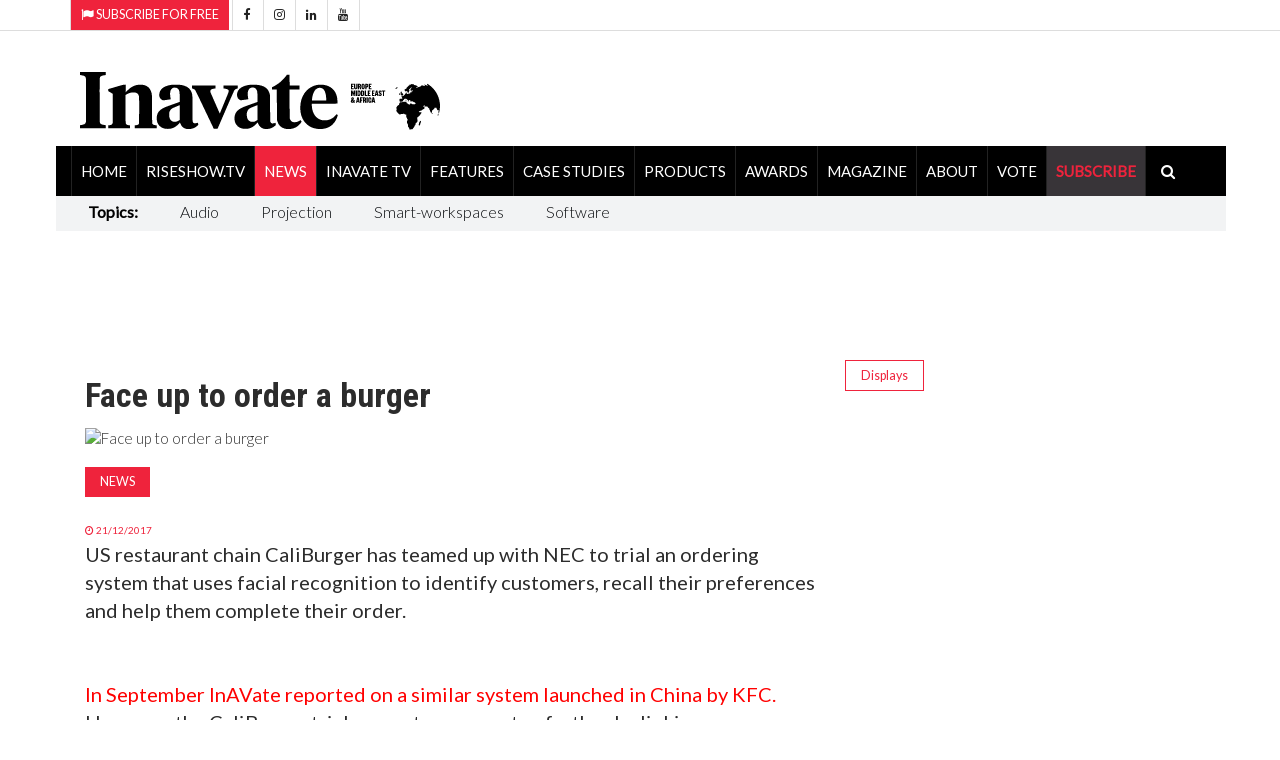

--- FILE ---
content_type: text/html; charset=utf-8
request_url: https://www.inavateonthenet.net/news/article/face-up-to-order-a-burger
body_size: 27963
content:




<!DOCTYPE html>


<html xmlns="http://www.w3.org/1999/xhtml"  lang="en">
<head>
     <!-- Google Tag Manager -->
<script>(function(w,d,s,l,i){w[l]=w[l]||[];w[l].push({'gtm.start':
new Date().getTime(),event:'gtm.js'});var f=d.getElementsByTagName(s)[0],
j=d.createElement(s),dl=l!='dataLayer'?'&l='+l:'';j.async=true;j.src=
'https://www.googletagmanager.com/gtm.js?id='+i+dl;f.parentNode.insertBefore(j,f);
})(window,document,'script','dataLayer','GTM-5XZDVPW');</script>
<!-- End Google Tag Manager -->

		<meta charset="utf-8">
		<meta http-equiv="X-UA-Compatible" content="IE=edge">
		<meta name="viewport" content="width=device-width, initial-scale=1">

        
<link rel="canonical" href="https://www.inavateonthenet.net/news/article/face-up-to-order-a-burger" />

<meta property="og:title" content="Face up to order a burger" />
<meta property="og:type" content="article" />
<meta property="og:url"  content="https://www.inavateonthenet.net/news/article/face-up-to-order-a-burger" />
<meta property="og:locale" content="en_GB" />
<meta property="og:site_name" content="Inavate Magazine" />
<meta property="og:description" content="US restaurant chain CaliBurger has teamed up with NEC to trial an ordering system that uses facial r" />
<meta property="og:image" content="https://cdn.inavateonthenet.net/images/2-elderly-people-ordering-with-facial-recognition.jpg" />
<meta name="twitter:card" content="summary_large_image">
<meta name="twitter:title" content="Face up to order a burger">    
<meta name="twitter:site" content="@inavate"/>
<meta name="twitter:description" content="US restaurant chain CaliBurger has teamed up with NEC to trial an ordering system that uses facial r" /> 
<meta name="twitter:site" content="@inavate" />
<meta name="twitter:image" content="https://cdn.inavateonthenet.net/images/2-elderly-people-ordering-with-facial-recognition.jpg" />
<meta name="twitter:creator" content="@inavate" />
<meta name="description" content="Inavate - Face up to order a burger" />
<meta name="author" content="Inavate" />
<meta property="article:publisher" content="https://www.facebook.com/inavatemagazine" />
<meta property="article:published_time" content="2017-12-21T00:00:00+00:00" /> 
<meta property="article:modified_time" content="2017-12-21T00:00:00+00:00" />
<meta property="og:updated_time" content="2017-12-21T00:00:00+00:00" />


       
		<title>Face up to order a burger - Inavate</title>

       <script src="https://cdn.broadstreetads.com/init-2.min.js"></script>
       <script>broadstreet.watch({ networkId: 8592, useAltZone: 800 })</script>

    

		<!-- Google font -->
		<link href="https://fonts.googleapis.com/css?family=Open+Sans:400,700%7CLato:300,400" rel="stylesheet">  
      
		
        <link rel="stylesheet" href="//fonts.googleapis.com/css?family=Roboto+Condensed:400,300,300italic,400italic,700,700italic&amp;subset=latin,greek" type="text/css" />
    
		<!-- Bootstrap -->
		<link type="text/css" rel="stylesheet" href="https://www.inavateonthenet.net/css/bootstrap.min.css"/>

		<!-- Owl Carousel 
		<link type="text/css" rel="stylesheet" href="https://www.inavateonthenet.net/css/owl.carousel.css" />
		<link type="text/css" rel="stylesheet" href="https://www.inavateonthenet.net/css/owl.theme.default.css" />
		-->
		<!-- Font Awesome Icon -->
		<link rel="stylesheet" href="https://www.inavateonthenet.net/css/font-awesome.min.css">
   <link href="//cdn.rawgit.com/noelboss/featherlight/1.7.13/release/featherlight.min.css" type="text/css" rel="stylesheet" />


		<!-- Custom stlylesheet -->
		<link type="text/css" rel="stylesheet" href="https://www.inavateonthenet.net/css/style.min.css"/>

		<!-- HTML5 shim and Respond.js for IE8 support of HTML5 elements and media queries -->
		<!-- WARNING: Respond.js doesn't work if you view the page via file:// -->
		<!--[if lt IE 9]>
		  <script defer src="https://oss.maxcdn.com/html5shiv/3.7.3/html5shiv.min.js"></script>
		  <script defer src="https://oss.maxcdn.com/respond/1.4.2/respond.min.js"></script>
		<![endif]-->
         
    
     
    
        <!-- Global site tag (gtag.js) - Google Analytics -->
        <script async src="https://www.googletagmanager.com/gtag/js?id=UA-6488714-9"></script>
        <script>
          window.dataLayer = window.dataLayer || [];
        function gtag(){dataLayer.push(arguments);}
        gtag('js', new Date());
        gtag('config', 'UA-6488714-9');
            
  gtag('event', 'Article', {'event_category' : 'News', 'event_label' : 'face-up-to-order-a-burger'}); </script>

        </script>



    

    <!-- font chage test -->
    <style>
        .article .article-title {
        font-size: 22px;
        line-height:24px;
       }

          .article .article-title-top {
        font-size: 34px;
        line-height:36px;
       }


        .article .article-body{
            font-size:20px;font-weight: 400;
        }
.article.row-article .article-img {
    width: 65%;
    float: left;
    margin-right: 30px;
    margin-bottom: 0px;
}
    </style>

    <style>
            .matt-bar li{
                        font-size:16px;
                        padding-right:10px;
                        padding-top:5px; 
                        padding-right:25px;  
                        padding-left:17px; 
                    }
                    .matt-bar li a {
                        font-size:16px;
                         font-weight:100;
                    }

            .billboardheader{
               
            }
            .billboardNav{
                background-color: white;
                margin: auto;
                width: 1169px;
                border: 0px;
                padding: 0px;
            }
</style>
        
       <script type="application/ld+json">
    {
      "@context": "https://schema.org",
      "@type": "NewsArticle",
      "headline": "Face up to order a burger",
      "image": [
        "https://cdn.inavateonthenet.net/images/2-elderly-people-ordering-with-facial-recognition.jpg",
        "https://www.inavateonthenet.net/img/logo.gif"      
       ],
      "datePublished": "2017-12-21T00:00:00+00:00",
      "dateModified": "2017-12-21T00:00:00+00:00",
      "author": [{
          "@type": "Person",
          "name": "Anna Mitchelle",
          "url": "https://www.inavateonthenet.net/news/article/face-up-to-order-a-burger"
        }]
    }
    </script>




    


    </head>
<body id="bdy" style="background-image: url('https://ad.broadstreetads.com/zone_static/156488/image/0?seed=');   background-color:white;  background-attachment: fixed;   background-position: center top;   background-repeat: no-repeat;">
     <!-- Google Tag Manager (noscript) -->
<noscript><iframe src="https://www.googletagmanager.com/ns.html?id=GTM-5XZDVPW"
height="0" width="0" style="display:none;visibility:hidden"></iframe></noscript>
<!-- End Google Tag Manager (noscript) -->

  <broadstreet-zone zone-id="156531"></broadstreet-zone>
   <broadstreet-zone alt-zone-id="156531"></broadstreet-zone>
    <form method="post" action="./face-up-to-order-a-burger?id=article&amp;Title=face-up-to-order-a-burger" id="form1">
<div class="aspNetHidden">
<input type="hidden" name="__VIEWSTATE" id="__VIEWSTATE" value="k9ml8+gEZ6qpU9HrxhruxXG0faPxi5RAyNLZPUlNiju69sghjNpFFGiyGkmJVqtmjjnfonPF1YAxdJt04XdNUjfre1YP/g9FiDvHk2v4PpR3FBjQXFggnpTrOgFBfFprVqoayEFcm9f0kR2sQmNFV9o5I2L71anaCfs9Td+yIK9BWXFApZYeCsutPXM1xSZQh5fy6tpG9pD1vUNATH4KrMD8qeR8TF9mqOLIAA7V8+AjRMFo2OkeS0RawyTmzwUkfT3STTJmXQJhO06ya0qF/zfM3D239M3gYeXqpTtG4OWAk6ambY4orEjC3a/7MafbfA9IebE91xlz65mYgT7uWml1LxAYTHrDL07WLXI3ormipWp+B8EcDiyhzyhSPnQcKex+qp58qZWhivdvBOf8QLLd6U4rZ7nfgGPYejMAEn/XI4apx36g1ud2cekLMMRGFwtBI+cIrWgToDcxqNE7kCHZovDmp1LgwgfqYiICpGzc1At8t50SOaPPcYiLrIiQzfwQoYcH/TIkqGpoUpIoFw22WJrgaiOaGo/mCps89yhjmfpnKWZcrx74pRzKgE/uKavLajv7FstuVjsAVGQ+iDiRWazAMJQWAnGkd1QHQqzFclHbYrWgXHEhJ4xM9VuVYad2WGL5I85QGJ3zPH5sLRQz7WjZhwZeuy/g33UMF/Bf4+zWhr+e/ctoTWc7qCsGnw4Zmcjyv/EpTWbkbI5/rUwgKgoWaK51abLbCeM7SvLOmPqTDYmeAGeezk1xjn88ZCLBCXjdMQps4b6lxDo0LR4VA9yC57KiCnoAonHXB3FyfraYyA3ADmv7ovIbTf+5oIO6pJHEhEPOU1rCy18wfSPQHCIyVYXzxqZQ1I3nXGmTuUO4hX1G0pidQjP9Q/7tQ5Iho7G0/RKR3/OHbSLBGz63ync8gDriOCFUDHc2ELZ/sc3M56DZp9Q4yx1SQXF7QECBYiXtARLQ6vchWRpSkHEk/58SNNyByssqs537EXWCG3IMJRuLSpbmtLk7qVyAPndOoqBUXpUtC+WiDml86Flqfef74gxS2oh9UkMnufoL9shSYxKAF7XJ/YfBGJaC0jZJzSq7qoJe+9NWLtVcUQwRx6rVBMSEPV8qV1MaNe70nz1KqrtRAjeyWfe5uWtZ4Q3B+jai/aYgR0OsopV0r3rVsPQODM7yonR2Z/9TDzNNPvLGzEFipJPwDvyI1XNUWIcucIRdJcPZwzHyWH8oXXvFMGXkGQb4+X0fg8z1xgLPfRE40BhEXZtLYxMPTARDj0CG/[base64]/cG8sfASSdYYQ3KFaAcctkqj7Ik9qtJIIQy1+LnkINJzpikmaRmDdUtRMlgO+cEpyPPv6RjzrMCvpdnw4X31uOmhyTZkx8tIIEZdqBG1md8AzQteTyF/exFgQbNkteRrlL9bKQN5702ZvwLxZ7GUgqOVdOgTtW13h4ANkOuJvKrgzF0vjIUAMuiG0xptmp22elPd0st7j15AA1ttewhgbNf1KU2NJqXl2zYIbAesGL5Pxd9t7Su2wYvtz+1IMbdWHjKGMl7YPivo2n/SDgEzRuaMfoYgjZLGv6WySZ3gIk3GUdgqRolkbSSJWF9XE5qIANRhcpHvJ/Di+elSNfl+eel9UYFFSApdOQZF+Wf68ZNnHk73ZwfFFHJe2jBbtEmCTkUmlW0ffrl7kAjZiPIT5+pRQqkrZPXORP5RVdCH+VTRMu0On3asCWf6G1Jwa/UGoqkHdRXaiyNX14gEVwTC03XITMoZnaWLxzAb8Fa4dZ1mRY7DBYMjP24wZWOfv0HyH6bHCeDW3ZK7V+GRajDmOkf8+csOtTBbcKNKCAu5bHsqRDzemrYE6klUWImTwa1RcbmPap4MT2pjRvlyWF3nu6QQe8htS8HS/477KTIdzrCZQ3c/xii0jepQ6p3W9KNV1UUbb7WdBIBhoi/6BMvq3dZvpfLzqOWS7TwMKb3oJXQd4PBddZgJALp004p8OV63HaLCATvWsSlc0oFzQRp7X/wCKg05pJdyBPzuu376gMB9X090WQk5E2ZiQQBpKLwX/BRuTLwWSvt+zlxNuFoHxgSxBsm76bYDGskxqGYAkuwpPEj5RCnSZbWUTH5IFlZYBVkZCFans0li3t+dNI8NZD7EOuP4jmyYZAMABf5tsiIYkezOjORbQu2e9/8Bid6AX9Nar56fOz1RcA5QYdE2dgIJdNHRzmXVtx918ggbZSBnVsllLR4vyJC3dku/Cr75GGXeHRuw79mJuF/Z8iJnBi4vhOoupKN/H1p6Dko7Pfp6Pa23BUWm+V9BJWWrwZsO+Tg2Nk4JqhAjkZRXRO3Rw4231/oaQbOJ7rFeBUGbxU/QMBqRhX56B7Opco489cZJRAZegAf/X9lRJUdKNo649USjdz7C59IBnY7P3UniIeLWsaEK4qZoHACLKu0w/UG8iUf8ZUOMn7PzbEUTFlI2YA5dxibo/Oli5ygKrkdtgzG8rVv9g7X08RBCZEv1US3PQCoT+yxoVBy5b93tcEdt9pZ9r5Z7J9fhXDcU2IJ0IxotMjwgCWAFe1tKHMkqgDBmELOPdKV1bvcd9P/jT2K1ixFHvMrfPN/MHm6F2fKsVaHeQYASsBDaD8KVpv6SzU3v65oHxFbVmRXUiXLQvnuv5/odV6MnGPCdr3JPnPtUSch1Qdp4iPxWggUmMRZ/g/C/KSky9WW+LirDcJcLVHj4LcrjRNbXrg1eArEroaPVXLkUgFHFsqseP/iU9iqoKOAKdxMcsy4k6XmdEVd0Y9zEpFOqvOK4MqPWBMqo8h+/Zvn+sp9JG0MBDVnclJDHzqw+stKt2dnyO8wZIWDd2xHQQCrrlrvo0QsLbPFvGP6rfuF4dByihD8QwaItwtiQ9WUizl2kzRtF1Ft+oCoSIXrm+fcqgW+VFlMb0WQKg9w/bwR0wsZER48Yw5Z5J3f6BNyWHfjWE7cqf3el5FyED2s6iSlWxrRkHZbjFBO7co/pDbgeoer+YVbbzIFP1XQiWYuJuHtXTElwsa+3/REBECFUvmPvcq3r8njFoygNvF5Njia5wG9w6itCtPgLQf/4JIvkNRI5y6gb8lBb0bZaN9AWL5GtvEh4d0GFUe98ibSlWGJpg/fFbCkYpe1/cyzTfEvvzznrRR8H/UdcGvbXkcfK8LqQD/LlbUdv7sWqEZNaXnqv/oxkAGarfu9GdBK7n/gVeh38cSOTT+6O6m8eXOh9RTAiT9r+iGnnT6eGsuKrXo7hwIm4nLqLpNp/208LJgvLvNIp47aZ0EdmB9Tu18pv5uO1z7gyZQTjufqIJfAPSuP6oQ/cI6idP//2FKejPpH+LGXpAi2jNhbAr/31I0gnwpIX1zYB7OXF1MTVqze/OOaXO/nV5uYjIyVzysLPRpko00yMDCqv5L9SIp+m9MA0Muho2PoYuW2C19MY8wf7pDEkEL2onzK2BLl5kPB5N2BmEt9q8ue4lFNU4+M5BIDFpGE/vsfR2yvU+Xag4XWReUUd4jzKD+/Hu4pS7PHegS2rha4EmhlKwoiQFBsOYsOpJrWpiVmoOpKEkxWyop8GNcW4I0YoURqL0cJqBSWW9E3UvQeWBH5Qyi4AlSNozCtf7UwDCxQYPoTztwdOyBvwC8KPKqEenseH9MZE7mImYbOO/uXZKUdofTJ/L3gVxblW8zFpfyHMudN/pXnLWxN1BLykLkUiT7a15FYBtaFIvUpM3TVMj1vPqURVL0JNw/1ho7XAdEKI+5xzv5wcoVoqgN2jvc6DSQd3EPEUBvM/bXbaQVXeZpq230ZutR/HBO33pLvowW+F/2ndAEkRu7/EHTLVHuyKUbop061x3hjZ9uY/VyqvZER/K/Lz0QwrAtWaCqBN1Q1fftG0l2RHeDAfGH9r/u7MXjQWbEu61+aVk6rpjHMB1pRUTDyEAUhkB/+nuxLtax/Nz8vDBVtI14REZ0uq9OlIyyiMvZ9JnOR2jbJYSfjHp5Wqn8lj00SKfrN7QY/Km52yvdGeWhAGBIMCgYF0SHAEDS1bVO6BjAMi/WGKMb256Qb4BihOz06LTYxktSILf97ngrJ/fu9+selx6YEzqaZtiAfbqZaP6zhCm66azbqpmqJMY5OsphhcWz2B1Luhwwp0fbU6keZrBQKoErkr4/qJlUI563Lb6b9r118oS7r42oiHUXEHlnwLbNPFh32nRzXPLWOEnoPRCaYikn3V5PhVDdBc7ZMHcH7GvwIDY/G84VSFKkQqPzEcsGoshHAz2N2WawjSeuGYgI6OMfLih2Q1DcDSNAjq27rqWt77d4sTJ0Kpdad/71RIWaqbElD1Glppi5NHm5UKGUv4g2kmj4IVo+Cu8ZbyV5FDv3d4y6MEORYlySh4I/zjp25AowdthVJEiKMiAlPOCNY++GUo/80sX1LlRbgCL9VnCK1ljghfC3AoiUwq/+Ki+LqlPFJO2U6B4seo4Xw7HuOj7u8nnAxBjUgUBz1FVED/vahdHg5RhXw5gWJ0w4k+ilNifIKVe3XinPMz7STkU0oWFggbKFnsK1BGvClbJQYSmJVuhuftqG0EmvBd/8ur4p1kjW+rPwGI9ReNk3HHCCACSxJdaWZe1D35Uwjzj8r3FjvCmQvMHNPm4FsooXa1Mzw0eAbC5eXqqa+h8tTwD2eWj4vmVhvJhV/2z9cV5isXJdaBdi2e0i7YVT74M0Hpm/0OKbScddhW9kHEv/nCnk5MoPcMJjDTEEp9Qn5SWclvUnKdAHC3mXcPNcQRpHDHY4GJA8/+kv2t2wsvNsCz0VO+ROKqKdqTP6gGvsNDenjI3TKN9u/eOay3bSNP+D/Fdhbe5hZHzSwMdSkbgPMw99OYpV+aDeyINguAilVl3g33iUEVcVoQqNNHjaBR9DMupFl5wa9g2oTCqdhbFxwtvsREjMF5C/kQjQSwknmw9s+kWKlf0Vh5y6pDLedDjzPIYJZCE4/RDjYtUpHS3YfT8ECDRCLyiloHLKuBfpeVkxPXRBKEMNC3Q2QmVFxT4ncyVSHh/UJqq6yvPnA8Okffxw7Xf3cP6s6XYSwdL6+ySxY73Kutb28JN2JbGuYzjQlb7PZCVJvppuUaLypRiGMSQLHdyf29h2ED3QCFGtqo6DOLK6Q4dbhKULSwQLBzQyQSkcqO5Os/DTKlm6RuwqPAzjeDEAbMi9lM+5LkNpl5JT4dcQZ+sBIcuTytzvku83C4SmyNtGSyB29P9L/Hv6kA40YEDA6O7rSeuC/WUovjHiepb9KA6+dQ3ApKoxLmgFsOeRaj8gIWwHku35/5AiR2mERa51SolgQGjTpm/SvFZPnl6SBSkVh6VLRy+W0VPaXqx+kxIrrCFuqslRagr0M1ajccTSVw8INt6VfaNUytMpy3sRwIrobrKoV8MMkgDXv+DcV/6cS4x6lSQ5EDR3FpD6PXY4g1abJFLT+ecX3goF7+5p8IdpUcZJghk9weC0onzQDAO71TLDrILR1KVoEH6sp6wnWE2252wWY5j1dZIIcxGSTTjtDk+/5KSWFqGdALgLN/amXEsPmd5PmHI1ArMyOfgo0Mny+L53PULQcROCuEJCre12gteLA8+UIKhkDFWYJ+ZfGiUaRbDH5GnSdTE5yhADr2xok6OF5KiRnWf21Js5MsULfuxe+mmq0zyqgcXDz/YNeHyQ++BbC/mbdhvXt59Y7d2raNX9sqhqD9EIFCmMKqduQNYMEd4xxhXFJH89MKnKnsSBUMGpjD7j2Ulh9KL1PtthqiZyuCpVCVJNgfghX/YEVSXSeK7AjuoFF8A7DSyDq+IXunswSSeo1rVdNjuoFzeLd1Bzqlh+unecO9p63uQtaKLk3rqJ/ZfMD5czTJeLk5UPz/Z/+CiXX6QWx/+wiroYeAjm4cEmXawSvsRottuVs4KBeGL7LExdmllNOzcldkweUlgZu8SL/lovgD6M4nN1jkFixsQHqIBSoG+Fp0VX8qlmbISL0NWMeWb4aBAsPPBm7zMKW6ksKfi8B9xggIH9G0C/woUBoM2cknvoQIzDFUdD/RQAlGK5fxOixPW4efzvr6rjhuzxrWG7NsDbo7eTWD35rFskiyRzqQdpZqWLUtG1xpcm/1ht7WywDwfelUa3wwXnCRcQAHC4U0KL6Gf+2u9Cb+VVwKtO8589WusF7p6SvHl26iU/bWrhiO99v+GbXn3mQiJ7UUl5gsL8ybxe05jaxLybwRvS3bW3vwLdF0JDDZ1mRhwb86rpzZdLRsNCIa1WpXdnwTgrdY1uXL8SIt3MUvsgoAgawWreHbqkmgkUs0w6Jou8aIfKjA4va7kZJm0dQys9Hk1G8Ln5Ua0n/yiFZ6SiJL9zzIsezo2OpCIfY/sotcJ1nty/Z0ReSWRBPgojKyewg2A/HHUncPqjsLGAw7F+38f1KsMlSh9coPOZYRJT6LfSja3A7vV0fBqvRQ+aM1Y90OwucT10avTcPbe5tLC6UoaXiqbhQkabpAJblQ4J5IhXdVsF4RE2+JMV+T2M/5HbpSiEJFRk6osoEJ/[base64]/1wPw/yD1+N4jj3cw/1s5X+q+MEk5s6PSCOJo7c4+fUnKJMh9ctCv4RiU4TUB6PylFXDx8erwuo18eLtqfSdIy1jkTtQcuKPhmMt5f3Sfs5TIxkZpe/oqChACLdX7zuD1dJ1eFgTzU+aUAiCn+8Qg3z2FN1HRmVyzyR/5Ibii5pEqRZtpzN4iwjmxhqN9r94bj0M2mQ+WLFmItVFYNPWQDm2wjzQTqtNqiPXcNbH6XG2aTQGlE2vC/yV+e7+e+fnZf4YNpgo1qs8LQm+MVVwY7iPHd9GAIcgqcy5nDNz94Lj600nTtwqkZ/7vgpV+qSUx4IFX6xvJvA/dJJ2JzrEvJ+ksjwmKA1GxySMKDlPw5v0Hw7ikv5KxvQgMbw/YaxX54KWM7wxse9O6cQniK478+vq1PExANCkDBguFpWH/0mShM3Fw55yNd+BAXskfdmzhmya4vgHLF5m5EUm1NK5TnA/rShmi0ZmpdF244cTQvB0XuIGz5ftX4HXKd7iKc9Ucv8DKC4t+Q+YSvL+GFEL+LHJ8NTpChMf/C2Si6lSdBmW1U+3AKs+9BmSFt+qjZpybkskRJSEFbM3wldm9+G69LHq5BpEBK/6RSNsFTrAd98UHapz6/vsv+upCXaD5l38pnIr4eM5Znl+IZS8nKU4gLw3v7NRJMn45Ck8GqS54WrdZgy/U+4pvcG8gQHY//ETnodDew1Q0kd/8udMfzxXhJ9fQ5nMIEwM/ppZMO770YLnW2dT/TdZRcTTWWCZkLSBrM/TaV+XNmKhatcEr07hZw29ZX7L5NYDtunaOQagzZ8POAhDEwPnC2kNcrfGRXqwvBiQM7wAFq3B02A60teRX+3GkNv37l+/14PnIv19PioV38CDp78IKGK1UkI3758N6minAgkO8jFmZpAIlGwlsLd8B0A+Pdx6NODia5HsH90yXlZIJY3FRlYcS/wKBQpGBLWIccbLzXPbG7ha+vURAc40jTxoMbQ57dt3ng+urxGVWSYRcj0JZcxfa4K21IQKwzKU6HTz+fmpsvuzmsANHbCNneyI/R55Hi9vUpyAEnRhHpffGV+3F3Z1rOEgP/KJne4ASwGjrHSAOusK3LG6qOqFhR+vzNmB54qnp//okLmBClFsN8u68+aFDc6Q22QkIqy6QnLxHe2Cfz7jIjeu2pTxNw+SjsWnSEiZTFkZ9CemAqOj7DyS1g6ASKUB6/xnDiD3LS5bVTe7IKzAcyns+rew9fFo2dXkFA7o3Q1tzlQHfItTDqIjqyqkKu9ifppEtSurSE0pS4nJIFRbTBH1nDJvsIDpzCJgvVlOMQx1kfMB9LNAspJFHuuPVQbWNH/B0AKW1oDlmGEkI0OlZvKKcW5Gbak39Pd2lVIcdrN11zyGrT5sgBKJ7G/x9o6fLBCdgkr5+Pymeb4+8DbOtRrN23FB+yOooiBwB3pfAi+fPQIlaDhdyjeZe4EloB03/JAJM4q11dX3KdGUI1sHzKhZe/QjTZF1YwwYUcUv2xTtEGaZbZVywV6nKHiyyqyoCktvn1VEYU8fUxqbUNqxfR8kiF7Bytp3YLiiGC3vhUfn8a8+KA37j7+8KhVYeddn72Bnp0Jm3xX4J95LwVmd7TiRw6V+m2wwo9EhBASCQ1x/D7GErqbNje6A6MhHa9/[base64]/[base64]/cqg2IiCpRhpEYvoDX4C7XrtxefqQwkedoUQ+WY1IzWenR0fEWr0HtKEwMKWGa3tmyS0zqY1Lw2ZgBuxYjv05mmDvK6InX3RhiGSE8+kTN0Y+U4bUUPdlYZh/BGBpBSOZaPTFNTwekWHJJVynzquDsHZK+SNyoxAA9lbXeCdT3li+zEDgd5Xw22V6C5fbybyC51GbLtj49memTxl/ApvXS0FJ/6zdJqvsyd3tCSqUwI6ivW2/ZHhVXskHQUe0ZDqe5El4hq+0doNOBhvbIbQHRhkF8NmBd7WHokcjq6VQ/1wWGpNQUjSWBT+5ErSbhse+HicZOb2MiEsUsRYUbzuBtSj7W6YrM0c4I8mxNvVYHS0NEDaZ7TyCqV1fh3khQfG4oBtHVGq/WdKBVTCINOqtmr7+vZT53YaFN9Kas5HLiThM1LPAs9OiG4icgjYkfmnK6K9NiBTPy+/JuwlvpC7+VbzG5Z+NqnmVAClkvEv/fbBW30y70MgpvFxUdb4aWgjaZjPvmIIFtI2UE3u1BDHVMZkXJ3JF+KC6kAuja8JeCHL3dCjtj1RWGR4Rh/NLYtCi4poh7yZ8gfPoqgBn6IiAtSYIJESgQD9zwTBdjlOWHnNkkAGsDoCiZ/bVnApLcmpVIuB6kZ/RdAAOYyYMAScpcOPRVYavEAeqfY/Dv1MRC880cjUCLOU94h2b6V3jxjio2hjsMua7Wdot3nsipk+PuZqeON5Egpl6UtmGZeklHu2yZ+b0noPUcrO8I8H2nizAMibV7iHpKcH8eMpSikTZ6fdpIPNjC2sIxMia7VBoL0TF8NiBzzKXsF/3HsH1vFgpUqwIOooL10DtYI+3s//AKJoBLAlNmuRLPW6Gd/ib889aJtQ/q7bYUmXPzCCADEIIVM11T/yHcNKMOLSUQVdja7Bk7sIdHh5JkvRB+ftlZ9aj0kQFUHv9gxuRuzAouNtvHY/aWPVmqykYviy2XT2kuhbJMjDS8ucidP8mN+G/fijpyH6NfchBGlxfVguoL/wygaPQDV85aje8JeCpXXQyWC4usbbvTi5OSZejYgF9/J4j7FYuWazH6OOtNpCoKNugbLRWJs6bF4+3Z1n69fS4E+IJqHUh/ZnPonXfbVE5H/FGoDleSeTT1Cm6wZ7j/UOnDZyYPcILv3H2sWGh1/+Rz4wxwY51jkptM5tvwwgnfGCiEdUh0xr3xGi/XgeK2IxwI8aflZL75aoqVSmflacuaxxdPPKjP66czfx5LaUH56OKTYm+ruKFBsIBBLogpyyy7GJqGXguTmPO+VugDJGAT/3qQrKzfpgBkccWQx+3wpKNC7X0O3dY6bAJgAGvhyWGWS5/ExIMkMYEDBNX9WV8cmwkSivNxZM0qRyFFDMgOScLTzUoqfPrCmqXNxEyws4tex6ikkWVO2OlZywsUVswKXiOkJdIWbrN6Nwjv+RCUdvG1GT9jkXq2XtlrrW+/oMfSL1/gU9VRGHOpOmN7oztMrRrIQfR8FnEeHdAXs7N4Cq8T6r2BeXJKOCPrwXWs8omwqTqzaGA86Ir+8kyZXqPI+8QSYaOYxB/2L5EddMHZcHdqYGSNpT70y4VtGNm8vQ68M2HNehml/HFYU2p9zhwbRsE88yG0ffNFbtH+Nz79fnUaeailLnVtvGG7SGa+ciuG4R/Gvf+CtNs5v1qavTwWL4BYOPkT6DZW3w4EkPyCAgsj1gGGB7Fwte6zLQ7GZE5p4lLdxxTETEVO4PmjIXqaBS5R8OE0VRH0naLfvq4/wFmv9TuaazUhU2QYnfsWc6xqnBO0a/8q+RvGvqo9Z88kWnX2g1OlUFVVD6t9QOVqoi/inEF9cuH+z0jTFUVQPWBR57XEQWWxzC1AeTXCPLX5lMAjywWjSHnG+dBIlbkfDcnJRXLZ3/BSIaR9Nwr+Y4XVkyrMY7zI3YRGU9sZyGLhueUQNLQQqAML50O1/NJb5e4y8MZkFjc63l74I2ySENwyC1XTnpj8gQVDv+wAEAFLxjIZsjzw5QBzdoi+Z6IFXmCRcXJUAY06yOuQPPmznj8llhpKUunwhQuwznDexb4Cmy6ccZGwDh3oYwhEcrPCRrnq5EhLkdufeeSCG8tlAw0edxQgc5xUPgnLcejMIj555aUJF6pzznCGCxduJB/xowNwyJJckh4R3EYMNTznDNXNk9KaYQa+vGqgcto96PNFFU30FXQD5tlhVfd/jPmvbhLWnl72acpvrLtDfamfh0PUB9Xr8qZPD9n6ygCcGHT9xvYLJApaqndUiSuaZHbeNNBAErwmRJswMxvlY9qwNQKlwVha9NvrqKTXf6xjdGZ3Yx0DBiGpG+vXxgW+0CsGuIUDcPYlUYNJEusCaoYMPNfjH9pmntaoG74QSCk/H+MeKjSYpB1+Fd30sfFdqgy9nSOHsMl9D9ps72Bzg+DpewDKS0AAbf76rGybk1FTBQYCWwpPob/rHOOUdtADu8qEj86E4t03jlhfnvTSJ8feYaCaaVwFGtB+y7nnjF1VGC1DSJ5zqSUwnZpthfu7Oy9erZKJpQk08Ujq7bNDDeEXFUfQvd4nhtgzD/lfKaTysIQWdmhn865XoBb65XCTVf9kXFfAmjJmM/FgDIifY9XfRfSgyxmyVsd6f2IK1uETA5tDYt7wfF+0RukFWYhv0filxbZV1lKgXCG4SvBO6UWtk5CDb8skldx1umYKN82Q1oBCeAA+KpLIibA49bEHDwEF1Rl7bq9yNHjD2zHmsWREc+fPpuy/[base64]/KAZDtF1cumupZdtgThTHg3kWUjUfkSsf2ALYo1PEK44w+wX8WiaguEuBAJOclVG4/iij4zJHmpn89ZVnLnHmdpWfwxgEW0yPv04uTNYrCzTLcBIn3LMK465aEyAzmwUnto8k4G16UWCFigSNGPq2Gz/t4QxklNs6sTPzjoHGHJzVZ5EhdJOJfvppV91s+UTwC8Op7nry9iwLLjC4KL99iXr/[base64]/pQet4+Ch8smQSUderulR8pnHpzxK2cLSMCT6IzToFBr9GzczWZDkvLXbYX79hrYP3apzuvbEdQ8jSsQ77PhCK0jMK8O7E0jaAZuyoOm/Ey0wpJpH+GgHIxzO460GjpAD9XIQxTkCQN+L7DnxZDtr0I1CXKnmGqyMmGEJvEPCC1jDrePswt66QVl6oP1ZD8KhHy92jdmkAA19lJyJ4/IOFprQVhOI6OGCYLOPEQecyUF3+dRPBUXL56BjgCcOEa5X1DEe3dRJtEGIoRU/OKddyfrl3xlSMD/2W/Pt8v1R+K8dMWnIGfjhO2NV8qyFEQbhv8cB4Nn0BBZxEqUBfyzwkA90uwIxHDM/DPYgwMDOo671apPJ2Aa9jjouePBC5SGngR3NTzi+Tdk/km85tH2VopAGQWuR6XbojAfbrdZjvikVSIrWuC3vqxAWViSsx2kSyHLyrgF/uVp7gZ58S9TmEVEqLWKQzvf6XdMycisEABf1Zu90BuJg3+Ku/Nv3ckDc8nSws/08E0Bvh1pSMi8wsSDXDPaaHnbwjF+5s4dGipEbGDvV9ibUiGTxv3ZSBsf30+KxGSgwPACuzHYwhH1nKVS2vU+MFPqfBF/scu4MNVgEDp43aaLqeJDdW3qoQMn8ogv6Nnfly2EpkZ3mcO7APmpRR/[base64]/DRW4FhzJs/+TlzV9qw8gOq+9kc9/EoHOuOrGS9pF9rQzZubYvZkC49SubLW2G5f8vzcxdIK/mo2x7aHyAPR7kammJ83kKAmEuFJrEqQ40YXpJzBkD4tfImWgT+SZYCRi6llFNpSWph/+pp/gq9NEfAQpoBLlt23iAywo+pDlYj1bim9EoHRi0cMw2SPhi6CGBcUU7mroLhWGgpoliTE08ByA9fy/GMKzYqC394VNFx8mW6PznJn63qnjfGRXZDlZnXBRILLw9xqJlIYdwjxgv/7+QSnp8HVnZM1JbKwKUOHDvdmI+KJYUFJHnTLsr4UC24kfUXRyoc26+b0g2P0tTDsHaKKfKpu+v49fuy6bRZYQtxZPmgwLrQcWCnLX149VuaukK1hy9+RLnXsWqFghPg18cYvHpnQ6DGwvwg0/r9pic7dzatBOhelhJL9+WBG9w1w25cCHVS/6GIi953IA/VzC/5BAm5LHHcpcPqLhC013d8NWnT4ft930Xa2e2tJ1ilCTOuNtybzcaOKWqIFESb68695bGBQCAgm/rID2n6PTzG2CAbkorI4O8raR233tuKNvQExVUcrVqEzoi1MWOqmoHpvw69qrj4lLJcgS8dWoATNlV4eUooqvaudRAjjJsjdrpPTG7Eh9uXt/y252Cwue3yRncMqH/5Bqez7vsnobmkR8cFn0fyX9pNuCIePVtg283reqSdNI/Ta1lYNmYOW5vvrAHWtnpAz8OObpTaX7ZbqXl5GTgVJyQ+NOikjt2l9zVdaIzYkKOToXKj14eZLmwJKvpdQaRqmr1MA0tnOc7SVTXnDGaiOMhDjQFKf3zFIAgfrSL/5HUjBf2iBHFBWHFDDl9KBnNYhHpFdjgpwwqQxoGp3RZ/185zqlUXp5mUqCnzjA2udGY+eoP5ns9h1LRcxp2+4LhEiS8TXs08GFbfTrN917s3lT2EKv7RJivkGp6A4MC/w3tZx/a9MqEfdiIw1QWqcCDxqAVbS3Q0yNvpwUhUTS2VpEA156g6OBA0QtGv0cIyqs7++K9CA+D0Q42HsxsU4duzOWSROEwRnZHf55exehwiGxB7QTOlSKZPJSVzyPiU8VvA8jDrnL/BKIDdHwtO8HFImNf87ZUbflK/c1uoeI/TPZV3C48t8oHehWz1clz1G067GouPCU9GwRC/8sa071DNba8Gd1lF+rxP2IlXr7O49Av+G4m/767pIwLlHCAl6CCgGRbNYAlyQPb9KgnRBga4v7zzoNQzKY5Sfy3NIEHQY7zAMFI0hAl478HwTWzAuiiBBuFoQS2aCVpC/eszMgM69ELcHf4XrpayjWhZt9m35uTNGoK+NaG+NQH8l9Li3CSZAneQHV9y+D6LPq6QaW1qYm9KNHa2iEBOHNYlIhrtYkkaGi1/hXfVX0+4I2LXoDbrB0VTPqMEERK7mu1FHh2PGGg2sIZZWBFZpUc7BVB1dS2CKS1aY9idUBBwUXDP8ALerSFK02lFO40kZk6rbcDI5PeZqO4+J0NuHtmg5JkaF5VlY8JdYKc43lT+GwvFXx9RIwHjypy9f612HhQeLY/kFv9gC0XaEiMeGryr80DoHeV8TMrexBDKI6Hk38F9gn1+Om3NwM6gCt9C5RNQpi6BJzoNWKd9TmenfZcFQp0VdxVRxmNGAPOp7iEKBMVE06pmBKffdYSWf9Wm2lQSMBhsgijmk2FNs0ycZ8/doECdr+/ykQvHZ5mS4/TGaN+u8fVXdf3JvSABZWEfZq32cDZOyYiGXH0k2FVLvV39Jt853WCFJTDOyPUAsjib9y14hvUPeaJlT6rJmNa4GnwqX8i1JFVI7JLt64sOhBsFc4xtXYzyQhTxru9W/CfCczqxk22A14AE+qYsfwh5PdOiMId7B97R2KslkICdpFCB68fDOO+XkVrVUmLg1A+VZ6T0K5vQ1TaqZASqjvZ3HJO0tkytp2HGprwOlxjMTYz4xM351fPnUjFVMd3/0TTtb19egXyTEu1zNu7iBZvV7o6FKv9dq8e+6vKrq6B+iPymb6kyJxhtCj9BAnSXoavVlksin/8YuMXiimc9Exhu5PS3obJREEDHyz2N6cieM2mXhk4qGvXrQSW5iS1XASxC9ZDOtLeaQV/JZ8Lui0WUcuuC9b/pyDRbPl/gQyO7ZYudkAduzMBM2oSLUTYsoXHkgccrkj9+seIu3/PFh+q79tWSm6yyN3SF0KuDb5VkZgJW8CTQQfMd1x0XJUP0kkEAprOhbVh7maHkFDRzbFN3dMSTJBn69ohbOPTmh5HQdlGX14p32cH3VdwSMMVrdwm/FdOOS0gzE21/xMgZM61Rz4uBkU3WGxHtgdlxsOpFK+8YK7tHe1x82sXVgsw67lr+08QDkLMh5eDqL+FVSojsfPGIqlDzo59PRXgnYdE/kYuSNpQkqln4xM0xB5gWTnntK+JfKvH8A22kwfKvHmFCEE0PlCuo6uprzUaRs8ks4GOYFtMmyr472dLIfKiHlvHfysHwsBu2b/13eu3x47wjR56X3L8nYs2n/QONeT/H1FCEm9XIdW9dfeCcbAn2fw1bRXZLV1+qoZMUBziRv5YyZK/moD6nEAoWnHih6BNKBET5urjlXhyjLxoiGia5Cwer+biQewcQa4GyJnwP+6qJ7bdb7deGpnGZlYo1EBNdgUpdM6q+b6eF8+T18WcP+ikY9ChHs/l1ngRGKgnd9kNPNasqCwe+PLb2Sun0+q5SU0UwD60M" />
</div>

<div class="aspNetHidden">

	<input type="hidden" name="__VIEWSTATEGENERATOR" id="__VIEWSTATEGENERATOR" value="CA8C29DA" />
	<input type="hidden" name="__EVENTVALIDATION" id="__EVENTVALIDATION" value="yL6BF4Ue0dJo/pNB9hCgkzjXBZwzakxKJv3ZH6Zj2s2fNdN8mhAYtnqSU2LcJH1ymv344d9v10rE8568ho4UDIxVk2skEB5xfY4bR1n7ycWQlNNFfl9Nlm+3PbafMygLatbpbLmJKpVFAZC55/RJXA==" />
</div>
       
		<!-- Header -->
		<header id="header">
			<!-- Top Header -->
			<div id="top-header"  class="billboardheader">
				<div class="container">
					<div class="header-links">
                        <ul>
                            <li><a href='https://www.register4inavate.com' style='background-color:#ef233c; color:white;'><i class='fa fa-flag'></i>&nbsp;Subscribe for Free</a></li>
                            <li><a href="https://www.facebook.com/inavatemagazine/"><i class="fa fa-facebook"></i></a></li>
                     
                            <li><a href="https://www.instagram.com/inavate_magazine/"><i class="fa fa-instagram"></i></a></li><li><a href="https://www.linkedin.com/company/inavate/"><i class="fa fa-linkedin"></i></a></li><li><a href="https://www.youtube.com/user/inavate05"><i class="fa fa-youtube"></i></a></li>
                        </ul>
					</div>
						<div class="header-social" style="display:none;">
						<img src="https://www.inavateonthenet.net/img/logo.svg" style="height:30px;" alt="pro av magazine, av integration  "/>
					</div>
				</div>
			</div>
			<!-- /Top Header -->
			
               		
            <!-- skin BB -->
            <div style="text-align:center;">
                <br />
                <broadstreet-zone zone-id="183249" class="bnr"></broadstreet-zone>
                <broadstreet-zone alt-zone-id="183249" class="bnr"></broadstreet-zone>
             </div>
            <!-- skin BB -->





               <!-- Billboard Final -->
            
           <div style="padding-bottom:5px; padding-top:5px;">  <center>  <div id='div-gpt-ad-1610721196836-0'>
   <center>  <script>
          googletag.cmd.push(function () { googletag.display('div-gpt-ad-1610721196836-0'); });
      </script></center>
</div>
</center></div>
            <!-- Billboard Final END -->


			<!-- Center Header -->
			<div id="center-header">
				<div class="container hidetop">
					<div class="header-logo">
                       
						<a href="https://www.inavateonthenet.net/" class="logo"><img src="https://www.inavateonthenet.net/img/logo.svg"  alt="pro av magazine, av integration  "/></a>
					</div>
					<div class="header-ads">
				

					</div>
				</div>
			</div>
			<!-- /Center Header -->
			
            <style>
                    .button-nav .search-collapse-btn {
                        display:block;
                        }
                    .input {
                        width: 68%;
                        height: 40px;
                        padding: 0px 15px;
                        border: 1px solid #DDD;
                        background-color: transparent;
                    }
                    .button-nav>div {
                    padding: 15px;
                    border: none;
                    line-height: 20px;
                    background: 0 0;
                    color: #fff;
                }
                </style>
			<!-- Nav Header -->
		<div id="nav-header" style="background-color:white;"  class="billboardNav">
        	<div class="container" style="background-color:black;">
					<nav id="main-nav">
						<div class="nav-logo">
							<a href="https://www.inavateonthenet.net/" class="logo"><img src="https://www.inavateonthenet.net/img/logo-alt.png" alt=""></a>
						</div>
						<ul class="main-nav nav navbar-nav">
                            <li><a href="https://www.inavateonthenet.net/">Home</a></li>
							<li><a href="https://www.riseshow.tv" target="_Blank">RiseShow.tv</a></li>
							<li class="active"><a href="https://www.inavateonthenet.net/News">News</a></li>
							<li><a href="https://www.inavateonthenet.net/InavateTV">Inavate TV</a></li>
							<li><a href="https://www.inavateonthenet.net/Features">Features</a></li>
							<li><a href="https://www.inavateonthenet.net/Case-Studies">Case Studies</a></li>
							<li><a href="https://www.inavateonthenet.net/Products">Products</a></li>
							<li><a href="http://www.inavationawards.com/" target='_blank'>Awards</a></li>
							<li><a href="https://www.inavateonthenet.net/Magazine-Editions">Magazine</a></li>
							<li><a href="https://www.inavateonthenet.net/About">About</a></li>
							<li><a href="https://www.inavateonthenet.net/Vote">Vote</a></li>
							<li><a href="https://www.register4inavate.com/"  style='color: #ef233c; font-weight: bold; background-color:#383438;'>SUBSCRIBE</a></li>

						</ul>
					</nav>
					<div class="button-nav" style="float: left;">
                        <div class="search-collapse-btn"><i class="fa fa-search"></i></div>
                    </div>

                    <div class="button-nav" style="float: right;">


                        <div class="nav-collapse-btn"><i class="fa fa-bars"></i></div>



                        <div class="search-form">

                            <input name="txtSearch" type="text" id="txtSearch" class="input" />&nbsp;
                                               <input type="submit" name="btnSB" value="Search" id="btnSB" style="font-size: 10px; background-color: #ef233c;" />
                        </div>
                    </div>
				</div>
            <!--nh -->
    <div class="container" style="background-color: #F2F3F4; height: 35px;">
                    <nav id="main-nav">
                        <ul class="navbar-nav matt-bar">
                            <li style="color: #000; font-weight: bold;">Topics:</li>
                            <li><a href="https://www.inavateonthenet.net/topics/Audio">Audio</a></li>
                            <li><a href="https://www.inavateonthenet.net/topics/Projection">Projection</a></li>
                            <li><a href="https://www.inavateonthenet.net/topics/Smart-workspaces">Smart-workspaces</a></li>
                            <li><a href="https://www.inavateonthenet.net/topics/Software">Software</a></li>
                        </ul>
                    </nav>
                </div>

<!-- nh -->

			</div>
			<!-- /Nav Header -->
		</header>
		<!-- /Header -->
		
				
		
		<div class="section">
			
			<div class="container">
				<!-- ROW -->
				<div class="row">
                        <div style="min-height:105px;">
                          <!-- LEADERBOARD --------------------------------------------------------------------------------------->
		                 
                       <center> 
                          <br /> <broadstreet-zone zone-id="156477"></broadstreet-zone>
                             <broadstreet-zone alt-zone-id="156477"></broadstreet-zone>
                       </center>
                        </div><br />
		              <!-- LEADERBOARD --------------------------------------------------------------------------------------->
                </div>
					
					<div class="col-md-12">
						
						
						<!-- Tab content -->
						<div class="tab-content">
							<!-- tab1 -->
							<div id="tab1" class="tab-pane fade in active">
								
                                <div class="row">
					
					<div class="col-md-8">
						<!-- row -->
						
                      
                        
						
						<!-- row -->
						

                        <div id="articlebit">
                        <!-- article bit --------------------->
                        	<!-- ARTICLE POST -->
						<article class="article article-post">
							   <h1 class="article-title-top" style="padding-bottom:5px;">
                                    Face up to order a burger</h1>
							<div class="article-main-img">
                                <img src='https://cdn.inavateonthenet.net/images/2-elderly-people-ordering-with-facial-recognition.jpg' alt='Face up to order a burger'>
							</div>
                           
                            <div id="player"></div>
                            
                            

							<div class="article-body">
								<ul class="article-info">
									<li class="article-category"><a href="#">News</a></li>
									<!-- <li class="article-type"><i class="fa fa-file-text"></i></li>-->
								</ul>
							
								<ul class="article-meta">
									<li><i class="fa fa-clock-o"></i>
                                        21/12/2017 </li>
								</ul>
                                US restaurant chain CaliBurger has teamed up with NEC to trial an ordering system that uses facial recognition to identify customers, recall their preferences and help them complete their order. <broadstreet-zone alt-zone-id="156479"></broadstreet-zone><br/><br/><a href="https://www.inavateonthenet.net/news/article/kfc-uses-facial-recognition-to-let-customers-to-pay-with-a-smile">In September InAVate reported on a similar system launched in China by KFC.</a> However, the CaliBurger trial seems to go one step further by linking a customer&rsquo;s face to their loyalty account but currently doesn&rsquo;t support payment via facial recognition.&nbsp;<br />
<br />
&nbsp;The kiosks, currently on trial at CaliBurger&rsquo;s Pasadena restaurant, use NEC&rsquo;s NeoFace facial recognition software. The trial could lead to a global roll out - with the addition of payment support - in 2018.&nbsp;<br />
<br />
John Miller, chairman and CEO of Cali Group, said: "Face-based loyalty significantly reduces the friction associated with loyalty program registration and use; further, it enables a restaurant chain like CaliBurger to provide a customized, one-on-one interactive experience at the ordering kiosk.<br />
<br />
"Our goal for 2018 is to replace credit card swipes with face-based payments. Facial recognition is part of our broader strategy to enable the restaurant and retail industries to provide the same kinds of benefits and conveniences in the built world that customers experience with retailers like Amazon in the digital world.&rdquo;<br />
<div>&nbsp;</div>
                                
							</div>
						</article>
						<!-- /ARTICLE POST -->

                        
						       
                 



                            <!-- INAVATE TV -->
                            <div class="row">
                                
                                <div class="col-md-12">
    <div class="section-title">
        <h1 class="title">View More Articles..</h1>
    </div>
    <div class="tab-content">
        <div id="tab1" class="tab-pane fade in active">
            <div class="row">
                <div class="col-md-3 col-sm-3">
                    <article class="article">
                        <div class="article-img">
                            <a href="/news/article/vuwall-opens-uk-office-and-experience-centre">
                                <img src="https://res.cloudinary.com/iml/image/upload/w_400,c_scale/c_crop,g_custom/v1760517423/widgetdocs/VuWall_office_d8w5hs.png" alt="">
                            </a>
                        </div>
                        <div class="article-body">
                            <h4 class="article-title"><a href="/news/article/vuwall-opens-uk-office-and-experience-centre">VuWall opens UK office and experience centre</a></h4>
                            <ul class="article-meta">
                                <li><i class="fa fa-clock-o"></i>15/10/2025</li>
                                <li></li>
                            </ul>
                        </div>
                    </article>
                </div>
                <div class="col-md-3 col-sm-3">
                    <article class="article">
                        <div class="article-img">
                            <a href="/news/article/solotech-appoints-lefebvre-as-new-president-and-ceo">
                                <img src="https://res.cloudinary.com/iml/image/upload/w_400,c_scale/c_crop,g_custom/v1759480295/widgetdocs/Stephane_Lefebvre_FondClair_1x1_2025_npbmpd.png" alt="">
                            </a>
                        </div>
                        <div class="article-body">
                            <h4 class="article-title"><a href="/news/article/solotech-appoints-lefebvre-as-new-president-and-ceo">Solotech appoints Lefebvre as new president and CEO</a></h4>
                            <ul class="article-meta">
                                <li><i class="fa fa-clock-o"></i>03/10/2025</li>
                                <li></li>
                            </ul>
                        </div>
                    </article>
                </div>
                <div class="col-md-3 col-sm-3">
                    <article class="article">
                        <div class="article-img">
                            <a href="/news/article/vioso-makes-waves-at-seven-oceans-simulator-centre">
                                <img src="https://res.cloudinary.com/iml/image/upload/w_400,c_scale/c_crop,g_custom/v1740650575/widgetdocs/Large_Motion_Simulator_LMS_bxnjqc.jpg" alt="">
                            </a>
                        </div>
                        <div class="article-body">
                            <h4 class="article-title"><a href="/news/article/vioso-makes-waves-at-seven-oceans-simulator-centre">Vioso makes waves at Seven Oceans Simulator centre</a></h4>
                            <ul class="article-meta">
                                <li><i class="fa fa-clock-o"></i>27/02/2025</li>
                                <li></li>
                            </ul>
                        </div>
                    </article>
                </div>
                <div class="col-md-3 col-sm-3">
                    <article class="article">
                        <div class="article-img">
                            <a href="/news/article/analog-way-updates-to-aquilon-input-cards-now-support-four-uhd60-streams">
                                <img src="https://i.ytimg.com/vi/t4cz3JcXQHI/maxresdefault.jpg" alt="">
                            </a>
                        </div>
                        <div class="article-body">
                            <h4 class="article-title"><a href="/news/article/analog-way-updates-to-aquilon-input-cards-now-support-four-uhd60-streams">Analog Way updates to Aquilon input cards now support four UHD60 streams</a></h4>
                            <ul class="article-meta">
                                <li><i class="fa fa-clock-o"></i>18/06/2025</li>
                                <li></li>
                            </ul>
                        </div>
                    </article>
                </div>
            </div>
        </div>
    </div>
</div>

                                
                            </div>

                            
                            	<!-- AD SECTION -->
		<div class="visible-lg visible-md">
		
		</div>
		<!-- /AD SECTION -->


                            
                     

                       



                        	</div>

                        <!-- --------end ----------------------------------->

                        

                         <!-- read more -->
                        
                         <br />
                         <!--/ read more -->


						
					</div>
					
					
					
					<div class="col-md-4">
                        <!-- Filter Block -->
                        	

                         <!-- /Filter Block -->



                            <!-- widget tags -->
						<div class="widget-tags">
                          
							<ul>
                                <li><a href='https://www.inavateonthenet.net/topics/<categorydesc>Displays '><categorydesc>Displays </a></li>

							
								
							</ul><br /><br />
						</div>
						<!-- /widget tags -->
                            


						
                        <div id="Ad1" class="widget center-block ">
                            <center>
                            <!-- MPU1-->
                           <broadstreet-zone zone-id="156479"></broadstreet-zone>

                            </center>
                        </div>
						
						
                        	
                        
					

                        <div id="Ad2" class="widget center-block">
                          
                            <center>
                                <!-- MPU2-->
                                <broadstreet-zone zone-id="156480"></broadstreet-zone>

                            </center>
                        </div>
						
						
						<div class="widget">
							<div class="widget-title">
								
							</div>
													
						
                            <div id="Ad3" class="widget center-block">
                                <!-- MPU 3 -->
                                <center>
                                    <broadstreet-zone zone-id="156481"></broadstreet-zone>
                                </center>
                                
                            </div>
						


                            		
						
                            <div id="Ad4" class="widget center-block">
                                <!-- MPU 4 -->
                                <center>
                                    <broadstreet-zone zone-id="156482"></broadstreet-zone>
                                </center>
                            </div>
                        

                                                       
						
                    <div id="Ad5" class="widget center-block">
	                    <!-- MPU 5 -->
                        <center>
	                  <broadstreet-zone zone-id="156483"></broadstreet-zone>

                        </center>
                    </div>		


                    <div id="Ad6" class="widget center-block">
	                    <!-- MPU 6 -->
                        <center>
                       <broadstreet-zone zone-id="156484"></broadstreet-zone>

                        </center>
                    </div>	


                      <div id="Ad7" class="widget center-block ">
                            <!-- MPU 7 --> 
                          <center>
                         <broadstreet-zone zone-id="156485"></broadstreet-zone>

                          </center>
                      </div>	

                            
                      <div id="Div1" class="widget center-block ">
                            <!-- MPU 8 --> 
                          <center>
                         <broadstreet-zone zone-id="156486"></broadstreet-zone>

                          </center>
                      </div>	
  
                            

	   

  <!-- subscribe widget -->
             
<!-- /subscribe widget --><br />



						</div>
						<!-- /article widget -->
					</div>
					
				</div>

								
							</div>
							<!-- /tab1 -->
						</div>
						<!-- /tab content -->
					</div>
					
				</div>
				
			</div>
			
		</div>
		
		 

		
	
		
		
		
		
		<div class="section">
			
			
			
		</div>
		
		

        
		<div class="section">
			
			<div class="container">
				<!-- ROW -->
			<!-- tv was here -->
				
			</div>
			

                 

		</div>
		


		<!-- FOOTER -->
		<footer id="footer">
			<!-- Top Footer -->
			<div id="top-footer" class="section">
				
				<div class="container">
					<!-- ROW -->
					<div class="row">
						<!-- Column 1 -->
						<div class="col-md-8">
							<!-- footer about -->
							<div class="footer-widget about-widget">
								<div class="footer-logo">
									<a href="#" class="logo"><img src="https://www.inavateonthenet.net/img/logo-white.png" alt=""></a>
									<h3 style="color:#fff;">EMEA’s media resource for pro AV technology, integration and management</h3>
								</div>
							</div>
							<!-- /footer about -->
							
							
							
						</div>
						<!-- /Column 1 -->
						
					
						
						<!-- Column 3 -->
						<div class="col-md-4">
							
							
							
							
							
						
							
						</div>
						<!-- /Column 3 -->
					</div>
					
				</div>
				
			</div>
			<!-- /Top Footer -->
			
			<!-- Bottom Footer -->
			<div id="bottom-footer" class="section">
				
				<div class="container">
					<!-- ROW -->
					<div class="row">
						<!-- footer links -->
						<div class="col-md-6 col-md-push-6">
                            <p style="color:darkgray"> </p>
							<ul class="footer-links">
								<li><a href="http://www.imlgrouponthenet.net/terms/IML_Group_Website_Terms_and_Conditions_2021.pdf" target="_blank">Website T&Cs</a></li>
								<li><a href="https://www.inavateonthenet.net/About" target="_blank">Contact</a></li>
								<li><a href="http://www.imlgrouponthenet.net/terms/BusinessTerms.pdf" target="_blank">Advertising Terms</a></li>
								<li><a href="http://www.imlgrouponthenet.net/terms/PrivacyPolicy.pdf" target="_blank">Privacy</a></li><li><a href="http://www.imlgrouponthenet.net/terms/IML_Group_plc_Cookie_Policy.pdf" target="_blank">Cookies</a></li>
							</ul>
						</div>
						<!-- /footer links -->
                       
						<!-- footer copyright -->
						<div class="col-md-6 col-md-pull-6">
							<div class="footer-copyright">
								
							</div>
						</div>
						<!-- /footer copyright -->
					</div>
					
				</div>
				
			</div>
			<!-- /Bottom Footer -->
		</footer>
		<!-- /FOOTER -->
		<div id="mylightbox" class="myPopup modal">
            <div class="modal-dialog">
                <div class="modal-content">
                    <div class="modal-header">
                        <h2 style="text-align: center;">Come on in, it's free!</h2>
                        <h3 style="text-align: center;">This isn't a paywall. It's a Freewall. We don't want to get in the way of what you came here for, so this will only take a few seconds.</h3>
                    </div>
                    <div class="modal-body" style="text-align: center;">
                        <br />
                        <a href="https://www.inavateonthenet.net/ChooseAccountType" class="btn btn-danger">Register</a><br />
                        <br />
                        <h4>Already have an account</h4>
                        <a href="https://www.inavateonthenet.net/login" class="button btn" style="background-color: lightgrey; color: #000; width: 100px;">Login Now</a>
                        <br />
                    </div>
                </div>
            </div>



        </div>
		<!-- Back to top -->
		<div id="back-to-top"></div>
		<!-- Back to top -->
		
		<!-- jQuery Plugins -->
		<script src="https://www.inavateonthenet.net/js/jquery.min.js"></script>
		<script defer src="https://www.inavateonthenet.net/js/bootstrap.min.js"></script>
		<script defer src="https://www.inavateonthenet.net/js/owl.carousel.min.js"></script>
		<script defer src="https://www.inavateonthenet.net/js/main.min.js"></script>

           <script defer src="https://www.inavateonthenet.net/js/featherlight.min.js" type="text/javascript" charset="utf-8"></script>
        
<script>
$( document ).ready(function() {
     $("img").addClass("img-responsive");
});
</script>


          <style>
            .featherlight .featherlight-content {
                position: relative;
                text-align: left;
                vertical-align: middle;
                display: inline-block;
                overflow: auto;
                padding: 25px 25px 0;
                border-bottom: 25px solid transparent;
                margin-left: 5%;
                margin-right: 5%;
                max-height: 95%;
                background: none;
                cursor: auto;
                white-space: normal;
            }

            .featherlight:last-of-type {
                background: rgba(0,0,0,.5);
            }
        </style>

                        <div id='div-gpt-ad-1610721306303-0'>
  <script>
    googletag.cmd.push(function() { googletag.display('div-gpt-ad-1610721306303-0'); });
  </script>
</div>


    </form>

    <!-- Go to www.addthis.com/dashboard to customize your tools -->
<script defer type="text/javascript" src="https://www.inavateonthenet.net/js/addthis_widget.js#pubid=ra-5fca49754956092d"></script>

	


    <!--- Make Skins Work -->
    <script>
        $(document).ready(function () {
            var bg = $('body').css('background-image');

            if (bg && bg !== 'none') {
                // Extract the image URL from background-image
                var url = bg.replace(/^url\(["']?/, '').replace(/["']?\)$/, '');

                var img = new Image();
                img.onload = function () {
                    if (this.width > 1 && this.height > 1) {

                        $(".hidetop").css("display", "none");
                        $(".header-social").css("display", "block");
                        $('body').css('background-color', 'black');
                        $("#bdy").css("background-position", "center top");
                        $("#bdy").css("background-repeat", "no-repeat");
                        $("#bdy").css("background-color", "black");
                        $('#header #nav-header').css('background', 'rgba(0, 0, 0, 0.0001)');
                        $('#bdy').css('cursor', 'pointer');
                        $('.container').css('cursor', 'auto');

                        $('body').click(function (e) {

                            if ($(e.target).closest('.container, .bnr').length) {
                                return; // stop the handler
                            }

                            window.top.open('https://ad.broadstreetads.com/zone_static/156488/click/0?seed=', '_blank');
                        });

                    }
                };
                img.src = url;
            }
        });

    </script>
    <!--- Make Skins Work -->

    
</body>
</html>


--- FILE ---
content_type: text/javascript
request_url: https://www.inavateonthenet.net/js/addthis_widget.js
body_size: 144092
content:
/*!
AddThis - v8.28.7 - 20201026;
Copyright (c) 1998, 2020, Oracle and/or its affiliates.
*/

/*!


invariant : 2.1.0
BSD
Copyright (c)
All rights reserved.

Redistribution and use in source and binary forms, with or without
modification, are permitted provided that the following conditions are met:

* Redistributions of source code must retain the above copyright notice, this
  list of conditions and the following disclaimer.

* Redistributions in binary form must reproduce the above copyright notice,
  this list of conditions and the following disclaimer in the documentation
  and/or other materials provided with the distribution.

* Neither the name of invariant nor the names of its
  contributors may be used to endorse or promote products derived from
  this software without specific prior written permission.

THIS SOFTWARE IS PROVIDED BY THE COPYRIGHT HOLDERS AND CONTRIBUTORS "AS IS"
AND ANY EXPRESS OR IMPLIED WARRANTIES, INCLUDING, BUT NOT LIMITED TO, THE
IMPLIED WARRANTIES OF MERCHANTABILITY AND FITNESS FOR A PARTICULAR PURPOSE ARE
DISCLAIMED. IN NO EVENT SHALL THE COPYRIGHT HOLDER OR CONTRIBUTORS BE LIABLE
FOR ANY DIRECT, INDIRECT, INCIDENTAL, SPECIAL, EXEMPLARY, OR CONSEQUENTIAL
DAMAGES (INCLUDING, BUT NOT LIMITED TO, PROCUREMENT OF SUBSTITUTE GOODS OR
SERVICES; LOSS OF USE, DATA, OR PROFITS; OR BUSINESS INTERRUPTION) HOWEVER
CAUSED AND ON ANY THEORY OF LIABILITY, WHETHER IN CONTRACT, STRICT LIABILITY,
OR TORT (INCLUDING NEGLIGENCE OR OTHERWISE) ARISING IN ANY WAY OUT OF THE USE
OF THIS SOFTWARE, EVEN IF ADVISED OF THE POSSIBILITY OF SUCH DAMAGE.




css-loader : 0.16.0
MIT
MIT License

Copyright (c)

Permission is hereby granted, free of charge, to any person obtaining a copy of this software and associated documentation files (the "Software"), to deal in the Software without restriction, including without limitation the rights to use, copy, modify, merge, publish, distribute, sublicense, and/or sell copies of the Software, and to permit persons to whom the Software is furnished to do so, subject to the following conditions:

The above copyright notice and this permission notice shall be included in all copies or substantial portions of the Software.

THE SOFTWARE IS PROVIDED "AS IS", WITHOUT WARRANTY OF ANY KIND, EXPRESS OR IMPLIED, INCLUDING BUT NOT LIMITED TO THE WARRANTIES OF MERCHANTABILITY, FITNESS FOR A PARTICULAR PURPOSE AND NONINFRINGEMENT. IN NO EVENT SHALL THE AUTHORS OR COPYRIGHT HOLDERS BE LIABLE FOR ANY CLAIM, DAMAGES OR OTHER LIABILITY, WHETHER IN AN ACTION OF CONTRACT, TORT OR OTHERWISE, ARISING FROM, OUT OF OR IN CONNECTION WITH THE SOFTWARE OR THE USE OR OTHER DEALINGS IN THE SOFTWARE.



style-loader : 0.13.1
MIT
MIT License

Copyright (c)

Permission is hereby granted, free of charge, to any person obtaining a copy of this software and associated documentation files (the "Software"), to deal in the Software without restriction, including without limitation the rights to use, copy, modify, merge, publish, distribute, sublicense, and/or sell copies of the Software, and to permit persons to whom the Software is furnished to do so, subject to the following conditions:

The above copyright notice and this permission notice shall be included in all copies or substantial portions of the Software.

THE SOFTWARE IS PROVIDED "AS IS", WITHOUT WARRANTY OF ANY KIND, EXPRESS OR IMPLIED, INCLUDING BUT NOT LIMITED TO THE WARRANTIES OF MERCHANTABILITY, FITNESS FOR A PARTICULAR PURPOSE AND NONINFRINGEMENT. IN NO EVENT SHALL THE AUTHORS OR COPYRIGHT HOLDERS BE LIABLE FOR ANY CLAIM, DAMAGES OR OTHER LIABILITY, WHETHER IN AN ACTION OF CONTRACT, TORT OR OTHERWISE, ARISING FROM, OUT OF OR IN CONNECTION WITH THE SOFTWARE OR THE USE OR OTHER DEALINGS IN THE SOFTWARE.

*/
!function(e){function t(n){if(a[n])return a[n].exports;var i=a[n]={exports:{},id:n,loaded:!1};return e[n].call(i.exports,i,i.exports,t),i.loaded=!0,i.exports}var n=window.atwpjp;window.atwpjp=function(a,o){for(var r,s,d=0,u=[];d<a.length;d++)s=a[d],i[s]&&u.push.apply(u,i[s]),i[s]=0;for(r in o)if(Object.prototype.hasOwnProperty.call(o,r)){var c=o[r];switch(typeof c){case"object":e[r]=function(t){var n=t.slice(1),a=t[0];return function(t,i,o){e[a].apply(this,[t,i,o].concat(n))}}(c);break;case"function":e[r]=c;break;default:e[r]=e[c]}}for(n&&n(a,o);u.length;)u.shift().call(null,t)};var a={},i={0:0};return t.e=function(e,n){if(0===i[e])return n.call(null,t);if(void 0!==i[e])i[e].push(n);else{i[e]=[n];var a=document.getElementsByTagName("head")[0],o=document.createElement("script");o.type="text/javascript",o.charset="utf-8",o.async=!0,o.src=t.p+""+({1:"custom-messages",210:"menu",212:"custom-messages-preview",214:"floating-css",216:"layers",217:"getcounts",218:"counter"}[e]||e)+"."+{1:"5799ddf75a30812a3d49",2:"6966a403b3cfb8943161",3:"18406c0682bbf20d7ae9",4:"02abcfa1a0659445a8b0",5:"c858a0474d6f432ddde1",6:"7b8dd93b26a99ffb633f",7:"e048cee4aad31f454041",8:"f3a92010076708c4e181",9:"4c0d1103fdabbe2e7e84",10:"7ec41e60a81ffd1363af",11:"634a81100783b67037b2",12:"54c9be051e4d729605fe",13:"6483d16d6f451a148b2a",14:"2dfb61b890959f78272d",15:"5056cc4db6fe9b5202d0",16:"9f42569c8f6b5e876527",17:"f3550324e9fc4fd95701",18:"9d144470724e9dad4377",19:"aeba02b396b4bc480429",20:"340513f6c4e32e05c00b",21:"74dc9c40d470c3682a3e",22:"cb02170720a080e0893e",23:"0128f6034876e8167015",24:"f2563f02a42fad84760c",25:"1addcbc5e81d58ffb478",26:"3bc25261093e4e621d83",27:"b19236fc1114f3874e03",28:"8e4135752fd3a94f792b",29:"0d4aedf8f2a48d0a320a",30:"417238b6189548d6d32e",31:"082d10d618d6f9542eee",32:"bcbc16adc6765e8231b3",33:"aa596a12bdccab2afa9c",34:"9fbebb2067403cf85aa3",35:"ad6cb070c7b089fa9f82",36:"06e88097971ac09bdfa4",37:"d9ae5fc21339c037239e",38:"9652f09e3895052ae525",39:"00689b15ed7c6c93fd89",40:"614358af07be00922cad",41:"4500c63d1c815c4b2783",42:"4906d4fc64de854d66c8",43:"68e1704d0fa9e9d0ac9e",44:"5f75c40b1e45215dcbb1",45:"1885e84a5bad87da2596",46:"da1e95b3df6f3b54f988",47:"eb2190120011a1bf9dc0",48:"008759e9efe1c1b693dd",49:"91be5aaa1f487654b215",50:"f0727b4e25289c63dd46",51:"18d65dee9e26de246a6a",52:"99d0aa06f65170571a5e",53:"6ebe30bbc924401dcb4b",54:"0486f28cbbf392a2d6de",55:"7c746f62fe4b457cdc2b",56:"3b2293100d598b9df716",57:"b71532bc9c9073a94a1c",58:"c678c434f24c5bdf2233",59:"634091d50373a4cfe7e5",60:"ef5abb1fc55e88aeb35e",61:"c368e25f8817a9f8b82d",62:"a0f40eb00a5e4a9a97e8",63:"932b7731434dfbe6e255",64:"db03809b508b8d274ae9",65:"355d6fd57b7f916dcae0",66:"fea9dee23cda16e664e8",67:"32ffc4c3f7e5bad2a216",68:"dd81e638ad7c2d2ae300",69:"48c74a9eeb3410e9c5bd",70:"2c08bb56c6205825f837",71:"b4e2813138fa96bee6c7",72:"0fab4e26a447771c9f95",73:"dfd9b3ed45cb6b673856",74:"6c09a0add42d6c24ccb3",75:"10772f92e16b2007a81b",76:"f5e4c5ee6c10bf566157",77:"944a9f94710cb55d4971",78:"b3a3e1dd1cb5306a0585",79:"b2b05b2959834cc82987",80:"c6c21998944f5b0fca8d",81:"41c511b0ce4e0c7cc1be",82:"513466d0781b3cc4fa57",83:"29d188c4b362a69ea20a",84:"f7005d2c38eb86581ea8",85:"9447f980295b89d97f6b",86:"a45fc92b2cf54c3e01b2",87:"024e7af4f67b9f0e68f2",88:"dbab93538abf890ad130",89:"c8f8bbf1d52fe057b666",90:"6a2a17eee75842c1f0ed",91:"f0327f23454a55006603",92:"5ebf752b80719022d723",93:"5a32fe357569d1f25da1",94:"9f7cf398491af96c3159",95:"881fa263113c90d569ed",96:"c6e29c0a397cf58adf7f",97:"e33350c53ef86ac7fa9a",98:"5ae0a6393ee1c11ac35a",99:"2ac72003902d6c71812e",100:"17feec3d215fd90d3df4",101:"5b4e935f444bd5e67080",102:"4692be347a9e31f3b506",103:"9a2ab3cbe417f66f4a81",104:"23db9a7d4cff10ad14fc",105:"0a402ccc5e265c54a690",106:"87f9819f657e28641a9e",107:"8cb3eacbab9b70dcf917",108:"52ed89042621660914e0",109:"c515dda6d67712d2af65",110:"81b4ac3e9e3f08fa5687",111:"e2e4eb4afc8f8e2af051",112:"2870e2d324f70b5594f6",113:"881d50a00ee3efaac840",114:"baad615d0dba989efadd",115:"23a27b0bc26899254aea",116:"37ef4b3dd46563f32d94",117:"8c1cd7f0222dc28f8a3b",118:"460f67f69d76efc6c4c8",119:"c9c32087dab0e3ddc632",120:"1e6565cb5c311b9fd9c4",121:"91e588654dd27764aea8",122:"51a0371b5e8c53e942f7",123:"4b74023a622e8ee005f9",124:"4bab59996b24313642de",125:"c67f34a1c8d546f5900e",126:"4dbb2569d4e5a34e683c",127:"292dec20138ad66b448d",128:"478770a73670ed5f14f7",129:"6bf3fa0b112b4628b1da",130:"6d85fa0f7cf15ffe8c74",131:"1322b2dea743afbb6846",132:"2027a83a5810fd4f75ba",133:"567954d2317419cf45ad",134:"f0c4a0c17a83211e0471",135:"61d9e5ed184870d7887c",136:"aa2aad058e20bbb0d3a4",137:"77a61a16efda64324c07",138:"790b1ad52a7478b093db",139:"a1a0d37daf3158e2404b",140:"61020b6c086bdb8bc696",141:"d01f4312d1c5ed340a22",142:"feb3b57b86599b08d012",143:"3d8bb49f121080f7c65c",144:"145922425febd366fe41",145:"f175df648ae9daae4b13",146:"392a43d24e6d90bd9099",147:"1581dc34512966c2ddb7",148:"bad59025489b81a88bd8",149:"aff945d1dc324cdbb007",150:"c3bdd8bfd8e39be66584",151:"67aec2e0546e639563bb",152:"8503c93ddaedc720b593",153:"61f668fc145d01e22336",154:"cbe8f37de2678f774327",155:"3a4129033bb6b674e9bd",156:"83c5e374f5c22911d34a",157:"5c460da9d8beb53078c0",158:"8b486d657e59aeec6535",159:"1c3fceccbc80f2a3615f",160:"0ba056ecfea377b48b11",161:"99b38648de09ca1bdb67",162:"29fb924cd615ad730026",163:"c59315ccb1c91be5dfd2",164:"6dac3be59116ba4f14e8",165:"67175a3250c49486dd72",166:"d2efa7860ccf13d7899c",167:"8402b988bbfaa91066f4",168:"eef589906e0857099dc0",169:"efeec5b8a32544fc9193",170:"9e7b6cd69e254af1f499",171:"8d5f53dfeb46d862fe6f",172:"79ab698a73b5afaed65a",173:"2821695000f9b873c0f6",174:"21344a9e46d420019364",175:"c1786f5b2cd678448b5d",176:"b3b098a46f20d5583e41",177:"36e5b7cc64ed9f331a55",178:"9cb53d47911af643216c",179:"e3e56d7e6285ef8081c5",180:"983b40ae85af0ba84303",181:"f55d68eadfd58dd8dcf2",182:"2caa37139e6f223a8c23",183:"43e9add297c55cb95003",184:"73d337bbba7a90f88049",185:"800a84f0387d0324e125",186:"d877eb412e97f321ee73",187:"b7d0512493de6454aa71",188:"0aff6aaf33b78c5d4652",189:"51293832a7399c176a0f",190:"90dcb4c545d8eeb18b58",191:"06c076820b37baec3670",192:"61e8382576559d2691f8",193:"80231ab24565ffe07479",194:"055de023e052f4fd6921",195:"461912c47007775093ae",196:"3c6865c6d917d50b1cbb",197:"f40f0b8442ffcba47a35",198:"7f0391ab601ef9071bdb",199:"825338230b87d5a81170",200:"ff373a2ed13982844550",201:"f8e2469df9e51df6131a",202:"dc39b1074dabf07fd8ac",203:"4061f95e96ae658fc861",204:"f260e520c1e02234b1d0",205:"da9d2cf11695ae552205",206:"c8fa4cbf36815c215a10",207:"247b4e3ea70d9edde00f",208:"92c9dfa16a7b958c8a95",209:"7d7330bbfa2be6215e38",210:"c9fe060fcef7c720d644",211:"74cdf7c5aa233e149d75",212:"e5619a248e954e4e2445",213:"3f0365851e0236bd3349",214:"80f181915fa0449e1ef6",215:"008b12d3fd55c1ed45ac",216:"fa6cd1947ce26e890d3d",217:"dc87bc919b63621ccc93",218:"d27508c102582d608697"}[e]+".js",a.appendChild(o)}},t.m=e,t.c=a,t.p="https://s7.addthis.com/static/",t(0)}(function(e){for(var t in e)if(Object.prototype.hasOwnProperty.call(e,t))switch(typeof e[t]){case"function":break;case"object":e[t]=function(t){var n=t.slice(1),a=e[t[0]];return function(e,t,i){a.apply(this,[e,t,i].concat(n))}}(e[t]);break;default:e[t]=e[e[t]]}return e}([function(e,t,n){e.exports=n(1)},function(e,t,n){/*! AddThis */
var a=n(2);a(window.location.href)&&window.isAddThisTrackingFrame||!function(){function e(e,t,n,a){return function(){this.qs||(this.qs=0),_atc.qs++,this.qs++>0&&a||_atc.qs>1e3||!s.addthis||o({call:e,args:arguments,ns:t,ctx:n})}}function t(e){var t=this,n=this.queue=[];this.name=e,this.call=function(){n.push(arguments)},this.call.queuer=this,this.flush=function(e,a){this.flushed=1;for(var i=0;i<n.length;i++)e.apply(a||t,n[i]);return e}}function a(e){e&&!(e.data||{}).addthisxf&&s.addthis&&(addthis._pmh.flushed?_ate.pmh(e):addthis._pmh.call(e))}var i,o=n(3),r=n(5),s=window,d=document;(s._atc||{}).ver||(s._atd="www.addthis.com/",s._euc=encodeURIComponent,s._duc=decodeURIComponent,s._atc={dbg:0,dr:0,ver:"patch",rev:"v8.28.8-wp",loc:0,enote:"",cwait:500,bamp:.25,famp:.01,ltj:1,abf:!1,qs:0,cdn:0,rsrcs:{bookmark:"static/bookmark.html",linkedin:"static/linkedin.html",pinit:"static/pinit.html",fbshare:"static/fbshare.html",tweet:"static/tweet.html"}}),s._atr="https://s7.addthis.com/";for(var u in s._atc.rsrcs)if(s._atc.rsrcs.hasOwnProperty(u)){var c=s._atc.rsrcs[u];c.indexOf(_atr)===-1&&(s._atc.rsrcs[u]=_atr+c)}var l=d.body||d.getElementsByTagName("head")[0];if(!s.addthis||s.addthis.nodeType!==i){if(s.addthis={ost:0,cache:{},plo:[],links:[],ems:[],timer:{load:(new Date).getTime()},_Queuer:t,_queueFor:e,data:{getShareCount:e("getShareCount","data")},layers:e("layers"),configure:function(e){s.addthis_config||(s.addthis_config={}),s.addthis_share||(s.addthis_share={});for(var t in e)if("share"===t&&"object"==typeof e[t])for(var n in e[t])e[t].hasOwnProperty(n)&&(addthis.ost?addthis.update("share",n,e[t][n]):s.addthis_share[n]=e[t][n]);else e.hasOwnProperty(t)&&(addthis.ost?addthis.update("config",t,e[t]):s.addthis_config[t]=e[t])},button:e("button"),counter:e("counter"),count:e("count"),toolbox:e("toolbox"),update:e("update"),init:e("init"),ad:{event:e("event","ad"),getPixels:e("getPixels","ad")},util:{getServiceName:e("getServiceName")},ready:e("ready"),addEventListener:e("addEventListener","ed","ed"),removeEventListener:e("removeEventListener","ed","ed"),user:{getID:e("getID","user"),getGeolocation:e("getGeolocation","user",null,!0),getPreferredServices:e("getPreferredServices","user",null,!0),getServiceShareHistory:e("getServiceShareHistory","user",null,!0),ready:e("ready","user"),isReturning:e("isReturning","user"),isOptedOut:e("isOptedOut","user"),isUserOf:e("isUserOf","user"),hasInterest:e("hasInterest","user"),isLocatedIn:e("isLocatedIn","user"),interests:e("getInterests","user"),services:e("getServices","user"),location:e("getLocation","user")},session:{source:e("getSource","session"),isSocial:e("isSocial","session"),isSearch:e("isSearch","session")},_pmh:new t("pmh"),_pml:[]},r("ie8")||r("ie9"))return;var f=n(6),p=n(538),h=n(533).select,m=n(539),g=n(32),_=n(540),v=n(405),b=n(541),w=n(23).listen,x=n(452),y=g("addthis_widget");if(y.provider||y.userapi){var k=n(542),C=n(543),O=n(547),M=_(y),A=b(M);l.appendChild(M),y.userapi&&(s.addthis.UserAPI=new k("user",C.methods,C.onReady,O)),y.provider&&(s.addthis.ProviderAPI=new A("provider"))}if(!y.headless){if(d.location.href.indexOf(_atr)===-1){var E=d.getElementById("_atssh");if(E||(E=d.createElement("div"),E.style.visibility="hidden",E.id="_atssh",v(E),l.appendChild(E)),s.postMessage&&(w(s,"message",a),addthis._pml.push(a)),!E.firstChild){var S,I=Math.floor(1e3*Math.random());S=d.createElement("iframe"),S.id="_atssh"+I,S.title="AddThis utility frame",E.appendChild(S),v(S),S.frameborder=S.style.border=0,S.style.top=S.style.left=0,_atc._atf=S}}for(var T,j,N,D=-1,R={share:"smlsh-1.0",follow:"smlfw-1.0",recommended:"smlre-1.0",whatsnext:"smlwn-1.0",recommendedbox:"smlreb-1.0"},L=!1;++D<addthis.plo.length;)if(j=addthis.plo[D],"layers"===j.call){N=j.args[0];for(T in N)R[T]&&_ate.track.apc(R[T]);_ate.track.apc("sml-1.0")}m.append(function(){var e={".addthis-recommendedbox":"recommendedbox"};for(var t in e)if(e.hasOwnProperty(t)){var n=h(t),a={};n.length&&(a[e[t]]=!0,a.pi=!1,addthis.layers(a),L=!0)}L&&addthis.layers({pii:!0})}),addthis.layers=function(){var e=Array.prototype.slice.call(arguments,0);x.setModuleLoaded("menu"),n.e(216,function(){n(453),n(676),n(684),n(687),n(690),n(693),n(699),n(702),n(703),n(706),n(681),n(679),n(709),n(712),n(715),n(718),n(721),n(724),n(728),n(731),n(739),n(742),n(747),n(650)(function(){n(647),addthis.layers.apply(addthis,e)})})},addthis.messages=f,addthis.events=p,addthis.menu=function(){var e=Array.prototype.slice.call(arguments,0);x.loadMenu(function(){window._ate&&window._ate.menu&&window._ate.menu.open&&window._ate.menu.open.apply(window._ate.menu,e)})},addthis.menu.close=function(){var e=Array.prototype.slice.call(arguments,0);x.loadMenu(function(){window._ate&&window._ate.menu&&window._ate.menu.close&&window._ate.menu.close.apply(window._ate.menu.close,e)})},addthis.sharecounters={getShareCounts:function(){var e=arguments;n.e(217,function(){n(748),addthis.sharecounters.getShareCounts.apply(addthis.sharecounters,e)})}};var z=function(){var e=arguments;n.e(218,function(){n(748),n(749),addthis.counter.apply(addthis.sharecounters,e)})},P=function(e){return function(t,n,a){var i=h(t);i.length&&e(i,n,a)}};addthis.count=P(z),addthis.counter=P(z),addthis.data.getShareCount=z,n(550)}}}()},function(e,t){e.exports=function(e){return"string"==typeof e&&/https?:\/\/[^?#]*?\.addthis\.com/.test(e)}},function(e,t,n){var a=n(4);e.exports=function(e){a().push(e)}},function(e,t){var n;e.exports=function(){return n||(window.addthis?(window.addthis.plo||(window.addthis.plo=[]),n=window.addthis.plo):"undefined"!=typeof _ate&&(_ate.plo||(_ate.plo=[]),n=_ate.plo)),n}},function(e,t){var n=navigator.userAgent.toLowerCase(),a={win:function(e){return/windows/.test(e)},xp:function(e){return/windows nt 5.1/.test(e)||/windows nt 5.2/.test(e)},osx:function(e){return/os x/.test(e)},chb:function(e){return/chrome/.test(e)&&parseInt(/chrome\/(.+?)\./.exec(e).pop(),10)>13&&!a.msedge(e)},chr:function(e){return/chrome/.test(e)&&!/rockmelt/.test(e)&&!a.msedge(e)},iph:function(e){return/iphone/.test(e)||/ipod/.test(e)},dro:function(e){return/android/.test(e)},wph:function(e){return/windows phone/.test(e)},bb10:function(){return/bb10/.test(n)},ipa:function(e){return/ipad/.test(e)},saf:function(e){return/safari/.test(e)&&!/chrome/.test(e)},opr:function(e){return/opera/.test(e)},ffx:function(e){return/firefox/.test(e)},ff2:function(e){return/firefox\/2/.test(e)},ffn:function(e){return/firefox\/((3.[6789][0-9a-z]*)|(4.[0-9a-z]*))/.test(e)},ie6:function(e){return/msie 6\.0/.test(e)},ie7:function(e){return/msie 7\.0/.test(e)},ie8:function(e){return/msie 8\.0/.test(e)},ie9:function(e){return/msie 9\.0/.test(e)},ie10:function(e){return/msie 10\.0/.test(e)},ie11:function(e){return/trident\/7\.0/.test(e)},msedge:function(e){return/edge\/\d+\./.test(e)},msi:function(e){return/msie/.test(e)&&!/opera/.test(e)},mob:function(e){return!(!window.addthis_config||!window.addthis_config._forceClientMobile)||/mobile|ip(hone|od|ad)|android|blackberry|iemobile|kindle|netfront|silk-accelerated|(hpw|web)os|fennec|minimo|opera m(obi|ini)|blazer|dolfin|dolphin|skyfire|zune/.test(e)}};e.exports=function(e,t){return t=t?t.toLowerCase():n,a[e](t)};for(var i in a)if(a.hasOwnProperty(i)){var o=a[i];e.exports[i]=o(n)}!function(){var t=document.compatMode,n=1;"BackCompat"===t?n=2:"CSS1Compat"===t&&(n=0),e.exports.mode=n,e.exports.msi&&(e.exports.mod=n)}()},function(e,t,n){"use strict";function a(e){return e&&e.__esModule?e:{default:e}}function i(e){n.e(1,function(){var t=n(346),a=n(349);g||(n(536).setup(),n(22).setup(),n(24).setup(),n(25),n(337),n(340),a.incrementPageViews(),g=!0),(0,m.default)(function(){p.default.onReady(function(){t.createCustomMessages(e,a)})})})}function o(e){n.e(212,function(){var t=n(537);g||(n(25),n(337),n(340),g=!0),(0,m.default)(function(){p.default.onReady(function(){t.setCustomMessages(e)})})})}Object.defineProperty(t,"__esModule",{value:!0});var r=n(7),s=a(r),d=n(5),u=a(d),c=n(13),l=a(c),f=n(14),p=a(f),h=n(17),m=a(h),g=!1,_=function(e,t){return(0,u.default)("ie8")?(l.default.error("AddThis custom messages are not supported in IE8"),!1):void(t?o(e):i(e))};(0,s.default)(_,"messages"),t.default=_,e.exports=t.default},function(e,t,n){"use strict";var a=n(8);e.exports=function(e,t){var n="addthis."+t+".";a(e,{on:function(e,t){addthis.ed.addEventListener(n+e,t)},off:function(e,t){addthis.ed.removeEventListener(n+e,t)},once:function(e,t){addthis.ed.once(n+e,t)},_fire:function(e,t,a){addthis.ed.fire(n+e,t,a)}})}},function(e,t,n){var a=n(9),i=n(10),o=n(11).array;e.exports=function e(t,n,r){var s;if("boolean"!=typeof t?(s=i(arguments,1),n=t,t=!1):s=i(arguments,2),n){if(!s[0]){if(s[0]=n.object||n.obj,!s[0])return n;n=n.subject||n.subj}return a(s,function(n,i){var r=!1;try{JSON.stringify(i)}catch(e){r=!0}return a(i,function(n,a,i){if(n)return r||!t||"object"!=typeof a||void 0==a?n[i]=a:n[i]=e(!0,o(a)?[]:{},a),n},n)},n)}}},function(e,t){e.exports=function(e,t,n,a){if(!e)return n;if(e instanceof Array)for(var i=0,o=e.length,r=e[0];i<o;r=e[++i])n=t.call(a||e,n,r,i,e);else for(var s in e)e instanceof Object?e.hasOwnProperty(s)&&(n=t.call(a||e,n,e[s],s,e)):void 0!==e[s]&&(n=t.call(a||e,n,e[s],s,e));return n}},function(e,t){e.exports=function(e){var t=Array.prototype.slice;return t.apply(e,t.call(arguments,1))}},function(e,t,n){function a(e){return e===Object(e)}function i(e){return"[object Array]"===Object.prototype.toString.call(e)}function o(e){var t;for(t in e)if(e.hasOwnProperty(t))return!1;return!0}var r=n(12),s={};["Arguments","Function","String","Number","Date","RegExp"].forEach(function(e){s[e.toLowerCase()]=function(t){return r(t)==="[object "+e+"]"}}),s.function=function(e){return"function"==typeof e},e.exports={string:s.string,function:s.function,number:s.number,emptyObj:o,object:a,array:Array.isArray||i}},function(e,t){var n=Object.prototype.toString;e.exports=function(e){return n.call(e)}},function(e,t,n){var a,i=window,o=i.console,r=0,s=!o||"undefined"==typeof o.log,d=(Array.prototype.slice,["error","warn","info","debug"]),u=d.length;try{!s&&i.location.hash.indexOf("atlog=1")>-1&&(r=1)}catch(e){}for(a={level:r};--u>=0;)!function(e,t){a[t]=s?function(){}:function(){}}(u,d[u]);e.exports=a},function(e,t,n){"use strict";function a(){this.initialized=!1,this.location=null,this.readyCallbacks=[]}var i=n(15).decodeGeo;a.prototype={start:function(e){if(!this.initialized){this.initialized=!0;var t=this;e.ed.addEventListener("addthis.lojson.response",function(e){t.set(e.data.loc)})}},get:function(){return this.location},set:function(e){this.location=i(e);for(var t=0;t<this.readyCallbacks.length;t++)this.readyCallbacks[t](this.location)},loaded:function(){return!!this.location},onReady:function(e){return this.loaded()?e(this.location):void this.readyCallbacks.push(e)}},e.exports=new a},function(e,t,n){"use strict";function a(e){return e?(e.indexOf("%")>-1&&(e=window.decodeURIComponent(e)),e.indexOf(",")>-1&&(e=e.split(",")[1]),e=s.atob(e)):""}function i(e){var t,n,a={};return e=e.toUpperCase(),a.zip=e.substring(0,5),a.continent=e.substring(5,7),a.country=e.substring(7,9),a.province=e.substring(9,11),t=e.substring(11,15),"0000"!==t&&(a.lat=(parseInt(t)/10-180).toFixed(1)),n=e.substring(15,19),"0000"!==n&&(a.lon=(parseInt(n)/10-180).toFixed(1)),a.dma=e.substring(19,22),a.msa=e.substring(22,26),a.networkType=e.substring(26,27),a.throughput=e.substring(27,28),a}function o(e,t){return e.toUpperCase().split(",").some(function(e){var n=e.trim();return t.zip===n||t.continent===n||t.country===n||t.province===n})}function r(e){return JSON.stringify(e)}var s=n(16);e.exports={decodeGeo:a,parseGeo:i,isLocatedIn:o,toString:r}},function(e,t){function n(e){for(var t,n,a,i,o,s,d,u="",c=0;c<e.length;)t=e.charCodeAt(c++),n=e.charCodeAt(c++),a=e.charCodeAt(c++),i=t>>2,o=(3&t)<<4|n>>4,s=(15&n)<<2|a>>6,d=63&a,isNaN(n)?s=d=64:isNaN(a)&&(d=64),u+=r.charAt(i)+r.charAt(o)+r.charAt(s)+r.charAt(d);return u}function a(e){var t,n,a,i,o,s,d,u="",c=0;for(e=e.replace(/[^A-Za-z0-9\-_\=]/g,"");c<e.length;)i=r.indexOf(e.charAt(c++)),o=r.indexOf(e.charAt(c++)),s=r.indexOf(e.charAt(c++)),d=r.indexOf(e.charAt(c++)),t=i<<2|o>>4,n=(15&o)<<4|s>>2,a=(3&s)<<6|d,u+=String.fromCharCode(t),64!=s&&(u+=String.fromCharCode(n)),64!=d&&(u+=String.fromCharCode(a));return u}function i(e){var t,n,a,i,o,s="",d=0;if(/^[0-9a-fA-F]+$/.test(e))for(;d<e.length;)t=parseInt(e.charAt(d++),16),n=parseInt(e.charAt(d++),16),a=parseInt(e.charAt(d++),16),i=t<<2|(isNaN(a)?3&n:n>>2),o=(3&n)<<4|a,s+=r.charAt(i)+(isNaN(a)?"":r.charAt(o));return s}function o(e){for(var t,n,a,i,o,s="",d=0;d<e.length;)i=r.indexOf(e.charAt(d++)),o=d>=e.length?NaN:r.indexOf(e.charAt(d++)),t=i>>2,n=isNaN(o)?3&i:(3&i)<<2|o>>4,a=15&o,s+=t.toString(16)+n.toString(16)+(isNaN(o)?"":a.toString(16));return s}var r="ABCDEFGHIJKLMNOPQRSTUVWXYZabcdefghijklmnopqrstuvwxyz0123456789-_=",s=window;e.exports={atob:s.atob?function(){return s.atob.apply(s,arguments)}:a,btoa:s.btoa?function(){return s.btoa.apply(s,arguments)}:n,hbtoa:i,atohb:o}},function(e,t,n){var a=n(18),i=n(21);e.exports=function e(t){var n=window.addthis_translations;i(t instanceof Function,"callback must be a function"),0===a().indexOf("en")?t():n?t(n):setTimeout(function(){e(t)},100)}},function(e,t,n){"use strict";var a=n(19),i=n(5);e.exports=function(){var e,t,n;a(window.addthis_language)?e=window.addthis_language:window.addthis_config&&a(window.addthis_config.ui_language)?e=window.addthis_config.ui_language:window.addthis_config&&a(window.addthis_config.lang)?e=window.addthis_config.lang:a(document.documentElement.lang)&&(e=document.documentElement.lang);var o=a(e);return 1===o?n=e:"string"==typeof o&&(n=o),n||(t=i("msi")?navigator.userLanguage:navigator.language,o=a(t),1===o?n=t:"string"==typeof o&&(n=o)),n||(n="en"),n}},function(e,t,n){var a=n(20);e.exports=function(e){var t;return"[object String]"!==Object.prototype.toString.call(e)?0:(t=e.split("-").shift(),a.hasOwnProperty(e)?a[e]:a.hasOwnProperty(t)?1===a[t]?t:a[t]:0)}},function(e,t){e.exports={af:1,afr:"af",ar:1,ara:"ar",az:1,aze:"az",be:1,bye:"be",bg:1,bul:"bg",bn:1,ben:"bn",bs:1,bos:"bs",ca:1,cat:"ca",cs:1,ces:"cs",cze:"cs",cy:1,cym:"cy",da:1,dan:"da",de:1,deu:"de",ger:"de",el:1,gre:"el",ell:"el",en:1,eo:1,es:1,esl:"es",spa:"es",et:1,est:"et",eu:1,fa:1,fas:"fa",per:"fa",fi:1,fin:"fi",fo:1,fao:"fo",fr:1,fra:"fr",fre:"fr",ga:1,gae:"ga",gdh:"ga",gl:1,glg:"gl",gu:1,he:1,heb:"he",hi:1,hin:"hi",hr:1,ht:1,hy:1,cro:"hr",hu:1,hun:"hu",id:1,ind:"id",is:1,ice:"is",it:1,ita:"it",iu:1,ike:"iu",iku:"iu",ja:1,jpn:"ja",km:1,ko:1,kor:"ko",ku:1,lb:1,ltz:"lb",lt:1,lit:"lt",lv:1,lav:"lv",mk:1,mac:"mk",mak:"mk",ml:1,mn:1,ms:1,msa:"ms",may:"ms",my:1,bur:"my",mya:"my",nb:1,nl:1,nla:"nl",dut:"nl",no:1,nds:1,nn:1,nno:"no",oc:1,oci:"oc",pl:1,pol:"pl",ps:1,pt:1,por:"pt",ro:1,ron:"ro",rum:"ro",ru:1,rus:"ru",sk:1,slk:"sk",slo:"sk",sl:1,slv:"sl",sq:1,alb:"sq",sr:1,se:1,si:1,ser:"sr",su:1,sv:1,sve:"sv",sw:1,swe:"sv",ta:1,tam:"ta",te:1,teg:"te",th:1,tha:"th",tl:1,tgl:"tl",tn:1,tr:1,tur:"tr",tpi:1,tt:1,uk:1,ukr:"uk",ur:1,urd:"ur",vi:1,vec:1,vie:"vi","zh-cn":1,"zh-hk":1,"chi-hk":"zh-hk","zho-hk":"zh-hk","zh-tw":1,"chi-tw":"zh-tw","zho-tw":"zh-tw",zh:1,chi:"zh",zho:"zh","zh-tr":"zh","chi-tr":"zh","zho-tr":"zh"}},function(e,t,n){"use strict";var a=function(e,t,n,a,i,o,r,s){if(!e){var d;if(void 0===t)d=new Error("Minified exception occurred; use the non-minified dev environment for the full error message and additional helpful warnings.");else{var u=[n,a,i,o,r,s],c=0;d=new Error("Invariant Violation: "+t.replace(/%s/g,function(){return u[c++]}))}throw d.framesToPop=1,d}};e.exports=a},,function(e,t){function n(e,t,n,a){t&&(t.attachEvent?t[(e?"detach":"attach")+"Event"]("on"+n,a):t[(e?"remove":"add")+"EventListener"](n,a,!1))}function a(e,t,a){n(!1,e,t,a)}function i(e,t,a){n(!0,e,t,a)}e.exports={listen:a,unlisten:i}},,,,,,function(e,t){"use strict";Object.defineProperty(t,"__esModule",{value:!0}),t.default=function(){},e.exports=t.default},function(e,t,n){"use strict";function a(){this._load()}var i,o=n(31),r=n(13),s=n(14),d=(n(16),n(11));a.prototype={_getKey:function(){return"at-lojson-cache-"+(o()||"*nopub*")},_save:function(){try{var e=JSON.stringify(this._lojsonResponse);window.localStorage.setItem(this._getKey(),e)}catch(e){r.error(e)}},_load:function(){try{var e=JSON.parse(window.localStorage.getItem(this._getKey()));this._lojsonResponse=this._setLoJsonResponse(e)}catch(e){r.error(e),this._lojsonResponse=null}},_setLoJsonResponse:function(e){var t=window.MOCK_LOJSON_RESPONSE;if(t&&e)for(var n in t)e[n]=t[n];return e},exists:function(){return Boolean(this._lojsonResponse)},hasToolConfigs:function(){return Boolean(this.getLayersConfig()||this.getCustomMessageConfig())},updateCache:function(e){this._lojsonResponse=this._setLoJsonResponse(e),this._save()},getLayersConfig:function(){return this.safelyGet("config")},isBrandingReduced:function(){return this.safelyGet("subscription","reducedBranding")},isPayingCustomer:function(){return"PRO"===this.safelyGet("subscription","edition")},getLocation:function(){return s.get()},getCustomMessageConfig:function(){return this.safelyGet("customMessages")},getPositionTemplates:function(){return this.safelyGet("customMessageTemplates")},getFeedsTestCells:function(){return this.safelyGet("perConfig")},safelyGet:function(){var e=this._lojsonResponse;try{for(var t=0;t<arguments.length;t++)e=e[arguments[t]];return e}catch(e){return}},setLojsonRequestObject:function(e){d.object(e)&&(i=e)},getLojsonRequestObject:function(){return i}},e.exports=new a},function(e,t,n){"use strict";var a=n(32),i=n(37),o=a("addthis_widget"),r=o.pubid||o.pub||o.username;r&&(window.addthis_pub=window.decodeURIComponent(r)),window.addthis_pub&&window.addthis_config&&(window.addthis_config.username=window.addthis_pub),e.exports=function(){var e=window,t=e.addthis_config_msg||{},n=e.addthis_config||{};return encodeURIComponent(i(t.pubid||t.username||t.pub||n.pubid||n.username||e.addthis_pub||""))}},function(e,t,n){var a=n(33),i=n(35),o=n(36);e.exports=function(e){var t=o(e);return t&&t.src?t.src.indexOf("#")>-1?a(t.src):i(t.src):{}}},function(e,t,n){var a=n(34);e.exports=function(e){var t,n=e.indexOf("#");return t=n!==-1?e.substring(n):"",a(t.replace(/^[^\#]+\#?|^\#?/,""))}},function(e,t){e.exports=function(e,t){var n=void 0!==t?t:"&",a=void 0!==e?e:"";return a.split(n).reduce(function(e,t){var n,a,i;try{n=t.split("="),a=window.decodeURIComponent(n[0]).trim(),i=window.decodeURIComponent(n.slice(1).join("=")).trim(),a&&(e[a]=i)}catch(e){}return e},{})}},function(e,t,n){var a=n(34);e.exports=function(e){var t,n=e.indexOf("?");return t=n!==-1?e.substring(n):"",a(t.replace(/^[^\?]+\??|^\??/,""))}},function(e,t){e.exports=function(e){for(var t=document.getElementsByTagName("script"),n=t.length-1;n>=0;n--)if(t[n].src.indexOf(e)!==-1)return t[n]}},function(e,t){e.exports=function(e,t){e&&e.trim&&"function"==typeof e.trim&&(e=e.trim());try{e=e.replace(/^[\s\u3000]+/,"").replace(/[\s\u3000]+$/,"")}catch(e){}return e&&t&&(e=window.encodeURIComponent(e)),e||""}},,,,,,,function(e,t,n){"use strict";var a=n(45),i=n(46),o=n(47),r=n(50),s=n(51);e.exports=function(e){var t={utm_source:"AddThis Tools",utm_medium:"image",utm_campaign:e},n="https://www.addthis.com/website-tools/overview",d=s(),u=o(),c=/^(de|es|fr|ja)/.exec(d);if(null!==c&&u&&!r(u)){var l=parseInt(u.slice(-1),16)%2===0,f="ja"===c[1]?"jp":c[1];t.cell=l?"en":f,n="https://www.addthis.com/get-sharing-sidebar/"+f}var p=i(t,function(e,t){return t}),h=a(p,function(e,t){return window.encodeURIComponent(t)+"="+window.encodeURIComponent(e)}).join("&");return n+"?"+h}},function(e,t){e.exports=function(e,t,n){var a,i=[];if(n=void 0!==n?n:this,null===e||void 0===e)return i;for(a in e)e.hasOwnProperty(a)&&i.push(t.call(n,e[a],a));return i}},function(e,t,n){e.exports=function(e,t,a){var i=n(11),o=i.array,r=i.object,s=i.function,d=r(e),u=o(e),c=u?[]:{},l=a||this;if(!s(t))throw new TypeError(t+" is not a function");if(u)return e.filter(function(n,a){return t&&t.call(l,a,n,e)});if(d){for(var f in e)e.hasOwnProperty(f)&&t&&t.call(l,f,e[f],e)&&(c[f]=e[f]);return c}return[]}},function(e,t,n){var a,i=n(48);e.exports=function(){var e;return a?a:("undefined"!=typeof _ate&&_ate.uid?a=_ate.uid:(e=i.read("uid"),e&&(a=e)),a)}},function(e,t,n){function a(e){var t=r(window.document.cookie,";");return t[e]}function i(e,t,n,i,o){if(!d(a,e)){var r=o,u=e+"="+t;r||(r=new Date,r.setMonth(r.getMonth()+13)),n||(u+="; expires="+r.toUTCString()),u+="; path=/;",i||(u+=" domain=",u+=s("msi")?".addthis.com;":"addthis.com;",u+=" Secure; SameSite=None;"),document.cookie=u}}function o(e,t){i(e,"",!1,!Boolean(t),new Date(0))}var r=n(34),s=n(5),d=n(49);e.exports={read:a,write:i,kill:o}},function(e,t){function n(e,t,n){var a=e(t);return a&&a===n}function a(e){return n(e,"uid","0000000000000000")||n(e,"optout","1")}function i(e,t){return!!o.filter(function(e){return e===t}).length&&a(e)}var o=["loc","uvc"];e.exports=i},function(e,t){"use strict";function n(e){return e=e||_ate.uid,"0000000000000000"===e}Object.defineProperty(t,"__esModule",{value:!0}),t.default=n,e.exports=t.default},function(e,t,n){var a=n(18);e.exports=function(e){return(e||a()).split("-").shift()}},,,,function(e,t){e.exports=function(){var e=window,t=e.addthis_config_msg||{},n=e.addthis_config||{};return encodeURIComponent(t.pubid||t.username||t.pub||n.pubid||n.username||e.addthis_pub||"")}},function(e,t,n){"use strict";function a(e){var t=e.params||{};return e.sendVisitID&&(t.uvs=i.getID()),e.sendPubID&&(t.pub=r()),e.sendDomainPort&&(t.dp=o(d.du)),e.sendClientVersion&&window._atc.rev&&(t.rev=window._atc.rev),t}var i=n(57),o=n(59).getDomainNoProtocol,r=n(31),s=n(62),d=n(64);e.exports=function(e,t,n){var i,o,r=a(t||{});return i=s(r),o=new Image(1,1),n&&(o.onload=n,o.onerror=n),i?e.indexOf("?")>-1?o.src=e+"&"+i:o.src=e+"?"+i:o.src=e,o}},function(e,t,n){"use strict";function a(e){var t;return x(e)&&(t=e.toString(16)),(!t||t.indexOf("NaN")>-1||t.length>3||t===e)&&(t=""),("000"+t).slice(-3)}function i(e){var t;return y(e)&&(t=parseInt(e,16)),(!t||t!==t||t<0)&&(t=0),t}function o(){return(new Date).getTime()}function r(){return k()}function s(){var e=new Date,t=new Date(o()+18e5);return e.getHours()>0&&0===t.getHours()}function d(){return new Date(new Date((new Date).setHours(24,0,0,0)).setSeconds(-1))}function u(){return s()?d():new Date(o()+18e5)}function c(e){if(!v||e){var t=w.rck,n=t(O)||"";n?(b=p(n),b.counter+=1):b={id:r(),counter:0},v=1}}function l(){c(),w.sck(O,h(),!1,!0,u())}function f(){l()}function p(e){var t=e.substr(0,16),n=e.substr(16,19);return{id:t,counter:i(n)}}function h(){return b.id+a(b.counter)}function m(){return c(),0===b.counter}function g(){return c(),b.id}function _(){var e=_ate.cookie.read("__atuvs").substring(16);return parseInt(e,16)}var v,b,w=n(58),x=n(11).number,y=n(11).string,k=n(60).makeCUID,C=n(61),O=(C(window.document.location.href)?"":"__at")+"uvs";e.exports={update:f,isNew:m,getID:g,readVisitCount:_}},function(e,t,n){function a(e){return u(window.document.cookie,";")[e]}function i(e,t){window.document.cookie&&(window.document.cookie=e+"=; expires=Thu, 01 Jan 1970 00:00:01 GMT; path=/"+(t?"; domain="+(c("msi")?"":".")+"addthis.com; Secure; SameSite=None;":""))}function o(e){var t,n,a,i=e||window&&window._ate&&window._ate.dh||window&&window._ate&&window._ate.du||(window&&window._ate&&window._ate.dl?window._ate.dl.hostname:""),o=f.getDomain(i);if(h.test(o))return!0;n=l(),a=["usarmymedia","govdelivery"];for(t in a)if(n==a[t])return!0;return!1}function r(e,t,n,i,r){var s=r;p(a,e)||(window.at_sub||o(),window._atc.xck||i&&(window.addthis_config||{}).data_use_cookies_ondomain===!1||(window.addthis_config||{}).data_use_cookies===!1||(s||(s=new Date,s.setMonth(s.getMonth()+13)),document.cookie=e+"="+t+(n?"":"; expires="+s.toUTCString())+"; path=/;"+(i?"":" domain="+(c("msi")?"":".")+"addthis.com; Secure; SameSite=None;")))}function s(){return m?1:(r("xtc",1),1==a("xtc")&&(m=1),i("xtc",1),m)}function d(e){window&&window._atc&&window._atc.xck||o(e)&&(window._atc.xck=1)}var u=n(34),c=n(5),l=n(55),f=n(59),p=n(49),h=/(?:\.mil|\.gov)$/,m=0;e.exports={rck:a,sck:r,kck:i,cww:s,gov:d,isgv:o}},function(e,t){function n(e){var t=e.match(/(([^\/\/]*)\/\/|\/\/)?([^\/?&#]+)/i);if(t&&t[0])return t[0]}function a(e){return e.replace(n(e),"")}function i(e){return e.replace(/^(http|https):\/\//,"").split("/").shift()}function o(e){var t,n;if(e){if(e.search(/(?:\:|\/\/)/)!==-1)return e;if(e.search(/^\//)!==-1)return window.location.origin+e;if(e.search(/(?:^\.\/|^\.\.\/)/)!==-1){t=/\.\.\//g;var a=0===e.search(t)&&e.match(t).length||1,i=window.location.href.replace(/\/$/,"").split("/");return e=e.replace(t,"").replace(n,""),i.slice(0,i.length-a).join("/")+"/"+e}return window.location.href.match(/(.*\/)/)[0]+e}}function r(e){return e.split("//").pop().split("/").shift().split("#").shift().split("?").shift().split(".").slice(-2).join(".")}e.exports={getDomain:n,getQueryString:a,getDomainNoProtocol:i,getAbsoluteFromRelative:o,getHost:r}},function(e,t){function n(){return(d/1e3&s).toString(16)+("00000000"+Math.floor(Math.random()*(s+1)).toString(16)).slice(-8)}function a(e){var t;try{t=new Date(1e3*parseInt(e.substr(0,8),16))}catch(e){t=new Date}return t}function i(e){var t=a(e);return t.getTime()-864e5>(new Date).getTime()}function o(e,t){var n=a(e);return(new Date).getTime()-n.getTime()>1e3*t}function r(e){return void 0!==e&&"[object String]"===Object.prototype.toString.call(e)&&(/^[0-9a-f]{16}$/.test(e)&&!i(e))}e.exports={makeCUID:n,isValidCUID:r,isCUIDOlderThan:o};var s=4294967295,d=(new Date).getTime()},function(e,t,n){e.exports=function(e){return 0===e.indexOf("https://s7.addthis.com/")||0===e.indexOf("https://edge.addthis.com/")}},function(e,t,n){var a=n(9),i=n(63);e.exports=function e(t,n,o){var r=window.encodeURIComponent;return n=n||"&",o=o||"=",a(t,function(t,a,s){return s=i(s),s&&t.push(r(s)+o+r(i("object"==typeof a?e(a,n,o):a))),t},[]).join(n)}},function(e,t){e.exports=function(e){return e+="",e.replace(/(^\s+|\s+$)/g,"")}},function(e,t,n){"use strict";var a=document,i=n(35),o={};o.rescan=function(){o.du=a.location.href,o.dh=a.location.hostname,o.dr=a.referrer,o.search=a.location.search,o.pathname=a.location.pathname,o.query=i(a.location.search),o.title=document.title,o.hash=a.location.hash},o.rescan(),e.exports=o},,function(e,t,n){var a=n(51),i=n(67);e.exports=function(e,t,n){var o,r,s,d=window.addthis_translations;if(n=n||a(),i.isSet(t))return s=i.get(t);if("en"===n||!d)return e;for(o in d)for(r in d[o][0])if(d[o][0][r]===n&&d[o].length>t&&d[o][t])return s=d[o][t];return e}},function(e,t){var n={},a={1:"share_caption",2:"more",3:"email_caption",4:"email",5:"favorites",6:"email_instructions",7:"email_to",8:"email_from",9:"email_message",10:"email_privacy",11:"email_send",12:"email_valid",13:"email_sent",14:"rss_caption",15:"rss_instructions",16:"rss_remember",17:"done",18:"get_your_own",19:"email_address",20:"optional",21:"max_characters",22:"print",23:"whats_this",24:"privacy",25:"use_address_book",26:"cancel",27:"sign_in_contacts",28:"username",29:"password",30:"remember_me",31:"sign_in",32:"select_address_book",33:"error_auth",34:"email_recipients",35:"find_a_service",36:"no_services",37:"share_again",38:"sign_out",39:"getting_contacts",40:"suggest_a_service",41:"share_successful",42:"toolbar_promo",43:"download",44:"dont_show_these",45:"sending",46:"captcha",47:"settings",48:"email_error",49:"captcha_header",50:"captcha_instr",51:"captcha_missing",52:"captcha_error",53:"signin_customize",106:"domaintoolswhois",107:"w3validator",108:"mailto",109:"cleansave",110:"link",111:"top_services",112:"load_more",113:"email_confirm_permitted_to_send",114:"copy"},i=function(e){var t=!1;return a[e]&&(t=a[e]),t},o=function(){var e={};return"object"==typeof addthis_config&&"object"==typeof addthis_config.ui_localize?e=addthis_config.ui_localize:"object"==typeof addthis_localize&&(e=addthis_localize),e},r=function(e){var t=o(),n=i(e);return!(!n||!t[n])},s=function(e){var t=o(),n=i(e);if(r(e)){var a=t[n];return a}return!1};n.isSet=r,n.get=s,e.exports=n},,,,function(e,t,n){"use strict";function a(e){var t=e.code,n=e.alt,a=e.title,i=e.size,d=e.backgroundColor,u=e.color,c=e.buttonHeight,l=e.buttonWidth,f=e.borderRadius,p=e.borderWidth,h=e.borderStyle,m=e.borderColor,g=(e.type,e.label);return n=void 0!==n?n:o(t),a=void 0!==a?a:n,g=void 0!==g?g:null,c=void 0!==c?c:i,l=void 0!==l?l:i,d=void 0!==d?d:r(t),s(t,n,a,i,d,u,c,l,f,p,h,m,g,e.loadedCallback)}function i(e,t,n,i,o,r,s,d,u,c,l,f,p){return a({code:e,alt:t,title:n,size:i,backgroundColor:o,color:r,buttonHeight:s,buttonWidth:d,borderRadius:u,borderWidth:c,borderStyle:l,borderColor:f,label:p})}var o=n(72),r=n(78),s=(n(81),n(82));e.exports=function(e){return 1===arguments.length&&e instanceof Object?a(e):i.apply(this,Array.prototype.slice.call(arguments,0))}},function(e,t,n){"use strict";var a=n(73),i=n(74),o=n(75),r=n(76),s=n(77);e.exports=function(e,t){var n;return n=a[e]&&a[e].name?a[e].name:i[e]&&i[e].name?i[e].name:o[e]&&o[e].name?o[e].name:r[e]?r[e]:s(e,t),(n||"").replace(/&nbsp;/g," ")}},function(e,t){e.exports={"100zakladok":{url:"100zakladok.ru"},adfty:{},adifni:{},advqr:{name:"ADV QR",url:"qr-adv.com"},aim:{name:"AOL Lifestream",url:"lifestream.aol.com"},amazonwishlist:{name:"Amazon",url:"amazon.com"},amenme:{name:"Amen Me!"},aolmail:{name:"AOL Mail",url:"webmail.aol.com"},apsense:{name:"APSense"},atavi:{},baidu:{url:"share.baidu.com"},balatarin:{},beat100:{},bitly:{name:"Bit.ly",url:"bit.ly"},bizsugar:{name:"BizSugar"},bland:{name:"Bland takkinn",url:"bland.is"},blogger:{top:1},blogmarks:{url:"blogmarks.net"},bobrdobr:{url:"bobrdobr.ru"},bonzobox:{name:"BonzoBox"},bookmarkycz:{name:"Bookmarky.cz",url:"bookmarky.cz"},bookmerkende:{name:"Bookmerken",url:"bookmerken.de"},box:{url:"box.net"},buffer:{},camyoo:{},care2:{},citeulike:{name:"CiteULike",url:"citeulike.org"},cosmiq:{name:"COSMiQ",url:"cosmiq.de"},cssbased:{name:"CSS Based"},diary_ru:{name:"Diary.ru",url:"diary.ru"},digg:{top:1},diggita:{url:"diggita.it"},diigo:{},domaintoolswhois:{name:"Whois Lookup",url:"whois.domaintools.com"},douban:{},draugiem:{name:"Draugiem.lv",url:"draugiem.lv"},edcast:{name:"EdCast"},email:{supportsImage:!0,top:1},evernote:{},exchangle:{},facebook:{supportsImage:!0,top:1},facenama:{},fashiolista:{},favable:{name:"FAVable"},favorites:{top:1},favoritus:{},financialjuice:{name:"Financial Juice"},flipboard:{},folkd:{},gg:{name:"GG",url:"gg.pl"},gmail:{url:"mail.google.com"},google:{name:"Google Bookmark",top:1},google_classroom:{name:"Google Classroom",url:"classroom.google.com"},googletranslate:{name:"Google Translate",url:"translate.google.com"},govn:{name:"Go.vn",url:"go.vn"},hackernews:{name:"Hacker News",url:"news.ycombinator.com"},hatena:{url:"b.hatena.ne.jp"},hedgehogs:{url:"hedgehogs.net"},historious:{name:"historious",url:"historio.us"},hootsuite:{},hotmail:{name:"Outlook",url:"mail.live.com"},houzz:{supportsImage:!0},indexor:{url:"indexor.co.uk"},informazione:{name:"Fai Informazione",url:"fai.informazione.it"},instapaper:{},internetarchive:{name:"Wayback Machine",url:"archive.org"},iorbix:{name:"iOrbix"},jappy:{name:"Jappy Ticker",url:"jappy.de"},kaixin:{name:"Kaixin Repaste",url:"kaixin001.com"},kakao:{},kakaotalk:{name:"Kakao Talk",url:"kakao.com"},ketnooi:{url:"play.google.com"},kindleit:{name:"Kindle It",url:"fivefilters.org"},kledy:{url:"kledy.de"},lidar:{name:"LiDAR Online",url:"lidar-online.com"},lineme:{name:"LINE",url:"line.me"},link:{name:"Copy Link",supportsImage:!0},linkedin:{name:"LinkedIn",top:1},linkuj:{name:"Linkuj.cz",url:"linkuj.cz"},livejournal:{name:"LiveJournal"},mailto:{name:"Email App",top:1},margarin:{name:"mar.gar.in",url:"mar.gar.in"},markme:{url:"markme.me"},meinvz:{name:"meinVZ",url:"meinvz.net"},memonic:{},mendeley:{},meneame:{url:"meneame.net"},messenger:{},mixi:{url:"mixi.jp"},moemesto:{name:"Moemesto.ru",url:"moemesto.ru"},mrcnetworkit:{name:"mRcNEtwORK",url:"mrcnetwork.it"},mymailru:{name:"Mail.ru",supportsImage:!0,url:"my.mail.ru"},myspace:{top:1},myvidster:{name:"myVidster"},n4g:{name:"N4G"},naszaklasa:{name:"Nasza-klasa",url:"nasza-klasa.pl"},netvibes:{},netvouz:{},newsvine:{},nujij:{url:"nujij.nl"},nurses_lounge:{name:"Nurses Lounge",url:"nurseslounge.com"},odnoklassniki_ru:{name:"Odnoklassniki",supportsImage:!0,url:"odnoklassniki.ru"},oknotizie:{name:"OKNOtizie",url:"oknotizie.virgilio.it"},onenote:{name:"OneNote",supportsImage:!0},openthedoor:{name:"OpenTheDoor",url:"otd.to"},oyyla:{},pafnetde:{name:"pafnet.de",url:"pafnet.de"},pdfmyurl:{name:"PDFmyURL"},pinboard:{url:"pinboard.in"},pinterest_share:{name:"Pinterest",supportsImage:!0,top:1,url:"pinterest.com"},plurk:{},pocket:{url:"getpocket.com"},posteezy:{},print:{top:1},printfriendly:{name:"PrintFriendly"},pusha:{url:"pusha.se"},qrsrc:{name:"QRSrc.com"},quantcast:{},qzone:{supportsImage:!0,url:"qzone.qq.com"},reddit:{top:1},rediff:{name:"Rediff MyPage",url:"mypage.rediff.com"},renren:{supportsImage:!0},researchgate:{name:"ResearchGate",url:"researchgate.net"},safelinking:{url:"safelinking.net"},scoopit:{name:"Scoop.it",url:"scoop.it"},sharer:{name:"WebMoney",url:"events.webmoney.ru"},sinaweibo:{name:"Sina Weibo",supportsImage:!0,top:1,url:"t.sina.com.cn"},skype:{},skyrock:{name:"Skyrock Blog"},slack:{},sms:{name:"SMS"},sodahead:{name:"SodaHead"},spinsnap:{name:"SpinSnap"},startaid:{},startlap:{url:"startlap.hu"},studivz:{name:"studiVZ",url:"studivz.net"},stuffpit:{},stumbleupon:{name:"MIX",top:1},stumpedia:{},stylishhome:{name:"FabDesign"},surfingbird:{url:"surfingbird.ru"},svejo:{url:"svejo.net"},symbaloo:{},taringa:{name:"Taringa!",url:"taringa.net"},technerd:{name:"Communicate"},telegram:{url:"telegram.org"},tencentqq:{name:"Tencent QQ",supportsImage:!0,url:"im.qq.com"},tencentweibo:{name:"Tencent Weibo",url:"t.qq.com"},thefancy:{name:"Fancy"},thefreedictionary:{name:"FreeDictionary"},trello:{},tuenti:{},tumblr:{top:1},twitter:{top:1,referrers:["t.co"]},typepad:{},urlaubswerkde:{name:"Urlaubswerk",url:"urlaubswerk.de"},viadeo:{},viber:{},virb:{},visitezmonsite:{name:"Visitez Mon Site"},vk:{name:"Vkontakte",supportsImage:!0,top:1},vkrugudruzei:{name:"vKruguDruzei",url:"vkrugudruzei.ru"},vybralisme:{name:"vybrali SME",url:"vybrali.sme.sk"},w3validator:{name:"HTML Validator",url:"validator.w3.org"},wanelo:{},wechat:{name:"WeChat"},weheartit:{name:"We Heart It",supportsImage:!0},whatsapp:{name:"WhatsApp",top:1},wishmindr:{name:"WishMindr"},wordpress:{name:"WordPress"},wykop:{top:1,url:"wykop.pl"},xing:{name:"XING"},yahoomail:{name:"Yahoo Mail",url:"mail.yahoo.com"},yammer:{},yoolink:{url:"yoolink.fr"},yummly:{supportsImage:!0},yuuby:{},zakladoknet:{name:"Zakladok.net",url:"zakladok.net"},ziczac:{name:"ZicZac",url:"ziczac.it"}}},function(e,t){e.exports={"500px":{},aboutme:{name:"About.me"},bandcamp:{},behance:{},bitbucket:{name:"BitBucket"},blogger:{top:1},deviantart:{name:"DeviantArt"},digg:{top:1},disqus:{},dribbble:{},ello:{},etsy:{},facebook:{top:1},flickr:{},foursquare:{},github:{name:"GitHub"},gitlab:{name:"GitLab"},goodreads:{},hackernews:{name:"Hacker News"},houzz:{},instagram:{},jsfiddle:{name:"JSFiddle"},letterboxd:{},linkedin:{name:"LinkedIn",top:1},mailto:{name:"Email App",top:1},medium:{},meetvibe:{name:"MeetVibe"},messenger:{},mixcloud:{name:"MixCloud"},myspace:{top:1},odnoklassniki_ru:{name:"Odnoklassniki"},periscope:{},pinterest:{},pocket:{},quora:{},ravelry:{},reddit:{top:1},renren:{},rss:{name:"RSS"},scoopit:{name:"Scoop.it"},sinaweibo:{name:"Sina Weibo",top:1},skype:{},slashdot:{name:"SlashDot"},slideshare:{name:"SlideShare"},snapchat:{},soundcloud:{name:"SoundCloud"},spotify:{},stack_exchange:{name:"Stack Exchange"},stack_overflow:{name:"Stack Overflow"},steam:{},stumbleupon:{name:"MIX",top:1},telegram:{},tumblr:{top:1},twitch:{},twitter:{top:1},untappd:{},vero:{},vimeo:{},vine:{},vk:{name:"Vkontakte",top:1},wechat:{name:"WeChat"},weheartit:{name:"We Heart It"},wordpress:{name:"WordPress"},xing:{name:"XING"},yelp:{},youtube:{name:"YouTube"},yummly:{}}},function(e,t){e.exports={addthis:{top:1,list:!1},compact:{top:1,name:"More",list:!1},expanded:{list:!1},menu:{url:"api.addthis.com",list:!1},more:{top:1,list:!1}},e.exports.shareService="compact"},function(e,t){e.exports={addressbar:"Address Bar",counter:"AddThis",stumbleupon_badge:"StumbleUpon",tweet:"Tweet",twitter_follow_native:"Twitter",linkedin_counter:"LinkedIn",facebook_like:"Facebook Like",facebook_share:"Facebook Share",facebook_send:"Facebook Send",pinterest_pinit:"Pinterest Pin It"}},function(e,t){"use strict";e.exports=function(e,t){return"addthis"===e?"AddThis":t?e:e.substr(0,1).toUpperCase()+e.substr(1)}},function(e,t,n){"use strict";var a=n(79),i=n(80),o="585858";e.exports=function(e){var t=a[e]||e,n=i[t]||o;return("#"+n).toLowerCase()}},function(e,t){"use strict";e.exports={pinterest:"pinterest_share",pinterest_follow:"pinterest_share",foursquare_follow:"foursquare",google_plusone:"google_plusone_share",googleplus:"google_plusone_share",google_follow:"google_plusone_share",RSS:"rss",compact:"addthis",expanded:"addthis",menu:"addthis",more:"addthis",counter:"addthis",facebook_like:"facebook",facebook_share:"facebook",facebook_send:"facebook",linkedin_counter:"linkedin",pinterest_pinit:"pinterest_share",stumbleupon_badge:"stumbleupon",tweet:"twitter"}},function(e,t){e.exports={"500px":"222222","100zakladok":"6C8DBE",aboutme:"054A76",addthis:"FF6550",adfty:"9dcb43",adifni:"3888c8",advqr:"EC5923",aim:"8db81d",amazonsmile:"FF9900",amazonwishlist:"FF9900",amenme:"0872d8",aolmail:"282828",apsense:"d78818",atavi:"F26747",baidu:"1d2fe3",balatarin:"019949",bandcamp:"60929C",beat100:"3399CA",behance:"176AFF",bitbucket:"215081",bitly:"f26e2a",bizsugar:"1F72EA",bland:"f07b16",blogger:"F57D00",blogkeen:"db69b6",blogmarks:"A3DE38",bobrdobr:"2874C7",bonzobox:"c83828",bookmarkycz:"a81818",bookmerkende:"558c15",box:"3088b1",buffer:"000000",camyoo:"ace8f7",care2:"6CB440",cashme:"28C101",citeulike:"0888c8",cleanprint:"97ba7a",cleansave:"5BA741",cloob:"3BB44B",cosmiq:"4ca8d8",cssbased:"394918",delicious:"3399FF",deviantart:"05CC47",diary_ru:"932C2E",digg:"221E1E",diggita:"88b748",diigo:"0888d8",disqus:"2E9FFF",dribbble:"EA4C89",domaintoolswhois:"305891",douban:"0e7512",draugiem:"f47312",edcast:"E03E7C",efactor:"7797b7",ello:"000000",email:"848484",etsy:"EA6D24",evernote:"7fce2c",exchangle:"cc0033",fabulously40:"620e18",facebook:"3B5998",facenama:"00699D",fashiolista:"383838",favable:"009ce9",faves:"08aed9",favorites:"f5ca59",favoritus:"97462e",financialjuice:"242D38",flickr:"282828",flipboard:"f52828",folkd:"175ca6",foodlve:"d51e48",foursquare:"2D5BE3",gg:"D7232D",github:"171515",gitlab:"E3421C",gmail:"DB4437",goodreads:"39210D",google:"4285F4",google_classroom:"25A667",google_follow:"CF4832",google_plusone_share:"DC4E41",googletranslate:"2c72c8",govn:"0ca8ec",hackernews:"FF6600",hatena:"08aed9",hedgehogs:"080808",historious:"b84949",hootsuite:"000000",hotmail:"f89839",houzz:"74B943",indexor:"8bd878",informazione:"104F6E",instagram:"E03566",instapaper:"000000",internetarchive:"6e6e6e",iorbix:"384853",jappy:"f59216",jsfiddle:"4478A6",kakao:"FAB900",kakaotalk:"FAB900",kaixin:"dd394e",ketnooi:"1888b9",kindleit:"282828",kledy:"8db81d",letterboxd:"73D448",lidar:"2ca8d2",lineme:"00B900",link:"178BF4",linkedin:"0077B5",linkuj:"5898d9",livejournal:"0ca8ec",margarin:"FD934A",markme:"d80808",medium:"272727",meetvibe:"EB304B",meinvz:"FF781E",memonic:"083568",memori:"ee2271",meneame:"ff6400",mendeley:"af122b",messenger:"0084FF",mixcloud:"314359",mixi:"cfab59",moemesto:"3B5E80",mrcnetworkit:"abd4ec",mymailru:"165496",myspace:"282828",myvidster:"93F217",n4g:"d80808",naszaklasa:"4077a7",netvibes:"48d828",netvouz:"4EBD08",newsmeback:"316896",newsvine:"64a556",nujij:"c8080a",nurses_lounge:"0971BA",odnoklassniki_ru:"d57819",oknotizie:"8BC53E",onenote:"7321A6",openthedoor:"2277BB",oyyla:"f6cf0e",pafnetde:"f4080d",patreon:"232d32",paypalme:"0070ba",pdfmyurl:"f89823",periscope:"3FA4C4",pinboard:"1111AA",pinterest:"CB2027",pinterest_share:"CB2027",plurk:"d56a32",pocket:"EE4056",posteezy:"f8ce2c",print:"738a8d",printfriendly:"88b748",pusha:"0878ba",quantcast:"0878ba",quora:"B92B27",qrsrc:"4A8BF6",qzone:"0985DD",ravelry:"DD0F56",reddit:"ff5700",rediff:"d80808",renren:"0058AE",researchgate:"00CCBB",retellity:"B70100",rss:"EF8647",safelinking:"3888c8",scoopit:"9dcb43",slashdot:"78D4B6",slideshare:"00A7AA",snapchat:"FFDD00",sharer:"0888C8",sinaweibo:"E6162D",skyrock:"282828",skype:"00AFF0",slack:"4A154B",smiru:"af122b",sms:"1ECE8E",sodahead:"ff8c00",soundcloud:"FF7700",spinsnap:"9dcb43",spotify:"23CF5F",stack_overflow:"EF8236",stack_exchange:"1E5296",startaid:"4498c8",startlap:"4891b7",steam:"010103",studivz:"DA060D",stuffpit:"2c72c8",stumbleupon:"EB4924",mixcom:"DD1C1C",stumpedia:"FC9707",stylishhome:"bfd08d",supbro:"383838",surfingbird:"0ca8ec",svejo:"f89823",symbaloo:"4077a7",taringa:"165496",technerd:"316896",telegram:"0088CC",tencentqq:"000000",tencentweibo:"319EDD",thefancy:"4ca8d8",thefreedictionary:"4891b7",thisnext:"282828",trello:"0079BF",tuenti:"5f729d",tumblr:"37455C",twitch:"6441A5",twitter:"1DA1F2",typepad:"080808",untappd:"FFCD00",urlaubswerkde:"f89823",venmo:"3D95CE",vero:"00CCCC",viadeo:"f07355",viber:"7B519D",vimeo:"1AB7EA",vine:"01B488",virb:"08aed9",visitezmonsite:"7DD6EA",vk:"6383A8",vkrugudruzei:"e65229",voxopolis:"1097eb",vybralisme:"318ef6",w3validator:"165496",wanelo:"CCCCCC",wechat:"2DC100",weheartit:"FF4477",whatsapp:"4DC247",wishmindr:"EF474F",wordpress:"585858",wykop:"FB803F",xing:"1a7576",yahoomail:"3a234f",yammer:"2ca8d2",yelp:"C60D00",yookos:"0898d8",yoolink:"A5C736",yorumcuyum:"597DA3",youmob:"191847",youtube:"CD201F",yummly:"E26221",yuuby:"290838",zakladoknet:"9CCC00",ziczac:"FF891F",zingme:"F02972"}},function(e,t){"use strict";e.exports=document.implementation.hasFeature("http://www.w3.org/TR/SVG11/feature#Image","1.1")},function(e,t,n){"use strict";function a(e){return e&&e.__esModule?e:{default:e}}function i(e,t,n,a,i,o,s,u,l,f,p,h,m,g){var _,v,b,w,x,y=(0,r.default)(e,g);if(!y)return null;_={fill:o,width:a,height:a},v={title:n,alt:t},b={backgroundColor:i,lineHeight:s,height:s,width:u,borderRadius:l,borderWidth:f,borderStyle:p,borderColor:h},w=(0,d.default)(y,_),w=(0,c.default)(w,v);var k=document.createElement("span");return k.className="at-icon-wrapper",k.appendChild(w),m&&k.appendChild(m),x=(0,d.default)(k,b)}Object.defineProperty(t,"__esModule",{value:!0}),t.default=i;var o=n(83),r=a(o),s=n(319),d=a(s),u=n(320),c=a(u);e.exports=t.default},function(e,t,n){"use strict";function a(e){return e&&e.__esModule?e:{default:e}}function i(e,t){(0,s.default)("string"==typeof e,"Invalid required argument `service`. Got %s, expected string.",e);var n=c(e);return h[n]=1,(0,u.default)(n,t)}function o(){var e=[];for(var t in h)e.push(t);return e}Object.defineProperty(t,"__esModule",{value:!0}),t.default=i,t.getIncludedIcons=o;var r=(n(84),n(21)),s=a(r),d=n(85),u=a(d),c=n(315).getIconCode,l=document.createElement("style"),f=document.body||document.getElementsByTagName("head")[0],p=0,h={};l.id="service-icons-"+p++,f.appendChild(l)},function(e,t){"use strict";Object.defineProperty(t,"__esModule",{value:!0});t.FILE_FORMAT_SVG="SVG"},function(e,t,n){"use strict";function a(e){return e&&e.__esModule?e:{default:e}}function i(e){if(e&&e.__esModule)return e;var t={};if(null!=e)for(var n in e)Object.prototype.hasOwnProperty.call(e,n)&&(t[n]=e[n]);return t.default=e,t}function o(e,t){var n=document.createElement("title");return n.id=t,n.textContent=(0,b.default)(e),n}function r(e){var t=document.createElementNS(y,"svg");t.setAttribute("xmlns",y),t.setAttribute("xmlns:xlink","http://www.w3.org/1999/xlink"),t.setAttribute("viewBox","0 0 32 32"),++k;var n="at-svg-"+e+"-"+k;return t.setAttribute("version","1.1"),t.setAttribute("role","img"),t.setAttribute("aria-labelledby",n),t.appendChild(o(e,n)),t}function s(e,t){if("svg"!==e.tagName.toLowerCase()){for(var n=t.ownerDocument.createElementNS(y,e.tagName),a=0;a<e.attributes.length;a++){var i=e.attributes[a],o=i.name,r=i.value;n.setAttribute(o,r)}t.appendChild(n)}for(var d=0;d<e.childNodes.length;d++){var u=e.childNodes[d];s(u,t)}return t}function d(e){for(;1===e.childNodes.length;)e=e.childNodes[0];return e}function u(e,t,n){x[e]?x[e].push(t):x[e]=[t],m.svg[e](function(a){w[e]=s(d((0,_.default)(a)),t.ownerDocument.createElementNS(y,"g"));for(var i=0;i<x[e].length;i++){var o=x[e][i];c(e,o)}x[e]=[],n&&n()})}function c(e,t){t.appendChild(w[e].cloneNode(!0))}function l(e,t){var n=r(e);return w[e]?(c(e,n),t&&t()):u(e,n,t),n.className.baseVal="at-icon at-icon-"+e,n}function f(e,t){m.svg[e]&&m.svg[e](t)}function p(e,t){return m.svg[e]||(e="unknown"),l(e,t)}Object.defineProperty(t,"__esModule",{value:!0}),t.getIconMarkup=f,t.default=p;var h=n(86),m=i(h),g=n(314),_=a(g),v=n(72),b=a(v),w={},x={},y="http://www.w3.org/2000/svg",k=0},function(e,t,n){var a={};a.digg=function(e){e(n(87))},a.facebook=function(e){e(n(88))},a.google=function(e){e(n(89))},a.linkedin=function(e){e(n(90))},a.reddit=function(e){e(n(91))},a.stumbleupon=function(e){e(n(92))},a.tumblr=function(e){e(n(93))},a.twitter=function(e){e(n(94))},a.myspace=function(e){e(n(95))},a.blogger=function(e){e(n(96))},a.print=function(e){e(n(97))},a.favorites=function(e){e(n(98))},a.email=function(e){e(n(99))},a.wykop=function(e){e(n(100))},a.mailto=function(e){e(n(101))},a.sinaweibo=function(e){e(n(102))},a.vk=function(e){e(n(103))},a.pinterest_share=function(e){e(n(104))},a.whatsapp=function(e){e(n(105))},a.addthis=function(e){e(n(106))},a.aim=function(e){n.e(2,function(){e(n(107))})},a.amazonwishlist=function(e){n.e(3,function(){e(n(108))})},a.bitly=function(e){n.e(4,function(){e(n(109))})},a.blogmarks=function(e){n.e(5,function(){e(n(110))})},a.diigo=function(e){n.e(6,function(){e(n(111))})},a.hatena=function(e){n.e(7,function(){e(n(112))})},a.meneame=function(e){n.e(8,function(){e(n(113))})},a.netvibes=function(e){n.e(9,function(){e(n(114))})},a.netvouz=function(e){n.e(10,function(){e(n(115))})},a.newsvine=function(e){n.e(11,function(){e(n(116))})},a.nujij=function(e){n.e(12,function(){e(n(117))})},a.livejournal=function(e){n.e(13,function(){e(n(118))})},a.gmail=function(e){n.e(14,function(){e(n(119))})},a.hotmail=function(e){n.e(15,function(){e(n(120))})},a.yahoomail=function(e){n.e(16,function(){e(n(121))})},a.aolmail=function(e){n.e(17,function(){e(n(122))})},a.googletranslate=function(e){n.e(18,function(){e(n(123))})},a.wordpress=function(e){n.e(19,function(){e(n(124))})},a.typepad=function(e){n.e(20,function(){e(n(125))})},a.yammer=function(e){n.e(21,function(){e(n(126))})},a.oknotizie=function(e){n.e(22,function(){e(n(127))})},a.oyyla=function(e){n.e(23,function(){e(n(128))})},a.favoritus=function(e){n.e(24,function(){e(n(129))})},a.startaid=function(e){n.e(25,function(){e(n(130))})},a.svejo=function(e){n.e(26,function(){e(n(131))})},a.symbaloo=function(e){n.e(27,function(){e(n(132))})},a.yoolink=function(e){n.e(28,function(){e(n(133))})},a.n4g=function(e){n.e(29,function(){e(n(134))})},a.folkd=function(e){n.e(30,function(){e(n(135))})},a.evernote=function(e){n.e(31,function(){e(n(136))})},a.stumpedia=function(e){n.e(32,function(){e(n(137))})},a.studivz=function(e){n.e(33,function(){e(n(138))})},a.pusha=function(e){n.e(34,function(){e(n(139))})},a.kledy=function(e){n.e(35,function(){e(n(140))})},a.plurk=function(e){n.e(36,function(){e(n(141))})},a.citeulike=function(e){n.e(37,function(){e(n(142))})},a.care2=function(e){n.e(38,function(){e(n(143))})},a.baidu=function(e){n.e(39,function(){e(n(144))})},a.printfriendly=function(e){n.e(40,function(){e(n(145))})},a.sodahead=function(e){n.e(41,function(){e(n(146))})},a.viadeo=function(e){n.e(42,function(){e(n(147))})},a.amenme=function(e){n.e(43,function(){e(n(148))})},a.virb=function(e){n.e(44,function(){e(n(149))})},a.bizsugar=function(e){n.e(45,function(){e(n(150))})},a.bobrdobr=function(e){n.e(46,function(){e(n(151))})},a.stuffpit=function(e){n.e(47,function(){e(n(152))})},a.hackernews=function(e){n.e(48,function(){e(n(153))})},a.bonzobox=function(e){n.e(49,function(){e(n(154))})},a.meinvz=function(e){n.e(50,function(){e(n(155))})},a.visitezmonsite=function(e){n.e(51,function(){e(n(156))})},a.diggita=function(e){n.e(52,function(){e(n(157))})},a.linkuj=function(e){n.e(53,function(){e(n(158))})},a.tuenti=function(e){n.e(54,function(){e(n(159))})},a.informazione=function(e){n.e(55,function(){e(n(160))})},a.startlap=function(e){n.e(56,function(){e(n(161))})},a.moemesto=function(e){n.e(57,function(){e(n(162))})},a["100zakladok"]=function(e){n.e(58,function(){e(n(163))})},a.domaintoolswhois=function(e){n.e(59,function(){e(n(164))})},a.quantcast=function(e){n.e(60,function(){e(n(165))})},a.w3validator=function(e){n.e(61,function(){e(n(166))})},a.hedgehogs=function(e){n.e(62,function(){e(n(167))})},a.cosmiq=function(e){n.e(63,function(){e(n(168))})},a.instapaper=function(e){n.e(64,function(){e(n(169))})},a.ziczac=function(e){n.e(65,function(){e(n(170))})},a.adifni=function(e){n.e(66,function(){e(n(171))})},a.favable=function(e){n.e(67,function(){e(n(172))})},a.camyoo=function(e){n.e(68,function(){e(n(173))})},a.box=function(e){n.e(69,function(){e(n(174))})},a.bookmarkycz=function(e){n.e(70,function(){e(n(175))})},a.etsy=function(e){n.e(71,function(){e(n(176))})},a.bookmerkende=function(e){n.e(72,function(){e(n(177))})},a.posteezy=function(e){n.e(73,function(){e(n(178))})},a.zakladoknet=function(e){n.e(74,function(){e(n(179))})},a.douban=function(e){n.e(75,function(){e(n(180))})},a.pdfmyurl=function(e){n.e(76,function(){e(n(181))})},a.rediff=function(e){n.e(77,function(){e(n(182))})},a.markme=function(e){n.e(78,function(){e(n(183))})},a.naszaklasa=function(e){n.e(79,function(){e(n(184))})},a.vybralisme=function(e){n.e(80,function(){e(n(185))})},a.mymailru=function(e){n.e(81,function(){e(n(186))})},a.qzone=function(e){n.e(82,function(){e(n(187))})},a.xing=function(e){n.e(83,function(){e(n(188))})},a.fashiolista=function(e){n.e(84,function(){e(n(189))})},a.iorbix=function(e){n.e(85,function(){e(n(190))})},a.urlaubswerkde=function(e){n.e(86,function(){e(n(191))})},a.mrcnetworkit=function(e){n.e(87,function(){e(n(192))})},a.pafnetde=function(e){n.e(88,function(){e(n(193))})},a.spinsnap=function(e){n.e(89,function(){e(n(194))})},a.technerd=function(e){n.e(90,function(){e(n(195))})},a.thefreedictionary=function(e){n.e(91,function(){e(n(196))})},a.yuuby=function(e){n.e(92,function(){e(n(197))})},a.adfty=function(e){n.e(93,function(){e(n(198))})},a.draugiem=function(e){n.e(94,function(){e(n(199))})},a.historious=function(e){n.e(95,function(){e(n(200))})},a.indexor=function(e){n.e(96,function(){e(n(201))})},a.memonic=function(e){n.e(97,function(){e(n(202))})},a.addressbar=function(e){n.e(98,function(){e(n(203))})},a.kaixin=function(e){n.e(99,function(){e(n(204))})},a.odnoklassniki_ru=function(e){n.e(100,function(){e(n(205))})},a.jappy=function(e){n.e(101,function(){e(n(206))})},a.vkrugudruzei=function(e){n.e(102,function(){e(n(207))})},a.stylishhome=function(e){n.e(103,function(){e(n(208))})},a.kindleit=function(e){n.e(104,function(){e(n(209))})},a.scoopit=function(e){n.e(105,function(){e(n(210))})},a.govn=function(e){n.e(106,function(){e(n(211))})},a.skyrock=function(e){n.e(107,function(){e(n(212))})},a.ketnooi=function(e){n.e(108,function(){e(n(213))})},a.taringa=function(e){n.e(109,function(){e(n(214))})},a.researchgate=function(e){n.e(110,function(){e(n(215))})},a.mendeley=function(e){n.e(111,function(){e(n(216))})},a.qrsrc=function(e){n.e(112,function(){e(n(217))})},a.bland=function(e){n.e(113,function(){e(n(218))})},a.sharer=function(e){n.e(114,function(){e(n(219))})},a.safelinking=function(e){n.e(115,function(){e(n(220))})},a.disqus=function(e){n.e(116,function(){e(n(221))})},a.surfingbird=function(e){n.e(117,function(){e(n(222))})},a.lidar=function(e){n.e(118,function(){e(n(223))})},a.buffer=function(e){n.e(119,function(){e(n(224))})},a.beat100=function(e){n.e(120,function(){e(n(225))})},a.cssbased=function(e){n.e(121,function(){e(n(226))})},a.apsense=function(e){n.e(122,function(){e(n(227))})},a.openthedoor=function(e){n.e(123,function(){e(n(228))})},a.advqr=function(e){n.e(124,function(){e(n(229))})},a.pocket=function(e){n.e(125,function(){e(n(230))})},a.margarin=function(e){n.e(126,function(){e(n(231))})},a.gg=function(e){n.e(127,function(){e(n(232))})},a.thefancy=function(e){n.e(128,function(){e(n(233))})},a.mixi=function(e){n.e(129,function(){e(n(234))})},a.wishmindr=function(e){n.e(130,function(){e(n(235))})},a.financialjuice=function(e){n.e(131,function(){e(n(236))})},a.myvidster=function(e){n.e(132,function(){e(n(237))})},a.exchangle=function(e){n.e(133,function(){e(n(238))})},a.wanelo=function(e){n.e(134,function(){e(n(239))})},a.hootsuite=function(e){n.e(135,function(){e(n(240))})},a.internetarchive=function(e){n.e(136,function(){e(n(241))})},a.behance=function(e){n.e(137,function(){e(n(242))})},a.vimeo=function(e){n.e(138,function(){e(n(243))})},a.flickr=function(e){n.e(139,function(){e(n(244))})},a.instagram=function(e){n.e(140,function(){e(n(245))})},a.foursquare=function(e){n.e(141,function(){e(n(246))})},a.rss=function(e){n.e(142,function(){e(n(247))})},a.youtube=function(e){n.e(143,function(){e(n(248))})},a.flipboard=function(e){n.e(144,function(){e(n(249))})},a.nurses_lounge=function(e){n.e(145,function(){e(n(250))})},a.yummly=function(e){n.e(146,function(){e(n(251))})},a.viber=function(e){n.e(147,function(){e(n(252))})},a.edcast=function(e){n.e(148,function(){e(n(253))})},a.slack=function(e){n.e(149,function(){e(n(254))})},a.skype=function(e){n.e(150,function(){e(n(255))})},a.link=function(e){n.e(151,function(){e(n(256))})},a.houzz=function(e){n.e(152,function(){e(n(257))})},a.weheartit=function(e){n.e(153,function(){e(n(258))})},a.google_classroom=function(e){n.e(154,function(){e(n(259))})},a.renren=function(e){n.e(155,function(){e(n(260))})},a.tencentweibo=function(e){n.e(156,function(){e(n(261))})},a.lineme=function(e){n.e(157,function(){e(n(262))})},a.kakao=function(e){n.e(158,function(){e(n(263))})},a.telegram=function(e){n.e(159,function(){e(n(264))})},a.balatarin=function(e){n.e(160,function(){e(n(265))})},a.pinboard=function(e){n.e(161,function(){e(n(266))})},a.diary_ru=function(e){n.e(162,function(){e(n(267))})},a["500px"]=function(e){n.e(163,function(){e(n(268))})},a.aboutme=function(e){n.e(164,function(){e(n(269))})},a.bandcamp=function(e){n.e(165,function(){e(n(270))})},a.bitbucket=function(e){n.e(166,function(){e(n(271))})},a.dribbble=function(e){n.e(167,function(){e(n(272))})},a.github=function(e){n.e(168,function(){e(n(273))})},a.gitlab=function(e){n.e(169,function(){e(n(274))})},a.medium=function(e){n.e(170,function(){e(n(275))})},a.mixcloud=function(e){n.e(171,function(){e(n(276))})},a.periscope=function(e){n.e(172,function(){e(n(277))})},a.quora=function(e){n.e(173,function(){e(n(278))})},a.slashdot=function(e){n.e(174,function(){e(n(279))})},a.slideshare=function(e){n.e(175,function(){e(n(280))})},a.snapchat=function(e){n.e(176,function(){e(n(281))})},a.soundcloud=function(e){n.e(177,function(){e(n(282))})},a.spotify=function(e){n.e(178,function(){e(n(283))})},a.stack_overflow=function(e){n.e(179,function(){e(n(284))})},a.steam=function(e){n.e(180,function(){e(n(285))})},a.twitch=function(e){n.e(181,function(){e(n(286))})};a.vine=function(e){n.e(182,function(){e(n(287))})};a.trello=function(e){n.e(183,function(){e(n(288))})},a.wechat=function(e){n.e(184,function(){e(n(289))})},a.tencentqq=function(e){n.e(185,function(){e(n(290))})},a.deviantart=function(e){n.e(186,function(){e(n(291))})},a.ello=function(e){n.e(187,function(){e(n(292))})},a.goodreads=function(e){n.e(188,function(){e(n(293))})},a.jsfiddle=function(e){n.e(189,function(){e(n(294))})},a.letterboxd=function(e){n.e(190,function(){e(n(295))})},a.ravelry=function(e){n.e(191,function(){e(n(296))})},a.stack_exchange=function(e){n.e(192,function(){e(n(297))})},a.untappd=function(e){n.e(193,function(){e(n(298))})},a.yelp=function(e){n.e(194,function(){e(n(299))})},a.messenger=function(e){n.e(195,function(){e(n(300))})},a.facenama=function(e){n.e(196,function(){e(n(301))})},a.sms=function(e){n.e(197,function(){e(n(302))})},a.atavi=function(e){n.e(198,function(){e(n(303))})},a.paypalme=function(e){n.e(199,function(){e(n(304))})},a.venmo=function(e){n.e(200,function(){e(n(305))})},a.amazonsmile=function(e){n.e(201,function(){e(n(306))})},a.cashme=function(e){n.e(202,function(){e(n(307))})},a.patreon=function(e){n.e(203,function(){e(n(308))})},a.onenote=function(e){n.e(204,function(){e(n(309))})},a.meetvibe=function(e){n.e(205,function(){e(n(310))})},a.kakaotalk=function(e){n.e(206,function(){e(n(311))})},a.vero=function(e){n.e(207,function(){e(n(312))})},a.unknown=function(e){n.e(208,function(){e(n(313))})},e.exports={svg:a}},function(e,t){e.exports='<svg width="32" height="32" xmlns="http://www.w3.org/2000/svg"><path d="M8.523 10h2.19v10.558H5v-7.486h3.523V10zm0 8.796v-3.963h-1.32v3.963h1.32zm5.273-5.724v7.486h-2.2v-7.486h2.2zm0-3.072v2.19h-2.2V10h2.2zm.88 3.072h5.726V23.19h-5.725v-1.75H18.2v-.882h-3.523v-7.486zm3.524 5.724v-3.963h-1.32v3.963h1.32zm3.082-5.724h5.714V23.19h-5.714v-1.75h3.513v-.882h-3.513v-7.486zm3.513 5.724v-3.963h-1.322v3.963h1.322z" fill-rule="evenodd"/></svg>'},function(e,t){e.exports='<svg width="32" height="32" xmlns="http://www.w3.org/2000/svg"><path d="M22 5.16c-.406-.054-1.806-.16-3.43-.16-3.4 0-5.733 1.825-5.733 5.17v2.882H9v3.913h3.837V27h4.604V16.965h3.823l.587-3.913h-4.41v-2.5c0-1.123.347-1.903 2.198-1.903H22V5.16z" fill-rule="evenodd"/></svg>'},function(e,t){e.exports='<svg width="32" height="32" xmlns="http://www.w3.org/2000/svg"><path d="M16.213 13.998H26.72c.157.693.28 1.342.28 2.255C27 22.533 22.7 27 16.224 27 10.03 27 5 22.072 5 16S10.03 5 16.224 5c3.03 0 5.568 1.09 7.51 2.87l-3.188 3.037c-.808-.748-2.223-1.628-4.322-1.628-3.715 0-6.745 3.024-6.745 6.73 0 3.708 3.03 6.733 6.744 6.733 4.3 0 5.882-2.915 6.174-4.642h-6.185V14z" fill-rule="evenodd"/></svg>'},function(e,t){e.exports='<svg width="32" height="32" xmlns="http://www.w3.org/2000/svg"><path d="M26 25.963h-4.185v-6.55c0-1.56-.027-3.57-2.175-3.57-2.18 0-2.51 1.7-2.51 3.46v6.66h-4.182V12.495h4.012v1.84h.058c.558-1.058 1.924-2.174 3.96-2.174 4.24 0 5.022 2.79 5.022 6.417v7.386zM8.23 10.655a2.426 2.426 0 0 1 0-4.855 2.427 2.427 0 0 1 0 4.855zm-2.098 1.84h4.19v13.468h-4.19V12.495z" fill-rule="evenodd"/></svg>'},function(e,t){e.exports='<svg width="32" height="32" xmlns="http://www.w3.org/2000/svg"><path d="M27 15.5a2.452 2.452 0 0 1-1.338 2.21c.098.38.147.777.147 1.19 0 1.283-.437 2.47-1.308 3.563-.872 1.092-2.06 1.955-3.567 2.588-1.506.634-3.143.95-4.91.95-1.768 0-3.403-.316-4.905-.95-1.502-.632-2.69-1.495-3.56-2.587-.872-1.092-1.308-2.28-1.308-3.562 0-.388.045-.777.135-1.166a2.47 2.47 0 0 1-1.006-.912c-.253-.4-.38-.842-.38-1.322 0-.678.237-1.26.712-1.744a2.334 2.334 0 0 1 1.73-.726c.697 0 1.29.26 1.78.782 1.785-1.258 3.893-1.928 6.324-2.01l1.424-6.467a.42.42 0 0 1 .184-.26.4.4 0 0 1 .32-.063l4.53 1.006c.147-.306.368-.553.662-.74a1.78 1.78 0 0 1 .97-.278c.508 0 .94.18 1.302.54.36.36.54.796.54 1.31 0 .512-.18.95-.54 1.315-.36.364-.794.546-1.302.546-.507 0-.94-.18-1.295-.54a1.793 1.793 0 0 1-.533-1.308l-4.1-.92-1.277 5.86c2.455.074 4.58.736 6.37 1.985a2.315 2.315 0 0 1 1.757-.757c.68 0 1.256.242 1.73.726.476.484.713 1.066.713 1.744zm-16.868 2.47c0 .513.178.95.534 1.315.356.365.787.547 1.295.547.508 0 .942-.182 1.302-.547.36-.364.54-.802.54-1.315 0-.513-.18-.95-.54-1.31-.36-.36-.794-.54-1.3-.54-.5 0-.93.183-1.29.547a1.79 1.79 0 0 0-.54 1.303zm9.944 4.406c.09-.09.135-.2.135-.323a.444.444 0 0 0-.44-.447c-.124 0-.23.042-.32.124-.336.348-.83.605-1.486.77a7.99 7.99 0 0 1-1.964.248 7.99 7.99 0 0 1-1.964-.248c-.655-.165-1.15-.422-1.486-.77a.456.456 0 0 0-.32-.124.414.414 0 0 0-.306.124.41.41 0 0 0-.135.317.45.45 0 0 0 .134.33c.352.355.837.636 1.455.843.617.207 1.118.33 1.503.366a11.6 11.6 0 0 0 1.117.056c.36 0 .733-.02 1.117-.056.385-.037.886-.16 1.504-.366.62-.207 1.104-.488 1.456-.844zm-.037-2.544c.507 0 .938-.182 1.294-.547.356-.364.534-.802.534-1.315 0-.505-.18-.94-.54-1.303a1.75 1.75 0 0 0-1.29-.546c-.506 0-.94.18-1.3.54-.36.36-.54.797-.54 1.31s.18.95.54 1.315c.36.365.794.547 1.3.547z" fill-rule="evenodd"/></svg>'},function(e,t){e.exports='<svg width="32" height="32" xmlns="http://www.w3.org/2000/svg"><g fill-rule="nonzero"><path d="M26 6v11.077C26 18.123 25.105 19 24 19s-2-.877-2-1.923v-1a2 2 0 0 0-2-2 2 2 0 0 0-2 2v2.846c-.02 1.046-.915 1.923-2 1.923-1.12 0-2.013-.877-2-1.923V11.23a2.036 2.036 0 0 0-2-2c-1.062.024-1.922.822-2 1.847-.003.025-.003 4.275 0 12.75 0 1.045-.895 1.923-2 1.923s-2-.878-2-1.923V6h20z" opacity=".8"/><path d="M6 6v10.77c2.135-.006 3.878-1.648 4-3.693V11.23a.702.702 0 0 1 0-.153c.078-1.025.938-1.823 2-1.846 1.092.024 1.986.902 2 2v7.693c-.013 1.046.88 1.923 2 1.923 1.085 0 1.98-.877 2-1.923v-5.23C17.98 9.458 21.502 6 25.846 6H6"/></g></svg>'},function(e,t){e.exports='<svg width="32" height="32" xmlns="http://www.w3.org/2000/svg"><path d="M19.59 22.176c-.392.186-1.14.348-1.695.362-1.682.045-2.008-1.18-2.022-2.07V13.93h4.218v-3.18H15.89V5.403h-3.076c-.05 0-.138.044-.15.157-.18 1.636-.947 4.51-4.133 5.66v2.71h2.124v6.862c0 2.35 1.733 5.688 6.308 5.61 1.544-.028 3.258-.674 3.637-1.23l-1.01-2.996" fill-rule="evenodd"/></svg>'},function(e,t){e.exports='<svg width="32" height="32" xmlns="http://www.w3.org/2000/svg"><path d="M27.996 10.116c-.81.36-1.68.602-2.592.71a4.526 4.526 0 0 0 1.984-2.496 9.037 9.037 0 0 1-2.866 1.095 4.513 4.513 0 0 0-7.69 4.116 12.81 12.81 0 0 1-9.3-4.715 4.49 4.49 0 0 0-.612 2.27 4.51 4.51 0 0 0 2.008 3.755 4.495 4.495 0 0 1-2.044-.564v.057a4.515 4.515 0 0 0 3.62 4.425 4.52 4.52 0 0 1-2.04.077 4.517 4.517 0 0 0 4.217 3.134 9.055 9.055 0 0 1-5.604 1.93A9.18 9.18 0 0 1 6 23.85a12.773 12.773 0 0 0 6.918 2.027c8.3 0 12.84-6.876 12.84-12.84 0-.195-.005-.39-.014-.583a9.172 9.172 0 0 0 2.252-2.336" fill-rule="evenodd"/></svg>'},function(e,t){e.exports='<svg width="32" height="32" xmlns="http://www.w3.org/2000/svg"><path d="M19.996 11.757c1.905 0 3.45-1.513 3.45-3.38C23.445 6.513 21.9 5 19.995 5c-1.903 0-3.448 1.512-3.448 3.378s1.545 3.38 3.448 3.38zm4.995 5.233c-.09-2.574-2.242-4.638-4.893-4.638a4.934 4.934 0 0 0-3.24 1.206 3.62 3.62 0 0 0-3.318-2.133c-.944 0-1.8.356-2.443.935a2.596 2.596 0 0 0-2.494-1.82c-1.407 0-2.55 1.093-2.6 2.462H6v4.783h3.92v3.712h5.276V26H25v-9.01h-.01zm-11.526-6.006c1.405 0 2.545-1.116 2.545-2.492C16.01 7.115 14.87 6 13.463 6 12.06 6 10.92 7.114 10.92 8.49c0 1.376 1.14 2.492 2.544 2.492zm-4.914-.762c1.012 0 1.83-.803 1.83-1.794 0-.992-.818-1.795-1.83-1.795-1.01 0-1.83.804-1.83 1.795 0 .99.82 1.794 1.83 1.794z" fill-rule="evenodd"/></svg>'},function(e,t){e.exports='<svg width="32" height="32" xmlns="http://www.w3.org/2000/svg"><path d="M19.864 21.38H11.84a1.712 1.712 0 0 1 0-3.425h8.024a1.712 1.712 0 0 1 0 3.425zm-7.542-11.27l4.012.063a1.712 1.712 0 0 1-.054 3.424l-4.012-.064a1.712 1.712 0 0 1 .054-3.424zm13.4 9.404c-.007-.374-.008-.71-.01-1.014-.006-1.58-.012-2.83-1.016-3.803-.716-.694-1.565-.914-2.855-.962.176-.747.226-1.575.145-2.47-.02-2.973-2.234-5.18-5.304-5.264h-.043l-4.692.072c-1.844-.007-3.3.53-4.332 1.606-.638.666-1.362 1.83-1.45 3.72H6.16v.057a8.6 8.6 0 0 0-.006.393l-.12 7.125c-.008.143-.015.288-.016.437-.12 2.088.372 3.728 1.463 4.876 1.078 1.132 2.664 1.706 4.715 1.706H19.516c1.84-.017 3.393-.624 4.494-1.757 1.1-1.132 1.692-2.743 1.713-4.66v-.06z" fill-rule="evenodd"/></svg>'},function(e,t){e.exports='<svg xmlns="http://www.w3.org/2000/svg" width="32" height="32"><path d="M24.67 10.62h-2.86V7.49H10.82v3.12H7.95c-.5 0-.9.4-.9.9v7.66h3.77v1.31L15 24.66h6.81v-5.44h3.77v-7.7c-.01-.5-.41-.9-.91-.9zM11.88 8.56h8.86v2.06h-8.86V8.56zm10.98 9.18h-1.05v-2.1h-1.06v7.96H16.4c-1.58 0-.82-3.74-.82-3.74s-3.65.89-3.69-.78v-3.43h-1.06v2.06H9.77v-3.58h13.09v3.61zm.75-4.91c-.4 0-.72-.32-.72-.72s.32-.72.72-.72c.4 0 .72.32.72.72s-.32.72-.72.72zm-4.12 2.96h-6.1v1.06h6.1v-1.06zm-6.11 3.15h6.1v-1.06h-6.1v1.06z"/></svg>'},function(e,t){e.exports='<svg xmlns="http://www.w3.org/2000/svg" width="32" height="32"><path d="M26.56 13.56a.432.432 0 0 0-.4-.29h-7.51l-2.32-7.14c-.06-.17-.22-.28-.39-.28s-.34.11-.39.28l-2.34 7.14H5.72c-.18 0-.34.12-.39.29-.06.17.01.35.15.46l6.06 4.42-2.34 7.17c-.06.17.01.35.15.46.14.11.34.1.49 0l6.1-4.43 6.09 4.43c.07.05.16.08.24.08s.17-.03.24-.08c.15-.1.2-.29.15-.46l-2.34-7.18 6.08-4.42a.37.37 0 0 0 .16-.45z"/></svg>'},function(e,t){e.exports='<svg width="32" height="32" xmlns="http://www.w3.org/2000/svg"><g fill-rule="evenodd"><path d="M27 22.757c0 1.24-.988 2.243-2.19 2.243H7.19C5.98 25 5 23.994 5 22.757V13.67c0-.556.39-.773.855-.496l8.78 5.238c.782.467 1.95.467 2.73 0l8.78-5.238c.472-.28.855-.063.855.495v9.087z"/><path d="M27 9.243C27 8.006 26.02 7 24.81 7H7.19C5.988 7 5 8.004 5 9.243v.465c0 .554.385 1.232.857 1.514l9.61 5.733c.267.16.8.16 1.067 0l9.61-5.733c.473-.283.856-.96.856-1.514v-.465z"/></g></svg>'},function(e,t){e.exports='<svg width="32" height="32" xmlns="http://www.w3.org/2000/svg"><g fill-rule="evenodd"><path d="M14.722 19.784l-3.48-6.832-2.667 1.36 3.82 7.497.056-.03.313.61 10.608-5.404-.48-.944-3.65-7.165-2.667 1.36 3.48 6.83-1.332.68-3.48-6.832-2.666 1.358 3.48 6.832-1.332.68z"/><path d="M7.372 12.77c0-2.38 1.86-4.308 4.152-4.308h8.952c2.294 0 4.152 1.928 4.152 4.308v6.46c0 2.38-1.86 4.308-4.152 4.308h-8.952c-2.294 0-4.152-1.928-4.152-4.308v-6.46zM5 12.77v6.46C5 22.97 7.92 26 11.524 26h8.952C24.08 26 27 22.97 27 19.23v-6.46C27 9.03 24.08 6 20.476 6h-8.952C7.92 6 5 9.03 5 12.77z"/></g></svg>'},function(e,t){e.exports='<svg width="32" height="32" xmlns="http://www.w3.org/2000/svg"><g fill-rule="evenodd"><path d="M26.684 23.264H4.948v-12.88l.2-.1c.303-.202 7.046-4.73 8.152-5.435 1.41-.907 3.22-.806 4.63.1 1.308.804 8.453 5.333 8.453 5.333l.2.1.1 12.88zm-20.63-1.006H25.68v-11.27c-1.207-.806-7.044-4.53-8.252-5.133-1.107-.704-2.515-.704-3.622-.1-1.007.603-6.743 4.528-7.95 5.232.2.1.2 11.27.2 11.27z"/><path d="M21.753 16.622H10.08a1.59 1.59 0 0 1-1.61-1.61v-3.02c0-.905.704-1.61 1.61-1.61h11.673c.906 0 1.61.705 1.61 1.61v3.02a1.59 1.59 0 0 1-1.61 1.61zM9.98 11.49c-.404 0-.605.302-.605.604v3.02c0 .4.302.603.604.603H21.65c.403 0 .604-.302.604-.604v-3.02c0-.402-.302-.603-.604-.603H9.98z"/><path d="M25.778 21.956v-10.97l-5.837 4.53 5.838 6.44zM5.954 21.956v-10.97l5.837 4.53-5.836 6.44z"/><path d="M25.778 22.76l-6.138-6.74h-7.548l-6.137 6.74-.806-.603 6.54-7.145h8.353l6.54 7.145-.805.604z"/><path d="M25.945 10.334l.61.8-6.32 4.823-.61-.8zM5.902 10.386l6.326 4.814-.61.802-6.326-4.815zM15.816 17.83l.302 8.252 2.013-2.516 2.013 4.226 1.107-.503-2.113-4.227 3.22-.2-6.54-5.033z"/></g></svg>'},function(e,t){e.exports='<svg width="32" height="32" xmlns="http://www.w3.org/2000/svg"><g fill-rule="evenodd"><path d="M14.24 23.808c-3.64.367-6.785-1.307-7.022-3.734-.236-2.43 2.525-4.693 6.164-5.06 3.642-.367 6.786 1.307 7.02 3.734.24 2.43-2.522 4.696-6.16 5.06m7.28-8.063c-.31-.096-.523-.157-.362-.57.352-.898.39-1.672.006-2.227-.713-1.036-2.667-.98-4.907-.028 0 0-.705.312-.523-.253.343-1.125.29-2.065-.243-2.61-1.214-1.238-4.446.045-7.216 2.86C6.205 15.023 5 17.26 5 19.192c0 3.694 4.664 5.942 9.226 5.942 5.98 0 9.96-3.53 9.96-6.333.003-1.695-1.402-2.657-2.665-3.055M25.494 8.983a5.76 5.76 0 0 0-5.542-1.823.855.855 0 0 0-.646 1.015.84.84 0 0 0 1 .657c1.398-.303 2.912.138 3.938 1.295a4.254 4.254 0 0 1 .865 4.113c-.144.45.1.93.542 1.076a.84.84 0 0 0 1.06-.55v-.002a5.973 5.973 0 0 0-1.218-5.78"/><path d="M23.276 11.018a2.8 2.8 0 0 0-2.698-.885.74.74 0 0 0-.56.876c.086.396.472.65.86.563.467-.102.977.046 1.32.432.343.388.437.915.29 1.378a.742.742 0 0 0 .466.928.724.724 0 0 0 .913-.474c.3-.947.113-2.026-.59-2.818M14.44 19.41c-.126.223-.408.328-.627.235-.218-.09-.285-.34-.16-.555.127-.215.397-.32.612-.234.22.08.298.33.176.555m-1.16 1.512c-.353.57-1.11.82-1.676.558-.56-.26-.726-.922-.374-1.48.35-.555 1.078-.802 1.642-.56.57.25.753.905.407 1.482m1.322-4.04c-1.733-.46-3.69.42-4.443 1.97-.77 1.583-.025 3.34 1.723 3.914 1.815.595 3.95-.318 4.695-2.023.734-1.67-.182-3.39-1.976-3.86"/></g></svg>'},function(e,t){e.exports='<svg width="32" height="32" xmlns="http://www.w3.org/2000/svg"><path d="M26.712 10.96s-.167-.48-1.21-.348l-3.447.024a.785.785 0 0 0-.455.072s-.204.108-.3.37a22.1 22.1 0 0 1-1.28 2.695c-1.533 2.61-2.156 2.754-2.407 2.587-.587-.372-.43-1.51-.43-2.323 0-2.54.382-3.592-.756-3.868-.37-.084-.646-.144-1.616-.156-1.232-.012-2.274 0-2.86.287-.396.193-.695.624-.515.648.227.036.742.143 1.017.515 0 0 .3.49.347 1.568.13 2.982-.48 3.353-.48 3.353-.466.252-1.28-.167-2.478-2.634 0 0-.694-1.222-1.233-2.563-.097-.25-.288-.383-.288-.383s-.216-.168-.527-.216l-3.28.024c-.504 0-.683.228-.683.228s-.18.19-.012.587c2.562 6.022 5.483 9.04 5.483 9.04s2.67 2.79 5.7 2.597h1.376c.418-.035.634-.263.634-.263s.192-.214.18-.61c-.024-1.843.838-2.12.838-2.12.838-.262 1.915 1.785 3.065 2.575 0 0 .874.6 1.532.467l3.064-.048c1.617-.01.85-1.352.85-1.352-.06-.108-.442-.934-2.286-2.647-1.916-1.784-1.665-1.496.658-4.585 1.413-1.88 1.976-3.03 1.796-3.52z" fill-rule="evenodd"/></svg>'},function(e,t){e.exports='<svg width="32" height="32" xmlns="http://www.w3.org/2000/svg"><path d="M7 13.252c0 1.81.772 4.45 2.895 5.045.074.014.178.04.252.04.49 0 .772-1.27.772-1.63 0-.428-1.174-1.34-1.174-3.123 0-3.705 3.028-6.33 6.947-6.33 3.37 0 5.863 1.782 5.863 5.058 0 2.446-1.054 7.035-4.468 7.035-1.232 0-2.286-.83-2.286-2.018 0-1.742 1.307-3.43 1.307-5.225 0-1.092-.67-1.977-1.916-1.977-1.692 0-2.732 1.77-2.732 3.165 0 .774.104 1.63.476 2.336-.683 2.736-2.08 6.814-2.08 9.633 0 .87.135 1.728.224 2.6l.134.137.207-.07c2.494-3.178 2.405-3.8 3.533-7.96.61 1.077 2.182 1.658 3.43 1.658 5.254 0 7.614-4.77 7.614-9.067C26 7.987 21.755 5 17.094 5 12.017 5 7 8.15 7 13.252z" fill-rule="evenodd"/></svg>'},function(e,t){e.exports='<svg width="32" height="32" xmlns="http://www.w3.org/2000/svg"><path d="M19.11 17.205c-.372 0-1.088 1.39-1.518 1.39a.63.63 0 0 1-.315-.1c-.802-.402-1.504-.817-2.163-1.447-.545-.516-1.146-1.29-1.46-1.963a.426.426 0 0 1-.073-.215c0-.33.99-.945.99-1.49 0-.143-.73-2.09-.832-2.335-.143-.372-.214-.487-.6-.487-.187 0-.36-.043-.53-.043-.302 0-.53.115-.746.315-.688.645-1.032 1.318-1.06 2.264v.114c-.015.99.472 1.977 1.017 2.78 1.23 1.82 2.506 3.41 4.554 4.34.616.287 2.035.888 2.722.888.817 0 2.15-.515 2.478-1.318.13-.33.244-.73.244-1.088 0-.058 0-.144-.03-.215-.1-.172-2.434-1.39-2.678-1.39zm-2.908 7.593c-1.747 0-3.48-.53-4.942-1.49L7.793 24.41l1.132-3.337a8.955 8.955 0 0 1-1.72-5.272c0-4.955 4.04-8.995 8.997-8.995S25.2 10.845 25.2 15.8c0 4.958-4.04 8.998-8.998 8.998zm0-19.798c-5.96 0-10.8 4.842-10.8 10.8 0 1.964.53 3.898 1.546 5.574L5 27.176l5.974-1.92a10.807 10.807 0 0 0 16.03-9.455c0-5.958-4.842-10.8-10.802-10.8z" fill-rule="evenodd"/></svg>'},function(e,t){e.exports='<svg width="32" height="32" xmlns="http://www.w3.org/2000/svg"><path d="M18 14V8h-4v6H8v4h6v6h4v-6h6v-4h-6z" fill-rule="evenodd"/></svg>'},,,,,,,,,,,,,,,,,,,,,,,,,,,,,,,,,,,,,,,,,,,,,,,,,,,,,,,,,,,,,,,,,,,,,,,,,,,,,,,,,,,,,,,,,,,,,,,,,,,,,,,,,,,,,,,,,,,,,,,,,,,,,,,,,,,,,,,,,,,,,,,,,,,,,,,,,,,,,,,,,,,,,,,,,,,,,,,,,,,,,,,,,,,,,,,,,,,,,,,,,,,,,,,,function(e,t){"use strict";Object.defineProperty(t,"__esModule",{value:!0});var n=void 0;if("undefined"!=typeof window.DOMParser)n=function(e){return(new window.DOMParser).parseFromString(e,"text/xml")};else{if("undefined"==typeof window.ActiveXObject||!new window.ActiveXObject("Microsoft.XMLDOM"))throw new Error("No XML parser found");n=function(e){var t=new window.ActiveXObject("Microsoft.XMLDOM");return t.async="false",t.loadXML(e),t}}t.default=n,e.exports=t.default},function(e,t,n){function a(e){return p[e]||e}function i(e){var t=h(e);this.cacheable&&this.cacheable();var n="var svg = {};\n"+m+l(t)+"\n"+g+c(t)+"\nmodule.exports = {svg: svg}";return n}function o(e){var t=f(e.code);return"svg['"+e.code+"'] = function (callback) {\ncallback(require("+t+"));\n};\n"}function r(e){return s(e)}function s(e){var t=f(e.code);return"svg['"+e.code+"'] = function (callback) {\nrequire.ensure("+t+", function () {\ncallback(require("+t+"));\n})\n};\n"}function d(e){return e.filter(function(e){return e.topService})}function u(e){return e.filter(function(e){return!e.topService})}function c(e){return u(e).map(r).join("\n")}function l(e){return d(e).map(o).join("\n")}var f=n(316),p=(n(317),n(79)),h=n(318),m="\n// TOP SERVICES\n",g="\n// BOTTOM SERVICES\n";e.exports=i,e.exports.getIconCode=a},function(e,t){"use strict";e.exports=function(e){return"'../../icons/svg/"+e+".svg'"}},function(e,t,n){"use strict";var a=n(79);e.exports=function(e){var t="RELEASED"!==e.state&&"VERIFIED"!==e.state||e.hidden||a[e.code];return t}},function(e,t,n){"use strict";var a=n(317);e.exports=function(e){try{var t=JSON.parse(e).services.filter(function(e){return!a(e)});return t.push({code:"addthis",topService:!0}),t.push({code:"unknown"}),t}catch(e){throw new Error("parse-services: failed to parse file - "+e.message)}}},function(e,t){"use strict";e.exports=function(e,t){if(!e.style||!t)return e;var n,a;for(n in t)a=t[n],a&&(e.style[n]=a);return e}},function(e,t){"use strict";e.exports=function(e,t){if(!e.style||!t)return e;var n,a;for(n in t)a=t[n],a&&e.setAttribute(n,a);return e}},,function(e,t,n){"use strict";function a(e){return e&&e.__esModule?e:{default:e}}function i(){var e=arguments.length>0&&void 0!==arguments[0]?arguments[0]:"",t=arguments.length>1&&void 0!==arguments[1]?arguments[1]:"",n=(_ate||{}).dat||{};e=e||n.uss||l.default.read("uss"),t=t||n.sshs||l.default.read("sshs");var a=e?e.split(","):[],i=t?t.split(",").map(function(e){return"pinterest"===e?"pinterest_share":e}):[];return(0,r.default)(a,i,(0,s.getPopServicesArray)()).filter(function(e){return(0,u.default)(e)})}Object.defineProperty(t,"__esModule",{value:!0}),t.default=i;var o=n(323),r=a(o),s=n(324),d=n(325),u=a(d),c=n(48),l=a(c);e.exports=t.default},function(e,t){"use strict";function n(e){if(Array.isArray(e)){for(var t=0,n=Array(e.length);t<e.length;t++)n[t]=e[t];return n}return Array.from(e)}function a(e){for(var t=arguments.length,i=Array(t>1?t-1:0),o=1;o<t;o++)i[o-1]=arguments[o];if(i.length<1)return e;if(i.length>1)return a(e,a.apply(void 0,[i[0]].concat(n(i.slice(1)))));var r=e.reduce(function(e,t){return e[t]=!0,e},{});return i[0].forEach(function(t){r[t]||(r[t]=!0,e.push(t))}),e}Object.defineProperty(t,"__esModule",{value:!0}),t.default=a,e.exports=t.default},function(e,t,n){"use strict";function a(e){return e&&e.__esModule?e:{default:e}}Object.defineProperty(t,"__esModule",{value:!0}),t.getPopServicesArray=t.getPopServices=void 0;var i=n(5),o=a(i),r="facebook,twitter,print,email,pinterest_share,gmail,linkedin,mailto,tumblr,messenger",s="facebook,twitter,mailto,pinterest_share,whatsapp,print,gmail,linkedin,google,messenger",d=window,u=function(){return d.addthis_services_loc_mob?d.addthis_services_loc_mob:s},c=function(){return d.addthis_services_loc?d.addthis_services_loc:r},l=t.getPopServices=function(){var e=(0,o.default)("mob")?u():c();return(0,o.default)("xp")||(0,o.default)("mob")?e.replace(/email/g,"mailto"):e};t.getPopServicesArray=function(){return l().split(",")}},function(e,t,n){"use strict";var a=n(73);e.exports=function(e){return void 0!==a[e]}},function(e,t,n){"use strict";function a(e){return e&&e.__esModule?e:{default:e}}function i(){var e=arguments.length>0&&void 0!==arguments[0]?arguments[0]:"",t=arguments.length>1&&void 0!==arguments[1]?arguments[1]:{},n=t.alwaysShowMoreButton,a=void 0===n||n,i=t.sshsCookie,o=void 0===i?r.default.read("sshs"):i,s=t.availableServices,d=void 0===s?[]:s,u=t.maxServices,c=void 0===u?5:u;if(!e)return d;a&&c--;var l=o?o.split(","):[],f=d.slice(0,c);if(f.indexOf(e)>-1||l.length>=c)return d;var p=d.filter(function(t){return t!==e});return p.splice(c-1,0,e),p}Object.defineProperty(t,"__esModule",{value:!0}),t.default=i;var o=n(48),r=a(o);e.exports=t.default},,,function(e,t){e.exports=function(){var e=[];return e.toString=function(){for(var e=[],t=0;t<this.length;t++){var n=this[t];n[2]?e.push("@media "+n[2]+"{"+n[1]+"}"):e.push(n[1])}return e.join("")},e.i=function(t,n){"string"==typeof t&&(t=[[null,t,""]]);for(var a={},i=0;i<this.length;i++){var o=this[i][0];"number"==typeof o&&(a[o]=!0)}for(i=0;i<t.length;i++){var r=t[i];"number"==typeof r[0]&&a[r[0]]||(n&&!r[2]?r[2]=n:n&&(r[2]="("+r[2]+") and ("+n+")"),e.push(r))}},e}},function(e,t,n){function a(e,t){for(var n=0;n<e.length;n++){var a=e[n],i=p[a.id];if(i){i.refs++;for(var o=0;o<i.parts.length;o++)i.parts[o](a.parts[o]);for(;o<a.parts.length;o++)i.parts.push(u(a.parts[o],t))}else{for(var r=[],o=0;o<a.parts.length;o++)r.push(u(a.parts[o],t));p[a.id]={id:a.id,refs:1,parts:r}}}}function i(e){for(var t=[],n={},a=0;a<e.length;a++){var i=e[a],o=i[0],r=i[1],s=i[2],d=i[3],u={css:r,media:s,sourceMap:d};n[o]?n[o].parts.push(u):t.push(n[o]={id:o,parts:[u]})}return t}function o(e,t){var n=g(),a=b[b.length-1];if("top"===e.insertAt)a?a.nextSibling?n.insertBefore(t,a.nextSibling):n.appendChild(t):n.insertBefore(t,n.firstChild),b.push(t);else{if("bottom"!==e.insertAt)throw new Error("Invalid value for parameter 'insertAt'. Must be 'top' or 'bottom'.");n.appendChild(t)}}function r(e){e.parentNode.removeChild(e);var t=b.indexOf(e);t>=0&&b.splice(t,1)}function s(e){var t=document.createElement("style");return t.type="text/css",o(e,t),t}function d(e){var t=document.createElement("link");return t.rel="stylesheet",o(e,t),t}function u(e,t){var n,a,i;if(t.singleton){var o=v++;n=_||(_=s(t)),a=c.bind(null,n,o,!1),i=c.bind(null,n,o,!0)}else e.sourceMap&&"function"==typeof URL&&"function"==typeof URL.createObjectURL&&"function"==typeof URL.revokeObjectURL&&"function"==typeof Blob&&"function"==typeof btoa?(n=d(t),a=f.bind(null,n),i=function(){r(n),n.href&&URL.revokeObjectURL(n.href)}):(n=s(t),a=l.bind(null,n),i=function(){r(n)});return a(e),function(t){if(t){if(t.css===e.css&&t.media===e.media&&t.sourceMap===e.sourceMap)return;a(e=t)}else i()}}function c(e,t,n,a){var i=n?"":a.css;if(e.styleSheet)e.styleSheet.cssText=w(t,i);else{var o=document.createTextNode(i),r=e.childNodes;r[t]&&e.removeChild(r[t]),r.length?e.insertBefore(o,r[t]):e.appendChild(o)}}function l(e,t){var n=t.css,a=t.media;if(a&&e.setAttribute("media",a),e.styleSheet)e.styleSheet.cssText=n;else{for(;e.firstChild;)e.removeChild(e.firstChild);e.appendChild(document.createTextNode(n))}}function f(e,t){var n=t.css,a=t.sourceMap;a&&(n+="\n/*# sourceMappingURL=data:application/json;base64,"+btoa(unescape(encodeURIComponent(JSON.stringify(a))))+" */");var i=new Blob([n],{type:"text/css"}),o=e.href;e.href=URL.createObjectURL(i),o&&URL.revokeObjectURL(o)}var p={},h=function(e){var t;return function(){return"undefined"==typeof t&&(t=e.apply(this,arguments)),t}},m=h(function(){return/msie [6-9]\b/.test(window.navigator.userAgent.toLowerCase())}),g=h(function(){return document.head||document.getElementsByTagName("head")[0]}),_=null,v=0,b=[];e.exports=function(e,t){t=t||{},"undefined"==typeof t.singleton&&(t.singleton=m()),"undefined"==typeof t.insertAt&&(t.insertAt="bottom");var n=i(e);return a(n,t),function(e){for(var o=[],r=0;r<n.length;r++){var s=n[r],d=p[s.id];d.refs--,o.push(d)}if(e){var u=i(e);a(u,t)}for(var r=0;r<o.length;r++){var d=o[r];if(0===d.refs){for(var c=0;c<d.parts.length;c++)d.parts[c]();delete p[d.id]}}}};var w=function(){var e=[];return function(t,n){return e[t]=n,e.filter(Boolean).join("\n")}}()},function(e,t,n){"use strict";function a(e){return e&&e.__esModule?e:{default:e}}function i(){var e=arguments.length>0&&void 0!==arguments[0]?arguments[0]:{};return e._vDOMComponent?e._createElementFn?o(e):(c.default.error("Generating branding with a virtual DOM component requires a `_createElementFn`."),null):r(e)}function o(e){var t=e.campaign,n=e._createElementFn,a=e._vDOMComponent,i=(0,f.default)(t);return{generateBranding:function(){var e=arguments.length>0&&void 0!==arguments[0]&&arguments[0],o=arguments[1],r=arguments[2];return n(a,{campaign:t,color:r,containerClass:o,isBrandingReduced:e,url:i},null)}}}function r(e){var t=e.campaign,n=(0,f.default)(t);return{generateBranding:function(){var e=arguments.length>0&&void 0!==arguments[0]&&arguments[0];return Boolean(e)?this._generateReducedBranding():this._generateAddThisBranding()},_generateReducedBranding:function(){return d.default.div(d.default.a(d.default.span("AddThis")).css("at-branding-info").href(n).title("Powered by AddThis").target("_blank"))},_generateAddThisBranding:function(){return d.default.div(d.default.a(d.default.div().css("at-branding-icon"),d.default.span("AddThis").css("at-branding-addthis")).css("at-branding-logo").href(n).title("Powered by AddThis").target("_blank"))}}}Object.defineProperty(t,"__esModule",{value:!0}),t.default=i;var s=n(332),d=a(s),u=n(13),c=a(u),l=n(44),f=a(l);e.exports=t.default},function(e,t,n){var a,i;a=[],i=function(){function e(e){if(e&&1!==e.nodeType)throw new Error("Cannot wrap non-element in Emdot");this.element=e,this.element.style||(this.element.style={})}function t(e){return function(t){try{return this.attr(e,t)}catch(n){return this.element[e]=t,this}}}function n(t){return function(){var n,i,o,r=Array.prototype.slice.call(arguments,0);for(n=document.createElement(t),o=0;o<r.length;o++)i=r[o],a(n,i);return new e(n)}}function a(t,n){if(null!==n){if(void 0===n)t.appendChild(document.createTextNode(""));else if(n.constructor===String||n.constructor===Number)t.appendChild(document.createTextNode(n));else if(n&&1===n.nodeType)t.appendChild(n);else if(n instanceof e)t.appendChild(n.element);else{if(!(n instanceof Array)){if(n)throw new Error("Could not turn truthy argument into element");return!1}for(var i=0;i<n.length;i++)a(t,n[i])}return!0}}var i="html,head,title,base,link,meta,style,script,noscript,template,body,section,nav,article,aside,h1,h2,h3,h4,h5,h6,header,footer,address,main,p,hr,pre,blockquote,ol,ul,li,dl,dt,dd,figure,figcaption,div,a,em,strong,small,s,cite,q,dfn,abbr,data,time,code,var,samp,kbd,sub,sup,i,b,u,mark,ruby,rt,rp,bdi,bdo,span,br,wbr,ins,del,img,iframe,embed,object,param,video,audio,source,track,canvas,map,area,svg,table,caption,colgroup,col,tbody,thead,tfoot,tr,td,th,form,fieldset,legend,label,input,button,select,datalist,optgroup,option,textarea,keygen,output,progress,meter,details,summary,menuitem,menu".split(","),o="value,name,id,href,src,title,alt,target,type,role,placeholder,action,method,autocorrect,autocapitalize,required".split(","),r=e.prototype;for(r.style=function(e){if(e)for(var t=e.replace(/^\s+/,"").replace(/[;\s]+$/,"").split(";"),n=0,a=t.length;n<a;n++){var i=t[n].split(":"),o=i[0].replace(/\s+/g,""),r=i[1].replace(/^\s+/,"").replace(/\s+$/,"");if(!o||!r)throw new Error("Emdot: Malformed style string - "+e);try{r.replace(/\s+/g,""),this.element.style[o]=r}catch(t){window.console&&console.log&&console.log(t.toString()+" - "+e)}}return this},r.css=function(){if(arguments.length){var e=Array.prototype.slice.call(arguments,0);this.element.className=e.join(" ")}return this},r.data=function(e,t){return null===t||""===t?this.element.removeAttribute("data-"+e,t):e&&this.element.setAttribute("data-"+e,t),this},r.attr=function(e,t){return null===t||""===t?this.element.removeAttribute(e,t):e&&this.element.setAttribute(e,t),this},r.aria=function(e,t){return this.attr("aria-"+e,t)},r.html=function(e){return this.element.innerHTML=e,this},emdot=function(e,t,n){var a,i=[],n=n||this;for(a=0,len=e.length;a<len;a++)i[i.length]=t.call(n,e[a],a,e);return i},d=i.length-1;d>=0;d--){var s=i[d];emdot[s]=n(s)}for(var d=o.length-1;d>=0;d--){var u=o[d];r[u]=t(u)}return emdot}.apply(t,a),!(void 0!==i&&(e.exports=i))},,,,,,,,,function(e,t,n){"use strict";var a=n(342);e.exports=function(e,t){a(e,t)||(e.className?e.className+=" "+t:e.className=t)}},function(e,t){"use strict";e.exports=function(e,t){return new RegExp(" "+t+" ").test(" "+e.className+" ")}},function(e,t,n){"use strict";var a=n(342);e.exports=function(e,t){var n="(?:\\s|^)"+t+"\\b",i=new RegExp(n,"g");a(e,t)&&(e.className=e.className.replace(i,"").replace(/\s+/g," ").replace(/^\s+|\s+$/g,""))}},,,,,,,function(e,t,n){function a(e){var t,n,a,i;for(e=k(e),e=e.toLowerCase(),e=e.replace(/[,;:\+\|]/g," "),e=e.replace(/[^a-z0-9. '\-]/g,""),e=e.replace(/\s+/g," "),e=e.replace(/\s+$/g,""),n=[],a=e.split(" "),i=0;i<a.length;i++)t=a[i],"-"!==t.charAt(0)&&(/'s$/.test(t)?n.push(t.substring(0,t.length-2).replace(/[-']/g,"")+"'s"):n=n.concat(t.replace(/'/g,"").split("-")));return n}function i(e,t){return o(void 0===e||e,t)}function o(e,t){var n,i,o,s=r(e),d=e?p.dr:s.dr||p.dr,u=_(d),c={};return x&&l.debug("op=",s,"ref="+d,"cla="+u,"cache="+C),s.rsc?(c.type="social",c.service=s.rsc,c.click=!0,C=c,c):C&&!t?C:"undefined"==typeof d||""===d?(c.type="direct",C=c,c):(n=f.getHost(d),i=v(n),x&&l.debug("ref="+d,"iss="+h(d)),"undefined"!=typeof i&&i?(x&&l.debug("serviceCode",i),c.type="social",c.service=i):h(d)?(c.type="search",c.domain=f.getHost(d),o=g(d),c.terms=a(o)):u&m.ON_DOMAIN?(c.type="internal",c.domain=document.location.hostname):u&m.OFF_DOMAIN?(c.type="referred",c.domain=f.getHost(d)):c.type="direct",C=c,c)}function r(e){return e?b:w||b||{}}function s(e){b={},Object.keys(e).forEach(function(t){b[t]=e[t]}),b.dr=p.dr}function d(e){w={},(e.rsi||e.rsc||e.dr)&&(Object.keys(e).forEach(function(t){w[t]=e[t],y.add(t,e[t])}),y.save(),x&&l.debug("setting",w))}function u(e,t){var n=t?null:y.get();x&&l.debug("reset called; pageState=",e," stored state=",n),s(e),n?e.rsc?(e.dr=p.dr,d(e),x&&l.debug("formal referral",w)):document.referrer?(d(n),x&&l.debug("referral - use stored state",w)):(x&&l.debug("no referral - kill cookie, then start a new session"),y.reset(),e.dr=p.dr,d(e),b=w,x&&l.debug("session state",w)):(e.dr=p.dr,d(e),b=w,x&&l.debug("session state",w))}var c=n(351),l=n(13),f=n(59),p=n(64),h=n(352),m=n(354),g=n(353),_=n(355),v=n(356),b={},w={},x=0,y=new c("rfs",1),k=window.decodeURIComponent,C=null;e.exports={getTrafficSource:i,getSearchTerms:a,setState:d,resetState:u}},function(e,t,n){function a(e,t){var n=this,a=0,u=0,c=!!t,l=(c?r:"")+e,f={},p=o.encodeURIComponent,h=o.decodeURIComponent;this.toString=function(){return Object.keys(f).map(function(e){var t=f[e];return p(e)+d+(void 0===t||null===t?"":p(t))}).join(s)},this.get=function(){return n.load(),f},this.load=function(){if(!a){var e=i.rck(l)||"";if(e){var t=e.split(s);t.forEach(function(e){var t=e.split(d);2===t.length&&(u++,f[h(t[0])]=h(t[1]))})}a=1}return f},this.save=function(){this.load(),u?i.sck(l,n.toString(),c,c):i.kck(l)},this.add=function(e,t){n.load(),u++,f[e]=t,n.save()},this.remove=function(e){n.load(),f[e]&&(delete f[e],u--),n.save()},this.reset=function(){f={},u=0,n.save()}}var i=n(58);e.exports=a;var o=window,r="__at",s="|",d="/"},function(e,t,n){var a=n(353);e.exports=function(e){var t=".com/",n=".org/",i=(e||"").toLowerCase(),o=0;return i&&i.match(/ws\/results\/(web|images|video|news)/)?o=1:i&&i.indexOf(!1)&&(i.match(/google.*\/(search|url|aclk|m\?)/)||i.indexOf("/pagead/aclk?")>-1||i.indexOf(t+"url")>-1||i.indexOf(t+"l.php")>-1||i.indexOf("/search?")>-1||i.indexOf("/search/?")>-1||i.indexOf("search?")>-1||i.indexOf("yandex.ru/clck/jsredir?")>-1||i.indexOf(t+"search")>-1||i.indexOf(n+"search")>-1||i.indexOf("/search.html?")>-1||i.indexOf("search/results.")>-1||i.indexOf(t+"s?bs")>-1||i.indexOf(t+"s?wd")>-1||i.indexOf(t+"mb?search")>-1||i.indexOf(t+"mvc/search")>-1||i.indexOf(t+"web")>-1||i.match(/aol.*\/aol/)||i.indexOf("hotbot"+t)>-1)&&0!=a(e)&&(o=1),Boolean(o)}},function(e,t){e.exports=function(e){var t,n,a=e.split("?").pop().toLowerCase().split("&"),i=/^(?:q|search|bs|wd|p|kw|keyword|query|qry|querytext|text|searchcriteria|searchstring|searchtext|sp_q)=(.*)/i;for(n=0;n<a.length;n++)if(t=i.exec(a[n]))return t[1];return!1}},function(e,t){e.exports={DIRECT:0,SEARCH:1,ON_DOMAIN:2,OFF_DOMAIN:4}},function(e,t,n){var a=n(59).getHost,i=n(354),o=n(352);e.exports=function(e,t,n){var r=i.DIRECT;return n=void 0===n||n||"https:"==window.location.protocol,t=a(void 0===t?window.location.href:t),e&&(r|=t===a(e)?i.ON_DOMAIN:i.OFF_DOMAIN),!n&&o(e)&&(r|=i.SEARCH),r}},function(e,t,n){var a=n(357).map;e.exports=function(e){if("t.co"===e)return"twitter";var t,n;for(t in a)if(a.hasOwnProperty(t)&&(n=a[t],""===n&&(n=t+".com"),e.indexOf(n)!==-1))return t;return null}},function(e,t,n){function a(e,t){var n,a,i={};for(a in e)n=e[a],i[a]=void 0!==n?n:t(a);return i}function i(){return a(r("name","list"),u)}function o(){function e(){return""}return a(s("url"),e)}function r(e,t){var n,a,i,o,r=l[e],d={};if(r&&r[t])return r[t];n=s(e),a=s(t);for(i in n)o=n[i],a[i]!==!1&&(d[i]=o);return void 0===r&&(r={}),r[t]=d,d}function s(e){var t,n,a={};if(c[e])return c[e];for(t in d)n=d[t],a[t]=n[e];return c[e]=a,a}var d=n(73),u=n(72),c={},l={};e.exports={getObjectWithProp:s,list:i(),map:o()}},function(e,t,n){function a(){return O.slice(-5).join(x)}function i(e){if(!y||e){var t=h.rck(b)||"";t&&(O=g(t).split(x)),y=1}}function o(e){var t,n,a,i,o,r=new Date(e.getFullYear(),0,1);return t=r.getDay(),t=t>=0?t:t+7,n=Math.floor((e.getTime()-r.getTime()-6e4*(e.getTimezoneOffset()-r.getTimezoneOffset()))/864e5)+1,t<4?(o=Math.floor((n+t-1)/7)+1,o>52&&(a=new Date(e.getFullYear()+1,0,1),i=a.getDay(e),i=i>=0?i:i+7,o=i<4?1:53)):o=Math.floor((n+t-1)/7),o}function r(e,t,n){for(var a=0;a<t;a++){var i=n+a;i>=51&&(i=1),e.push("0"+w+i)}}function s(){if(!k){var e=o(v);i(),d(e),k=1}}function d(e){var t,n;O.length?(t=O[O.length-1],n=parseInt(t.split(w).pop(),10),n==e?O[O.length-1]=parseInt(t.split(w).shift(),10)+1+w+e:n+1==e||n>=51?O.push("1"+w+e):n<e?(r(O,e-n-1,n+1),O.push("1"+w+e)):n>e&&(O=[],O.push("1"+w+e)),O.length>5&&O.slice(-5)):O.push("1"+w+e)}function u(e){i(),O.length&&h.sck(b,_(a()),0,e)}function c(e){i(),s(),u(e)}function l(){var e=[];i();for(var t=0;t<O.length;t++)e.push(O[t].split(w).shift());return e.slice(-5)}function f(){for(var e=l(),t=0,n=0;n<e.length;n++)t+=parseInt(e[n],10)||0;return t>C.high?3:t>C.med?2:t>k?1:0}function p(){y=0,k=0,O=[]}var h=n(58),m=n(61);e.exports={reset:p,update:c,get:l,cla:f,toKV:a};var g=window.decodeURIComponent,_=window.encodeURIComponent,v=new Date,b=(m(document.location.href)?"":"__at")+"uvc",w="|",x=",",y=0,k=0,C={high:250,med:75},O=[]},,,,,,,,function(e,t){e.exports=function(e,t){var n,a=291;for(t=t||32,n=0;e&&n<e.length;n++)a=a*(e.charCodeAt(n)+n)+3&1048575;return(16777215&a).toString(t)}},,,,,function(e,t){"use strict";function n(){return(new Date).getTime()}e.exports=function(){return Date.now?Date.now():n()}},,,,,,,,function(e,t,n){"use strict";function a(e){return e&&e.__esModule?e:{default:e}}function i(e){return(0,r.default)(e)||"bkmore"===e||"link"===e||"email"===e}Object.defineProperty(t,"__esModule",{value:!0}),t.default=i;var o=n(380),r=a(o);e.exports=t.default},function(e,t,n){"use strict";var a=n(75);e.exports=function(e){return void 0!==a[e]}},function(e,t,n){"use strict";function a(e){return e&&e.__esModule?e:{default:e}}function i(e,t){if(!(0,v.default)()){var a=n(457)();if(a._hasLoadedResources)t&&setTimeout(t,0);else{e=e||{},n(478);var i=(0,c.default)({campaign:"AddThis expanded menu"}).generateBranding(f.default.isBrandingReduced()),o=document.createElement("div"),s="at-expanded-menu-host",u=i.element.innerHTML,l={shareHeading:(0,h.default)("Share",91),shareTitle:e.title||g.default.title||"",shareURL:e.url||g.default.du||"",reducedBrandingInnerHTML:u},p=r.default.replace(/\{\{(\w+?)\}\}/g,function(e,t){return(0,w.default)(l[t])});o.id=s,o.innerHTML=p,document.body.appendChild(o),(0,d.default)(t),a._hasLoadedResources=!0}}}Object.defineProperty(t,"__esModule",{value:!0}),t.default=i;var o=n(382),r=a(o),s=n(383),d=a(s),u=n(331),c=a(u),l=n(30),f=a(l),p=n(66),h=a(p),m=n(64),g=a(m),_=n(402),v=a(_),b=n(477),w=a(b);e.exports=t.default},function(e,t){e.exports='<div id="at-expanded-menu-container" role="dialog" ariaLabeledby="at-expanded-menu-title" tabIndex="0" class=" at-expanded-menu-hidden"><button aria-label="Close" class="at-expanded-menu-close"><span>×</span></button><div class="at-win-mask at-expanded-menu-mask"></div><div class="at-expanded-menu at-expanded-menu-round"><div id="at-expanded-menu-hd" class="at-expanded-menu-hd"><span id="at-expanded-menu-title" class="at-expanded-menu-title">{{shareHeading}}</span><div><span class="at-expanded-menu-page-title">{{shareTitle}}</span><span class="at-expanded-menu-page-url">{{shareURL}}</span></div><form id="at-expanded-menu-filter-form"><div id="at-expanded-menu-filter" role="search" class="at-expanded-menu-search"><input type="text" size="30" maxLength="50" autoFocus autoComplete="off" id="at-expanded-menu-service-filter" value class="at-expanded-menu-search-input initial-render" /><label htmlFor="at-expanded-menu-service-filter" class="at-expanded-menu-search-label"><span class="at-expanded-menu-search-label-content"></span></label><span class="at-expanded-menu-search-icon"></span></div></form></div><div id="at-expanded-menu-bd"><h4 class="at-expanded-menu-top-services-header"></h4><ul id="at-expanded-menu-top-service-list-container" role="menu" class="at-expanded-menu-service-list"><li style="background-color: #848484; height: 84px; opacity: 0.6;"><button class="at-expanded-menu-button"></button><span class="at-expanded-menu-button-label"></span></li><li style="background-color: #848484; height: 84px; opacity: 0.6;"><button class="at-expanded-menu-button"></button><span class="at-expanded-menu-button-label"></span></li><li style="background-color: #848484; height: 84px; opacity: 0.6;"><button class="at-expanded-menu-button"></button><span class="at-expanded-menu-button-label"></span></li><li style="background-color: #848484; height: 84px; opacity: 0.6;"><button class="at-expanded-menu-button"></button><span class="at-expanded-menu-button-label"></span></li><li style="background-color: #848484; height: 84px; opacity: 0.6;"><button class="at-expanded-menu-button"></button><span class="at-expanded-menu-button-label"></span></li><li style="background-color: #848484; height: 84px; opacity: 0.6;"><button class="at-expanded-menu-button"></button><span class="at-expanded-menu-button-label"></span></li><li style="background-color: #848484; height: 84px; opacity: 0.6;"><button class="at-expanded-menu-button"></button><span class="at-expanded-menu-button-label"></span></li><li style="background-color: #848484; height: 84px; opacity: 0.6;"><button class="at-expanded-menu-button"></button><span class="at-expanded-menu-button-label"></span></li><li style="background-color: #848484; height: 84px; opacity: 0.6;"><button class="at-expanded-menu-button"></button><span class="at-expanded-menu-button-label"></span></li><li style="background-color: #848484; height: 84px; opacity: 0.6;"><button class="at-expanded-menu-button"></button><span class="at-expanded-menu-button-label"></span></li></ul><div class="at-expanded-menu-ft"><span class="at-expanded-menu-ft-loading">Loading Services</span><div class="loading-container "><div class="loading-spinner"></div></div></div></div></div><div>{{reducedBrandingInnerHTML}}</div><div class="at-expanded-menu-fade"></div></div>'},function(e,t,n){"use strict";function a(e){e=e||function(){},n.e(209,function(t){var a={createExpandedMenu:n(384),ExpandedMenuControllerView:n(389)};n(458)(e.bind(null,a))})}Object.defineProperty(t,"__esModule",{value:!0}),t.default=a,e.exports=t.default},,,,,,,function(e,t,n){"use strict";function a(e,t,n,a,i){var o;return x(e)?k(e,t,n):a.defaultShareToNewTab?(i=l(e,0,t,n),o=A(i,"_blank")):window.location.href.search(_atc.rsrcs.bookmark)>-1?window.location=l(e,0,t,n):a.defaultShareToNewTab?(i=l(e,0,t,n),o=A(i,"_blank")):C(e,t,n),o}var i=n(391),o=n(425),r=n(426),s=n(427),d=n(428),u=n(429).confRequiresFacebookSDK,c=n(430),l=n(401),f=n(424),p=n(433),h=n(482),m=n(483),g=n(484),_=n(486),v=n(487),b=n(488),w=n(409),x=n(489),y=n(460),k=n(490),C=n(491),O=n(434),M=n(5),A=n(474),E=n(410),S=n(31),I=n(492),T=n(403),j=n(37),N=n(380),D=n(18),R=M("msedge")||M("ie11")||M("ie10");e.exports=function(e,t){var n,l,x=window.addthis_config?T(window.addthis_config):{},k=window.addthis_share?T(window.addthis_share):{};switch(t=t||{},x.product=t.product,x.widgetId=t.widgetId,k.hideEmailSharingConfirmation=t.hideEmailSharingConfirmation,x.pubid=S(),k.service=e,k.media=void 0!==t.media?t.media:k.media,k.url=void 0!==t.url?t.url:k.url,k.title=void 0!==t.title?t.title:k.title,k.description=void 0!==t.description?t.description:k.description,k.passthrough=void 0!==t.passthrough?t.passthrough:k.passthrough,e){case"addthis":case"more":case"bkmore":case"compact":x.ui_pane="",O(document.body,"more","","",x,k);break;case"mailto":window.location.href=b(k,x,1);break;case"email":k.email_template=t.email_template||k.email_template,k.email_vars=t.email_vars||k.email_vars,l=p(k,x);break;case"favorites":var C=k.url,A=k.title,L=M("win")?"Control":"Command",z=k.share_url_transforms||k.url_transforms,P="Press <"+L+">+D to bookmark in ";A=j(A),C=w(C),C=E(C,z,k,e),C=y(e,k,x,C,1),M("ipa")?alert("Tap the <plus> to bookmark in Safari"):alert(P+(I()||"your browser"));break;case"print":f(e,k,x),m();break;case"link":h(k,x);break;case"slack":l=g(k,x);break;case"skype":l=_(k,x);break;case"sms":v(k,x);break;case"baidu":d(k,x);break;case"kakaotalk":l=M("mob")?a(e,k,x,t,n):p(k,x);break;case"pinterest":case"pinterest_share":l=i(k,x),addthis.menu.close();break;case"thefancy":f(e,k,x),o(),addthis.menu.close();break;case"facebook":u(k)?(f(e,k,x),c(D(),function(i){if(i)return void a(e,k,x,t,n);try{window.FB.ui({method:"share_open_graph",action_type:"og.shares",action_properties:JSON.stringify({object:{"og:url":k.url,"og:title":k.title,"og:description":k.description,"og:image":k.media}})})}catch(i){a(e,k,x,t,n)}},R)):l=a(e,k,x,t,n);break;case"houzz":if(!k.media){f(e,k,x),r(),addthis.menu.close();break}case"weheartit":if(!k.media){f(e,k,x),s(),addthis.menu.close();break}default:l=a(e,k,x,t,n)}return N(k.service)||addthis.ed.fire("addthis.menu.share",addthis,k),_ate.gat(e,k.url,x,k),l}},function(e,t,n){"use strict";var a=n(392),i=n(399),o=n(424);e.exports=function(e,t){var n;return e.media?n=i(e,t):(o("pinterest_share",e,t),void a())}},function(e,t,n){"use strict";var a=n(393),i=n(396).PINTEREST;e.exports=function(){a(i+"?r="+99999999*Math.random())}},function(e,t,n){function a(e,t){var n=s(e,0,1,0,0,1);e===r.PINTEREST&&(i(),n.setAttribute("via","addthis"))}var i=n(394),o=n(395),r=n(396),s=n(397),d=n(23).listen,u=window.parent===window;e.exports=function(e){u?a(e):o?window.parent.postMessage("at-share-bookmarklet:"+e,"*"):a(e)},u&&d(window,"message",function(e){if(e){var t=_atr.substring(0,_atr.length-1),n=e.origin.replace(/^https?:/,""),i=n===t||/^\/\/localhost(:\d+)?$/.test(n),o="string"==typeof e.data;if(o&&i){var r=e.data.match(/at\-share\-bookmarklet\:(.+?)$/)||[],s=r[1];if(s){try{_ate.menu.close()}catch(e){}a(s)}}}})},function(e,t){e.exports=function(){var e=document.getElementsByTagName("img"),t=window.addthis_config&&addthis_config.image_exclude,n=new RegExp("(\\s|^)"+t+"(\\s|$)");if(t)for(var a=0;a<e.length;a++){var i=e[a].className||"";i.match(n)&&e[a].setAttribute("nopin","nopin")}}},function(e,t){var n=window,a=!!n.postMessage&&(""+n.postMessage).toLowerCase().indexOf("[native code]")!==-1;e.exports=a},function(e,t){"use strict";Object.defineProperty(t,"__esModule",{value:!0}),t.default={HOUZZ:"//www.houzz.com/js/clipperBookmarklet.js",FANCY:"//fancy.com/bookmarklet/fancy_tagger.js",PINTEREST:"//assets.pinterest.com/js/pinmarklet.js",WEHEARTIT:"//weheartit.com/bookmarklet.js",BAIDU:"//swenzhang.baidu.com/js/pjt/content_ex/page/bookmark.js"},e.exports=t.default},function(e,t,n){var a=n(398),i={};e.exports=function(e,t,n,o,r,s){if(!i[e]||s){var d=window.document.createElement("script"),u="https:"===window.location.protocol,c="",l=r?r:window.document.getElementsByTagName("head")[0]||window.document.documentElement;return d.setAttribute("type","text/javascript"),n&&d.setAttribute("async","async"),o&&d.setAttribute("id",o),(window.chrome&&window.chrome.self||window.safari&&window.safari.extension)&&(c=u?"https:":"http:",0===e.indexOf("//")&&(e=c+e)),d.src=(t||0===e.indexOf("//")?"":c+a())+e,l.insertBefore(d,l.firstChild),i[e]=1,d}return 1}},function(e,t){e.exports=function(){return window.addthis_cdn||window._atr}},function(e,t,n){"use strict";var a=n(400),i=n(422);e.exports=function(e,t){return i(a(e,t),750,536,"Share to Pinterest",!0)}},function(e,t,n){"use strict";var a=n(401);e.exports=function(e,t){return a("pinterest_share",!1,e,t)}},function(e,t,n){"use strict";var a=n(5),i=n(402),o=n(403),r=n(62),s=n(64),d=n(404),u=n(418),c=n(31),l=n(47),f=window.encodeURIComponent;e.exports=function(e,t,n,p,h){var m=d(_ate).clearOurFragment;if("more"===e&&!a("mob")&&!i()){var g=o(n||("undefined"==typeof _atw?window.addthis_share:_atw.share));g.url=f(g.url),g.title=f(g.title||(window.addthis_share||{}).title||""),p="undefined"==typeof _atw?p:_atw.conf;var _=window._atc.rsrcs.bookmark+"#ats="+f(r(g))+"&atc="+f(r(p));if(a("msi")&&_.length>2e3){_=_.split("&atc")[0];var v={product:p.product,data_track_clickback:p.data_track_clickback,pubid:p.pubid,username:p.username,pub:p.pub,ui_email_to:p.ui_email_to,ui_email_from:p.ui_email_from,ui_email_note:p.ui_email_note};_atw.ics(e)&&(v.services_custom=_atw.ics(e)),_+="&atc="+f(r(v))}return _}return"https://www.addthis.com/"+(t?"feed.php":"email"===e?"tellfriend_v2.php":"bookmark.php")+"?v=300&winname=addthis&"+u({svc:e,feed:t,share:n,config:p,classificationBitmask:_ate.cb,secondaryProductCode:_ate.track&&_ate.track.spc,uid:l(),sessionID:_ate.track&&_ate.track.ssid(),pubID:c(),feedsABCell:_ate.ab,usesFacebookLibrary:_ate.ufbl,usesUserAPI:_ate.uud})+(s.dr?"&pre="+f(m(s.dr)):"")+"&tt=0"+("more"===e&&a("ipa")?"&imore=1":"")+"&captcha_provider=recaptcha2&pro="+(_ate.pro===!0?1:0)}},function(e,t,n){"use strict";function a(e){return e&&e.__esModule?e:{default:e}}function i(){return((0,r.default)("ie11")||(0,r.default)("ie10"))&&(window.addthis_config||{}).ui_508_compliant}Object.defineProperty(t,"__esModule",{value:!0}),t.default=i;var o=n(5),r=a(o);e.exports=t.default},function(e,t){e.exports=function e(t){if(null==t||"object"!=typeof t)return t;if(t instanceof Object){var n={};if("function"==typeof t.hasOwnProperty)for(var a in t)n[a]!==t&&t.hasOwnProperty(a)&&void 0!==t[a]&&(n[a]=e(t[a]));return n}return null}},function(e,t,n){"use strict";var a=n(56),i=n(405),o=n(60).makeCUID,r=n(406),s=n(31),d=n(13),u=n(397),c=n(407),l=n(408),f=n(409),p=n(410),h=n(417),m=(new Date).getTime(),g=0,_=null,v=window.encodeURIComponent;e.exports=function(e){function t(){return Math.floor(((new Date).getTime()-m)/100).toString(16)}function n(e){return 0===g&&(g=e||o()),g}function b(e,t,n){null!==_&&clearTimeout(_),e&&(_=setTimeout(function(){t(!!n)},r))}function w(e,n){return v(e)+"="+v(n)+";"+t()}function x(){return h({uid:e.uid,sessionID:n(),pubID:s(),feedsABCell:e.ab})}function y(t){t=t.split("/"),t.shift(),t.shift();var n=t.shift(),a=t.shift(),i=t.shift();n&&(e.ab=e.ab),a&&(e.sid=g=a),i&&(h.seq=i)}function k(e,t){"string"==typeof e&&(e={url:e});var n=e.url,o=e.params,r=e.js,s=e.rand,l=e.close,f=n+(o?"?"+(s?c()+(2==s?"&colc="+(new Date).getTime():""):"")+"&"+o:"");if(r)t&&d.error("loadPixel callback is not yet supported for scripts"),u(f,1);else if(l){t&&d.error("loadPixel callback is not yet supported for iframes");var p=document,h=p.createElement("iframe");h.id="_atf",h.src=f,i(h),p.body.appendChild(h),h=p.getElementById("_atf")}else a(f,null,t);d.debug("u="+f)}return{formatCustomEvent:w,clearOurFragment:f,getOurFragment:l,mungeURL:p,ssid:n,sta:x,uns:y,loadPixel:k,scheduleTransmit:b}}},function(e,t){e.exports=function(e){e.style&&(e.style.width=e.style.height="1px",e.style.position="absolute",e.style.top="-9999px",e.style.zIndex=1e5)}},function(e,t){e.exports=500},function(e,t){e.exports=function(){return Math.floor(4294967295*Math.random()).toString(36)}},function(e,t,n){var a=n(60).isValidCUID,i=n(5);e.exports=function(e){var t;return e=e||"",i("msi")&&e instanceof Object&&!e.length&&(e=Object.keys(e).map(function(t){return t+"="+e[t]}).join("&")),t=e.split("#").pop().split(",").shift().split("=").pop(),a(t)?e.split("#").pop().split(","):[""]}},function(e,t,n){var a=n(60).isValidCUID,i=n(408);e.exports=function(e){var t;return e=e||"",t=i(e).shift().split("=").pop(),a(t)||e.indexOf("#at_pco=")>-1?e.split("#").shift():(t=e.split("#").slice(1).join("#").split(";").shift(),3===t.split(".").length&&(t=t.split(".").slice(0,-1).join(".")),12===t.length&&"."===t.substr(0,1)&&/[a-zA-Z0-9\-_]{11}/.test(t.substr(1))?e.split("#").shift():e)}},function(e,t,n){var a=n(411),i=n(414),o=n(409),r=n(415);e.exports=function(e,t,n,s){return t||(t={}),t.remove||(t.remove=[]),t.remove.push&&(t.remove.push("sms_ss"),t.remove.push("at_xt"),t.remove.push("at_pco"),t.remove.push("fb_ref"),t.remove.push("fb_source")),t.remove&&(e=a(e,t.remove)),t.clean&&(e=i(e)),t.defrag&&(e=o(e)),t.add&&(e=r(e,t.add,n,s)),e}},function(e,t,n){var a=n(412);e.exports=function(e,t){var n,i={},o=t||[];for(n=0;n<o.length;n++)i[o[n]]=1;return a(e,function(e,t){var n,a,o=[];if(t){for(n in t)if(t.hasOwnProperty(n)&&"string"==typeof t[n])if(a=(t[n]||"").split("="),2!==a.length&&t[n])o.push(t[n]);else{if(i[a[0]])continue;t[n]&&o.push(t[n])}e+=o.length?"?"+o.join("&"):""}return e})}},function(e,t,n){var a=n(413);e.exports=function(e,t){var n,i,o;return"object"==typeof e&&(e=a(e)),n=(e||"").split("?"),i=n.shift(),o=n.join("?").split("&"),t(i,o)}},function(e,t,n){var a=n(9),i=n(63);e.exports=function(e,t){return t=void 0!==t?t:"&",a(e,function(e,t,n){return n=i(n),n&&e.push(window.encodeURIComponent(n)+"="+window.encodeURIComponent(i(t))),e},[]).join(t)}},function(e,t,n){var a=n(412);e.exports=function(e){return e=e||"",a(e,function(e,t){var n,a,i=e.indexOf(";jsessionid"),o=[];if(i>-1&&(e=e.substr(0,i)),t){for(n in t)if(t.hasOwnProperty(n)&&"string"==typeof t[n]){if(a=(t[n]||"").split("="),2===a.length&&(0===a[0].indexOf("utm_")||"gclid"===a[0]||"sms_ss"===a[0]||"at_xt"===a[0]||"fb_ref"===a[0]||"fb_source"===a[0]))continue;t[n]&&o.push(t[n])}e+=o.length?"?"+o.join("&"):""}return e})}},function(e,t,n){var a=n(413),i=n(416);e.exports=function(e,t,n,o){function r(a){e.indexOf(a+"=")===-1&&(s[a]=i(t[a],e,n,o))}var s={};return t&&(Object.keys(t).forEach(r),t=a(s)),e+(t.length?(e.indexOf("?")>-1?"&":"?")+t:"")}},function(e,t){var n=window.encodeURIComponent;e.exports=function(e,t,a,i){return e.replace(/\{\{service\}\}/g,n(i||"addthis-service-code")).replace(/\{\{code\}\}/g,n(i||"addthis-service-code")).replace(/\{\{title\}\}/g,n((a||window.addthis_share).title)).replace(/\{\{url\}\}/g,n(t))}},function(e,t){"use strict";function n(e,t,n,i){return n=n||"unknown","AT-"+n+"/-/"+i+"/"+t+"/"+a++}var a=1;e.exports=function(e){return n(e.uid,e.sessionID,e.pubID,e.feedsABCell)},e.exports.seq=a},function(e,t,n){"use strict";function a(){var e,t,n=document.getElementsByTagName("link"),a={};for(e=0;e<n.length;e++)t=n[e],t.href&&t.rel&&(a[t.rel]=t.href);return a}function i(){var e=document.querySelectorAll('meta[property="og:image"]');if(e&&e.length>0){var t=e[0].content;if(t)return t}return""}function o(e,t){var n={pinterest_share:"pinterest",pinterest_pinit:"pinterest"},a=null;return n[t]?((e||{}).passthrough||{})[t]?a=e.passthrough[t]:((e||{}).passthrough||{})[n[t]]&&(a=e.passthrough[n[t]]):a=((e||{}).passthrough||{})[t],a?"&passthrough="+f("object"==typeof a?h(a):a,1):""}function r(e){return e&&e.length>2e3?e.substr(0,1997)+"...":e}function s(e,t,n,s,h,b,w,x,y,k,C,O,M){var A,E,S,I,T;window._atw=window._atw||{};var j,N=n&&n.url?n.url:_atw.share&&_atw.share.url?_atw.share.url:window.addthis_url||window.location.href,D=a();s=s||{},n=n||{};var R=function(e){N&&(I=N.indexOf("#at"+e),I>-1&&(N=N.substr(0,I)))};if(l("config",s),l("share",n),d()&&(n.dataUrl||(n.url=window.addthis_url),n.dataTitle||(n.title=window.addthis_title),N=n.url),D.canonical&&!n.trackurl&&n.imp_url&&(n.trackurl=D.canonical),y&&"undefined"!==y||(y="unknown"),j=s.services_custom,R("pro"),R("opp"),R("cle"),R("clb"),R("abc"),R("_pco"),N.indexOf("https://s7.addthis.com/static/r07/ab")>-1)for(N=N.split("&"),I=0;I<N.length;I++)if(T=N[I].split("="),2===T.length&&"url"===T[0]){N=T[1];break}if(j instanceof Object&&"0"in j)for(I in j)if(j[I].code==e){j=j[I];break}var L=n.templates&&n.templates[e]?n.templates[e]:"",z=n.smd||M,P=n.modules&&n.modules[e]?n.modules[e]:"",B=n.share_url_transforms||n.url_transforms||{},F=n.track_url_transforms||n.url_transforms,U=B&&B.shorten&&e.indexOf("pinterest")===-1?"string"==typeof B.shorten?B.shorten:B.shorten[e]||B.shorten.default||"":"",W="",q=s.product||window.addthis_product||"men-300",H=window.crs,V=n.email_vars||s.email_vars,G="",Z=u(N),K=2==Z.length?Z.shift().split("=").pop():"",J=2==Z.length?Z.pop():"",Q=s.data_track_clickback||s.data_track_linkback||!y||"AddThis"==y||s.data_track_clickback!==!1&&!0,Y=n.media?f(n.media,1):"";if(s.data_track_clickback===!1&&(Q=!1),V)for(A in V)G+=(""==G?"":"&")+v(A)+"="+v(V[A]);if(b&&q.indexOf(b)===-1&&(q+=","+b),B&&B.shorten&&n.shorteners&&e.indexOf("pinterest")==-1)for(A in n.shorteners)for(E in n.shorteners[A])W+=(W.length?"&":"")+v(A+"."+E)+"="+v(n.shorteners[A][E]);return N=c(N),N=p(N,B,n,e),F&&(n.trackurl=p(n.trackurl||N,F,n,e)),"kakaotalk"!=e||Y||(Y=v(i())),S="pub="+y+"&source="+q+"&lng="+m()+"&s="+e+(s.widgetId?"&wid="+s.widgetId:"")+(s.ui_508_compliant?"&u508=1":"")+(t?"&h1="+f((n.feed||n.url||"").replace("feed://",""),1)+"&t1=":"&url="+f(N,1)+"&title="+f(n.title||(window.addthis_title||"").replace(/AddThis\sSocial\sBookmarking\sSharing\sButton\sWidget/,""),1))+(t&&n.userid?"&fid="+f(n.userid):"")+"&ate="+g({sessionID:x,pubID:y,feedsABCell:k})+("email"!==e?"&frommenu=1":"")+(n.hideEmailSharingConfirmation?"&hideEmailSharingConfirmation=true":"")+(!window.addthis_ssh||H&&addthis_ssh==H||!(addthis_ssh==e||addthis_ssh.search(new RegExp("(?:^|,)("+e+")(?:$|,)"))>-1)?"":"&ips=1")+(H?"&cr="+(e===H?1:0):"")+"&uid="+v(w&&"x"!==w?w:_())+(n.email_template?"&email_template="+v(n.email_template):"")+(G?"&email_vars="+v(G):"")+(U?"&shortener="+v("array"==typeof U?U.join(","):U):"")+(U&&W?"&"+W:"")+o(n,e)+(n.description?"&description="+r(f(n.description,1)):"")+(n.html?"&html="+f(n.html,1):n.content?"&html="+f(n.content,1):"")+(n.trackurl&&n.trackurl!=N?"&trackurl="+f(n.trackurl,1):"")+(Y?"&screenshot="+Y:"")+(n.screenshot_secure?"&screenshot_secure="+f(n.screenshot_secure,1):"")+(n.swfurl?"&swfurl="+f(n.swfurl,1):"")+(n.swfurl_secure?"&swfurl_secure="+f(n.swfurl_secure,1):"")+(s.hdl?"&hdl=1":"")+(h?"&cb="+h:"")+(C?"&ufbl=1":"")+(O?"&uud=1":"")+(n.iframeurl?"&iframeurl="+f(n.iframeurl,1):"")+(n.width?"&width="+n.width:"")+(n.height?"&height="+n.height:"")+(s.data_track_p32?"&p32="+s.data_track_p32:"")+(Q||_ate.track.ctp(s.product,s)?"&ct=1":"&ct=0")+((Q||_ate.track.ctp(s.product,s))&&N.indexOf("#")>-1?"&uct=1":"")+(j&&j.url?"&acn="+v(j.name)+"&acc="+v(j.code)+"&acu="+v(j.url):"")+(z?(z.rxi?"&rxi="+z.rxi:"")+(z.rsi?"&rsi="+z.rsi:"")+(z.gen?"&gen="+z.gen:""):(K?"&rsi="+K:"")+(J?"&gen="+J:""))+(n.xid?"&xid="+f(n.xid,1):"")+(L?"&template="+f(L,1):"")+(P?"&module="+f(P,1):"")+(s.ui_cobrand?"&ui_cobrand="+f(s.ui_cobrand,1):"")+("email"===e?"&ui_email_to="+f(s.ui_email_to,1)+"&ui_email_from="+f(s.ui_email_from,1)+"&ui_email_note="+f(s.ui_email_note,1):"")}var d=n(419),u=n(408),c=n(409),l=n(421),f=n(37),p=n(410),h=n(413),m=n(18),g=n(417),_=n(60).makeCUID,v=window.encodeURIComponent;e.exports=function(e){return s(e.svc,e.feed,e.share,e.config,e.classificationBitmask,e.secondaryProductCode,e.uid,e.sessionID,e.pubID,e.feedsABCell,e.usesFacebookLibrary,e.usesUserAPI,e.shareMetadata)}},function(e,t,n){"use strict";var a=n(420),i=(document,window),o=n(64);e.exports=function(){o.rescan();var e=o.du,t=o.du.split("#");t.pop();return a(o.dh)&&(e=t.join("#")),i.addthis_share&&i.addthis_share.imp_url&&e&&e!==i.addthis_share.url?(i.addthis_share.url=i.addthis_url=e,i.addthis_share.title=i.addthis_title=o.title,1):0}},function(e,t){e.exports=function(e){var t;return e?("#"===e.charAt(0)&&(e=e.substr(1)),t=e.split(";").shift(),3===t.split(".").length&&(t=t.split(".").slice(0,-1).join(".")),12===t.length&&"."===t.substr(0,1)&&/[a-zA-Z0-9\-_]{11}/.test(t.substr(1))?1:0):0}},function(e,t){"use strict";function n(e,t){for(var n=a[e]||[],i={},o=0;o<n.length;o++){var r=n[o];if(window[r]&&!(window[r]instanceof Element)){i=window[r];break}}Object.keys(i).forEach(function(e){t[e]||(t[e]=i[e])})}Object.defineProperty(t,"__esModule",{value:!0}),t.default=n;var a={share:["share","addthis_share"],config:["conf","addthis_config"]};e.exports=t.default},function(e,t,n){"use strict";var a=n(5),i=n(423);e.exports=function(e,t,n,o,r){var s=t||550,d=n||450,u=screen.width,c=screen.height,l=Math.round(u/2-s/2),f=0;c>d&&(f=Math.round(c/2-d/2));var p=window.open(e,a("msi")?"":o||"addthis_share","left="+l+",top="+f+",width="+s+",height="+d+",personalbar=no,toolbar=no,scrollbars=yes,location=yes,resizable=yes");return i.push(p),!!r&&p}},function(e,t){e.exports=[]},function(e,t,n){var a=n(401);e.exports=function(e,t,n){var i=new Image;return i.src=a(e,0,t,n),i}},function(e,t,n){var a=n(393),i=n(396).FANCY;e.exports=function(){a(i)}},function(e,t,n){"use strict";function a(e){return e&&e.__esModule?e:{default:e}}function i(){(0,r.default)(s.HOUZZ)}Object.defineProperty(t,"__esModule",{value:!0}),t.default=i;var o=n(393),r=a(o),s=n(396);e.exports=t.default},function(e,t,n){"use strict";function a(e){return e&&e.__esModule?e:{default:e}}function i(){(0,r.default)(s.WEHEARTIT)}Object.defineProperty(t,"__esModule",{value:!0}),t.default=i;var o=n(393),r=a(o),s=n(396);e.exports=t.default},function(e,t,n){"use strict";function a(e){return e&&e.__esModule?e:{default:e}}function i(e,t){(0,r.default)("baidu",e,t),(0,d.default)(l+"?s=bm&t="+new Date)}Object.defineProperty(t,"__esModule",{value:!0}),t.default=i;var o=n(424),r=a(o),s=n(393),d=a(s),u=n(396),c=a(u),l=c.default.BAIDU;e.exports=t.default},function(e,t){"use strict";function n(){arguments.length>0&&void 0!==arguments[0]?arguments[0]:{};return!1}function a(e){return!1}Object.defineProperty(t,"__esModule",{value:!0}),t.confRequiresFacebookSDK=n,t.elementRequiresFacebookSDK=a},function(e,t,n){"use strict";function a(e){return e&&e.__esModule?e:{default:e}}function i(){var e=arguments.length>0&&void 0!==arguments[0]?arguments[0]:"en",t=arguments.length>1&&void 0!==arguments[1]?arguments[1]:f.default,n=arguments.length>2&&void 0!==arguments[2]&&arguments[2];if(w())return void(n?t(null):setTimeout(function(){return t(null)},0));if(n)return void t(new Error("Cannot call the callback synchronously (without error) when the SDK is not already initialized!"));var a=(0,d.default)(window,m);if(!a)return void setTimeout(function(){return t(new Error("Cannot load Facebook SDK: missing app_id"))},0);var i=document.getElementById(h),o=window.fbAsyncInit;if(i){var s=1;b=setTimeout(function(){return x(s)},s*_)}else{var u=p.replace("{FACEBOOK_LANG}",(0,r.default)(e));(0,c.default)(u,!0,!1,h)}window.fbAsyncInit=function(){if(b&&(clearTimeout(b),b=null),o){if(o(),!window.FB.ui)try{window.FB.init({appId:a,xfbml:!0,version:g})}catch(e){return void t(e)}}else try{window.FB.init({appId:a,xfbml:!0,version:g})}catch(e){return void t(e)}t(null)}}Object.defineProperty(t,"__esModule",{value:!0}),t.default=i;var o=n(431),r=a(o),s=n(432),d=a(s),u=n(397),c=a(u),l=n(29),f=a(l),p="//connect.facebook.net/{FACEBOOK_LANG}/sdk.js",h="facebook-jssdk",m="addthis_share.passthrough.facebook.app_id",g="v2.10",_=1e3,v=4,b=null,w=function(){return Boolean(window.FB&&window.FB.ui)},x=function e(t){return w()?void(b=null):(t++,t>v?(b=null,void window.fbAsyncInit()):void(b=setTimeout(function(){return e(t)},t*_)))};e.exports=t.default},function(e,t){e.exports=function(e){var t={ca:"es",cs:"CZ",cy:"GB",da:"DK",de:"DE",eu:"ES",ck:"US",en:"US",es:"LA",gl:"ES",ja:"JP",ko:"KR",nb:"NO",nn:"NO",sv:"SE",ku:"TR",zh:"CN","zh-tr":"CN","zh-hk":"HK","zh-tw":"TW",fo:"FO",fb:"LT",af:"ZA",sq:"AL",hy:"AM",be:"BY",bn:"IN",bs:"BA",nl:"NL",et:"EE",fr:"FR",ka:"GE",el:"GR",gu:"IN",hi:"IN",ga:"IE",jv:"ID",kn:"IN",kk:"KZ",la:"VA",li:"NL",ms:"MY",mr:"IN",ne:"NP",pa:"IN",pt:"PT",rm:"CH",sa:"IN",sr:"RS",sw:"KE",ta:"IN",pl:"PL",tt:"RU",te:"IN",ml:"IN",uk:"UA",vi:"VN",tr:"TR",xh:"ZA",zu:"ZA",km:"KH",tg:"TJ",he:"IL",ur:"PK",fa:"IR",yi:"DE",gn:"PY",qu:"PE",ay:"BO",se:"NO",ps:"AF",tl:"ST"},n=t[e]||t[e.split("-").shift()];return n?e.split("-").shift()+"_"+n:"en_US"}},function(e,t){"use strict";function n(e,t){if(e&&t){Array.isArray(t)||(t=t.split("."));for(var n=t.length,a=0;a<n&&(e=e[t[a]],"undefined"!=typeof e);a++);return e}}Object.defineProperty(t,"__esModule",{value:!0}),t.default=n,e.exports=t.default},function(e,t,n){"use strict";function a(e){return e&&e.__esModule?e:{default:e}}function i(e,t,n){var a=(0,y.default)(e);return[(0,C.default)(t,a),(0,C.default)(n,a)]}function o(e){return Object.keys(e).reduce(function(t,n){return"function"!=typeof e[n]&&(t[n]=e[n]),t},{})}var r=function(){function e(e,t){var n=[],a=!0,i=!1,o=void 0;try{for(var r,s=e[Symbol.iterator]();!(a=(r=s.next()).done)&&(n.push(r.value),!t||n.length!==t);a=!0);}catch(e){i=!0,o=e}finally{try{!a&&s.return&&s.return()}finally{if(i)throw o}}return n}return function(t,n){if(Array.isArray(t))return t;if(Symbol.iterator in Object(t))return e(t,n);throw new TypeError("Invalid attempt to destructure non-iterable instance")}}(),s=n(434),d=a(s),u=n(424),c=a(u),l=n(474),f=a(l),p=n(401),h=a(p),m=n(381),g=a(m),_=n(62),v=a(_),b=n(30),w=a(b),x=n(35),y=a(x),k=n(481),C=a(k),O=function(e,t){var n=(0,h.default)("email",0,e,t,!0),a=i(n,e,t),s=r(a,2),d=s[0],u=s[1];return n+"&ats="+encodeURIComponent((0,v.default)(o(d)))+"&atc="+encodeURIComponent((0,v.default)(o(u)))+"&rb="+encodeURIComponent(w.default.isBrandingReduced())};e.exports=function(e,t){if(t.ui_pane="email",document.location.href.search(/bookmark\.php/)===-1){var n=O(e,t),a=(0,f.default)(n,"EmailAFriendWin","");return a}(0,c.default)(e.service,e,t),(0,g.default)(e),(0,d.default)(document.body,"more","","",t,e)},e.exports.getEmailURL=O},function(e,t,n){"use strict";var a=n(3),i=n(435);e.exports=function e(t,n,o,r,s,d,u){_ate.ao.toString()===e.toString()?(a(["open",t,n,o,r,s,d,u]),i()):_ate.ao.apply(this,arguments)}},function(e,t,n){"use strict";var a=n(436).wasRequestMade,i=n(436).get,o=n(452),r=window;e.exports=function(){try{i(),o.isModuleLoaded("menu")||(a()&&!r.addthis_translations?setTimeout(function(){o.loadMenu()}):o.loadMenu())}catch(e){}}},function(e,t,n){"use strict";function a(e){var t=r((e||o()).toLowerCase());if(d.indexOf(","+t+",")===-1&&0!==t.indexOf("en")){d+=t+",";var n={lang:t};u.go(n),s=!0}}function i(){return s}var o=n(18),r=n(437),s=!1,d=",",u=n(438);e.exports={get:a,wasRequestMade:i}},function(e,t,n){var a=n(19);e.exports=function(e){var t=a(e)||"en";return 1===t&&(t=e),t}},function(e,t,n){"use strict";function a(e){return e&&e.__esModule?e:{default:e}}var i="function"==typeof Symbol&&"symbol"==typeof Symbol.iterator?function(e){return typeof e}:function(e){return e&&"function"==typeof Symbol&&e.constructor===Symbol&&e!==Symbol.prototype?"symbol":typeof e};Object.defineProperty(t,"__esModule",{value:!0});var o="function"==typeof Symbol&&"symbol"===i(Symbol.iterator)?function(e){return"undefined"==typeof e?"undefined":i(e)}:function(e){return e&&"function"==typeof Symbol&&e.constructor===Symbol&&e!==Symbol.prototype?"symbol":"undefined"==typeof e?"undefined":i(e)},r=n(439),s=a(r),d=function(e,t){var n=void 0;return n=t&&"string"==typeof t.lang?t.lang:"en","https://s7.addthis.com/l10n/client."+n+".min.json"},u=function(e,t){var n=void 0;try{n=window.JSON.parse(e)}catch(e){}t(n)},c=function(e){switch(e){case"rtl":n(444);break;case"ttb":n(446);break;case"ttbrtl":n(448);break;default:n(450)}};t.default=new s.default(d).optional("lang").cors("GET").onLoad(function(e){u(e.responseText,function(e){"object"===o(e.top_services)&&("object"===o(e.top_services.desktop)&&(window.addthis_services_loc=e.top_services.desktop.join(",")),"object"===o(e.top_services.mobile)&&(window.addthis_services_loc_mob=e.top_services.mobile.join(","))),c(e.language_codes.direction),window.addthis_translations=[[e.language_codes.alternate].concat(e.strings)];var t={lng:e.language_codes.client};window._ate&&window._ate.ed.fire("addthis.i18n.ready",window.addthis,t)})}),e.exports=t.default},function(e,t,n){"use strict";function a(e){return e&&e.__esModule?e:{default:e}}function i(e,t){if(!(e instanceof t))throw new TypeError("Cannot call a class as a function")}function o(e){for(var t=arguments.length>1&&void 0!==arguments[1]?arguments[1]:[];e.length;)e.pop().apply(null,t)}function r(){var e=arguments.length>0&&void 0!==arguments[0]?arguments[0]:"",t="/live/red_lojson/300lo.json?";return e.indexOf(t)>-1}Object.defineProperty(t,"__esModule",{value:!0});var s=function(){function e(e,t){for(var n=0;n<t.length;n++){var a=t[n];a.enumerable=a.enumerable||!1,a.configurable=!0,"value"in a&&(a.writable=!0),Object.defineProperty(e,a.key,a)}}return function(t,n,a){return n&&e(t.prototype,n),a&&e(t,a),t}}(),d=n(440),u=a(d),c=n(397),l=a(c),f=n(366),p=(a(f),n(21)),h=a(p),m=n(442),g=a(m),_=n(443),v=a(_),b=0,w=1,x=2,y=3,k=4,C=0,O=1,M=2,A=3,E=!1,S=function(){function e(t){i(this,e),"function"==typeof t?this._urlCallback=t:this._url=t,this._force=!1,this._multi={},this._lastKey=null,this._type=O,this._params=[],this._paramNames={},this._paramValues={},this._requestCount=0,this._responseCount=0,this._loadCallbacks=[],this._errorCallbacks=[],this._dataErrorCallbacks=[]}return s(e,[{key:"jsonp",value:function(){var e=arguments.length>0&&void 0!==arguments[0]?arguments[0]:"callback",t=(0,u.default)(window._ate),n=t.storeCallback,a=n("jsonp_",Math.random().toString().slice(2),function(){this._responseCount++,o(this._loadCallbacks,arguments)}.bind(this));return this._addParam({type:y,key:e,value:a}),this._type=C,this}},{key:"pixel",value:function(){return this._type=O,this}},{key:"beacon",value:function(){return this._type=M,this}},{key:"cors",value:function(e){return this._type=A,"POST"===e.toUpperCase()?this._method="POST":this._method="GET",this}},{key:"go",value:function(e){this._paramValues=e;var t=this._processValues(e),n=t.errors,a=t.query;n.length?(this._dataErrorCallbacks.length?o(this._dataErrorCallbacks,n):n.forEach(function(e){return console.error(e)}),this._force&&this._request(a)):this._request(a)}},{key:"getRequestCount",value:function(){return this._requestCount}},{key:"getResponseCount",value:function(){return this._responseCount}},{key:"required",value:function(e){var t=arguments.length>1&&void 0!==arguments[1]?arguments[1]:null;return this._addParam({type:b,key:e,test:t}),this}},{key:"optional",value:function(e){var t=arguments.length>1&&void 0!==arguments[1]?arguments[1]:null;return this._addParam({type:w,key:e,test:t}),this}},{key:"optionalWithUnencodedValue",value:function(e){var t=arguments.length>1&&void 0!==arguments[1]?arguments[1]:null;return this._addParam({type:k,key:e,test:t}),this}},{key:"always",value:function(e){var t=arguments.length>1&&void 0!==arguments[1]?arguments[1]:null;return this._addParam({type:x,key:e,test:t}),this}},{key:"constant",value:function(e,t){return(0,h.default)(void 0!==t,"%s: the constant query param %s missing value",this._url,e),this._addParam({type:y,key:e,value:t}),this}},{key:"multiple",value:function(){return this._lastKey&&(this._multi[this._lastKey]=!0),this}},{key:"onDataError",value:function(e){return this._dataErrorCallbacks.push(e),this}},{key:"onError",value:function(e){return this._errorCallbacks.push(e),this}},{key:"onLoad",value:function(e){return this._loadCallbacks.push(e),this}},{key:"force",value:function(e){return this._force=Boolean(e),this}},{key:"_addParam",value:function(e){var t=e.type,n=e.key,a=e.test,i=e.value;(0,h.default)(!this._paramNames[n],"%s: the param %s was already added to the request and cannot be overridden!",this._url,n),this._paramNames[n]=!0,this._lastKey=n,this._params.push({type:t,key:n,test:a,value:i})}},{key:"_testPasses",value:function(e){var t=e.key,n=e.value,a=e.test,i=e.multi;if(i){(0,h.default)(n instanceof Array,"%s: the multi param %s needs to be an array, got %s",this._url,t,n);for(var o=0;o<n.length;o++)if(this._testPasses({key:t,value:n[o],test:a,multi:!1}))return!1;return!0}return a instanceof RegExp?a.test(n):!(a instanceof Function)||a(n)}},{key:"_encodePair",value:function(e,t){return t instanceof Object&&null!==t&&(t=JSON.stringify(t)),encodeURIComponent(e)+"="+encodeURIComponent(t)}},{key:"_encodeKeyOnly",value:function(e,t){return encodeURIComponent(e)+"="+t}},{key:"_processValues",value:function(e){for(var t=[],n=[],a=0;a<this._params.length;a++){var i=this._params[a],o=i.type,r=i.key,s=i.test,d=Boolean(this._multi[r]),u=void 0!==this._params[a].value?this._params[a].value:e[r];try{switch(o){case y:(0,h.default)(d||void 0===e[r],"%s: the constant param %s cannot be overridden and multiple values are not allowed",this._url,r),n.push(this._encodePair(r,u));break;case b:(0,h.default)(this._testPasses({test:s,value:u,key:r,multi:d}),"%s: the required param %s was provided an invalid value of %s",this._url,r,u),n.push(this._encodePair(r,u));break;case w:(0,h.default)(void 0===u||this._testPasses({test:s,value:u,key:r,multi:d}),"%s: the optional param %s was provided an invalid value of %s",this._url,r,u),void 0!==u&&n.push(this._encodePair(r,u));break;case k:(0,h.default)(void 0===u||this._testPasses({test:s,value:u,key:r,multi:d}),"%s: the optional unencoded value param %s was provided an invalid value of %s",this._url,r,u),void 0!==u&&n.push(this._encodeKeyOnly(r,u));break;case x:(0,h.default)(void 0===u||this._testPasses({test:s,value:u,key:r,multi:d}),"%s: the always included param %s was provided an invalid value of %s",this._url,r,u),n.push(this._encodePair(r,void 0!==u?u:""))}}catch(e){t.push(e)}}return{query:n.join("&"),errors:t}}},{key:"getUrl",value:function(e){var t=void 0;return"function"==typeof this._urlCallback?(t=this._urlCallback(e,this._paramValues),this._url=t):t=this._url+"?"+e,t}},{key:"_request",value:function(e){var t=this,n=this.getUrl(e),a=void 0;if((0,h.default)(this._type===O||this._type===C||this._type===M||this._type===A,"%s: unrecognized type %s, aborting",this._url,this._type),this._type===O)a=new Image,a.src=n,a.onload=function(){t._responseCount++,o(t._loadCallbacks)},a.onerror=function(){o(t._errorCallbacks)};else if(this._type===C){var i=r(n);E&&i?a=(0,l.default)(n,1,void 0,void 0,void 0,!0):(a=(0,l.default)(n,1),i&&(E=!0)),"number"!=typeof a&&(a.onerror=function(){o(t._errorCallbacks)})}else if(this._type===M)(0,g.default)(n,"{}");else if(this._type===A){var s={url:n,method:this._method,onSuccess:function(e){o(t._loadCallbacks,[e])},onFailure:function(){o(t._errorCallbacks)}};(0,v.default)(s)}this._requestCount++}}]),e}();t.default=S,e.exports=t.default},function(e,t,n){"use strict";var a=n(441);e.exports=function(e){return e?(e.cbs=e.cbs||{},a("_ate.cbs")):window.addthis?(addthis.cbs=addthis.cbs||{},a("addthis.cbs")):void 0}},function(module,exports){var w=window,euc=w.encodeURIComponent,times={},timeouts={},callbacks,pageCallbacks={};module.exports=function(globalObjectString){function storeCallback(e,t,n,a,i){t=euc(t).replace(/[0-3][A-Z]|[^a-zA-Z0-9]/g,"").toLowerCase(),pageCallbacks[t]=pageCallbacks[t]||0;var o=pageCallbacks[t]++,r=e+"_"+t+(i?"":o);return callbacks[r]||(callbacks[r]=function(){timeouts[r]&&clearTimeout(timeouts[r]),n.apply(this,arguments)}),times[r]=(new Date).getTime(),a&&(clearTimeout(timeouts[r]),timeouts[r]=setTimeout(a,1e4)),globalObjectString+"."+euc(r)}function getCallbackCallTime(e){return times[e]}try{callbacks=eval(globalObjectString)}catch(e){throw new Error("Must pass a string which will eval to a globally accessible object where callbacks will be stored")}return{storeCallback:storeCallback,getCallbackCallTime:getCallbackCallTime}}},function(e,t){"use strict";var n=[function(e,t){return navigator.sendBeacon(e,t)},function(e){var t=new Image;return t.src=e,!0}],a=navigator.sendBeacon instanceof Function?0:Math.floor(Math.random()*(n.length-1)+1);e.exports=n[a],e.exports.polyfillMethodID=a},function(e,t,n){"use strict";function a(){}function i(e,t){return setTimeout(function(){t({statusText:e||"Something went wrong."})},0),null}function o(e){e=e||{};var t,o,r=e.onFailure||a,s=e.onSuccess||a,d="POST"===(e.method||"").toUpperCase()?"POST":"GET",u=e.withCredentials===!0,c=e.timeoutMs||1e4;if("undefined"==typeof XMLHttpRequest)return i("Your browser does not support this method.",r);if("GET"!==d&&"POST"!==d)return i("This method is not supported.",r);if(t=new XMLHttpRequest,o="withCredentials"in t)return t.open(d,e.url||"",!0),"POST"===d&&t.setRequestHeader("Content-type",e.contentType||"application/json"),t.timeout=c,t.withCredentials=u,t.onreadystatechange=function(){4===t.readyState&&(t.status>=400||0===t.status?r(t):s(t))},t.send(e.data||null);if(!u&&window.XDomainRequest){t=new XDomainRequest;var l;if(e.url){var f=n(64),p=f.du.split("//")[0];l=p+"//"+e.url.split("//")[1]}return t.open(d,l||""),t.onload=function(){s(t)},t.onerror=function(){r(t)},t.onprogress=a,t.ontimeout=a,t.timeout=c,t.send(e.data||null)}return i("Your browser does not support cross-origin requests.",r)}e.exports=o},function(e,t,n){var a=n(445);"string"==typeof a&&(a=[[e.id,a,""]]);n(330)(a,{});a.locals&&(e.exports=a.locals)},function(e,t,n){t=e.exports=n(329)(),t.push([e.id,"#at-expanded-menu-host #at-expanded-menu-container .at-expanded-menu{left:0;padding-left:50%}#at-expanded-menu-host #at-expanded-menu-container .at-branding-info.at-expanded-menu-branding,#at-expanded-menu-host #at-expanded-menu-container .at-branding-logo.at-expanded-menu-branding{left:20px;right:auto}#at-expanded-menu-host #at-expanded-menu-container .at-expanded-menu-search-label{text-align:right}#at-expanded-menu-host #at-expanded-menu-container .at-expanded-menu-search-icon{left:30px;right:auto}#at-expanded-menu-host #at-expanded-menu-container .at-expanded-menu-close{left:20px;right:auto}#at-expanded-menu-host #at-expanded-menu-container #at-expanded-menu-email-form .at-expanded-menu-email-field label{text-align:right;border:20px solid red}",""])},function(e,t,n){var a=n(447);"string"==typeof a&&(a=[[e.id,a,""]]);n(330)(a,{});a.locals&&(e.exports=a.locals)},function(e,t,n){t=e.exports=n(329)(),t.push([e.id,"",""])},function(e,t,n){var a=n(449);"string"==typeof a&&(a=[[e.id,a,""]]);n(330)(a,{});a.locals&&(e.exports=a.locals)},447,function(e,t,n){var a=n(451);"string"==typeof a&&(a=[[e.id,a,""]]);n(330)(a,{});a.locals&&(e.exports=a.locals)},447,function(e,t,n){"use strict";Object.defineProperty(t,"__esModule",{value:!0});var a={},i=(t.isModuleLoaded=function(e){return!!a[e]},t.setModuleLoaded=function(e){a[e]=!0});t.loadMenu=function(e){a.menu||(i("menu"),n.e(210,function(){n(453),e&&e()}))}},,function(e,t){e.exports=function(e){e.preventDefault?e.preventDefault():e.returnValue=!1}},function(e,t,n){"use strict";var a=n(319);e.exports=function(e,t){var n=document.createElement("span");return n.className="at-icon-wrapper at300bs",n=a(n,t)},e.exports.createCssServiceIcon=function(e,t,n){return{"background-image":"url("+t+")","background-repeat":"no-repeat","background-position":"top left","background-color":"transparent !important","line-height":n,"background-size":n,width:n,height:n}}},,function(e,t,n){"use strict";function a(e){return e.reduce(function(e,t){var n=(t||{}).service;return n&&(e[n]=v(n)),e},{})}function i(e,t,n,i){var o={customServicesCss:_atw.css,documentBodyClassName:document.body.className,documentElementClassName:document.documentElement.className,isBrandingReduced:_.isBrandingReduced(),initialInnerPane:e,initialMenuShare:t,initialMenuConfig:n,topServices:l()};return i?(o.initialMenuType="follow",o.initialTotalServices=a(t._expandedMenuFollowServices||[])):(o.initialMenuType="share",o.initialTotalServices=_atw.list),o}function o(){this._hasMountedExpandedMenu=!1,this._menuConfig={},this._menuShare={},this._crossWindowCommunicator=null,this._onWindowClose=null,this.lastOpened=null}var r=n(5),s=n(8),d=n(13),u=n(23),c=n(383),l=n(322),f=n(460),p=n(464),h=n(466),m=n(475),g=n(488),_=(n(326),n(30)),v=n(72),b=null,w=r("mob");o.prototype={renderDesktopExpandedMenu:function(e,t,n,a,o){c(function(r){var s=r.createExpandedMenu,d=r.ExpandedMenuControllerView,u=i(t,n,a,o);u.hostNodeId=e,u.eventDispatcher=addthis.ed,s(d,u)})},open:function(e,t,n,a,i,o){var r,d;p(t,n),r=s(!0,{},_ate.menu._menuConfig),d=s(!0,{},_ate.menu._menuShare),w||r.ui_508_compliant?_ate.menu.openMobileVersion(d,r,a,i,o):_ate.menu.openDesktopVersion(d,r,a),_ate.menu.trackMenuOpened(n,t,d,r)},openMobileVersion:function(e,t,n,a,o){var r=i(t.ui_pane||"expanded",e,t,n);if(r.isMobile=!0,r.mailtoUrl=g(e,t,!1),r.trackUrlForCopyLink=f("link",e,t),this._crossWindowCommunicator){if(!a||!o)try{this._crossWindowCommunicator.tellTargetCloseWindow()}catch(e){d.warn(e)}this._crossWindowCommunicator.disconnect()}this._crossWindowCommunicator=h(r,a,o),this._crossWindowCommunicator.on("disconnect",function(){this._crossWindowCommunicator.disconnect(),_ate.menu.close()}.bind(this)),this._crossWindowCommunicator.on("reinitialize",function(a){_ate.menu.open(null,t,e,n,a.source,a.origin)}),this._crossWindowCommunicator.on("message",m(this._crossWindowCommunicator,_ate.ed,addthis)),this._onWindowClose||(this._onWindowClose=this._windowCloseHandler.bind(this),u.listen(window,"beforeunload",this._onWindowClose),u.listen(window,"unload",this._onWindowClose))},openDesktopVersion:function(e,t,n){this._hasMountedExpandedMenu?_ate.ed.fire("addthis.expanded.reopen",null,{pane:t.ui_pane||"expanded",menuShare:e,menuConfig:t,menuType:n?"follow":"share",totalServices:n?a(e._expandedMenuFollowServices):_atw.list}):(this._hasMountedExpandedMenu=!0,this.renderDesktopExpandedMenu("at-expanded-menu-host",t.ui_pane||"expanded",e,t,n))},trackMenuOpened:function(e,t,n,a){n.smd&&n.smd.sta&&_ate.track.uns(n.smd.sta),this.lastOpened=e&&e.service&&"email"===e.service||a&&"email"===a.ui_pane?"email":"expanded",_ate.ed.fire("addthis.menu.open",window.addthis||{},{pane:this.lastOpened,url:t&&t.url||n&&n.url||"",title:t&&t.title||n&&n.title||"",conf:t,share:e})},close:function(){_ate.menu._crossWindowCommunicator=null,_ate.ed.fire("addthis.menu.close",window.addthis||{},{pane:_ate.menu.lastOpened}),_ate.menu.lastOpened=void 0},_windowCloseHandler:function(){this._crossWindowCommunicator&&(this._crossWindowCommunicator.tellTargetCloseWindow(),this.close()),u.unlisten(window,"beforeunload",this._onWindowClose),u.unlisten(window,"unload",this._onWindowClose),this._onWindowClose=null}},e.exports=function(){return b||(b=new o),b}},,,function(e,t,n){var a=n(401),i=n(461).clickifyURL,o=n(31),r=n(60).makeCUID,s=n(403);e.exports=function(e,t,n,d,u,c){var l=o(),f=d||t.url||"",p=t.xid||r(),h=s(t),m=n.data_track_clickback!==!1||n.data_track_linkback||"AddThis"===l||!l;return 0===f.toLowerCase().indexOf("http%3a%2f%2f")&&(f=window.decodeURIComponent(f)),u&&(h.xid=p,setTimeout(function(){(new Image).src=a("twitter"===e&&c?"tweet":e,0,h,n)},100)),m?i(f,e,p):f}},function(e,t,n){function a(e){if(!e)return 0;"#"===e.charAt(0)&&(e=e.substr(1));var t=e.split(";").shift();return 3===t.split(".").length&&(t=t.split(".").slice(0,-1).join(".")),12===t.length&&"."===t.substr(0,1)&&/[a-zA-Z0-9\-_]{11}/.test(t.substr(1))?1:0}function i(e){return e.length===11+k&&e.substr(0,k)===b&&/[a-zA-Z0-9\-_]{11}/.test(e.substr(k))}function o(e){e||(e=v.dr||"");var t,n,a,o,r,s,d,u,c,p,m,g,_,b=0,w=0,C=v.du||"",O=(v.du||"").split("#").shift(),M=v.hash.substr(1),A=v.query,E=l(v.hash),S=E.at_st,I=E.at_pco,T=E.at_ab,j=E.at_pos,N=E.at_tot,D=E.at_si,R=A.sms_ss,L=A.fb_ref,z=A.at_xt,P=A.at_st;S||i(M)&&(d=f(M.substr(k)),r=d.substr(8,8),S=d.substr(0,8)+"00000000,",S+=parseInt(d.substr(16),10)),L&&!S&&(u=y,p=L.split(u),p.length<2&&L.indexOf("_")>-1&&(u="_",p=L.split(u)),m=p.length>1?p.pop():"",g=p.join(u),i(g)||(g=L,m=""),i(g)?(d=f(g.substr(k)),z=d.substr(0,16)+","+parseInt(d.substr(16),10),R="facebook_"+(m||"like")):(s=L.split("=").pop().split(y),2==s.length&&h(s[0])&&(z=s.join(","),R="facebook_"+(m||"like")))),S=S&&h(S.split(",").shift())?S:"",z||(u=M.indexOf(x)>-1?x:y,c=M.substr(k).split(u),2==c.length&&i(M.substr(0,1)+c[0])&&(d=f(c[0]),z=d.substr(0,16)+","+parseInt(d.substr(16),10),R=c[1],b=1)),I&&(a=I),S?(w=parseInt(S.split(",").pop())+1,n=S.split(",").shift()):C.indexOf(_atd+"book")==-1&&O!=e&&(z?(_=z.split(","),t=_duc(_.shift()),t.indexOf(",")>-1&&(_=t.split(","),t=_.shift())):P&&(_=P.split(","),o=_duc(_.shift()),o.indexOf(",")>-1&&(_=o.split(","),o=_.shift())),_&&_.length&&(w=Math.min(3,parseInt(_.pop())+1))),h(n)||(n=null),h(o)||(o=null),R=(R||"").split("#").shift().split("?").shift();var B={ab:T||null,pos:j,tot:N,rsi:n,cfc:a,hash:b,rsiq:o,fuid:r,rxi:t,rsc:R,gen:w,csi:D};return B}function r(e){return e=e||window.addthis_config,!e||e.data_track_clickback!==!1&&e.data_track_linkback!==!1}function s(e,t){if(!t||t.data_track_clickback!==!1&&t.data_track_linkback!==!1){if(C)return!0;if(g()>=250)return C=!0;e=(e||w.addthis_product||"").split(",");for(var n=0;n<e.length;n++)if(O[e[n].split("-").shift()])return C=!0}return!1}function d(e,t){return e=e||m(),b+p(e+Math.min(3,t||0))}function u(e,t,n){return n=n||m(),e.indexOf("#")>-1?e:e+"#"+d(t?n:n.substr(0,8)+_(),o().gen)+(t?y+t:"")}function c(e){var t,n,i,o,r,s,d;return e.indexOf("#")>-1&&(r=e.split("#").slice(1).shift(),a(r)&&(s=r.substr(1).split("."),d=s.length?s.shift():"",n=s.length?s.pop():"",d&&(d=f(d),t=d.substr(0,16),i=parseInt(d.substr(16),10),isNaN(i)||(o=o||{},o.gen=i)),h(t)&&(o=o||{},o.xid=t),n.search(/^[a-zA-Z0-9_]+$/)!=-1&&(o=o||{},o.rsc=n))),o}var l=(n(35),n(33)),f=n(16).atohb,p=n(16).hbtoa,h=n(60).isValidCUID,m=n(60).makeCUID,g=n(462),_=n(463),v=n(64),b=".",x=";",y=".",k=b.length,C=0,O={wpp:1,blg:1};e.exports={clickifyURL:u,declickifyURL:c,generateClickbackCode:d,clickPrefix:b,clickTrackableProduct:s,extractOurParameters:o,isClickHash:a,isClickTrackingEnabled:r}},function(e,t){e.exports=function(){return!_atc||!_atc.noup&&_atc.ver>=152?300:_atc.ver}},function(e,t,n){var a=n(366),i=window;e.exports=function(){var e,t=a(navigator.userAgent,16),n=(new Date).getTimezoneOffset()+""+navigator.javaEnabled()+(navigator.userLanguage||navigator.language),o=i.screen.colorDepth+""+i.screen.width+i.screen.height+i.screen.availWidth+i.screen.availHeight,r=navigator.plugins;try{if(e=r.length,e>0)for(var s=0;s<Math.min(10,e);s++)s<5?n+=r[s].name+r[s].description:o+=r[s].name+r[s].description}catch(e){}return t.substr(0,2)+a(n,16).substr(0,3)+a(o,16).substr(0,3)}},function(e,t,n){"use strict";function a(e){return e&&e.__esModule?e:{default:e}}function i(e,t){e=e||{},_atw=_atw||{},_atw.conf=_atw.conf||{},_ate=_ate||{},_ate.menu=_ate.menu||{};var n=e.ui_language||(0,c.default)();_ate.menu._menuShare=(0,d.default)(addthis_share),_ate.menu._menuConfig=(0,d.default)(addthis_config),(0,r.default)(_ate.menu._menuConfig,e),"undefined"!=typeof t&&(_ate.menu._menuShare.url=t.url||_ate.menu._menuShare.url,_ate.menu._menuShare.title=t.title||_ate.menu._menuShare.title,_ate.menu._menuShare.description=t.description||_ate.menu._menuShare.description,_ate.menu._menuShare.media=t.media||_ate.menu._menuShare.media,_ate.menu._menuShare.url_transforms=t.url_transforms||_ate.menu._menuShare.url_transforms||{},_ate.menu._menuShare.hideEmailSharingConfirmation=t.hideEmailSharingConfirmation||_ate.menu._menuShare.hideEmailSharingConfirmation,_ate.menu._menuShare._expandedMenuFollowServices=t._expandedMenuFollowServices,"email"===e.ui_pane&&(_ate.menu._menuShare.email_template=t.email_template||_ate.menu._menuShare.email_template,_ate.menu._menuShare.email_vars=t.email_vars||_ate.menu._menuShare.email_vars)),_ate.menu._menuConfig.ui_pane=(e||{}).ui_pane||null,_ate.menu._menuConfig.ui_lightbox=(e||{}).ui_lightbox||(addthis_config||{}).ui_lightbox||"light",_ate.menu._menuConfig.image_service=(e||{}).image_service||null,_ate.menu._menuConfig.image_container=(e||{}).image_container||null,_ate.menu._menuConfig.image_include=(e||{}).image_include||null,_ate.menu._menuConfig.image_exclude=(e||{}).image_exclude||null,_ate.menu._menuConfig.ui_language=n}Object.defineProperty(t,"__esModule",{value:!0}),t.default=i;var o=n(465),r=a(o),s=n(403),d=a(s),u=n(18),c=a(u);e.exports=t.default},function(e,t){"use strict";e.exports=function(e,t,n){if(t&&e!==t)for(var a in t)t.hasOwnProperty(a)&&(void 0===e[a]||n)&&(e[a]=t[a])}},function(e,t,n){"use strict";function a(e){return e&&e.__esModule?e:{default:e}}function i(e,t,n){var a="https://s7.addthis.com/".slice(0,-1),i=t||(0,p.default)(a+"/static/standaloneExpandedMenu.html"),o=location.protocol+"//"+location.hostname+(location.port?":"+location.port:""),d=new r.default({target:i,targetOrigin:n||a,eventNamespace:s.CROSS_WINDOW_NAMESPACE});return d.once("connectionestablished",function(){d.post((0,u.default)({},e,{translations:h}))}),d.connect(o),d}Object.defineProperty(t,"__esModule",{value:!0}),t.default=i;var o=n(467),r=a(o),s=n(473),d=n(8),u=a(d),c=n(66),l=a(c),f=n(474),p=a(f),h={email:(0,l.default)("Email",4),favorites:(0,l.default)("Favorites",5),print:(0,l.default)("Print",22),privacy:(0,l.default)("Print",24),findAService:(0,l.default)("Find a service",35),share:(0,l.default)("Share",91),follow:(0,l.default)("Follow",96),domaintoolswhois:(0,l.default)("Whois Lookup",106),w3validator:(0,l.default)("HTML Validator",107),mailto:(0,l.default)("Email App",108),cleansave:(0,l.default)("Save",109),link:(0,l.default)("Copy Link",110),topServices:(0,l.default)("Top Services",111),loadMore:(0,l.default)("Load More",112),emailConfirmPermittedToSend:(0,l.default)("By sending, I affirm I am permitted to send this email.",113)};e.exports=t.default},function(e,t,n){"use strict";function a(e){return e&&e.__esModule?e:{default:e}}function i(e){function t(){this.target=n,this.targetOrigin=a,this.eventNamespace=i,this.communicationMedium=d,this.isInitiator=f,this.usePolling=d===u.CommunicationMedia.CROSS_WINDOW_COOKIES||l,this._listeners={},this.proxyListener=this.proxyListener.bind(this),f?this.listenForAck():this.listenForHandshake()}var n=e.target,a=e.targetOrigin,i=e.eventNamespace,o=e.activityDescriptor,r=void 0===o?u.ActivityDescriptors.CROSS_WINDOW_INITIATOR:o,s=e.communicationMedium,d=void 0===s?u.CommunicationMedia.CROSS_WINDOW_POSTMESSAGE:s,c=e.usePolling,l=void 0!==c&&c,f=r===u.ActivityDescriptors.CROSS_WINDOW_INITIATOR;return t.prototype=f?v:b,new t}Object.defineProperty(t,"__esModule",{value:!0});var o=n(13),r=a(o),s=n(8),d=a(s),u=n(468),c=n(469),l=a(c),f=n(470),p=a(f),h=n(471),m=a(h),g=n(472),_=a(g),v=(0,d.default)({},l.default,p.default,_.default),b=(0,d.default)({},l.default,m.default,_.default);i.loadCommunicatorUsingStorage=function(e){var t=void 0;if(!e)return void r.default.error("Loading a communicator from storage requires supplying the original opening window.");try{t=JSON.parse(sessionStorage.getItem(u.Keys.CROSS_WINDOW_STORAGE_KEY))}catch(e){return void r.default.error("Found unparseable data for cross-window communication in sessionStorage. Ignoring.")}if(t){var n=t,a=n.targetOrigin,o=n.eventNamespace,s=n.activityDescriptor,d=n.usePolling,c=n.communicationMedium;return new i({target:e,targetOrigin:a,eventNamespace:o,activityDescriptor:s,usePolling:d,communicationMedium:c})}},t.default=i,e.exports=t.default},function(e,t){"use strict";Object.defineProperty(t,"__esModule",{value:!0});var n=["CROSS_WINDOW_JOINER","CROSS_WINDOW_INITIATOR"],a=["CROSS_WINDOW_TARGET_CLOSE_WINDOW","CROSS_WINDOW_TARGET_REINITIALIZE_WITH_ORIGIN","CROSS_WINDOW_TARGET_DISCONNECT"],i=["CROSS_WINDOW_STORAGE_KEY","CROSS_WINDOW_HANDSHAKE_KEY"],o=["CROSS_WINDOW_POSTMESSAGE","CROSS_WINDOW_LOCALSTORAGE","CROSS_WINDOW_COOKIES"],r=function(e,t){return e[t]=t,e};t.default={ActivityDescriptors:n.reduce(r,{}),Commands:a.reduce(r,{}),Keys:i.reduce(r,{}),CommunicationMedia:o.reduce(r,{})},e.exports=t.default},function(e,t,n){"use strict";function a(e){return e&&e.__esModule?e:{default:e}}function i(e,t,n){return t in e?Object.defineProperty(e,t,{value:n,enumerable:!0,configurable:!0,writable:!0}):e[t]=n,e}function o(e){if(Array.isArray(e)){for(var t=0,n=Array(e.length);t<e.length;t++)n[t]=e[t];return n}return Array.from(e)}Object.defineProperty(t,"__esModule",{value:!0});var r=n(13),s=a(r),d=n(468),u=function(){var e={removeAllListeners:function(){var e=this;Object.keys(this._listeners).forEach(function(t){return e._listeners[t].forEach(function(n){return e.off(t,n)})})}};return Object.freeze({on:function(e,t){if("string"!=typeof e||"function"!=typeof t)throw new TypeError("The `on` method for this communicator expects a string event name and a listener function.");this._listeners[e]=(this._listeners[e]||[]).concat(t)},off:function(e,t){this._listeners[e]&&"function"==typeof t&&(this._listeners[e]=this._listeners[e].filter(function(e){return e!==t}))},once:function(e,t){var n=this;if("string"!=typeof e||"function"!=typeof t)throw new TypeError("The `once` method for this communicator expects a string event name and a listener function.");var a=function(){t.apply(void 0,arguments),n.off(e,a),a=null};this.on(e,a)},emit:function(e){for(var t=arguments.length,n=Array(t>1?t-1:0),a=1;a<t;a++)n[a-1]=arguments[a];if("string"!=typeof e)throw new TypeError("The `emit` method for this communicator expects a string event name as the first argument.");var i=this._listeners[e];i&&i.forEach(function(e){return e.apply(void 0,o(n))})},disconnect:function(){this.usePolling?(clearTimeout(this._handshakePollTimeoutId),clearTimeout(this._ackPollTimeoutId),clearInterval(this._pollForMessagesIntervalId),this._handshakePollTimeoutId=null,this._ackPollTimeoutId=null,this._pollForMessagesIntervalId=null):this.communicationMedium===d.CommunicationMedia.CROSS_WINDOW_LOCALSTORAGE?(window.removeEventListener("storage",this.proxyListener),window.localStorage.removeItem(this.eventNamespace)):this.communicationMedium===d.CommunicationMedia.CROSS_WINDOW_POSTMESSAGE&&window.removeEventListener("message",this.proxyListener),clearTimeout(this._connectionTimeoutId),this._connectionTimeoutId=null,this.connectionEstablished=!1,e.removeAllListeners.call(this)},tellTargetCloseWindow:function(){this.post(d.Commands.CROSS_WINDOW_TARGET_CLOSE_WINDOW)},tellTargetReinitialize:function(e){this.post(i({},d.Commands.CROSS_WINDOW_TARGET_REINITIALIZE_WITH_ORIGIN,e))},tellTargetDisconnect:function(){this.post(d.Commands.CROSS_WINDOW_TARGET_DISCONNECT)},saveSession:function(){var e=void 0;try{e=JSON.stringify({targetOrigin:this.targetOrigin,eventNamespace:this.eventNamespace,usePolling:this.usePolling,communicationMedium:this.communicationMedium,activityDescriptor:this.isInitator?d.ActivityDescriptors.CROSS_WINDOW_INITIATOR:d.ActivityDescriptors.CROSS_WINDOW_JOINER})}catch(e){throw new Error("CrossWindowCommunicator could not stringify target data for saving.")}try{sessionStorage.setItem(d.Keys.CROSS_WINDOW_STORAGE_KEY,e)}catch(e){throw s.default.error("CrossWindowCommunicator could not store data in sessionStorage. "+e),e}},proxyListener:function(e){var t=this.getProxyMessage(e);if(t){if(this.connectionEstablished||(this.connectionEstablished=!0,this.emit("connectionestablished"),this.usePolling?(clearTimeout(this._handshakePollTimeoutId),clearTimeout(this._ackPollTimeoutId),this._handshakePollTimeoutId=null,this._ackPollTimeoutId=null):(clearTimeout(this._connectionTimeoutId),this._connectionTimeoutId=null)),t===d.Commands.CROSS_WINDOW_TARGET_CLOSE_WINDOW)return void this.emit("closewindow");if(t===d.Commands.CROSS_WINDOW_TARGET_DISCONNECT)return void this.emit("disconnect");var n={origin:this.targetOrigin,source:e?e.source:null,message:t};this.emit(t[d.Commands.CROSS_WINDOW_TARGET_REINITIALIZE_WITH_ORIGIN]?"reinitialize":"message",n)}}})}();t.default=u,e.exports=t.default},function(e,t,n){"use strict";function a(e,t,n){return t in e?Object.defineProperty(e,t,{value:n,enumerable:!0,configurable:!0,writable:!0}):e[t]=n,e}Object.defineProperty(t,"__esModule",{value:!0});var i=n(468),o=function(){var e={setConnectionStatus:function(e){this.connectionEstablished=e,clearTimeout(this._connectionTimeoutId),this._connectionTimeoutId=null},onHandshakeAcknowledged:function(){e.setConnectionStatus.call(this,!0),this.emit("connectionestablished")},onHandshakeTimeout:function(){e.setConnectionStatus.call(this,!1),this.emit("connectionfailed")},handshakeAckListener:function(t){var n=e.getAckMessage.call(this,t);if(n){if(!this.usePolling){var a=this.communicationMedium===i.CommunicationMedia.CROSS_WINDOW_LOCALSTORAGE?"storage":"message";window.removeEventListener(a,this._handshakeAckListener),window.addEventListener(a,this.proxyListener)}e.onHandshakeAcknowledged.call(this)}},getAckMessage:function(e){var t=this.getUnwrappedData(e),n=t.message,a=t.recipient;if(!n)return null;var o=!1;return o=this.communicationMedium!==i.CommunicationMedia.CROSS_WINDOW_POSTMESSAGE?this.isInitiator&&a===i.ActivityDescriptors.CROSS_WINDOW_INITIATOR||!this.isInitiator&&a===i.ActivityDescriptors.CROSS_WINDOW_JOINER:e.source===this.target&&e.origin===this.targetOrigin,o?n:null},pollForAck:function(){var t=this;if(this.communicationMedium===i.CommunicationMedia.CROSS_WINDOW_POSTMESSAGE)throw new Error("Polling listeners cannot be used with postMessage communicators.");if(!this._ackPollTimeoutId){var n=function n(){e.handshakeAckListener.call(t),clearTimeout(t._ackPollTimeoutId),t.connectionEstablished?(delete t._ackPollTimeoutId,t.pollForMessages()):t._ackPollTimeoutId=setTimeout(n,500)};this._ackPollTimeoutId=setTimeout(n,0)}}};return Object.freeze({connect:function(t){var n=this,o=arguments.length>1&&void 0!==arguments[1]?arguments[1]:50,r=arguments.length>2&&void 0!==arguments[2]?arguments[2]:100;if(this.usePolling)this.post(a({},i.Keys.CROSS_WINDOW_HANDSHAKE_KEY,t)),setTimeout(function(){n.connectionEstablished||e.onHandshakeTimeout.call(n)},o*r);else{var s=r,d=function r(){return n.connectionEstablished?(clearTimeout(n._connectionTimeoutId),void(n._connectionTimeoutId=null)):s<=0?void e.onHandshakeTimeout.call(n):(n.post(a({},i.Keys.CROSS_WINDOW_HANDSHAKE_KEY,t)),s--,clearTimeout(n._connectionTimeoutId),void(n._connectionTimeoutId=setTimeout(r,o)))};this._connectionTimeoutId=setTimeout(d,o)}},listenForAck:function(){this.usePolling?e.pollForAck.call(this):(this._handshakeAckListener=e.handshakeAckListener.bind(this),window.addEventListener(this.communicationMedium===i.CommunicationMedia.CROSS_WINDOW_LOCALSTORAGE?"storage":"message",this._handshakeAckListener))}})}();t.default=o,e.exports=t.default},function(e,t,n){"use strict";Object.defineProperty(t,"__esModule",{value:!0});var a=n(468),i=function(){var e={ack:function(){this.post({})},handshakeListener:function(t){var n=e.getHandshakeMessage.call(this,t);if(n){if(this.connectionEstablished=!0,this.target=t?t.source:null,this.targetOrigin=n[a.Keys.CROSS_WINDOW_HANDSHAKE_KEY],!this.usePolling){var i=this.communicationMedium===a.CommunicationMedia.CROSS_WINDOW_LOCALSTORAGE?"storage":"message";window.removeEventListener(i,this._handshakeListener),window.addEventListener(i,this.proxyListener)}this.emit("connectionestablished",{message:!0}),e.ack.call(this)}},getHandshakeMessage:function(e){var t=this.getUnwrappedData(e),n=t.message,i=t.recipient;if(!n)return null;var o=!1;return o=this.communicationMedium!==a.CommunicationMedia.CROSS_WINDOW_POSTMESSAGE?this.isInitiator&&i===a.ActivityDescriptors.CROSS_WINDOW_INITIATOR||!this.isInitiator&&i===a.ActivityDescriptors.CROSS_WINDOW_JOINER:!!e.source,o=o&&n[a.Keys.CROSS_WINDOW_HANDSHAKE_KEY]&&!this.connectionEstablished,o?n:null},pollForHandshake:function(){var t=this;if(this.communicationMedium===a.CommunicationMedia.CROSS_WINDOW_POSTMESSAGE)throw new Error("Polling listeners cannot be used with postMessage communicators.");if(!this._handshakePollTimeoutId){var n=function n(){e.handshakeListener.call(t),clearTimeout(t._handshakePollTimeoutId),t.connectionEstablished?(delete t._handshakePollTimeoutId,t.pollForMessages()):t._handshakePollTimeoutId=setTimeout(n,500)};this._handshakePollTimeoutId=setTimeout(n,0)}}};return Object.freeze({listenForHandshake:function(){this.usePolling?e.pollForHandshake.call(this):(this._handshakeListener=e.handshakeListener.bind(this),window.addEventListener(this.communicationMedium===a.CommunicationMedia.CROSS_WINDOW_LOCALSTORAGE?"storage":"message",this._handshakeListener))}})}();t.default=i,e.exports=t.default},function(e,t,n){"use strict";function a(e,t,n){return t in e?Object.defineProperty(e,t,{value:n,enumerable:!0,configurable:!0,writable:!0}):e[t]=n,e}Object.defineProperty(t,"__esModule",{value:!0});var i=n(468),o=Object.freeze({post:function(e){var t=this.target,n=this.targetOrigin,i=this.eventNamespace;if(!t||"string"!=typeof n||"*"===n)throw new TypeError("Cannot securely post a message with the options provided to this communicator. "+("(Relevant options: { target: "+t+", targetOrigin: "+n+", communicationMedium: CROSS_WINDOW_POSTMESSAGE })."));var o=a({},i,{message:e});t.postMessage(o,n)},getUnwrappedData:function(e){var t=e.data,n=void 0===t?{}:t;return n[this.eventNamespace]||{}},getProxyMessage:function(e){if(e.origin!==this.targetOrigin)return null;var t=this.getUnwrappedData(e),n=t.message;return n[i.Keys.CROSS_WINDOW_HANDSHAKE_KEY]?null:n}});t.default=o,e.exports=t.default},function(e,t,n){"use strict";function a(e){return e&&e.__esModule?e:{default:e}}Object.defineProperty(t,"__esModule",{value:!0});var i=n(5),o=a(i);t.default={ICON_RENDER_INCREMENT:60,NUM_ICONS_TO_INITIALLY_RENDER:40,MAX_TOP_SERVICES:(0,o.default)("mob")?8:10,CROSS_WINDOW_NAMESPACE:"addthis.expanded.messages"},e.exports=t.default},function(e,t,n){var a=n(423);e.exports=function(e,t,n){var i;if(window.CloudflareApps&&window.CloudflareApps.preview){var o=window.CloudflareApps.preview.open.direct;i=n?o.call(window,e,t,n):o.call(window,e,t,n)}else i=n?window.open(e,t,n):window.open(e,t);return a.push(i),i}},function(e,t,n){"use strict";function a(e){return e&&e.__esModule?e:{default:e}}function i(e,t,n){return function(){var a=arguments.length>0&&void 0!==arguments[0]?arguments[0]:{},i=a.message;if(i){var o=i.code,s=i.menuShare,u=i.menuConfig,l=i.menuType;o&&s&&u&&("follow"!==l&&p.indexOf(o)!==-1?(e.tellTargetCloseWindow(),setTimeout(function(){(0,c.default)(o,(0,r.default)(!0,{},s,u,{defaultShareToNewTab:!0}))},16)):((0,d.default)(o,"follow"===l?1:0,s,u),t&&t.fire("addthis.menu."+l,n,(0,r.default)({},s,{service:o,url:s.url||s.followUrl})),"link"!==o&&"mailto"!==o&&(0,f.default)(o,s,u,l,e)),t&&t.fire("addthis.expanded.monitor.share"))}}}Object.defineProperty(t,"__esModule",{value:!0}),t.default=i;var o=n(8),r=a(o),s=n(476),d=a(s),u=n(390),c=a(u),l=n(493),f=a(l),p=["addthis","more","bkmore","compact","expanded","houzz","thefancy","pinterest","pinterest_share","favorites","print","weheartit","baidu"];e.exports=t.default},function(e,t,n){var a=n(401),i=n(60).makeCUID,o=n(397),r=n(403);e.exports=function(e,t,n,s,d){var u,c=r(n)||{},l=r(s)||{};c.xid||(c.xid=i()),l.hdl=1,u=a(e,t,c,l),o(u,1),d||_ate.share.notify(e,c,s,null,t)}},function(e,t){"use strict";function n(e){return e.replace(/[&<>"'\/]/g,function(e){return a[e]})}Object.defineProperty(t,"__esModule",{value:!0}),t.default=n;var a={"&":"&amp;","<":"&lt;",">":"&gt;",'"':"&quot;","'":"&#x27;","/":"&#x2F;"};e.exports=t.default},function(e,t,n){var a=n(479);"string"==typeof a&&(a=[[e.id,a,""]]);n(330)(a,{});a.locals&&(e.exports=a.locals)},function(e,t,n){t=e.exports=n(329)(),t.push([e.id,"html.at-expanded-menu-noscroll{overflow-x:visible;overflow-y:visible}body.at-expanded-menu-noscroll{overflow:hidden}@keyframes ellipses{to{width:1.25em}}#at-expanded-menu-host *{box-sizing:border-box}#at-expanded-menu-host .at-expanded-menu-hidden,#at-expanded-menu-host .at-expanded-menu-top-services-header.at-expanded-menu-hidden{display:none;visibility:hidden}#at-expanded-menu-host #at-expanded-menu-title,#at-expanded-menu-host .at-branding-logo,#at-expanded-menu-host .at-copy-link-result-message span,#at-expanded-menu-host .at-copy-link-share-page-url,#at-expanded-menu-host .at-expanded-menu,#at-expanded-menu-host .at-expanded-menu-button-label,#at-expanded-menu-host .at-expanded-menu-email-disclaimer,#at-expanded-menu-host .at-expanded-menu-load-btn,#at-expanded-menu-host .at-expanded-menu-page-title,#at-expanded-menu-host .at-expanded-menu-page-url,#at-expanded-menu-host .at-expanded-menu-privacy-link,#at-expanded-menu-host .at-expanded-menu-search-label-content,#at-expanded-menu-host .at-expanded-menu-top-services-header{font-family:helvetica neue,helvetica,arial,sans-serif}#at-expanded-menu-host svg span{opacity:0;outline:0;visibility:hidden}#at-expanded-menu-host .loading-container{display:table;height:75pt;width:100%}#at-expanded-menu-host .loading-container .loading-spinner{background:url("+n(480)+') 50% 50% no-repeat;display:table-cell;height:100%;width:100%}#at-expanded-menu-host .at-expanded-menu-mask{background-color:rgba(0,0,0,.9);position:fixed;top:0;right:0;left:0;bottom:0;z-index:16777270}#at-expanded-menu-host.at-expanded-menu-standalone .at-expanded-menu-mask{background-color:rgba(0,0,0,.88)}#at-expanded-menu-host .at-expanded-menu{position:absolute;top:10%;left:50%;width:100%;margin-left:-20pc;overflow-x:hidden;overflow-y:auto;padding-top:40px;z-index:16777271;text-align:left;background:transparent}#at-expanded-menu-host.at-expanded-menu-safari .at-expanded-menu{overflow:hidden;padding-top:initial}#at-expanded-menu-host .at-expanded-menu-fade{width:100%;height:151px;position:fixed;bottom:0;left:0;z-index:16777272;pointer-events:none;background:linear-gradient(to bottom,transparent 0%,#000 100%);filter:progid:DXImageTransform.Microsoft.gradient(startColorstr=\'#00000000\',endColorstr=\'#a6000000\',GradientType=0)}#at-expanded-menu-host .at-branding-info.at-expanded-menu-branding,#at-expanded-menu-host .at-branding-logo.at-expanded-menu-branding{cursor:pointer;text-decoration:none;position:fixed;right:20px;bottom:20px;z-index:16777273}#at-expanded-menu-host .at-branding-info.at-expanded-menu-branding{border:1px solid #ccc;color:#ccc}#at-expanded-menu-host .at-branding-info.at-expanded-menu-branding:before{color:#ccc}#at-expanded-menu-host .at-expanded-menu-primary-action-btn{background-color:#0295ff;border:none;border-radius:4px;color:#fff;cursor:pointer;display:block;font-size:1pc;margin:15px auto 0;padding:15px 35px;transition:background-color .2s ease-in}#at-expanded-menu-host .at-expanded-menu-primary-action-btn:hover{background-color:#0078ce}#at-expanded-menu-host .at-expanded-menu-close{position:fixed;right:20px;top:20px;width:30px;height:30px;margin:0;padding:0;z-index:16777274;background:none;background-color:#fff;border:none;border-radius:50%;color:#000;font-family:arial,sans-serif;font-size:11px;font-weight:400;line-height:normal;cursor:pointer;transition:all .4s ease}#at-expanded-menu-host .at-expanded-menu-close span{font-family:arial,sans-serif;font-size:28px;line-height:0;vertical-align:initial}#at-expanded-menu-host .at-expanded-menu-close:after{content:\'\';display:inline-block;height:22px}#at-expanded-menu-host .at-expanded-menu-close:hover{background-color:#666;color:#fff}#at-expanded-menu-host #at-expanded-menu-hd,#at-expanded-menu-host .at-expanded-menu-ft{text-align:center}#at-expanded-menu-host #at-expanded-menu-hd{display:inline-block}#at-expanded-menu-host .at-expanded-menu-ft{margin:-90px 35px 0;padding-bottom:75pt;position:relative;width:575px;z-index:3}#at-expanded-menu-host .at-expanded-menu-ft .at-expanded-menu-ft-loading{color:#fff;display:block;position:relative}#at-expanded-menu-host .at-expanded-menu-ft .at-expanded-menu-ft-loading:after{animation:ellipses 1s steps(4, end) 0s infinite forwards;content:" \\2026";display:inline-block;overflow:hidden;position:absolute;vertical-align:bottom;width:0}#at-expanded-menu-host #at-expanded-menu-bd{padding:20px 0;text-align:center;position:relative}#at-expanded-menu-host.at-expanded-menu-safari #at-expanded-menu-bd{overflow-y:auto}#at-expanded-menu-host .at-expanded-menu-title{display:block;font-size:60px;font-weight:300;line-height:60px;color:#fff;margin:0 35px 30px;padding:0;width:575px}#at-expanded-menu-host .at-expanded-menu-page-title{font-size:15px;font-weight:500;margin:0 35px}#at-expanded-menu-host .at-expanded-menu-page-title,#at-expanded-menu-host .at-expanded-menu-page-url{display:block;line-height:20px;color:#eeecec;overflow:hidden;text-overflow:ellipsis;padding:0;white-space:nowrap;width:575px}#at-expanded-menu-host .at-expanded-menu-page-url{font-size:13px;font-weight:300;margin:0 35px 20px;opacity:.6}#at-expanded-menu-host .at-expanded-menu-top-services-header{color:#eeecec;display:block;font-size:13px;font-weight:300;letter-spacing:2px;margin:0 0 30px;text-transform:uppercase;width:40pc}#at-expanded-menu-host .at-branding-logo.at-expanded-menu-branding .at-branding-addthis{color:#fff;font-size:9pt}#at-expanded-menu-host .at-branding-logo.at-expanded-menu-branding .at-branding-icon{background-size:cover;height:13px;width:13px}#at-expanded-menu-host .at-branding-logo .at-branding-icon{display:inline-block;margin-left:4px;margin-right:3px;margin-bottom:-1px;background-repeat:no-repeat;background-image:url("[data-uri]")}#at-expanded-menu-host .at-expanded-menu-privacy-link{position:fixed;bottom:20px;font-size:9pt;left:20px;z-index:16777273}#at-expanded-menu-host .at-expanded-menu-privacy-link a{text-decoration:none}#at-expanded-menu-host .at-expanded-menu-privacy-link a:hover{text-decoration:underline}#at-expanded-menu-host .at-expanded-menu-email-disclaimer a,#at-expanded-menu-host .at-expanded-menu-privacy-link a{color:#eeecec}#at-expanded-menu-host .at-expanded-menu-notification:before{background:url("[data-uri]");background-size:contain;border-radius:50%;content:"";display:block;float:left;font-family:arial,sans-serif;height:20px;line-height:20px;margin:5px 5px 5px 10px;padding:0;width:20px}#at-expanded-menu-host .at-expanded-menu-search{position:relative;overflow:hidden;width:575px;margin:0 35px;height:65px;max-height:65px;line-height:65px}#at-expanded-menu-host .at-expanded-menu-search-input[type=text]{display:inline-block;height:inherit;width:100%;padding:0;margin:0 0 0 1px;vertical-align:middle;font-size:18px;line-height:20px;background:0 0;outline:0;border:none;border-radius:0;color:#fff}#at-expanded-menu-host .at-expanded-menu-search-input[type=text]::-ms-clear{display:none;height:0;width:0}#at-expanded-menu-host #at-expanded-menu-service-filter.at-expanded-menu-search-input[type=text]:focus{color:#eeecec;border-color:transparent;outline:0;box-shadow:none;-webkit-box-shadow:none;-moz-box-shadow:none}#at-expanded-menu-host .at-expanded-menu-search-label{display:block;position:relative;width:100%;text-align:left;height:55px;max-height:55px;line-height:55px;position:absolute;top:0;left:0}#at-expanded-menu-host .at-expanded-menu-search-label-content{display:block;font-size:19px;font-weight:300;color:#eeecec;opacity:1;-moz-user-select:none;-webkit-user-select:none;-ms-user-select:none;transition:all .4s ease}#at-expanded-menu-host .at-expanded-menu-search-filled .at-expanded-menu-search-label .at-expanded-menu-search-label-content,#at-expanded-menu-host .at-expanded-menu-search-input[type=text]:focus+.at-expanded-menu-search-label .at-expanded-menu-search-label-content{opacity:.5;font-size:9pt;line-height:9pt}#at-expanded-menu-host .at-expanded-menu-search-label:after,#at-expanded-menu-host .at-expanded-menu-search-label:before{content:\'\';position:absolute;top:0;left:0;width:100%;height:50px;border-bottom:1px solid #eeecec}#at-expanded-menu-host .at-expanded-menu-search-label:after{border-bottom:2px solid #eeecec;transform:translate3d(-100%,0,0);transition:transform .3s}#at-expanded-menu-host .at-expanded-menu-search-input:focus+.at-expanded-menu-search-label:after{transform:translate3d(0,0,0)}#at-expanded-menu-host .at-expanded-menu-search-icon{display:block;position:absolute;right:0;top:20px;width:25px;height:25px;margin-left:-29px;vertical-align:middle;text-align:left;font-size:18px;background-image:url([data-uri]);background-color:transparent;background-repeat:no-repeat;background-size:25px 25px;filter:brightness(0) invert(1)}#at-expanded-menu-host .at-expanded-menu-service-list{list-style-type:none;padding:0 0 110px;margin:0;width:40pc}#at-expanded-menu-host .at-expanded-menu-service-list.border-before:before{border-top:1px solid #fff;content:\'\';display:block;margin-left:75pt;margin-top:-5pc;padding-bottom:50px;opacity:.4;width:440px}#at-expanded-menu-host .at-expanded-menu-service-list li{display:inline-block;position:relative;width:84px;min-width:84px;margin:0 17px 20px 22px;outline-color:#eeecec;vertical-align:top}#at-expanded-menu-host .at-expanded-menu-service-list li *{outline-color:#eeecec}#at-expanded-menu-host .at-expanded-menu-service-list button{background:none;border:none;cursor:pointer;padding:0;margin:0;width:84px}#at-expanded-menu-host .at-expanded-menu-button-label{line-spacing:.5px}#at-expanded-menu-host .top-service .at-expanded-menu-button-label{font-weight:400}#at-expanded-menu-host .at-expanded-menu-load{padding:10px 30px;font-size:14px;text-transform:uppercase;background-color:#fff;color:#000;border:none;border-radius:30px;cursor:pointer}#at-expanded-menu-host .at-expanded-menu .at-icon-wrapper{display:block;width:84px;height:84px;overflow:hidden;cursor:pointer;transition:transform .2s ease}#at-expanded-menu-host .at-expanded-menu .at-icon{fill:#fff}#at-expanded-menu-host .at-expanded-menu-round .at-icon-wrapper{border-radius:50%}#at-expanded-menu-host .at-expanded-menu.at-expanded-menu-round .at-expanded-menu-button:focus,#at-expanded-menu-host .at-expanded-menu.at-expanded-menu-round [class^=at3winsvc_]:hover .at-icon-wrapper{transform:scale(1.05,1.05)}#at-expanded-menu-host .at-expanded-menu-round .at-expanded-menu-button-label{display:block;color:#eeecec;font-size:14px;font-weight:300;letter-spacing:.8px;margin-top:5px;margin-bottom:5px;line-height:1.2}#at-expanded-menu-host .at-expanded-menu-round .at-expanded-menu-button-label:hover{cursor:pointer}#at-expanded-menu-host .at-expanded-menu-round .at-expanded-menu-service-list button,#at-expanded-menu-host .at-expanded-menu-round .at-expanded-menu-service-list li{overflow:visible}#at-expanded-menu-host .at-expanded-menu.at-expanded-menu-email{left:0;max-height:100%;margin-left:0;text-align:center;top:0}#at-expanded-menu-host .at-expanded-menu.at-expanded-menu-email #at-expanded-menu-bd{padding:0}#at-expanded-menu-host .at-expanded-menu.at-expanded-menu-email #at-expanded-menu-title{font-size:2pc;line-height:2pc}#at-expanded-menu-host #at-expanded-menu-email-form{margin:0 auto;text-align:left;width:575px}#at-expanded-menu-host .at-expanded-menu-email-field label{color:#d5d4d2;display:block;font-size:13px;font-weight:200;letter-spacing:.8px;margin-bottom:5px}#at-expanded-menu-host .at-expanded-menu-email-field input,#at-expanded-menu-host .at-expanded-menu-email-field textarea{border-radius:3px;border-width:0;color:#333;display:block;font-size:1pc;margin-bottom:20px;outline-color:#eeecec;padding:10px;width:100%}#at-expanded-menu-host .at-expanded-menu-email-field input{height:40px}#at-expanded-menu-host .at-expanded-menu-email-field input.at-expanded-menu-email-error-field{background-color:#fdd;border-radius:3px 3px 0 0;margin-bottom:0}#at-expanded-menu-host .at-expanded-menu-email-field textarea{height:75pt}#at-expanded-menu-host .at-expanded-menu-email-error-message{background-color:#ff5050;border-radius:0 0 3px 3px;color:#fff;font-weight:300;font-size:13px;height:30px;margin-bottom:20px}#at-expanded-menu-host .at-expanded-menu-email-error-message span{height:30px;letter-spacing:.5px;line-height:30px}#at-expanded-menu-host .at-expanded-menu-email-error-message span:before{background:url("[data-uri]");background-size:contain;border-radius:50%;content:"";display:block;float:left;font-family:arial,sans-serif;height:20px;line-height:20px;margin:5px 5px 5px 10px;padding:0;width:20px}#at-expanded-menu-host #at-expanded-menu-email-form>.at-expanded-menu-email-error-message{border-radius:3px;height:auto;margin-bottom:10px;min-height:40px;padding:10px 10px 10px 40px;position:relative}#at-expanded-menu-host #at-expanded-menu-email-form>.at-expanded-menu-email-error-message span{height:auto;line-height:1.6em}#at-expanded-menu-host #at-expanded-menu-email-form>.at-expanded-menu-email-error-message span:before{left:10px;margin:0;position:absolute;top:50%;transform:translateY(-50%)}#at-expanded-menu-host #at-expanded-menu-captcha-container{text-align:center}#at-expanded-menu-host #at-expanded-menu-captcha-container>:first-child{display:inline-block;transform:scale(0.8)}#at-expanded-menu-host .at-expanded-menu-email-btn{background-color:#0295ff;border:none;border-radius:4px;color:#fff;cursor:pointer;display:block;font-size:1pc;margin:15px auto 0;padding:15px 35px;transition:background-color .2s ease-in}#at-expanded-menu-host .at-expanded-menu-email-btn:hover{background-color:#0078ce}#at-expanded-menu-host .at-expanded-menu-email-other{margin:20px auto 40px;padding-bottom:20px;text-align:center;width:575px}#at-expanded-menu-host .at-expanded-menu-email-other p{color:#eeecec;font-size:14px;font-weight:300}#at-expanded-menu-host .at-expanded-menu-email-services{list-style-type:none;margin:0;padding:0}#at-expanded-menu-host .at-expanded-menu-email-services li{border-radius:4px;display:inline-block;height:2pc;margin:0 4px;overflow:hidden;width:2pc}#at-expanded-menu-host .at-expanded-menu-email-services li span{display:none}#at-expanded-menu-host .at-expanded-menu-email-services .at-expanded-menu-button{background:none;border:none;cursor:pointer;height:2pc;padding:0;margin:0;width:2pc}#at-expanded-menu-host .at-expanded-menu-email-services .at-icon-wrapper{border-radius:4px}#at-expanded-menu-host .at-expanded-menu-email-services svg{display:block}#at-expanded-menu-host #at-expanded-menu-email-sent{left:0;margin-left:0;padding-top:0;position:fixed;top:50%;transform:translateY(-50%)}#at-expanded-menu-host #at-expanded-menu-email-sent .at-expanded-menu-email-success-container{text-align:center}#at-expanded-menu-host #at-expanded-menu-email-sent .at-expanded-menu-service-list{margin:0 auto}#at-expanded-menu-host #at-expanded-menu-email-sent .at-expanded-menu-button,#at-expanded-menu-host #at-expanded-menu-email-sent .at-expanded-menu-service-list li{height:84px;width:84px}#at-expanded-menu-host #at-expanded-menu-email-sent .at-expanded-menu-button-label{padding-top:5px}#at-expanded-menu-host #at-expanded-menu-email-sent .at-icon-wrapper{overflow:hidden}#at-expanded-menu-host #at-expanded-menu-email-sent .at-icon-wrapper span{opacity:0}#at-expanded-menu-host .at-expanded-menu-email-success-message{color:#fff;display:block;font-size:36px;font-weight:300;padding-bottom:40px}#at-expanded-menu-host .at-expanded-menu-email-disclaimer{color:#beb6b6;display:block;font-size:9pt;text-align:center}#at-expanded-menu-host .at-expanded-menu-email-disclaimer span{display:block;margin-top:20px}#at-expanded-menu-host .at-expanded-menu-email-disclaimer a{color:#beb6b6}#at-expanded-menu-host .loading-container.loading-container-as-overlay{background:rgba(51,51,51,.3);bottom:0;display:block;height:auto;left:0;position:fixed;right:0;top:0;z-index:16777274}#at-expanded-menu-host .loading-container.loading-container-as-overlay .loading-spinner{display:block}#at-expanded-menu-host .at-copy-link-share{margin:0 35px;width:575px}#at-expanded-menu-host .at-copy-link-share-icon{display:block;float:left;height:50px;width:50px}#at-expanded-menu-host .at-copy-link-share-icon .at-icon-wrapper{border-radius:4px 0 0 4px}#at-expanded-menu-host .at-copy-link-share-page-url{border-radius:0 4px 4px 0;color:#333;display:block;font-size:18px;height:50px;width:calc(100% - 50px)}#at-expanded-menu-host .at-copy-link-share-button{text-align:center;width:130px}#at-expanded-menu-host .at-copy-link-result-message{background-color:#1ece8e;border-radius:3px;color:#fff;display:block;margin:20px auto;opacity:0;padding:5px;width:200px;transition:opacity .5s ease-in}#at-expanded-menu-host .at-copy-link-result-message span{font-size:14px;line-height:20px}#at-expanded-menu-host .at-copy-link-result-message.at-copy-link-show-result{opacity:1;transition:opacity .5s ease-in}#at-expanded-menu-host .at-copy-link-result-message:before{margin:0 5px}@media screen and (max-width:950px){#at-expanded-menu-host .at-expanded-menu:not(.at-expanded-menu-email){margin-left:-289px}#at-expanded-menu-host .at-expanded-menu-ft,#at-expanded-menu-host .at-expanded-menu-page-title,#at-expanded-menu-host .at-expanded-menu-page-url,#at-expanded-menu-host .at-expanded-menu-search,#at-expanded-menu-host .at-expanded-menu-title{width:508px}#at-expanded-menu-host .at-expanded-menu-service-list,#at-expanded-menu-host .at-expanded-menu-top-services-header{width:578px}#at-expanded-menu-host .at-expanded-menu-service-list.border-before:before,#at-expanded-menu-host .at-expanded-menu-top-services-header.border-before:before{width:378px}#at-expanded-menu-host .at-expanded-menu-service-list li,#at-expanded-menu-host .at-expanded-menu-top-services-header li{margin-left:28px;margin-right:29px}#at-expanded-menu-host .at-copy-link-share{margin:0;width:578px}}@media screen and (max-width:569px){#at-expanded-menu-host .at-expanded-menu:not(.at-expanded-menu-email){margin-left:-214px}#at-expanded-menu-host .at-expanded-menu.at-expanded-menu-email #at-expanded-menu-bd,#at-expanded-menu-host .at-expanded-menu.at-expanded-menu-email #at-expanded-menu-hd,#at-expanded-menu-host .at-expanded-menu.at-expanded-menu-email .at-expanded-menu-email-other{padding-left:10px;padding-right:10px}#at-expanded-menu-host .at-expanded-menu.at-expanded-menu-email #at-expanded-menu-bd,#at-expanded-menu-host .at-expanded-menu.at-expanded-menu-email #at-expanded-menu-email-form,#at-expanded-menu-host .at-expanded-menu.at-expanded-menu-email #at-expanded-menu-hd,#at-expanded-menu-host .at-expanded-menu.at-expanded-menu-email #at-expanded-menu-title,#at-expanded-menu-host .at-expanded-menu.at-expanded-menu-email .at-expanded-menu-page-title,#at-expanded-menu-host .at-expanded-menu.at-expanded-menu-email .at-expanded-menu-page-url{margin:0;width:100%}#at-expanded-menu-host .at-expanded-menu.at-expanded-menu-email .at-expanded-menu-email-other{width:100%}#at-expanded-menu-host .at-expanded-menu.at-expanded-menu-email #at-expanded-menu-title{margin-bottom:30px}#at-expanded-menu-host .at-expanded-menu-ft,#at-expanded-menu-host .at-expanded-menu-page-title,#at-expanded-menu-host .at-expanded-menu-page-url,#at-expanded-menu-host .at-expanded-menu-search,#at-expanded-menu-host .at-expanded-menu-title{margin-left:22px;margin-right:22px;width:380px}#at-expanded-menu-host .at-expanded-menu-service-list,#at-expanded-menu-host .at-expanded-menu-top-services-header{width:420px}#at-expanded-menu-host .at-expanded-menu-service-list.border-before:before,#at-expanded-menu-host .at-expanded-menu-top-services-header.border-before:before{width:15pc}#at-expanded-menu-host .at-expanded-menu-service-list li,#at-expanded-menu-host .at-expanded-menu-top-services-header li{margin-left:14px;margin-right:7px}#at-expanded-menu-host .at-copy-link-share{width:420px}}@media screen and (max-width:449px){#at-expanded-menu-host #at-expanded-menu-title{font-size:28px;line-height:2pc}#at-expanded-menu-host .at-expanded-menu-page-title{font-size:14px;font-weight:300}#at-expanded-menu-host .at-expanded-menu:not(.at-expanded-menu-email){margin-left:-180px}#at-expanded-menu-host .at-expanded-menu-ft,#at-expanded-menu-host .at-expanded-menu-page-title,#at-expanded-menu-host .at-expanded-menu-page-url,#at-expanded-menu-host .at-expanded-menu-search,#at-expanded-menu-host .at-expanded-menu-title{margin-left:10px;margin-right:10px;width:340px}#at-expanded-menu-host .at-expanded-menu-service-list,#at-expanded-menu-host .at-expanded-menu-top-services-header{width:360px}#at-expanded-menu-host .at-expanded-menu-service-list.border-before:before,#at-expanded-menu-host .at-expanded-menu-top-services-header.border-before:before{margin-left:5pc;width:200px}#at-expanded-menu-host .at-copy-link-share{width:360px}}@media screen and (max-width:369px){#at-expanded-menu-host .at-expanded-menu:not(.at-expanded-menu-email){margin-left:-10pc}#at-expanded-menu-host .at-expanded-menu-page-url{margin-bottom:25px}#at-expanded-menu-host .at-expanded-menu-ft,#at-expanded-menu-host .at-expanded-menu-page-title,#at-expanded-menu-host .at-expanded-menu-page-url,#at-expanded-menu-host .at-expanded-menu-search,#at-expanded-menu-host .at-expanded-menu-title{width:300px}#at-expanded-menu-host .at-expanded-menu-service-list,#at-expanded-menu-host .at-expanded-menu-top-services-header{width:20pc}#at-expanded-menu-host .at-expanded-menu-service-list.border-before:before,#at-expanded-menu-host .at-expanded-menu-top-services-header.border-before:before{margin-left:60px;width:200px}#at-expanded-menu-host .at-expanded-menu-service-list li,#at-expanded-menu-host .at-expanded-menu-top-services-header li{margin-left:8px;margin-right:8px}#at-expanded-menu-host .at-copy-link-share{width:20pc}}@media screen and (max-width:879px){#at-expanded-menu-host .at-branding-info.at-expanded-menu-branding,#at-expanded-menu-host .at-branding-logo.at-expanded-menu-branding{bottom:initial;left:20px;right:initial;top:20px}}@media screen and (max-width:347px){#at-expanded-menu-host .at-branding-info.at-expanded-menu-branding,#at-expanded-menu-host .at-branding-logo.at-expanded-menu-branding{bottom:initial;left:10px;right:initial;top:10px}#at-expanded-menu-host .at-expanded-menu-close{right:10px;top:10px}}@media screen and (max-height:800px),screen and (max-width:639px){#at-expanded-menu-host .at-expanded-menu-service-list button{width:4pc}#at-expanded-menu-host .at-expanded-menu .at-icon-wrapper{width:4pc;height:4pc}}@media screen and (max-height:800px) and (min-width:480px){#at-expanded-menu-host .at-expanded-menu-page-url{margin-top:0;margin-bottom:10px}}@media screen and (max-height:800px){#at-expanded-menu-host .at-expanded-menu-title{font-size:3pc;font-weight:300;line-height:3pc;color:#fff;margin-bottom:20px;margin-top:0;padding:0}#at-expanded-menu-host .at-expanded-menu-page-url{margin-top:0;margin-bottom:10px}#at-expanded-menu-host .at-expanded-menu-search{height:50px;max-height:50px;line-height:50px}#at-expanded-menu-host .at-expanded-menu-search-input[type=text]{font-size:15px!important;height:50px;position:relative;top:-4px}#at-expanded-menu-host .at-expanded-menu-search-label{height:35px;max-height:35px;line-height:35px}#at-expanded-menu-host .at-expanded-menu-search-label-content{font-size:1pc}#at-expanded-menu-host .at-expanded-menu-search-label:after,#at-expanded-menu-host .at-expanded-menu-search-label:before{height:35px}#at-expanded-menu-host .at-expanded-menu-search-icon{top:5px}#at-expanded-menu-host .at-expanded-menu-top-services-header{margin:0 0 20px}#at-expanded-menu-host .at-expanded-menu-service-list{padding:0 0 90px}#at-expanded-menu-host .at-expanded-menu-service-list.border-before:before{padding-bottom:30px}#at-expanded-menu-host .at-expanded-menu-service-list li{margin-bottom:15px;margin-top:0}}@media screen and (max-height:550px){#at-expanded-menu-host #at-expanded-menu-title{line-height:28px;margin-bottom:10px}#at-expanded-menu-host .at-expanded-menu-page-title{font-size:13px}#at-expanded-menu-host .at-expanded-menu-page-url{font-size:9pt}#at-expanded-menu-host #at-expanded-menu-bd{padding-top:10px}}@media print{#at-expanded-menu-host #at-expanded-menu-container{display:none}}#at-expanded-menu-container.at-expanded-menu-mobile{position:fixed;top:0;bottom:0;left:0;right:0;z-index:16777269;overflow:hidden}#at-expanded-menu-container.at-expanded-menu-mobile>.loading-container{height:100%;position:relative;z-index:16777274}#at-expanded-menu-container.at-expanded-menu-mobile .at-expanded-menu{overflow-x:initial;overflow-y:initial;padding-bottom:50px;padding-top:60px;top:0;bottom:0}#at-expanded-menu-container.at-expanded-menu-mobile .at-expanded-menu.at-expanded-menu-copy-link,#at-expanded-menu-container.at-expanded-menu-mobile .at-expanded-menu.at-expanded-menu-email{left:initial;margin-left:0}#at-expanded-menu-container.at-expanded-menu-mobile .at-expanded-menu.at-expanded-menu-email{margin-bottom:50px;margin-top:70px;overflow-y:auto;-webkit-overflow-scrolling:touch;padding-top:10px}#at-expanded-menu-container.at-expanded-menu-mobile .at-expanded-menu.at-expanded-menu-copy-link{bottom:initial;padding:0;top:50%;transform:translateY(-50%)}#at-expanded-menu-container.at-expanded-menu-mobile #at-expanded-menu-hd{position:fixed}#at-expanded-menu-container.at-expanded-menu-mobile .at-expanded-menu-copy-link #at-expanded-menu-hd,#at-expanded-menu-container.at-expanded-menu-mobile .at-expanded-menu-email #at-expanded-menu-hd{display:block;padding-bottom:10px;position:static}#at-expanded-menu-container.at-expanded-menu-mobile #at-expanded-menu-title{font-size:20px;line-height:20px;margin-bottom:0}#at-expanded-menu-container.at-expanded-menu-mobile .at-expanded-menu-email #at-expanded-menu-title{margin:0 auto}#at-expanded-menu-container.at-expanded-menu-mobile .at-expanded-menu-copy-link #at-expanded-menu-title{margin-bottom:5px;width:auto}#at-expanded-menu-container.at-expanded-menu-mobile .at-expanded-menu-copy-link .at-expanded-menu-page-title,#at-expanded-menu-container.at-expanded-menu-mobile .at-expanded-menu-copy-link .at-expanded-menu-page-url{width:auto}#at-expanded-menu-container.at-expanded-menu-mobile .at-expanded-menu-search-input[type=text]{font-size:13px!important}#at-expanded-menu-container.at-expanded-menu-mobile .at-expanded-menu-search-icon{height:22px;top:7px}#at-expanded-menu-container.at-expanded-menu-mobile .at-expanded-menu-search-label{height:45px;line-height:45px;max-height:45px}#at-expanded-menu-container.at-expanded-menu-mobile .at-expanded-menu-search-label-content{font-size:13px}#at-expanded-menu-container.at-expanded-menu-mobile .at-expanded-menu-search-filled .at-expanded-menu-search-label .at-expanded-menu-search-label-content,#at-expanded-menu-container.at-expanded-menu-mobile .at-expanded-menu-search-input[type=text]:focus+.at-expanded-menu-search-label .at-expanded-menu-search-label-content{display:none}#at-expanded-menu-container.at-expanded-menu-mobile .at-expanded-menu-top-services-header{margin:0 0 18px}#at-expanded-menu-container.at-expanded-menu-mobile #at-expanded-menu-bd{height:100%;padding-top:10px;padding-bottom:0;-webkit-overflow-scrolling:touch}#at-expanded-menu-container.at-expanded-menu-mobile .at-expanded-menu-round .at-expanded-menu-button-label{font-size:9pt}#at-expanded-menu-container.at-expanded-menu-mobile .at-expanded-menu .at-icon-wrapper{height:54px;margin:0 auto;width:54px}#at-expanded-menu-container.at-expanded-menu-mobile #at-expanded-menu-email-form{width:auto}#at-expanded-menu-container.at-expanded-menu-mobile #at-expanded-menu-captcha-container{padding-top:15px}#at-expanded-menu-container.at-expanded-menu-mobile #at-expanded-menu-captcha-container>:first-child{margin:0 auto}#at-expanded-menu-container.at-expanded-menu-mobile .at-expanded-menu-email-other{margin-bottom:0;padding-bottom:0;width:auto}#at-expanded-menu-container.at-expanded-menu-mobile #at-expanded-menu-email-sent{width:100%}#at-expanded-menu-container.at-expanded-menu-mobile #at-expanded-menu-email-sent .at-expanded-menu-button{height:4pc;width:4pc}#at-expanded-menu-container.at-expanded-menu-mobile .at-expanded-menu-email-success-message{font-size:24px}#at-expanded-menu-container.at-expanded-menu-mobile .at-expanded-menu-email-error-message{font-size:10px}#at-expanded-menu-container.at-expanded-menu-mobile .at-copy-link-share{margin:0 10px;width:auto}#at-expanded-menu-container.at-expanded-menu-mobile .at-copy-link-share-button{margin-top:25px;padding:10px 25px}#at-expanded-menu-container.at-expanded-menu-mobile .at-expanded-menu-ft{margin-top:-5pc}#at-expanded-menu-container.at-expanded-menu-mobile .at-expanded-menu-fade{height:50px}',""])},function(e,t,n){e.exports=n.p+"30e029c73921e590684320b52cff4e7d.gif"},function(e,t){"use strict";function n(e,t){var n=arguments.length>2&&void 0!==arguments[2]&&arguments[2],i=a(t,n);return Object.keys(e).reduce(function(t,n){return i(n)||(t[n]=e[n]),t},{})}Object.defineProperty(t,"__esModule",{value:!0}),t.default=n;var a=function(e,t){return t?e.hasOwnProperty.bind(e):function(t){return t in e}};e.exports=t.default},function(e,t,n){"use strict";var a=n(434),i=n(410);e.exports=function(e,t){var n=e&&(e.share_url_transforms||e.url_transforms)||{};"ist-1.0"===t.product&&(e.url=e.media),e.url=i(e.url||window.location.href,n,e,"link"),t.ui_pane="link",a(document.body,"link","","",t,e)}},function(e,t,n){function a(){if(window.parent===window)window.print();else if(i)window.parent.postMessage("at-share-print","*");else{var e=r("win")?"Control":"Command",t="Press <"+e+">+P to print.";try{_ate.menu.close()}catch(e){}alert(t)}}var i=n(395),o=n(23).listen,r=n(5);o(window,"message",function(e){if("at-share-print"===e.data){try{_ate.menu.close()}catch(e){}a()}}),e.exports=a},function(e,t,n){"use strict";function a(e,t){var n="https://dashboard.addthis.com/darkseid/slack-oauth/auth?shareURL="+encodeURIComponent(i("slack",e,t,!1,!0))+"&shareTitle="+encodeURIComponent(e.title);return t.product||(t.product="men-300"),r(n,{pco:t.product})||n}var i=n(460),o=n(474),r=n(485);e.exports=function(e,t){var n=o(a(e,t),"_blank");return n},e.exports.getSlackURL=a},function(e,t,n){"use strict";var a=n(21),i=n(45),o=n(8),r=n(47),s=n(31),d=n(60).makeCUID;e.exports=function(e,t){a(e,"A url must be supplied to `makeRedirectURL`"),a(t.pco,"A pco must be supplied to `makeRedirectURL`");var n=window._ate&&_ate.feeds&&_ate.feeds.getTestCell(),u=window._atc&&window._atc.rev,c=r()||d(),l=o({url:e,uid:c,pub:s(),rev:u,per:n},t),f=i(l,function(e,t){return t+"="+window.encodeURIComponent(e)}).join("&");return"https://v1.addthis.com/live/redirect/?"+f}},function(e,t,n){"use strict";function a(e,t){var n=d({url:encodeURI(i("skype",e,t,!1,!0)),lang:u(),flow_id:s(),source:"AddThis"});return"https://web.skype.com/share?"+n}var i=n(460),o=n(424),r=n(474),s=n(60).makeCUID,d=n(413),u=n(18);e.exports=function(e,t){var n=d({toolbar:"no",scrollbars:"yes",resizable:"yes",width:305,height:665},",");o("skype",e,t);var i=a(e,t),s=r(i,"_blank",n);return s},e.exports.getSkypeURL=a},function(e,t,n){"use strict";function a(e,t){var n,a=o("sms",e,t,!1,!0);return n=i("iph")||i("ipa")?"sms:&body="+(e.title?encodeURIComponent(e.title)+"%20":"")+encodeURIComponent(a):"sms:?body="+(e.title?encodeURIComponent(e.title)+"%20":"")+encodeURIComponent(a)}var i=n(5),o=n(460),r=n(433);e.exports=function(e,t){i("iph")||i("ipa")||i("bb10")||i("dro")?window.location=a(e,t):(e.service="email",r(e,t))},e.exports.getSMSURL=a},function(e,t,n){var a=window.encodeURIComponent,i=n(460),o=n(409),r=n(410),s=n(5),d=n(485);e.exports=function(e,t,n){var u=e.share_url_transforms||e.url_transforms||{},c=o(r(e.url,u,e,"mailto")),l=e.title||c;t=t||{};var f="";e.media&&(f+=a(e.media)+"%0D%0A%0D%0A"),f+=a(i("mailto",e,t,c,n));var p="mailto:?body="+f+"&subject="+(s("iph")?l:a(l));return t.product||(t.product="men-300"),d(p,{pco:t.product})||"#"}},function(e,t){e.exports=function(e){var t={twitter:1,wordpress:1,facebook:1,hootsuite:1,email:1,bkmore:1,more:1,raiseyourvoice:1,vk:1,tumblr:1,amazonsmile:1,cashme:1,paypalme:1,patreon:1,venmo:1,flipboard:1};return!!t[e]}},function(e,t,n){"use strict";var a=n(401),i=n(422),o=n(488),r=n(5),s=window,d={wordpress:{width:720,height:570},linkedin:{width:600,height:475},facebook:{width:675,height:375},hootsuite:{width:800,height:500},email:{width:660,height:660},more:{width:660,height:716},vk:{width:720,height:290},raiseyourvoice:{width:480,height:635},fallback:{width:550,height:450}};e.exports=function(e,t,n,u,c,l){var f=a(e,0,t,n);return n.ui_use_same_window?s.location.href=f:"email"===e&&r("mob")?s.location.href=o(t,n,1):i(f,u||(d[e]||d.fallback).width,c||(d[e]||d.fallback).height,l),!1}},function(e,t,n){var a=n(401),i=n(423),o=n(487),r=window;e.exports=function(e,t,n){var s;return r.location.href.search(_atc.rsrcs.bookmark)>-1?r.location=a(e,0,t,n):"sms"===e?o(t,n):(s=a(e,0,t,n),i.push(r.open(s,"addthis_share"))),!1}},function(e,t,n){"use strict";function a(e){return e&&e.__esModule?e:{default:e}}function i(){return s[d.filter(function(e){return(0,r.default)(e)})[0]]}Object.defineProperty(t,"__esModule",{value:!0}),t.default=i;var o=n(5),r=a(o),s={saf:"Safari",chr:"Chrome",opr:"Opera",msedge:"Edge",ffx:"Firefox",ie10:"Internet Explorer",ie11:"Internet Explorer"},d=Object.keys(s);e.exports=t.default},function(e,t,n){"use strict";function a(e){return e&&e.__esModule?e:{default:e}}function i(e,t,n,a,i){if("follow"===a){var o=t._expandedMenuFollowServices||[],s=o.filter(function(t){return t.service===e}).reduce(function(e){return e})||{},u={navigateTo:(0,f.default)(e,s.id,s.usertype)};i.post(u)}else{var l={};switch(e){case"pinterest":case"pinterest_share":l={navigateTo:(0,c.default)(t,n)};break;case"slack":l={navigateTo:(0,p.getSlackURL)(t,n)};break;case"sms":l={navigateTo:(0,g.getSMSURL)(t,n)};break;case"skype":(0,r.default)(e,t,n),l={navigateTo:(0,h.getSkypeURL)(t,n)};break;case"email":(0,r.default)(e,t,n),l={navigateTo:(0,m.getEmailURL)(t,n)};break;case"kakaotalk":l=(0,v.default)("mob")?{navigateTo:(0,d.default)(e,0,t,n)}:{navigateTo:(0,m.getEmailURL)(t,n)};break;default:l={navigateTo:(0,d.default)(e,0,t,n)}}i.post(l)}}Object.defineProperty(t,"__esModule",{value:!0}),t.default=i;var o=n(424),r=a(o),s=n(401),d=a(s),u=n(400),c=a(u),l=n(494),f=a(l),p=n(484),h=n(486),m=n(433),g=n(487),_=n(5),v=a(_);e.exports=t.default},function(e,t,n){"use strict";function a(e){return e&&e.__esModule?e:{default:e}}function i(e,t,n,a){return"facebook"===e?(n="user",t&&t.match(d)&&(t="profile.php?id="+t)):"facebook_url"===e?(n="user",e="facebook"):"twitter"===e&&void 0===t&&(t=(a||{})["tw:screen_name"]),t?(n&&"id"!==n||(n="user"),{code:e,userid:t,usertype:n}):null}function o(e,t,n,a){var o=i(e,t,n,a);if(!o)return null;var r=o.code,d=s.default[r];if(!d)return null;var u=o.userid,c=o.usertype;return(d[c]||"").replace("{{id}}",u)}Object.defineProperty(t,"__esModule",{value:!0}),t.default=o;var r=n(495),s=a(r),d=new RegExp(/^\d+$/);e.exports=t.default},function(e,t){e.exports={"500px":{user:"https://500px.com/{{id}}"},aboutme:{user:"https://about.me/{{id}}"},bandcamp:{user:"https://{{id}}.bandcamp.com/"},behance:{user:"https://www.behance.net/{{id}}"},bitbucket:{user:"https://bitbucket.org/{{id}}"},blogger:{user:"https://www.blogger.com/profile/{{id}}",blog:"http://{{id}}.blogspot.com/"},deviantart:{user:"http://{{id}}.deviantart.com/"},digg:{user:"http://digg.com/{{id}}"},disqus:{user:"https://disqus.com/{{id}}"},dribbble:{user:"https://dribbble.com/{{id}}"},ello:{user:"https://ello.co/{{id}}"},etsy:{user:"https://www.etsy.com/shop/{{id}}"},facebook:{user:"http://www.facebook.com/{{id}}"},flickr:{user:"http://www.flickr.com/photos/{{id}}"},foursquare:{user:"http://foursquare.com/{{id}}"},github:{user:"https://github.com/{{id}}"},gitlab:{user:"https://gitlab.com/{{id}}"},goodreads:{user:"http://www.goodreads.com/{{id}}"},hackernews:{user:"https://news.ycombinator.com/{{id}}"},houzz:{user:"http://www.houzz.com/{{id}}"},instagram:{user:"http://instagram.com/{{id}}"},jsfiddle:{user:"https://jsfiddle.net/user/{{id}}"},letterboxd:{user:"https://letterboxd.com/{{id}}"},linkedin:{user:"http://www.linkedin.com/in/{{id}}",group:"https://www.linkedin.com/groups/{{id}}",company:"http://www.linkedin.com/company/{{id}}",education:"https://www.linkedin.com/school/{{id}}"},mailto:{user:"mailto:{{id}}"},medium:{user:"https://medium.com/{{id}}"},meetvibe:{user:"https://meetvibe.com/{{id}}"},messenger:{user:"https://m.me/{{id}}"},mixcloud:{user:"https://www.mixcloud.com/{{id}}"},myspace:{user:"https://myspace.com/{{id}}"},odnoklassniki_ru:{user:"http://ok.ru/{{id}}"},periscope:{user:"https://www.periscope.tv/{{id}}"},pinterest:{user:"http://www.pinterest.com/{{id}}"},pocket:{user:"http://getpocket.com/@{{id}}"},quora:{user:"https://www.quora.com/profile/{{id}}"},ravelry:{user:"http://www.ravelry.com/{{id}}"},reddit:{user:"https://www.reddit.com/{{id}}"},renren:{user:"http://renren.com/{{id}}"},rss:{user:"{{id}}"},scoopit:{user:"http://www.scoop.it/u/{{id}}"},sinaweibo:{user:"http://weibo.com/{{id}}"},skype:{user:"skype:{{id}}?call"},slashdot:{user:"http://slashdot.org/~{{id}}"},slideshare:{user:"http://www.slideshare.net/{{id}}"},snapchat:{user:"https://www.snapchat.com/add/{{id}}"},soundcloud:{user:"https://soundcloud.com/{{id}}"},spotify:{user:"http://open.spotify.com/{{id}}"},stack_exchange:{user:"{{id}}"},stack_overflow:{user:"http://stackoverflow.com/users/{{id}}"},steam:{user:"http://steamcommunity.com/{{id}}"},stumbleupon:{user:"https://www.mix.com/{{id}}"},telegram:{user:"https://telegram.me/{{id}}"},tumblr:{user:"http://{{id}}.tumblr.com"},twitch:{user:"http://www.twitch.tv/{{id}}"},twitter:{user:"http://twitter.com/intent/follow?source=followbutton&variant=1.0&screen_name={{id}}"},untappd:{user:"https://untappd.com/{{id}}"},vero:{user:"https://vero.co/{{id}}"},vimeo:{user:"http://www.vimeo.com/{{id}}"},vine:{user:"https://vine.co/{{id}}"},vk:{user:"http://vk.com/{{id}}"},wechat:{user:"https://s7.addthis.com/static/wechat_follow.html?id={{id}}"},weheartit:{user:"http://weheartit.com/{{id}}"},wordpress:{blog:"{{id}}"},xing:{user:"https://www.xing.com/{{id}}"},yelp:{user:"{{id}}"},youtube:{user:"http://www.youtube.com/user/{{id}}?sub_confirmation=1",channel:"http://www.youtube.com/channel/{{id}}?sub_confirmation=1",custom:"http://www.youtube.com/c/{{id}}?sub_confirmation=1"},yummly:{user:"http://www.yummly.com/{{id}}"}}},function(e,t,n){"use strict";function a(e){return e&&e.__esModule?e:{default:e}}function i(e,t,n,a){var i;switch(e){case m.SAME_WINDOW:location.href=t;break;case m.NEW_FULL_WINDOW:i=window.open(t,"_blank");break;case m.NEW_CENTERED_WINDOW:a=a||{};var o=h[n]||h.default,r=a.width||o.width,s=a.height||o.height;i=(0,l.default)(t,r,s,a.name||"",!0)}return i}function o(e,t,n,a,o){var r=arguments.length>5&&void 0!==arguments[5]?arguments[5]:{},d=r.eventDispatcher,c=void 0===d?_ate.ed:d,l=r.eventDispatcherTarget,f=void 0===l?addthis:l,h=r.windowData,g=void 0===h?{}:h,_=o.followUrl||(0,p.default)(e,t.id,t.userType);r.track&&(r.clone&&(a=(0,s.default)(!0,{},a),o=(0,s.default)(!0,{},o)),a.product=n,a.username=a.username||window.addthis_pub||a.pubid||"",a.pubid=a.username,o.service=e,o.followUrl=_,(0,u.default)(e,1,o,a));var v=void 0;v=a.ui_use_same_window&&!g.useFullWindow?m.SAME_WINDOW:a.ui_use_different_full_window||g.useFullWindow?m.NEW_FULL_WINDOW:m.NEW_CENTERED_WINDOW;var b=i(v,_,e,g);return c.fire("addthis.menu.follow",f,(0,s.default)({},o,{service:e,url:o.url||o.followUrl||_})),b}Object.defineProperty(t,"__esModule",{value:!0}),t.default=o;var r=n(8),s=a(r),d=n(476),u=a(d),c=n(422),l=a(c),f=n(494),p=a(f),h={wordpress:{width:720,height:570},linkedin:{width:600,height:400},twitter:{width:520,height:520},default:{width:550,height:450}},m={SAME_WINDOW:"SAME_WINDOW",NEW_FULL_WINDOW:"NEW_FULL_WINDOW",NEW_CENTERED_WINDOW:"NEW_CENTERED_WINDOW"};e.exports=t.default},function(e,t,n){"use strict";var a=n(498),i=n(5);e.exports=function(){var e=document.documentElement||{},t=window.screen,n=0;return i("mob")&&a(t.availHeight)?n=t.availHeight:a(window.innerHeight)?n=window.innerHeight:a(e.clientHeight)&&(n=e.clientHeight),n}},function(e,t){"use strict";e.exports=function(e){return!isNaN(e)}},,,,,function(e,t,n){var a=n(9),i=n(63);e.exports=function e(t,n,o){var r=window.decodeURIComponent;return t=t||"",n=n||"&",o=o||"=",a(t.split(n),function(t,a){try{var s=a.split(o),d=i(r(s[0])),u=i(r(s.slice(1).join(o)));(u.indexOf(n)>-1||u.indexOf(o)>-1)&&(u=e(u,n,o)),d&&(t[d]=u)}catch(e){}return t},{})}},,,,,,function(e,t){"use strict";e.exports=function(e,t){for(var n=0;n<e.length;n++)if(e[n]===t)return!0;return!1}},,,,,,,,,,,,,,,,,,,,,,,,function(e,t){function n(e){return"function"==typeof c.querySelector?c.querySelector(e)||null:null}function a(e){return"function"==typeof c.querySelectorAll?c.querySelectorAll(e)||[]:[]}function i(e){var t,n=(e||{}).childNodes,a=e.textContent||e.innerText||"",i=/^\s*$/;if(!a){if(!n)return"";for(t=0;t<n.length;t++)if(e=n[t],"#text"===e.nodeName&&!i.test(e.nodeValue)){a=e.nodeValue;break}}return a}function o(e){if("string"==typeof e){var t=e.substr(0,1);"#"===t?e=c.getElementById(e.substr(1)):"."===t&&(e=d(l,"*",e.substr(1)))}return e?e instanceof Array||(e=[e]):e=[],e}function r(e,t){if(e=(e||{}).parentNode,!t||!e)return e;if(0===t.indexOf("."))for(t=t.substr(1);e.parentNode&&(e.className||"").indexOf(t)<0;)e=e.parentNode;else if(0===t.indexOf("#"))for(t=t.substr(1);e.parentNode&&(e.id||"").indexOf(t)<0;)e=e.parentNode;return e}function s(e,t,n,a,i){t=t.toUpperCase();var o,r,s=document,d=e===l&&u[t]?u[t]:(e||l||s.body).getElementsByTagName(t),c=[];if(e===l&&(u[t]=d),i)for(o=0;o<d.length;o++)r=d[o],(r.className||"").indexOf(n)>-1&&c.push(r);else{n=n.replace(/\-/g,"\\-");var f=new RegExp("\\b"+n+(a?"\\w*":"")+"\\b");for(o=0;o<d.length;o++)r=d[o],f.test(r.className)&&c.push(r)}return c}function d(e,t,n){e=e||document,"*"===t&&(t=null);for(var a,i=c.getElementsByClassName?function(e,t){return e.getElementsByClassName(n)}:c.querySelectorAll?function(e,t){return c.querySelectorAll("."+n)}:function(){return[]},o=i(e,n),r=t?new RegExp("\\b"+t+"\\b","i"):null,s=[],d=0,u=o.length;d<u;d+=1)a=o[d],r&&!r.test(a.nodeName)||s.push(a);return s}var u={},c=document,l=c.body;e.exports={querySelector:n,querySelectorAll:a,getElementsByClassPrefix:s,select:o,getParent:r,getText:i}},function(e,t){"use strict";var n={},a={getPCOs:function(){return Object.keys(n)},addPCO:function(e){var t;!n[e]&&"string"==typeof e&&/[a-zA-Z]/.test(e)&&(t=e.match(/[0-9\-]/),t&&(e=e.slice(0,t.index)),n[e]=e)},empty:function(){n={}}};e.exports=a},function(e,t){"use strict";function n(){return/addthis\.com$/.test(location.hostname)&&"/dashboard"===location.pathname&&/^#tool\-config/.test(location.hash)}Object.defineProperty(t,"__esModule",{value:!0}),t.default=n,e.exports=t.default},function(e,t){"use strict";function n(){return document.body.scrollTop||document.documentElement&&document.documentElement.scrollTop}function a(){return document.body.scrollLeft||document.documentElement&&document.documentElement.scrollLeft}var i="scroll",o=!1,r={setup:function(){o||(r._scrollTop=n(),r._scrollLeft=a(),r._scrollInterval=setInterval(r._handleScroll,20),o=!0)},teardown:function(){clearInterval(r._scrollInterval),r._scrollInterval=null,o=!1},_handleScroll:function(){var e=a(),t=n(),o=e-r._scrollLeft,s=t-r._scrollTop;(o||s)&&addthis.events._fire(i,null,{x:e,y:t,dx:o,dy:s}),r._scrollLeft=e,r._scrollTop=t},_scrollTop:document.body.scrollTop,_scrollLeft:document.body._scrollLeft,_scrollInterval:null};e.exports=r},,function(e,t,n){"use strict";var a=n(7),i=function(){};a(i,"events"),e.exports=i},function(e,t,n){var a,i=n(5),o={isBound:0,isReady:0,readyList:[],onReady:function(){var e;if(!o.isReady){e=o.readyList.concat(window.addthis_onload||[]),o.isReady=1;for(var t=0;t<e.length;t++)e[t].call(window);o.readyList=[]}},addLoad:function(e){var t=window.onload;"function"!=typeof window.onload?window.onload=e:window.onload=function(){t&&t(),e()}},bindReady:function(){if(!o.isBound&&!_atc.xol){if(o.isBound=1,"complete"===document.readyState)return void setTimeout(o.onReady,1);document.addEventListener&&!i("opr")&&document.addEventListener("DOMContentLoaded",o.onReady,!1);var e=window.addthis_product;if(e&&e.indexOf("f")>-1)return void o.onReady();if(i("msi")&&!i("ie9")&&window===window.parent&&!function(){if(!o.isReady){try{document.documentElement.doScroll("left")}catch(e){return void setTimeout(arguments.callee,0)}o.onReady()}}(),i("opr")){var t=!0,n=function(){if(!o.isReady){for(var e=0;e<document.styleSheets.length;e++)if(document.styleSheets[e].disabled){t=!1,setTimeout(n,0);break}t&&o.onReady()}};document.addEventListener("DOMContentLoaded",n,!1)}if(i("saf")){var r;!function(){if(!o.isReady){if("loaded"!==document.readyState&&"complete"!==document.readyState)return void setTimeout(arguments.callee,0);if(r===a){for(var e=document.gn("link"),t=0;t<e.length;t++)"stylesheet"===e[t].getAttribute("rel")&&r++;var n=document.gn("style");r+=n.length}return document.styleSheets.length!==r?void setTimeout(arguments.callee,0):void o.onReady()}}()}o.addLoad(o.onReady)}},append:function(e){o.bindReady(),o.isReady?e.call(window,[]):o.readyList.push(function(){return e.call(window,[])})}};e.exports=o},function(e,t,n){var a=n(413),i=n(405);e.exports=function(e){var t=document.createElement("iframe");return e=e||{},t.src=_atr+"static/api.html#"+a(e),t.style.display="none",i(t),t}},function(e,t,n){var a=n(23).listen,i={};e.exports=function(e){function t(t,n){return function(){var a,i,o=Array.prototype.slice.call(arguments,0),d=o[o.length-1];d&&d.constructor===Function&&(i=o.pop(),a=r++,s[t]?s[t][a]=i:(s[t]={},s[t][a]=i)),e.contentWindow.postMessage(JSON.stringify({type:"api.request",api:t,method:n,args:o,id:a}),e.src)}}function n(t){d[t]?o(this,t,d[t]):(c[t]?c[t].push(this):c[t]=[this],e.contentWindow.postMessage(JSON.stringify({type:"api.info.request",api:t}),"*")),this.addReadyListener=function(e){d[t]?e():u[t]?u[t].push(e):u[t]=[e]}}function o(e,n,a){var i,o;for(i=0;i<a.length;i++)o=a[i],e[o]=t(n,o)}if(e.__apiID&&i[e.__apiID])return i[e.__apiID];e.__apiID=String(Math.random());var r=0,s={},d={},u={},c={};return a(window,"message",function(t){var n,a,i=t.data,r=t.source;if(r===e.contentWindow){try{i=JSON.parse(i)}catch(e){i=i||{}}if("api.response"===i.type)s[i.api]&&s[i.api][i.id]&&(s[i.api][i.id].call(this,i.result),delete s[i.api][i.id]);else if("api.info"===i.type){for(n=c[i.api],d[i.api]=i.methods;n&&n.length;)o(n.pop(),i.api,d[i.api]);for(;u[i.api]&&u[i.api].length;)(a=u[i.api].pop())()}}}),i[e.__apiID]=n,n}},function(e,t){"use strict";function n(){var e=document.location.href||"";return e.replace(/^(http|https):\/\//,"").split("/").shift()}function a(e,t,a,i){var o=this;Object.keys(t).forEach(function(e){var a=t[e];o[e]=function(){var e=Array.prototype.slice.call(arguments),t=e[e.length-1],o=void 0;t&&t.constructor===Function&&(o=e.pop());var r=null;return i&&!i.contains(n())||(r=a.apply(this,e)),o?void o(r):r}}),this.addReadyListener=function(e){e&&e.constructor===Function&&a(e)}}Object.defineProperty(t,"__esModule",{value:!0}),t.default=a,e.exports=t.default},function(e,t,n){var a=n(544);e.exports={methods:{getInterests:function(){return a.getInterests()},getData:function(){var e=a.getParsedInterests();return{data:JSON.stringify(e||{})}}},onReady:function(e){a.onReady(e)}}},function(e,t,n){"use strict";function a(e){return e&&e.__esModule?e:{default:e}}Object.defineProperty(t,"__esModule",{value:!0});var i=n(545),o=a(i),r=[],s=!1,d=!1,u=!1,c=void 0;t.default={start:function(e){var t=this;s||(s=!0,e.ed.addEventListener("addthis.lojson.response",function(e){d=!0,e.data.bt2&&t.set(e.data.bt2)}),e.ed.addEventListener("addthis-internal.data.bt2",function(e){u=!0,c||t.set(e.data.bt2)}))},get:function(){return c},set:function(e){if(c=e,this.loaded()){var t=r.length,n=void 0;for(n=0;n<t;n++){var a=r.pop();a()}}},loaded:function(){return c||d},getParsedInterests:function(){var e=this.get();if(!e)return{};var t=void 0;try{t={timeStamp:new Date(1e3*parseInt(e.substring(0,8),16)),behaviors:[]};for(var n=8,a=void 0,i=o.default;n+9<=e.length;){var r={};a=e.substring(n,n+9),r.id=i(a.substring(0,4),64),r.bucketWidth=i(a.substring(4,5),64),r.buckets=[i(a.charAt(5),64),i(a.charAt(6),64),i(a.charAt(7),64),i(a.charAt(8),64)],t.behaviors.push(r),n+=9}}catch(e){this.set(null),t={}}return t},getInterests:function(){var e=this.getParsedInterests(),t=[];return e.behaviors?(e.behaviors.forEach(function(e){t.push(e.id)}),t):t},onReady:function(e){this.loaded()?e():r.push(e)}},e.exports=t.default},function(e,t,n){var a=n(546);e.exports=function(e,t){var n,i=0;for(n=0;n<e.length;n++)i*=t,i+=a(e.charAt(n));return i}},function(e,t){e.exports=function(e){var t="0123456789abcdefghijklmnopqrstuvwxyzABCDEFGHIJKLMNOPQRSTUVWXYZ-_";return 1!==e.length?NaN:t.indexOf(e)}},function(e,t,n){"use strict";var a=n(548);e.exports=new a([1244555116,294002269,147834590,-370796092,-28573379])},function(e,t,n){"use strict";var a=n(549),i=n(59).getDomainNoProtocol,o=/^https?:\/\/localhost(:\d+)?(\/.+)?$/,r=/^https?:\/\/10\.0\.2\.2(:\d+)?(\/.+)?$/;e.exports=function(e){var t,n,s={};for(n=0;n<e.length;n++){if(t=e[n],parseInt(t)!==t)throw new Error("All members of a SecureWhitelist must be integers generated by `fowlerNollVoHash`.");s[t]=1}this.contains=function(e){return!!e.match(o)||!!e.match(r)||!!s[a(i(e))]}}},function(e,t){e.exports=function(e){for(var t,n,a=e.length,i=2166136261,o=-1;++o<a;)t=e.charCodeAt(o),(n=4278190080&t)&&(i^=n>>24,i+=(i<<1)+(i<<4)+(i<<7)+(i<<8)+(i<<24)),(n=16711680&t)&&(i^=n>>16,i+=(i<<1)+(i<<4)+(i<<7)+(i<<8)+(i<<24)),(n=65280&t)&&(i^=n>>8,i+=(i<<1)+(i<<4)+(i<<7)+(i<<8)+(i<<24)),i^=255&t,i+=(i<<1)+(i<<4)+(i<<7)+(i<<8)+(i<<24);return i+=i<<13,i^=i>>7,i+=i<<3,i^=i>>17,i+=i<<5,4294967295&i}},function(e,t,n){function i(){function e(){var e,t,n,a,i,o;X||f||(f=!0,S.isPayingCustomer()&&(_ate.pro=!0),t=S.getCustomMessageConfig(),n=S.getLayersConfig(),e=S.getFeedsTestCells(),t&&un.messages(t),e&&(o=S.isPayingCustomer(),i=N(e,o),_ate.feeds.setTestCell(i)),n?(a=be({cfs:!0},n),un.layers(a,{cfs:!0})):w())}function t(){X=!0,$||(w(),y())}function a(t){if($=!0,clearTimeout(J),t&&(zt(t.blk||u),!Lt())){t.config=null;var n=[];if(t["pro-config"]&&t["pro-config"]._default){t.config=t["pro-config"],delete t["pro-config"];for(var a in t.config._default.widgets){var o=t.config._default.widgets[a];o.widgetId&&n.push(o.widgetId)}}t["tool-config"]&&t["tool-config"]._default&&t["tool-config"]._default.widgets&&(t.config||(t.config={_default:{widgets:{}}}),Object.keys(t["tool-config"]._default.widgets).filter(function(e){return ce(n,e)<0}).forEach(function(e){t.config._default.widgets[e]=t["tool-config"]._default.widgets[e]}),delete t["tool-config"]),t.perConfig=j.getConfig(t),S.updateCache(t),e(),i(t),y()}}function i(e){_ate.ed.fire("addthis.boost.response",null,e)}var o=n(534);if(Kt.gov(),!pt()){sn.addthis&&sn.addthis.timer&&(sn.addthis.timer.main=(new Date).getTime()),T.start(_ate);var r,s,d,u=Rt.contains(Nt.du),c=sn.addthis_config||{},l=Nt.title,f=!1,p="undefined"!=typeof _ate.rdr?_ate.rdr:Nt.dr||"",h=Nt.du||null,m=(Nt.dh,Nt.du||null),g=0,_=_ate.track.extractOurParameters(p),v=[],b=!!_ate.cookie.rck("nabc"),x=_.cfc,k=_.ab,C=_.pos?parseInt(_.pos,10):null,M=_.tot?parseInt(_.tot,10):null,E=_.rsiq,D=_.rsi,L=_.rxi,z=_.rsc.split("&").shift().split("%").shift().replace(/[^a-z0-9_]/g,""),P=_.gen,B=_.fuid,F=_.csi,U=function(){_ate.track.pcs.length||_ate.track.apc(sn.addthis_product||"men-300"),d.pc=_ate.track.pcs.join(","),_ate.track.pcs.forEach(function(e){o.addPCO(e)})},W=sn.ljep||!1,q=_ate.pub(),H=5e3;(h||"").indexOf(_atr)===-1&&(_ate.cookie.view.update(!0),_ate.cookie.visit.update()),"tweet"===z&&(z="twitter"),_.rsc=z,sn.addthis_product&&(_ate.track.apc(addthis_product),addthis_product.indexOf("fxe")===-1&&addthis_product.indexOf("bkm")===-1&&(_ate.track.spc=addthis_product));var V=_ate.share.links.canonical;V&&(0!==V.indexOf("http")?(m=(h||"").split("//").pop().split("/"),0===V.indexOf("/")?m=m.shift()+V:(m.pop(),m=m.join("/")+"/"+V),m=document.location.protocol+"//"+m):m=V,_ate.usu(0,1)),m=m.split("#{").shift(),Xe(m),m&&(_ate.share.links.canonical=m);var G=addthis_share.view_url_transforms||addthis_share.track_url_transforms||addthis_share.url_transforms||{};if(G.defrag=1,G&&(m=_ate.track.mgu(m,G)),D&&(D=D.substr(0,8)+B),_ate.bro.mod===-1){var Z=document.compatMode;if(Z){var K=1;"BackCompat"===Z?K=2:"CSS1Compat"===Z&&(K=0),_ate.bro.mode=K,_ate.bro.msi&&(_ate.bro.mod=K)}}_ate.dr=_ate.truncateURL(p,"fr"),_ate.du=_ate.truncateURL(m,"fp"),_ate.dt=l=sn.addthis_share.title,_ate.smd={rsi:D,rxi:L,gen:P,rsc:z},sn.addthis_share.smd=_ate.smd,_ate.upm&&(sn.addthis_share.smd.dr=_ate.dr),_ate.upm&&(sn.addthis_share.smd.sta=_ate.track.sta()),_ate.cb=_ate.ad.cla(),_ate.kw=1!==_ate.cb?_ate.ad.kw():"",_ate.dh=Nt.dh,_ate.ssl=h&&0===h.indexOf("https")?1:0,_ate.ab=k||sn.addthis_ab||"-",_ate.ipc=!0,sn.addthis_config=sn.addthis_config||{};var J,$=!1,X=!1,ee=(!sn.addthis_config.ignore_server_config||sn.addthis_config.call_boost)&&q;if(ee){J=setTimeout(t,H),I.start(_ate),sn.addthis_config.ignore_server_config?_ate.track.config_resp=i:_ate.track.config_resp=a;var te="https://v1.addthisedge.com/live/boost/"+_ate.pub()+"/_ate.track.config_resp";oe(te,te)}if(d={rand:_ate.rand,iit:(new Date).getTime(),tmr:ve((sn.addthis||{}).timer||{}),cb:_ate.cb,cdn:_atc.cdn,md:_ate.bro.mode,kw:_ate.kw,ab:_ate.ab,dh:_ate.dh,dr:_ate.dr,du:_ate.du,href:Nt.du.split("?")[0].split("#")[0],dt:l,dbg:R.level,cap:ve({tc:c.data_track_textcopy?1:0,ab:c.data_track_addressbar?1:0}),inst:_ate.inst,jsl:_ate.track.jsl(),prod:_ate.track.prod(),lng:Q(),ogt:_ate.ad.gog().join(","),pc:sn.addthis_product||"men",pub:_ate.pub(),ssl:_ate.ssl,sid:_ate.track.ssid(),srf:_atc.famp,ver:300,xck:_atc.xck||0,xtr:_atc.xtr||0,og:_ate.ad.og(),csi:F},un.addEventListener("addthis-internal.data.rdy",function(){_ate.cb||un.user.isOptedOut()||_ate.cookie.isgv()||St.setup()}),_atc.noup&&(d.noup=1),_ate.dcp===Number.MAX_VALUE&&(d.dnp=1),_ate.pixu&&(d.pixu=_ate.pixu),_ate.trl.length&&(d.trl=_ate.trl.join(",")),_atc.rev&&(d.rev=_atc.rev),d.ct=_ate.ct=c.data_track_clickback||c.data_track_linkback||_ate.track.ctp(d.pc,c)?1:0,_ate.prv&&(d.prv=ve(_ate.prv)),z&&(d.sr=z),_ate.track.ssc(z),W&&(d.ljep=W),_ate.sub||(x?(v.push(_ate.track.fcv("plv",1)),v.push(_ate.track.fcv("typ","lnk")),isNaN(C)||v.push(_ate.track.fcv("ttpos",C)),isNaN(M)||v.push(_ate.track.fcv("ttnl",M)),F&&v.push(_ate.track.fcv("csi",F)),v.push(_ate.track.fcv("pco","string"==typeof x?x:"cfd-1.0")),v.push(_ate.track.fcv("pur",_ate.track.mgu(m,{defrag:1}))),_ate.dr&&(d.pre=_ate.track.mgu(_ate.dr,{defrag:1})),d.ce=v.join(",")):D&&B!=_ate.ad.gub()?(v.push(_ate.track.fcv("plv",1)),v.push(_ate.track.fcv("rsi",D)),v.push(_ate.track.fcv("gen",P)),v.push(_ate.track.fcv("abc",1)),v.push(_ate.track.fcv("fcu",_ate.ad.gub())),v.push(_ate.track.fcv("rcf",Nt.hash)),d.ce=v.join(","),g="addressbar",_.rsc=z="addressbar"):(L||E||z)&&(v.push(_ate.track.fcv("plv",1)),z&&v.push(_ate.track.fcv("rsc",z)),L?v.push(_ate.track.fcv("rxi",L)):E&&v.push(_ate.track.fcv("rsi",E)),(E||L)&&v.push(_ate.track.fcv("gen",P)),d.ce=v.join(","),g=z||"unknown")),_ate.track.ts.reset(_),_ate.feeds._ad()&&_ate.track.hist.log(Nt.du.split("#")[0]),g&&(_ate.bamp>=0&&(d.clk=1,_ate.dcp!==Number.MAX_VALUE&&(_ate.dcp=d.gen=_ate.ad.type.CLICK)),_ate.ed.fire("addthis.user.clickback",sn.addthis||{},{service:g,hash:_ate.hash})),sn.at_noxld||(d.xld=1),_ate.upm&&(d.xd=1),!b&&sn.history&&"function"==typeof history.replaceState&&(!_ate.bro.chr||_ate.bro.chb)&&(c.data_track_addressbar||c.data_track_addressbar_paths)&&(h||"").split("#").shift()!=p&&(h.indexOf("#")===-1||D||_.hash&&L||x)){var ne,ie=Nt.pathname+Nt.search||"",re="/"!=ie;if(c.data_track_addressbar_paths){re=0;for(var se=0;se<c.data_track_addressbar_paths.length;se++)if(ne=new RegExp(c.data_track_addressbar_paths[se].replace(/\*/g,".*")+"$"),ne.test(ie)){re=1;break}}!re||D&&!Je.isCUIDOlderThan(D,5)||(r=_ate.track.cur(Nt.du.split("#").shift(),null,_ate.track.ssid()),history.replaceState({d:new Date,g:P},Nt.title,r),d.fcu=r.split("#.").pop())}sn.addthis&&sn.addthis.timer&&(sn.addthis.timer.ifr=(new Date).getTime(),d.tmr&&(d.tmr+="&ifr="+sn.addthis.timer.ifr)),U();var ue=n(643)(_ate,"ro");ue("call-lojson",function(){var e=Nt.du.indexOf(_atr+"wix")!==-1,t=Nt.du.indexOf(_atr)!==-1;if(!t||e){var a,i,o=n(599),r=(n(602),n(613));window.addthis_config.wix?(a=o(window.addthis_config.wix.url),i=o(window.addthis_config.wix.referrer)):(a=o(d.du),i=o(d.dr));var l={si:d.sid,bkl:u?1:0,bl:0|(c.data_use_cookies!==!1&&1)|(c.data_track_textcopy===!0&&2)|(c.data_track_addressbar===!0&&4),pub:decodeURIComponent(Gt()),rev:d.rev,ln:Y(),pc:d.pc,pdt:r.getPreDwellTime(),cb:d.cb?1:0,uud:d.uud?1:O,ab:d.ab,dp:a.domain,dr:a.domain===i.domain?O:i.domain,fp:de(a.path,"fp",500),fr:i.path,pro:d.pro?1:O,fcu:d.fcu,of:A.getValue(),nt:d.nt,tr:d.tr,sr:d.sr,pd:d.prod?1:0,irt:He.cla()>0?1:0,vcl:_ate.cookie.view.cla(),md:d.md,ct:d.ct,tct:c.data_track_textcopy?1:0,abt:c.data_track_addressbar?1:0,cdn:d.cdn,lnlc:Q().split("-").slice(1)[0],at3no:d.at3no,pi:d.inst,vr:d.vr,rb:vt(d.dr,_ate.dh?_ate.dh.split(".").slice(-2).join("."):null,_ate.ssl),gen:n(603).VIEW,sid:d.sid,chr:_ate.ad.gch(),mk:""!==d.kw?d.kw:O,ref:d.ref,colc:(new Date).getTime(),wpv:window.wp_product_version,wpbv:window.wp_blog_version,addthis_plugin_info:window.addthis_plugin_info,jsl:d.jsl,uvs:_ate.cookie.rck("__atuvs"),skipb:1};rn({lojsonData:l,setBlacklisted:zt,blacklisted:u,isBlacklisted:Lt,renderCodeOnPage:w,callBoost:ee,initializeAT3Tools:y});var e=Nt.du.indexOf(_atr+"wix")!==-1,t=Nt.du.indexOf(_atr)!==-1;t&&!e||_ate.sub||(s=_ate.track.ctf(),s.src=Et+"#"+ve(d),qt.createPostMan(s,Et),qt.getContainer().appendChild(s),_ate.track.stf(s))}}),un._pmh.flushed=1,un._pmh.flush(_ate.pmh,_ate),"en"!==Y()&&ae.get()}}function o(e){return e.indexOf("&")>-1&&(e=e.replace(/&([aeiou]).+;/g,"$1")),e}function r(e,t){if(t&&e!==t)for(var n in t)e[n]===kn&&(e[n]=t[n])}function s(){if(_ate.bro.msi&&!dn.getElementById("at300bhoveriefilter")){var e=dn.getElementsByTagName("head")[0],t=dn.ce("style"),n=dn.createTextNode(".at300b:hover,.at300bs:hover {filter:alpha(opacity=80);}");t.id="at300bhoveriefilter",t.type="text/css",t.styleSheet?t.styleSheet.cssText=n.nodeValue:t.appendChild(n),e.appendChild(t)}}function d(e){var t=_ate.util.parent(e,".addthis_toolbox");return(t.className||"").search(/32x32/i)>-1||(e.className||"").search(/32x32/i)>-1}function u(e){var t=_ate.util.parent(e,".addthis_toolbox");return(t.className||"").search(/20x20/i)>-1||(e.className||"").search(/20x20/i)>-1}function c(e){var t=(e.parentNode||{}).className||"",n=e.conf&&e.conf.product&&t.indexOf("toolbox")===-1?e.conf.product:"tbx"+(e.className.indexOf("32x32")>-1||t.indexOf("32x32")>-1?"32":"")+"-300";return _ate.track.apc(n),n}function l(e,t){var n={};for(var a in e)t[a]?n[a]=t[a]:n[a]=e[a];return n}function f(e,t,n,a){var i=document.ce("img");return i.width=e,i.height=t,i.border=0,i.alt=n,i.src=a,i}function p(e){var t=(e||{}).services_custom;if(t){t instanceof Array||(t=[t]);for(var n=0;n<t.length;n++){var a=t[n];a.name&&a.icon&&a.url&&("object"==typeof a.url&&(a.url=_ate.util.toKV(a.url)),a.code=a.url=a.url.replace(/ /g,""),a.code=a.code.split("//").pop().split("?").shift().split("/").shift().toLowerCase(),Cn[a.code]=a)}}}function h(e,t){return Cn[e]||{}}function m(e,t,a,i){if(Xe(),e){t=t||{},a=a||{};var s=n(490),m=t.conf||_n,g=t.share||vn,_=tn("mob")?null:a.onmouseover,v=a.onmouseout,b=a.onclick,w=a.internal,x=O,y=a.singleservice||m.service,k=n(488);y?b===x&&(b=jn[y]?function(e,t,n){var a=l(n,Mn);return addthis_open(e,y,a.url,a.title,l(t,On),a)}:Nn[y]?function(e,t,n){var a=l(n,Mn);return addthis_sendto(y,l(t,On),a)}:Dn[y]?function(e,t,n){var a=l(n,Mn);return s(y,a,t,735)}:null):a.noevents||(a.nohover||addthis_config.ui_click?b===x&&(b=function(e,t,n){return addthis_open(e,"",null,null,l(t,On),l(n,Mn))}):(_===x&&(_=function(e,t,n){if(/button_(?:compact|email|link)\b/.test(e.className)&&xt(n),!addthis_config.ui_disable)return addthis_open(e,"",null,null,l(t,On),l(n,Mn))}),v===x&&(v=function(e){return addthis_close()}),b===x&&(b=function(e,t,n){return addthis_sendto("more",l(t,On),l(n,Mn))}))),e=_ate.util.select(e);for(var C=0;C<e.length;C++){var M=e[C],A=M.parentNode;at();if(oattr=Pt(M,m,g,!i)||{},r(oattr.conf,_n),r(oattr.share,vn),M.conf=oattr.conf,M.share=oattr.share,M.conf.ui_language&&ae.get(M.conf.ui_language),p(M.conf),Bt(M)&&Ft(Q()),A&&A.className.indexOf("toolbox")>-1&&0===(M.conf.product||"").indexOf("men")&&(M.conf.product="tbx"+(A.className.indexOf("32x32")>-1?"32":A.className.indexOf("20x20")>-1?"20":"")+"-300",_ate.track.apc(M.conf.product)),y&&"more"!==y&&(M.conf.product=c(M)),M.conf&&(M.conf.ui_disable||M.conf.ui_click||M.conf.ui_window_panes)||_ate.bro.ipa?b&&(y?M.onclick=function(){return b(this,this.conf,this.share)}:M.conf.ui_window_panes?M.onclick=function(){return addthis_sendto("more",this.conf,this.share)}:M.onclick=function(){return _ate.bro.iph||_ate.bro.wph||_ate.bro.dro||addthis_config.ui_disable?addthis_sendto("more",this.conf,this.share):addthis_open(this,"",null,null,this.conf,this.share)}):(_ate.maf=_ate.maf||{},_ate.maf.home=this,_ate.maf.key=null,_ate.maf.shift=null,(_||"more"===y)&&(_||tn("mob")||(_=function(e,t,n){xt(n)}),M.onfocus=function(){if(!n(535)()){for(_ate.maf.sib=this.nextSibling;_ate.maf.sib&&3===_ate.maf.sib.nodeType&&_ate.maf.sib.nextSibling;)_ate.maf.sib=_ate.maf.sib.nextSibling;if(!_ate.maf.sib||3===_ate.maf.sib.nodeType){var e=this.parentNode;if(e)for(;e.nextSibling&&3===e.nodeType;)e=e.nextSibling;else for(e=document.body.firstChild||document.body;3===e.nodeType&&e.nextSibling;)e=e.nextSibling;_ate.maf.sib=e}return _ate.maf.sib.onfocus=function(){_ate.maf.sib.tabIndex=""},_?_(this,this.conf,this.share):void 0}},tn("mob")||(M.onmouseover=M.onfocus)),v&&(M.onmouseout=function(){return v(this)}),b&&(M.onclick=function(e){var t=this.conf||M.conf,n=this.share||M.share;return P(e||window.event||{}),/addthis_button_(compact|expanded|more|bkmore)/.test(M.className)&&nn()?jt(At("more",0,n,t),"_blank"):b(M,t,n)}),(v||b)&&(M.onkeypress=M.onkeydown=function(e){if(!e)var e=window.event;e.shiftKey&&(_ate.maf.shift=!0),e.keyCode?_ate.maf.key=e.keyCode:e.which&&(_ate.maf.key=e.which),13===_ate.maf.key?_ate.maf.pre=this:_ate.maf.pre=null},M.onblur=function(e){if(9===_ate.maf.key&&_ate.maf.firstCompact&&!_ate.maf.shift&&this.className.indexOf("compact")>-1)_ate.maf.key=null,_ate.maf.acm=!0,document.getElementById(_ate.maf.firstCompact).focus();else if(_ate.maf.key=null,_ate.maf.shift=null,v)return v(this)})),"a"===M.tagName.toLowerCase()){var E=M.share.url||addthis_share.url;if(_ate.usu(E),y){var S=h(y,M.conf),I=M.firstChild;if(S&&S.code&&S.icon&&I&&(I.className.indexOf("at300bs")>-1||I.className.indexOf("at4-icon")>-1)){var T="16";d(M,1)?(I.className=I.className.split("at15nc").join(""),T="32"):u(M,1)&&(I.className=I.className.split("at15nc").join(""),T="20"),I.style.backgroundImage="url("+S.icon+")",I.style.backgroundRepeat="no-repeat",I.style.backgroundPosition="top left",I.style.backgroundColor="transparent",I.style.cssText||(I.style.cssText=""),I.style.cssText="line-height:"+T+"px;width:"+T+"px;height:"+T+"px;background-size:"+T+"px;background-image:"+I.style.backgroundImage+";background-repeat:"+I.style.backgroundRepeat+";background-position:"+I.style.backgroundPosition+";background-color:"+I.style.backgroundColor+";"}if(Nn[y])("mailto"===y||"email"===y&&(M.conf.ui_use_mailto||_ate.bro.iph||_ate.bro.wph||_ate.bro.ipa||_ate.bro.dro))&&(M.onclick=function(){M.share.xid=Je.makeCUID(),(new Image).src=At("mailto",0,M.share,M.config),_ate.gat(y,E,M.conf,M.share)},M.href=k(M.share,M.config||M.conf),un.ems.push(M));else{if(a.follow){if("twitter"!==y?M.href=M.share.followUrl:M.href="//twitter.com/"+M.share.userid,M.conf=M.conf||{},M.conf.follow=!0,M.onclick=function(e){if(_ate.share.track(y,1,M.share,M.conf),"twitter"===y)return e&&e.preventDefault(),F(M.share.followUrl,520,520)},M.children&&1===M.children.length&&M.parentNode&&M.parentNode.className.indexOf("toolbox")>-1){var j=document.ce("span");j.className="addthis_follow_label",j.innerHTML=Yt(y).replace("_follow",""),M.appendChild(j)}}else _ate.share.externEvents(y,M,a)||M.noh||(M.onclick=function(e){return B(y,M.share),!1});M.conf.follow||un.addEvents(M,y,E),M.noh||M.target||(M.target="_blank"),un.links.push(M)}if(!M.title||M.at_titled){var N=Yt(y,!S);Tn[y]&&In.push({link:M,title:y}),M.title=o(a.follow?"Follow on "+N:Tn[y]||N),M.at_titled=1}M.href||(M.href="#")}else M.conf.product&&M.parentNode.className.indexOf("toolbox")===-1&&c(M)}var D;switch(w){case"img":if(!M.hasChildNodes()){var R=Y(),L=_ate.ivl(R);L?1!==L&&(R=L):R="en",D=f(_ate.iwb(R)?150:125,16,"Share",_atr+"static/btn/v2/lg-share-"+R.substr(0,2)+".gif")}}D&&M.appendChild(D)}}}function g(e,t,n,a,i,o,r){if(!e._iss){var s,d,u,c,l,f,p=(e.className||"",{pinterest:"pinterest_share"});bn?s=e.parentNode._atsharedconf||{}:(bn=1,e.parentNode._atsharedconf=s=_ate.share.services.init(e.conf)),e.parentNode.services||(e.parentNode.services={}),d=s.services_exclude||"",c=D.getPopServices(),l=e.parentNode.services,f=_ate.util.unqconcat((window.addthis_options||"").replace(",more","").split(","),c.split(","));do u=f[t++],p[u]&&(u=p[u]);while(t<f.length&&(d.indexOf(u)>-1||l[u]));l[u]&&_ate.util.each(Jt.list,function(e,t){if(!l[e]&&d.indexOf(e)===-1)return u=e,!1}),e._ips=1,e.className.indexOf(u)===-1&&(e.className="addthis_button_"+u+" "+e.className,e._iss=1),e.parentNode.services[u]=1,n&&_([e],a,i,!0,r)}}function _(e,t,a,i,o){var s,l,f=n(71),p=n(455),_=p.createCssServiceIcon,v=function(e,t,n){var a;return a=d(e)?32:u(e)?20:16,n&&n.code?(l=_(n.code,n.icon,a),s=p(n.code,l)):s=f({code:t,size:a+"px"}),s};E("render_toolbox",{once:!0});for(var b=0;b<e.length;b++){var w=e[b],x=!(!w||!w.parentNode)&&/addthis_counter[^_]/.test(w.parentNode.className),y=document;if(!(null===w||x||i===!1&&w.ost)){var k=Pt(w,t,a,!o),C=0,O=w.className||"",M=O.match(/addthis_button_([\w\-\.]+)(?:\s|$)/),A=O.match(/addthis_counter_([\w\.]+)(?:\s|$)/),S={},I=M&&M.length?M[1]:0,T=A&&A.length?A[1]:0,j=h(I);if(r(k.conf,_n),r(k.share,vn),I&&!_ate.share.extern(I,w,k)){if(I.indexOf("preferred")>-1){if(w._iss||w._iwps)continue;M=O.match(/addthis_button_preferred_([0-9]+)(?:\s|$)/);var N=(M&&M.length?Math.min(16,Math.max(1,parseInt(M[1]))):1)-1;if(w.conf&&!o||(w.conf=k.conf||w.conf||{}),w.share&&!o||(w.share=k.share||w.share||{}),w.conf.product="tbx-300",c(w),!wn){var D=g.bind(w,w,N,!0,t,a,i,o);_ate.ed.addEventListener("addthis-internal.data.ssh",D),setTimeout(D,2e3),w._iwps=1;continue}g(w,N,!0)}else if(I.indexOf("follow")>-1)"google_follow"===I?w.title="Follow on Google":I=I.split("_follow").shift(),S.follow=!0,_ate.track.apc("flw-300"),k.share.followUrl=Xt(I,k.share.userid,k.share.usertype,k.share)||k.share.url;else if(!(Qt(I)||j&&j.code))continue;var R=w.childNodes;0===R.length?(s=v(w,I,j),w.appendChild(s)):1===R.length?w.firstChild&&3===w.firstChild.nodeType&&(s=v(w,I,j),w.insertBefore(s,w.firstChild)):w.firstChild&&3===w.firstChild.nodeType&&"\n"===w.firstChild.textContent||(C=1),"compact"===I||"expanded"===I?(C||O.indexOf("at300")!==-1||(w.className+=" at300m"),k.conf.product&&k.conf.product.indexOf("men-")===-1&&(k.conf.product+=",men-300"),w.href||(w.href="#"),w.parentNode&&w.parentNode.services&&(k.conf.parentServices=w.parentNode.services),"expanded"===I&&(S.nohover=!0,S.singleservice="more",tn("mob")||(S.onmouseover=function(e,t,n){xt(n)}),S.onclick=function(e,t,n){addthis_sendto("more",t,n)})):((w.parentNode.className||"").indexOf("toolbox")>-1&&(w.parentNode.services||(w.parentNode.services={}),w.parentNode.services[I]=1),C||O.indexOf("at300")!==-1||(w.className+=" at300b"),S.singleservice=I,en(I)&&(tn("mob")||(S.onmouseover=function(e,t,n){xt(n)}),S.onclick=function(e){return function(t,n,a){addthis_sendto(e,n,a)}}(I))),w._ips&&(S.issh=!0),m([w],k,S,o),w.ost=1,c(w)}else if(T){if(w.ost)continue;w.ost=1;var L=y.ce("a");L.className="addthis_native_counter addthis_counter addthis_bubble_style",w.className+=" addthis_native_counter_parent",s=v(w,T,j),w.appendChild(s),w.appendChild(L),k.conf.service=T.indexOf("pinterest")>-1?"pinterest_share":T,m([w],k,S,o),un.counter(L,k.conf,k.share)}}}}function v(e,t,n,a){if("facebook_unlike"!==e){n=n||{};var i=n.data_ga_tracker,o=n.data_ga_property;if(o&&("object"==typeof window._gat&&_gat._createTracker?i=_gat._createTracker(o,"addThisTracker"):"object"==typeof window._gaq&&_gaq._getAsyncTracker?i=_gaq._getAsyncTracker(o):window._gaq instanceof Array&&_gaq.push([function(){_ate.gat(e,t,n,a)}])),i&&"string"==typeof i&&(i=window[i]),!i&&window.GoogleAnalyticsObject){var r=window[window.GoogleAnalyticsObject];r.getAll&&(i=r.getAll())}if(i&&"object"==typeof i){if("more"===e||"settings"===e)return;var s=t||(a||{}).url||Nt.du,d=e,u="share";if(d.indexOf("_")>-1&&(d=d.split("_"),u=d.pop(),u.length<=2&&(u="share"),d=d.shift()),0===s.toLowerCase().replace("https","http").indexOf("http%3a%2f%2f")&&(s=_duc(s)),i[0]){var c=i[0].get("name");c.indexOf("gtm")!==-1&&r(c+".send","event","addthis",e,s)}try{n.data_ga_social&&i._trackSocial?i._trackSocial(d,u,a.url):i._trackEvent?i._trackEvent("addthis",e,s):n.data_ga_social?r("send","social",d,u,s):r("send","event","addthis",e,s)}catch(t){try{i._initData&&i._initData(),n.data_ga_social&&i._trackSocial?i._trackSocial(d,u,a.url):i._trackEvent?i._trackEvent("addthis",e,s):n.data_ga_social?r("send","social",d,u,s):r("send","event","addthis",e,s)}catch(e){}}}}}function b(){var e=".addthis_";un.osrp||(un.osrp=1,vn=sn.addthis_share,_n=sn.addthis_config,An=dn.body,En=rt.getElementsByClassPrefix(An,"A","addthis_button_",!0,!0),Sn=rt.getElementsByClassPrefix(An,"A","addthis_counter_",!0,!0),s(),un.toolbox(e+"toolbox",null,null,!0,Sn.length),un.button(e+"button"),un.counter(e+"counter"),un.count(e+"count"),_(En,null,null,!1),_(Sn,null,null,!1))}function w(){un.layers.length?un.layers({cfs:!0}):_ate.ipc=!1}function x(){(U().length>0||!un.layers.length&&tn("mob"))&&K(),k(),b()}function y(){Ut.initialize(un,m,_),_adr.isReady?x():_adr.append(x)}function k(){if(!yn){for(var e,t,n=window.addthis,a=0,i=n.plo;a<i.length;a++)t=i[a],t.called||(e=t.ns?"string"==typeof t.ns?n[t.ns]:t.ns:n,t&&t.call&&e[t.call]&&e[t.call].apply(t.ctx?("string"===t.ctx,n[t.ctx]):this,t.args));yn=1}}function C(){if(!yn)for(var e,t=window.addthis,n=0,a=t.plo;n<a.length;n++)e=a[n],"addEventListener"===e.call&&((e.ns?"string"==typeof e.ns?t[e.ns]:e.ns:t)[e.call].apply(e.ctx?("string"===e.ctx,t[e.ctx]):this,e.args),e.called=1)}n(551),n(552)(),n(553),n(555);var O,M,A=n(557),E=n(562),S=n(30),I=n(14),T=n(544),j=n(564),N=n(565),D=n(324),R=n(13),L=(n(566),n(407)),z=n(476),P=n(454),B=n(390),F=n(422),U=n(4),W=n(567),q=n(571),H=n(3),V=n(434),G=n(572),Z=n(573),K=n(435),J=n(574),Q=n(18),Y=n(51),$=n(575),X=n(19),ee=n(431),te=n(576),ne=n(17),ae=n(436),ie=n(37),oe=n(397),re=n(405),se=n(577).truncationList,de=n(577).truncateURL,ue=n(578),ce=n(579),le=n(395),fe=n(559),pe=n(9),r=n(465),he=n(45),me=n(323),ge=n(10),_e=n(63),ve=n(413),be=n(8),we=n(62),xe=n(503),ye=n(34),ke=n(580),Ce=n(403),Oe=n(23).listen,Me=n(23).unlisten,Ae=n(59).getDomain,Ee=n(59).getQueryString,Se=n(59).getDomainNoProtocol,Ie=n(59).getAbsoluteFromRelative,Te=n(59).getHost,je=n(11).string,Ne=n(11).number,De=n(11).emptyObject,Re=n(568).PolyEvent,Le=n(568).EventDispatcher,ze=n(539),Pe=n(581),Be=n(462),Fe=n(419),Ue=n(13),We=n(582),qe=n(583),He=n(358),Ve=n(57),Ge=n(366),Ze=n(584),Ke=n(585),Je=n(60),Qe=n(16),Ye=n(15),$e=n(33),Xe=n(586),et=n(35),tt=n(32),nt=n(36),at=n(587),it=n(589).processAdEvents,ot=n(589).processAllScripts,rt=n(533),st=n(590),dt=n(558),ut=n(591),ct=n(592),lt=n(404),ft=n(56),pt=n(593),ht=n(594),mt=n(463),gt=n(352),_t=n(354),vt=n(355),bt=n(353),wt=n(350),xt=n(381),yt=n(46),kt=n(351),Ct=n(545),Ot=n(461),Mt=n(595),At=n(401),Et=n(596).source,St=n(598),It=n(621),Tt=n(622),jt=n(474),Nt=n(64),Dt=n(50),Rt=n(623),Lt=n(607).isBlacklisted,zt=n(607).setBlacklisted,Pt=n(625),Bt=n(429).elementRequiresFacebookSDK,Ft=n(430),Ut=n(627),Wt=n(632),qt=n(633),Ht=n(634),Vt=n(635),Gt=n(55),Zt=n(48),Kt=n(58),Jt=n(357),Qt=n(636),Yt=n(72),$t=n(638),Xt=n(494),en=n(379),tn=n(5),nn=n(402),an=n(569),on=n(639),rn=n(642),sn=window,dn=document;try{M=window.location,0!==M.protocol.indexOf("file")&&0!==M.protocol.indexOf("safari-extension")&&0!==M.protocol.indexOf("chrome-extension")||(_atr="http:"+_atr),M.hostname.indexOf("localhost")!==-1&&(_atc.loc=1)}catch(e){}var un=(navigator.userAgent.toLowerCase(),window.addthis||{}),cn=tn;if(dn.ce=dn.createElement,dn.gn=dn.getElementsByTagName,window._ate)_ate.inst++;else{window._ate={rand:function(){var e;if(fe&&(e=localStorage.getItem("at-rand")),isNaN(Number(e))||null===e){e=Math.random().toString();try{localStorage.setItem("at-rand",e)}catch(t){e="0"}}return Number(e)}(),bro:cn,wlp:(M||{}).protocol,dl:dn.location,unj:an,upm:le,uls:fe,bamp:_atc.bamp-Math.random(),ab:"-",inst:1,wait:n(406),tmo:null,sub:pt(),dbm:0,uid:null,api:{},ad:{},data:{},hash:Nt.hash,refresh:on};var ln=lt(_ate),fn=n(440)(_ate);if(_ate.evl=ue,_ate.util={unqconcat:me,reduce:pe,filter:yt,slice:ge,strip:_e,extend:be,toKV:ve,rtoKV:we,fromKV:ye,rfromKV:xe,otoCSV:ke,listen:Oe,map:he,unlisten:Me,gUD:Ae,gUQS:Ee,clone:Ce,mrg:r,rel2abs:Ie,isEmptyObj:De,isString:je,isNumber:Ne,getDomainFromURL:Se,preventDefaultEvent:P,misc:{}},_ate.event={PolyEvent:Re,EventDispatcher:Le},_ate.ed=new Le(_ate),_adr=ze,_ate.plo=U(),_ate.lad=H,_ate.pub=Gt,_ate.usu=Pe,_ate.ver=Be,_ate.rsu=Fe,!_atc.ost){sn.addthis_conf||(sn.addthis_conf={}),M&&(M.href.indexOf("_at_test300")>-1||M.href.indexOf("_addthis_upgrade_test")>-1)&&(_atc.ver=300);for(var pn in addthis_conf)addthis_conf.hasOwnProperty(pn)&&(_atc[pn]=addthis_conf[pn]);_atc.ost=1}_ate.log=Ue,_ate.ckv=ye(document.cookie,";"),_ate.cookie={read:Zt.read,write:Zt.write,kill:Zt.kill,rck:Zt.read,sck:Kt.sck,kck:Kt.kck,cww:Kt.cww,gov:Kt.gov,isgv:Kt.isgv,ssc:We,KV:kt,tag:qe,view:He,visit:Ve},_ate.mun=Ge,_ate.getVisibility=Ze,_ate.math={},_ate.math.murmur32=Ke,un.params=st(et(Nt.search),un,_ate),be(_ate.ad,{type:n(603),ref:{r_ondomain:_t.ON_DOMAIN,r_offdomain:_t.OFF_DOMAIN,r_direct:_t.DIRECT,r_search:_t.SEARCH},gub:mt,clr:vt,iss:gt,fst:bt}),be(_ate.data,{storage:{all:dt.getAll,clear:dt.removeAll,add:dt.add,get:dt.get,remove:dt.remove,exists:dt.exists,preRemove:dt.removeByPrefix},bloom:{filter:ut,library:ct(dt,_ate.ich)}}),be(_ate,{track:{ran:L,fcv:ln.formatCustomEvent,mgu:ln.mungeURL,ssid:ln.ssid,sta:ln.sta,uns:ln.uns,lpx:ln.loadPixel,sxm:ln.scheduleTransmit,dropPixel:ft,cur:Ot.clickifyURL,extractOurParameters:Ot.extractOurParameters,dcu:Ot.declickifyURL,gcc:Ot.generateClickbackCode,cpf:Ot.clickPrefix,ctp:Ot.clickTrackableProduct,ich:Ot.isClickHash,ict:Ot.isClickTrackingEnabled,hist:{log:ht.logURL,seenBefore:ht.seenBefore},ts:{get:wt.getTrafficSource,gst:wt.getSearchTerms,set:wt.setState,reset:wt.resetState}},iwb:$,ivl:X,gfl:ee,ggl:te,trim:ie,trl:se,truncateURL:de,opp:re,ajs:oe,ao:V,ac:G,as:Z}),be(_ate.util,{scb:fn.storeCallback,storeCallback:fn.storeCallback,getCallbackCallTime:fn.getCallbackCallTime,ghp:$e,gqp:et,atob:Qe.atob,btoa:Qe.btoa,geo:{dec:Ye.decodeGeo,parse:Ye.parseGeo,isin:Ye.isLocatedIn},host:Te,gsp:tt,gst:nt,gtt:function(){var e=dn.getElementsByTagName("script");return e[e.length-1]},pae:it,pas:ot,baseToDecimal:Ct,hbtoa:Qe.hbtoa,atohb:Qe.atohb,gebcn:rt.getElementsByClassPrefix,select:rt.select,parent:rt.getParent,qsa:rt.querySelectorAll,gettxt:rt.getText}),be(_ate,{resource:{Resource:W,Bundle:q}}),_ate.sid=_ate.track.ssid(),window.parent===window&&(Oe(window,"message",Mt.messageHandler),Oe(window,"scroll",Mt.handler),Oe(window,"resize",Mt.resizeHandler)),function(){function e(e){e=e.split("-").shift();for(var t=0;t<g.length;t++)if(g[t]===e)return;g.push(e)}function t(e,t){var n,a=Math.floor(1e3*Math.random()),i=qt.getContainer();return t||m||!_atc._atf||_ate.bro.ie6||_ate.bro.ie7?(_ate.bro.msi?(i.innerHTML='<iframe id="_atssh'+a+'" width="1" height="1" title="AddThis utility frame" name="_atssh'+a+'" '+(e?'src="'+e+'"':"")+">",n=u.getElementById("_atssh"+a)):(n=u.ce("iframe"),n.id="_atssh"+a,n.title="AddThis utility frame"),_ate.opp(n),n.frameborder=n.style.border=0,n.style.top=n.style.left=0,n):(m=_atc._atf,_ate.bro.msi&&(m.url=e),m)}function n(){if(document.getElementById("product")||"function"==typeof document.getElementsByClassName&&(document.getElementsByClassName("product")||[]).length>0||document.getElementById("productDescription")||document.getElementById("page-product")||document.getElementById("vm_cart_products")||window.Virtuemart)return!0;var e=_ate.ad.gog();for(var t in e)if("type=product"===e[t])return!0}function a(){var e=window;return(((e.jQuery||{}).fn||{}).jquery&&1)|((e.Prototype||{}).Version&&2)|((e.YUI||{}).version||(e.YAHOO||{}).VERSION&&4)|((e.Ext||{}).version&&8)|((e.dojo||{}).version&&16)|((e._gaq||e._gat)&&32)|(e.google_ad_client&&64)|((e.FB||e.fbAsyncInit)&&128)|(e.$BTB&&256)|(e.meebo&&512)|(e.gigya&&1024)|(e.SHARETHIS&&2048)|(e._qevents&&4096)|(e.twttr&&8192)|(e.postwidgetnamespace&&16384)|(e.a2a&&32768)|(e.SHRSB_Settings&&65536)|(e._sf_async_config&&131072)|(e.Shopify&&262144)}function i(e,n){var a=window._atc.rev||"";if(e)if(e.xck=_atc.xck?1:0,e.xxl=1,e.sid=_ate.track.ssid(),e.pub=_ate.pub(),e.ssl=_ate.ssl||0,e.du=_ate.truncateURL(e.url||_ate.du||Nt.du),e.xtr=n!==O?0:_atc.xtr,_ate.dt&&(e.dt=_ate.dt),_ate.cb&&(e.cb=_ate.cb),_ate.kw&&(e.kw=_ate.kw),e.lng=Q(),e.ver=300,e.jsl=_ate.track.jsl(),e.prod=_ate.track.prod(),!_ate.upm&&_ate.uid&&(e.uid=_ate.uid),e.pc=e.spc||g.join(","),_ate.dr&&(e.dr=_ate.truncateURL(_ate.dr)),_ate.dh&&(e.dh=_ate.dh),a&&(e.rev=a),_ate.xfr){if(_ate.upm&&qt.getPostMan())qt.getPostMan().post(ve(e));else if(!pt()){var i=qt.getContainer();m&&i.removeChild(i.firstChild),m=t(),m.src=Et+"#"+ve(e),i.appendChild(m)}}else p.push(e)}function o(e){if(c.length>0||l){if(_ate.track.sxm(!1,o),_atc.xtr)return;var t=l||{};if(t.ce=c.join(","),c=[],l=null,i(t),e){var n=u.ce("iframe");n.id="_atf",_ate.opp(n),u.body.appendChild(n),n=u.getElementById("_atf")}}}function r(e,t){c.push(_ate.track.fcv(e,t)),_ate.track.sxm(!0,o)}function s(e,t){var n=Y(),a=document.location?Nt.dh:"",i=window._atc;if(c.length>0){if(i.xtr)return;(a.indexOf(".gov")>-1||a.indexOf(".mil")>-1)&&(i.xck=1),_ate.dt&&c.push(_ate.track.fcv("pti",_ate.dt)),c.push(_ate.track.fcv("lng",n)),_ate.cb&&c.push(_ate.track.fcv("cb",_ate.cb));var o="https://o.addthis.com/at/tev-"+_ate.track.ran()+".png?ev="+_ate.track.sta()+"&ce="+window.encodeURIComponent(c.join(","))+(i.xck?"&xck=1":"")+(_ate.dr?"&dr="+window.encodeURIComponent(_ate.track.mgu(_ate.dr,{defrag:1})):"")+(_ate.du?"&PRE="+window.encodeURIComponent(_ate.track.mgu(_ate.du,{defrag:1})):"");c=[],_ate.track.lpx({url:o,close:e},t)}}function d(e,t){return e?e.pco?(e.ruleId||R.warn("missing ruleId, only OK if no audiences are specified for the tool `"+e.pco+"`."),e.url||(e.url=_ate.du),c.push(_ate.track.fcv("typ","lnk")),c.push(_ate.track.fcv("pco",e.pco)),c.push(_ate.track.fcv("pur",_ate.track.mgu(e.url,{defrag:!0}))),e.goal&&c.push(_ate.track.fcv("goal",e.goal)),e.ruleId&&c.push(_ate.track.fcv("cad",e.ruleId)),e.prov&&c.push(_ate.track.fcv("prov",e.prov)),e.emailHash&&c.push(_ate.track.fcv("emhash",e.emailHash)),e.testID&&c.push(_ate.track.fcv("test",e.testID)),e.position&&c.push(_ate.track.fcv("position",e.position)),void s(!1,t)):void R.error("missing pco"):void R.error("missing data")}var u=document,c=[],l=null,f=function(e){var t=_ate.track.ts.get();"social"===t.type?_ate.cookie.ssc.update(t.service):e&&_ate.cookie.ssc.update(e)},p=[],h=function(){for(var e;e=p.pop();)i(e)},m=null,g=[];_ate.ed.addEventListener("addthis-internal.link.click",function(e){e&&e.data&&e.data.pco&&e.data.url&&(c.push(_ate.track.fcv("typ","lnk")),c.push(_ate.track.fcv("pco",e.data.pco)),c.push(_ate.track.fcv("pur",_ate.track.mgu(e.data.url,{defrag:1}))),s(!0))}),_ate.ed.addEventListener("addthis-internal.conversion",function(e){R.debug(e),d(e)}),_ate.ed.addEventListener("addthis.menu.share",function(e){e&&e.data&&e.data.service&&(i({gen:"more"===e.data.service||"settings"===e.data.service||"link"===e.data.service||"email"===e.data.service?_ate.ad.type.NOOP:_ate.ad.type.SHARE,pix:"dest="+e.data.service,svc:e.data.service,url:e.data.url||null}),_ate.dcp=_ate.ad.type.SHARE)}),_ate.ed.addEventListener("addthis.menu.follow",function(e){e&&e.data&&e.data.service&&e.data.url&&i({gen:_ate.ad.type.FOLLOW,pix:"dest="+e.data.service,svc:e.data.service,url:e.data.url})}),_ate.track||(_ate.track={}),_ate.util.extend(_ate.track,{pcs:g,apc:e,cev:r,ctf:t,jsl:a,prod:n,gtf:qt.getContainer,qtp:function(e){p.push(e)},ssc:f,stf:function(e){m=e},trk:i,xtp:h,conversion:d})}(),be(_ate,{_rec:[],xfr:!_ate.upm||!_ate.bro.ffx,pmh:function(e){var t;if(".addthis.com"===e.origin.slice(-".addthis.com".length)){if(!e.data)return;if(e.data.length)if(_ate.unj&&e.data.indexOf&&0===e.data.indexOf("{"))try{t=JSON.parse(e.data)}catch(e){t=_ate.util.rfromKV(e.data)}else t=_ate.util.rfromKV(e.data);else t=e.data;for(var n=0;n<_ate._rec.length;n++)_ate._rec[n](t)}}}),function(){function e(e){return e.replace(/[a-zA-Z]/g,function(e){return String.fromCharCode((e<="Z"?90:122)>=(e=e.charCodeAt(0)+13)?e:e-26)})}function t(e){var t=0;return e&&"string"==typeof e?(e=((e||"").toLowerCase()+"").replace(/ /g,""),"mature"!==e&&"adult"!==e&&"rta-5042-1996-1400-1577-rta"!==e||(t|=l),t):t}function a(e,t){var n,a,i=0;if(!e||"string"!=typeof e)return i;for(e=((e||"").toLowerCase()+"").replace(/[^a-zA-Z]/g," ").split(" "),n=0,a=e.length;n<a;n++)if(v[e[n]]||!t&&_[e[n]])return i|=l;return i}function i(){var e=u(),n=c.addthis_title||Nt.title,i=a(n,!1),r=(e||"").length;if(i|=a(Nt.dh,!0),e&&r)for(;r--;){var s,d=e[r]||{};d.name?s=d.name:d.getAttribute&&(s=d.getAttribute("property")),s||(s=""),s=s.toLowerCase();var l=d.content;"description"!==s&&"keywords"!==s||(i|=a(l,!1)),"rating"===s&&(i|=t(l)),"keywords"===s&&l&&l.length&&o(l)}return i}function o(e){var t,n,a=e.split(","),i=200;for(n=0;n<a.length&&(t=_ate.trim(a[n]),(i-=t.length+1)>0);n++)g.push(t)}function r(){var e,t,n,a,i=u(),o=[],r=(i||"").length;if(i&&r)for(;r--;)e=i[r]||{},t=e.getAttribute?e.getAttribute("property"):"",t=(t||e.name||"").toLowerCase(),n=e.content,0===t.indexOf("og:")&&(a=t.split(":").pop(),(o.length<7||"type"===a)&&o.push("type"===a?a+"="+n:a));return o}function s(){return ve(at())}function d(){return g.join(",")}for(var u=n(588),c=(document,window),l=1,f=["cbea","cbeab","kkk","zvys","gvgf","shpxf","chfflyvcf","pernzcvr","svfgvat","wvmm","fcybbtr","flovna"],p=["phz"],h=f.length,m=p.length,g=[],_={},v={};h--;)v[e(f[h])]=1;for(;m--;)_[e(p[m])]=1;_ate.ad||(_ate.ad={}),be(_ate.ad,{cla:i,gog:r,og:s,kw:d,gch:Wt})}(),function(){function e(e){i?setTimeout(function(){_ate.track.trk(e,!0)},_ate.upm?0:2*_ate.wait):a.push(e)}function t(t){var n={pco:"cnv-100"},a={pxid:1,ev:1};if(t)for(var i in t)a[i]&&(n[i]=t[i]);e({gen:2e3,fcp:1,pix:_ate.util.toKV(n)})}function n(t){e({pixu:t})}var a=[],i=!_ate.upm||(_ate.dat||{}).rdy;_ate.du||(_ate.du=Nt.du),_ate.dh||(_ate.dh=Nt.dh),_ate.dr||(_ate.dr=Nt.dr),_ate.ad||(_ate.ad={}),be(_ate.ad,{event:t,getPixels:n}),_ate.ed.addEventListener("addthis-internal.data.rdy",function(){i=1;for(var t=0;t<a.length;t++)e(a[t])})}(),function(){function e(e,t,n,a,i,o,r){return"function"!=typeof r||r.ost||(r(),r.ost=1),n||(n=window.addthis),"function"==typeof o?function(){a&&a.apply(n,arguments);var t=arguments;i?_ate.ed.once(i,function(){o.apply(n,t)}):e.addEventListener("load",function(){o.apply(n,t)}),e.load()}:function(o,r,s){o&&(o=_ate.util.select(o),o.length&&(a&&a(o),i?_ate.ed.addEventListener(i,function(){n[t](o,r,s)}):e.addEventListener("load",function(){n[t](o,r,s)}),e.load()))}}function t(t){var n,a=function(){throw new Error("Invalid internal API request")},i=t&&t.context||window.addthis;t||a(),t.resources instanceof Array&&(t.resources=new _ate.resource.Bundle(t.resources)),t.resources||a(),t.method||a(),n=e(t.resources,t.method,t.context,t.pre,t.event,t.callback,t.oncall),i[t.method]=function(){var e=arguments;_atc.xol&&!_adr.isReady?_adr.append(function(){n.apply(i,e)}):n.apply(i,e)}}function n(e){e.methods&&Object.keys(e.methods).forEach(function(n){var a=e.methods[n];a.method=n,e.context&&(a.context=e.context),e.resources&&(a.resources=e.resources),t(a)})}_ate.api={ApiQueueFactory:e,addAsync:t,register:n}}(),function(){function e(){var e,t,n=dn.gn("link"),a={};for(e=0;e<n.length;e++)t=n[e],t.href&&t.rel&&(a[t.rel]=t.href);return a}function t(e,t,n){var a=e.xid;return t.data_track_clickback||t.data_track_linkback||_ate.track.ctp(t.product,t)?_ate.track.gcc(a,(e.smd||_ate.smd||{}).gen||0)+(n||""):""}function a(e){return!(e.templates&&e.templates.twitter||_ate.wlp&&"http:"!==_ate.wlp)}function i(e,t,n,a){return B("twitter",e),!1}function o(e,t,n,a,i){var o=i?"follow":e.indexOf("_comment")>-1?"comment":"share",r={element:a||{},service:e||"unknown",url:i?t.followUrl:t.trackurl||t.url};_ate.ed.fire("addthis.menu."+o,sn.addthis||{},r)}function r(e){for(var t in e)e.hasOwnProperty(t)&&(h[t]=e[t])}function s(e){g.push(e)}function d(){for(var e=0;e<g.length;e++)g[e]()}function u(e,t,n){if(h[e])try{return h[e](t,n,e),t&&((t.parentNode.className||"").indexOf("toolbox")>-1&&(t.parentNode.services=t.parentNode.services||{},t.parentNode.services[e]=1),(t.className||"").indexOf("at300")===-1&&(t.className+=" at300b")),!0}catch(e){return!1}return!1}function c(e){for(var t in e)e.hasOwnProperty(t)&&(m[t]=e[t])}function l(e,t,n){var a=function(){};return!!m[e]&&(m[e].require&&!m[e].require(e,t,n)||Object.keys(m[e]).forEach(function(n){"_after"===n?a=m[e][n]:t[n]=function(a){return a=a||{},a.el=t,a.service=e,m[e][n](a)}}),a(t),!0)}var f=n(460),p=e(),h={},m={},g=[];_ate.share=_ate.share||{},_ate.util.extend(_ate.share,{onw:n(474),cleanly:B,pts:i,unt:a,genurl:At,acb:f,gcp:t,track:z,notify:o,links:p,register:r,registerListeners:c,sub:d,registerSubscriber:s,extern:u,externEvents:l})}(),function(){function e(){return _atc.ltj&&i()||a()&&FB.XFBML&&FB.XFBML.parse}function t(){if(f===O)try{var e=document.getElementsByTagName("html")[0];if(e)if(e.getAttribute&&e.getAttribute("xmlns:fb"))f=!0;else if(_ate.bro.msi){var t=e.outerHTML.substr(0,e.outerHTML.indexOf(">"));t.indexOf("xmlns:fb")>-1&&(f=!0)}}catch(e){f=!1}return f}function a(){return"object"==typeof sn.FB&&FB.Event&&"function"==typeof FB.Event.subscribe}function i(){return!(sn.FB_RequireFeatures||sn.FB&&(FB.Share||FB.Bootstrap))}function o(e,t){var n={},a=m[t],i=addthis_config.data_ga_tracker||addthis_config.data_ga_property;for(var o in addthis_share)n[o]=addthis_share[o];if(a)for(o in a)n[o]=a[o];n.url=t,_ate.share.track(e,0,n,addthis_config),i&&_ate.gat(e,t,addthis_config,n)}function r(){Nt.du.indexOf(_atr)!==-1||_ate.sub||_||(a()?(_=1,FB.Event.subscribe("message.send",function(e){o("facebook_send",e)}),FB.Event.subscribe("edge.create",function(e){h[e]||(o("facebook_like",e),h[e]=1)}),FB.Event.subscribe("edge.remove",function(e){h[e]&&(o("facebook_unlike",e),h[e]=0)}),FB.Event.subscribe("comment.create",function(e){o("facebook_comment",e.href)}),FB.Event.subscribe("comment.remove",function(e){o("facebook_uncomment",e.href)})):sn.fbAsyncInit&&!b&&(v<3&&setTimeout(r,3e3+2e3*v++),b=1))}function s(e,t){var n="fb-root",i=p.getElementById(n),o=sn.fbAsyncInit,s=!1,d=function(){s=!0;for(var e=0;e<g.length;e++)FB.XFBML.parse(g[e])};if(g.push(e),a()&&FB.XFBML&&FB.XFBML.parse)r(),FB.XFBML.parse(e);else{if(!o&&(i||(i=p.ce("div"),i.id=n,document.body.appendChild(i)),!o)){var u=p.createElement("script");u.src="//connect.facebook.net/"+(t||_ate.gfl(Q()))+"/sdk.js#version=v2.6",u.async=!0,i.appendChild(u),o=function(){for(var e=p.getElementsByTagName("meta"),t=null,n=0;n<e.length;n++)if("fb:app_id"===e[n].property||"fb:app_id"===e[n].name){t=e[n].content;break}var a;a=t?t:x?"140586622674265":"172525162793917",FB.init({appId:a,cookie:!0,version:"v2.6"})}}w&&(w=!1,sn.__orig__fbAsyncInit=o,sn.fbAsyncInit=function(){sn.__orig__fbAsyncInit(),r(),document&&"complete"===document.readyState?d():window.addEventListener?(setTimeout(function(){s||d()},3e3),window.addEventListener("load",d,!1)):d()})}}function d(e,t){e.ost||_ate.bro.ie6||(_ate.ufbl=1,_ate.share.fb.ready()?c("send",e,t):(e.className="",e.innerHTML="<span></span>",e.style.width=e.style.height="0px"),e.noh=e.ost=1)}function u(e,t){e.ost||_ate.bro.ie6||(_ate.ufbl=1,_ate.share.fb.ready()?c("share",e,t):(e.className="",e.innerHTML="<span></span>",e.style.width=e.style.height="0px"),e.noh=e.ost=1)}function c(e,t,n,a){a||(a=Tt(t,"fb:"+e)),a.href=a.href||_ate.track.mgu(n.share.url,{defrag:1}),e="share"===e?e+"-button":e;var i=a.height||25,o=p.ce("div");o.className="fb-"+e,o.dataRef=_ate.share.gcp(n.share,n.conf,"."+e).replace(",","_"),o.style.height=i+"px",t.appendChild(o);for(var r in a)if(a.hasOwnProperty(r)){var d=a[r];if("share-button"===e){if("horizontal"===d){t.firstChild.setAttribute("data-"+r,"button_count");continue}if("vertical"===d){t.firstChild.setAttribute("data-"+r,"box_count");continue}}t.firstChild.setAttribute("data-"+r,d)}!a||a.type||a.layout||t.firstChild.setAttribute("data-type","box_count"),s(t)}function l(t,n){if(!t.ost){var a,i,o,r=_ate.api.ptpa(t,"fb:like"),s=r.layout||"button_count",d={standard:[450,r.show_faces?80:35],button_count:[90,25],box_count:[55,40]},u=r.width||(d[s]?d[s][0]:100),l=r.height||(d[s]?d[s][1]:25);if(passthrough=_ate.util.toKV(r),_ate.ufbl=1,e()){r.layout===O&&(r.layout="button_count"),r.show_faces===O&&(r.show_faces="false"),r.share===O&&(r.share="false"),r.action===O&&(r.action="like"),r.width===O&&(r.width=u),r.height===O&&(r.height=l),r.font===O&&(r.font="arial"),r.href===O&&(o=_ate.util.clone(n.share.url_transforms||{}),o.defrag=1,r.href=_ate.track.mgu(n.share.url,o)),r.send=!1,n.share.xid||(n.share.xid=Je.makeCUID()),m[r.href]={};for(i in n.share)m[r.href][i]=n.share[i];c("like",t,n,r)}else _ate.bro.msi?(t.innerHTML='<iframe title="AddThis | Facebook" frameborder="0" scrolling="no" allowTransparency="true" scrollbars="no"'+(_ate.bro.ie6?" src=\"javascript:''\"":"")+"></iframe>",a=t.firstChild):a=p.ce("iframe"),a.style.overflow="hidden",a.style.scrolling="no",a.style.scrollbars="no",a.style.border="none",a.style.borderWidth="0px",a.style.width=u+"px",a.style.height=l+"px",a.src="//www.facebook.com/plugins/like.php?href="+window.encodeURIComponent(_ate.track.mgu(n.share.url,{defrag:1}))+"&layout=button_count&show_faces=false&width=100&action=like&font=arial&"+passthrough,_ate.bro.msi||Ht(t,a,"facebook_like_iframe_widget",a.style.height,a.style.width);t.noh=t.ost=1}}var f,p=document,h={},m={},g=[],_=0,v=0,b=0,w=!0,x=p.domain.search(/\.addthis\.com$/i)!==-1?1:0;_ate.share=_ate.share||{},_ate.share.register({facebook_like:l,facebook_send:d,facebook_share:u}),_ate.share.registerSubscriber(r),_ate.share.registerListeners({facebook:{_after:function(e){e.ins=1,e.noh=1},onclick:function(e){P(e);var t,a=e.el,i=n(465);return t=Ce(a.conf),i(t,a.share),B("facebook",t)}}}),_ate.share.fb={like:l,send:d,has:a,ns:t,ready:e,compat:i,sub:r,load:s}}(),function(){function e(e,t){return be({product:"tbx",media:t.media,description:t.description,title:t.title},e)}function t(t,n,a){if(!t.ost){var i,o=Tt(t,"pi:pinit"),r=_ate.util.clone(n.share);if(i=addthis_share&&addthis_share.passthrough&&addthis_share.passthrough.pinterest_share?addthis_share.passthrough.pinterest_share:addthis_share&&addthis_share.pinterest_share?addthis_share.pinterest_share:addthis_share&&addthis_share.passthrough?addthis_share.passthrough:addthis_share?addthis_share:{},o.media){o.url=r.url=o.url||i.url||_ate.track.mgu(r.url,{defrag:1}),o.url=window.encodeURIComponent(_ate.track.mgu(r.url)),"horizontal"===o.layout?(o.layout="&layout=horizontal",o.width="100px",o.height="25px"):"vertical"===o.layout?(o.layout="&layout=vertical",o.width="49px",o.height="59px"):(o.layout="",o.width="40px",o.height="25px");var s='<iframe title="AddThis | Pinterest" frameborder="0" role="presentation" scrolling="no" allowTransparency="true" scrollbars="no"'+(_ate.bro.ie6?" src=\"javascript:''\"":"")+' style="width:'+o.width+"; height:"+o.height+';"></iframe>';Ht(t,s,"pin_it_iframe_widget",o.height,o.width),pinitButton=t.firstChild.firstChild.firstChild,n.conf.pubid||(n.conf.pubid=addthis_config.pubid||Gt()),o.description=r.description=o.description||i.description||i.title||(addthis_share||{}).title||"",pinitButton.src=_atc.rsrcs.pinit+(_ate.bro.ie6||_ate.bro.ie7?"?":"#")+"url="+window.encodeURIComponent(o.url)+"&media="+window.encodeURIComponent(o.media||i.media||"")+"&description="+window.encodeURIComponent(o.description)+o.layout+"&ats="+window.encodeURIComponent(_ate.util.rtoKV(r))+"&atc="+window.encodeURIComponent(_ate.util.rtoKV(addthis_config))+"&href="+Nt.du+"&pubid="+Gt()+"&cb="+_ate.cb+"&ssid="+_ate.track.ssid()+"&uid="+_ate.uid+"&ab="+_ate.ab+"&ufbl="+_ate.ufbl+"&uud="+_ate.uud,_ate.ed.addEventListener("addthis.pinterest.image",function(t){sn.addthis_share||(sn.addthis_share={}),sn.addthis_share.passthrough||(sn.addthis_share.passthrough={}),sn.addthis_share.passthrough.pinterest_share||(sn.addthis_share.passthrough.pinterest_share={});var n=sn.addthis_share.passthrough.pinterest_share;n.pi_media=o.media,n.pi_media_desc=o.description,B("pinterest_share",e(i,o))})}else n&&n.conf&&n.conf.product&&"scopl-300"===n.conf.product?Vt(t):t.onclick=function(){sn.addthis_share||(sn.addthis_share={}),sn.addthis_share.passthrough||(sn.addthis_share.passthrough={}),sn.addthis_share.passthrough.pinterest_share||(sn.addthis_share.passthrough.pinterest_share={});var t=sn.addthis_share.passthrough.pinterest_share;return t.pi_media=o.media,t.pi_media_desc=o.description,B("pinterest_share",e(i,o)),!1};t.noh=t.ost=1}}document;_ate.share=_ate.share||{},_ate.share.register({pinterest:t,pinterest_count:t,pinterest_pinit:t}),_ate.share.registerListeners({pinterest_share:{onclick:function(t){var n=t.el,a=Tt(n,"pi:pinit"),i=e(n.share||sn.addthis_share,a);B("pinterest_share",i),P(t)}}})}(),function(){function e(e,o,r){if(!e.ost){var s=(_ate.util.clone(o.share),{type:"webpage",url:o.share.url,title:o.share.title,style:"number"}),d=Tt(e,"wb:like"),u=t(),c=a(d,u),l=a(s,u);meta_tags=_ate.util.extend(l,c),wb_elem=i.createElement("wb:like"),_ate.bro.ie6||_ate.bro.ie7||_ate.bro.ie8||_ate.bro.msi&&"BackCompat"===document.compatMode?e.parentNode.insertBefore(wb_elem,e.nextSibling):e.appendChild(wb_elem),n(wb_elem,meta_tags),_ate.ajs("//tjs.sjs.sinajs.cn/open/api/js/wb.js",1),o.conf.pubid||(o.conf.pubid=addthis_config.pubid||_ate.pub()),e.onclick=function(){_ate.share.track("sinaweibo_like",0,o.share,o.conf)},e.noh=e.ost=1}}function t(){for(var e,t,n,a,o=i.getElementsByTagName("meta"),r={},s=0;s<o.length;s++)a=o[s],e=a.getAttribute("property"),t=a.getAttribute("name"),n=a.getAttribute("content"),e&&e.indexOf("og:")!==-1&&n?r[e.replace("og:","")]=n:e&&e.indexOf("weibo:","")!==-1&&n?r[e.replace("weibo:","")]=n:t&&t.indexOf("weibo:")!==-1&&n&&(r[t.replace("weibo:","")]=n);return r}function n(e,t){var n,a,i;for(var a in t)t.hasOwnProperty(a)&&(n=t[a],n&&("style"===a&&"full"!==n?e.setAttribute("type",n):"skin"===a||"language"===a?e.setAttribute(a,n):(i=document.createElement("meta"),i.setAttribute("name","weibo:"+a),i.setAttribute("content",n),document.getElementsByTagName("head")[0].appendChild(i))))}function a(e,t){var n,a={};for(n in e)e.hasOwnProperty(n)&&t[n]===O&&(a[n]=e[n]);return a}var i=document;_ate.share=_ate.share||{},_ate.share.register({sinaweibo_like:e}),_ate.share.sinaweibo={like:e}}(),function(){function e(){return window.twttr&&window.twttr.events}function t(){if(window.twttr&&!s&&window.twttr.events){s=1;var e=function(e){var t,n=e.target.parentNode&&e.target.parentNode.share?e.target.parentNode.share:{},a=n.url||e.target.baseURI,i=n.title||addthis_share.title,o={};for(t in addthis_share)o[t]=addthis_share[t];for(t in n)o[t]=n[t];return o.url=a,i&&(o.title=i),o};window.twttr.events.bind("tweet",function(t){_ate.share.track("tweet",0,e(t),addthis_config)}),window.twttr.events.bind("follow",function(t){_ate.share.track("twitter_follow_native",1,e(t),addthis_config)})}}function n(){return e()&&1===r?(t(),void(r=d=0)):(r||(_ate.ajs("//platform.twitter.com/widgets.js",1,null,null,null,!0),r=1),void(d<3&&setTimeout(n,3e3+2e3*d++)))}function a(e,t,a){if(!e.ost){var i,r,s=Tt(e,"tw"),d=t.share,u=s.width||61,c=s.height||25,l="";t.share.url_transforms=t.share.url_transforms||{},t.share.url_transforms.defrag=1;var f=_ate.util.clone(t.share),p=_ate.bro.msi&&"BackCompat"===o.compatMode||t.conf.ui_use_tweet_iframe||"bitly"===(t.share.url_transforms.shorten||{}).twitter;"undefined"!=typeof s.url?f.url=s.url:f.url=s.url=_ate.track.mgu(f.url||(addthis_share||{}).url,f.url_transforms,f,"twitter"),s.counturl||(s.counturl=p?s.url.replace(/=/g,"%253D"):s.url),f.url.search(/\.+.*(\/|\?)/)===-1&&(f.url+="/"),s.url=_ate.share.acb("twitter",f,addthis_config),s.count=s.count||"horizontal",d.passthrough=d.passthrough||{};var h=d.passthrough.twitter||{};if(t.text=s.text=s.text||(t.share.title===Nt.title?h.text:t.share.title)||"",t.related=s.related=s.related||h.related||"",t.hashtags=s.hashtags=s.hashtags||h.hashtags||"",(s.via||h.via||t.text.match(/via\s+@[a-zA-Z0-9_\.]+/i))&&(t.via=s.via=s.via||h.via||(t.text.match(/via\s+@[a-zA-Z0-9_\.]+/i)?t.text.match(/via\s+@[a-zA-Z0-9_\.]+/i).split("@")[1]:"")),l=_ate.util.rtoKV(d,"#@!"),"vertical"===s.count?(c=23,s.height=s.height||c):"horizontal"===s.count&&(u=62,s.width=s.width||u),s.width&&(u=s.width),s.height&&(c=s.height),i=_ate.util.toKV(s,"#@!"),p){var m='<iframe title="AddThis | Twitter" frameborder="0" role="presentation" scrolling="no" allowTransparency="true" scrollbars="no"'+(_ate.bro.ie6?" src=\"javascript:''\"":"")+' style="width:'+u+"px; height:"+c+'px;"></iframe>';Ht(e,m,"tweet_iframe_widget",c+"px",u+"px"),r=e.firstChild.firstChild.firstChild,t.conf.pubid||(t.conf.pubid=addthis_config.pubid||_ate.pub()),r.src=_atc.rsrcs.tweet+"#href="+window.encodeURIComponent(s.url)+"&dr="+window.encodeURIComponent(_ate.dr)+"&conf="+window.encodeURIComponent(_ate.util.toKV(t.conf))+"&share="+window.encodeURIComponent(l)+"&tw="+window.encodeURIComponent(i)}else{s.text||(s.text=(d.title||"")+":");var g=o.ce("a");g.href="http://twitter.com/share",g.className="twitter-share-button",g.innerHTML="Tweet";for(var _ in s)s.hasOwnProperty(_)&&g.setAttribute("data-"+_,s[_]);Ht(e,g,"tweet_iframe_widget",c+"px",u+"px"),t.conf.pubid||(t.conf.pubid=addthis_config.pubid||_ate.pub()),n(e)}e.noh=e.ost=1}}function i(e,t){var a=Tt(e,"tf"),i=Tt(e,"tw"),o=document.ce("a");a.screen_name=i.screen_name||a.screen_name||"addthis",o.href="http://twitter.com/"+a.screen_name,o.className="twitter-follow-button",o.innerHTML="Follow @"+a.screen_name;for(var r in a)a.hasOwnProperty(r)&&o.setAttribute("data-"+r,a[r]);for(var r in i)i.hasOwnProperty(r)&&o.setAttribute("data-"+r,i[r]);e.ost=1,e.appendChild(o),t.conf.pubid||(t.conf.pubid=addthis_config.pubid||_ate.pub()),n(e)}var o=document,r=0,s=0,d=0;_ate.share=_ate.share||{},_ate.share.register({tweet:a,twitter_follow_native:i}),_ate.share.registerSubscriber(t),_ate.share.registerListeners({twitter:{_after:function(e){e.ins=1,e.noh=1},onclick:function(e){var t=e.el;return _ate.share.pts(t.share,t.conf)}}}),_ate.share.twitter={tweet:a,follow:i,sub:t}}(),function(){function e(e,t){if(!e.ost){var n=Tt(e,"4sq"),a=document.createElement("a");a.href="https://foursquare.com/intent/venue.html",a.className="fourSq-widget",n["data-variant"]&&a.setAttribute("data-variant",n["data-variant"]),Ht(e,a,"foursquare_badge_wrapper_widget",t.height),_ate.ajs("//platform.foursquare.com/js/widgets.js",1),window.___fourSq={secure:!0},e.noh=e.ost=1}}function t(e,t){if(!e.ost){var n,a,i=Tt(e,"li"),o=t.share,r=i.width||57,s=i.height||25,d="";o.passthrough||(o.passthrough={}),o.passthrough.linkedin=_ate.util.toKV(i),o.title&&(o.title=window.encodeURIComponent(o.title)),d=_ate.util.rtoKV(o),i.width&&(r=i.width),i.height&&(s=i.height),n=_ate.util.toKV(i);var u='<iframe title="AddThis | LinkedIn Button" frameborder="0" role="presentation" scrolling="no" allowTransparency="true" scrollbars="no"'+(_ate.bro.ie6?" src=\"javascript:''\"":"")+' style="width:'+r+"px; height:"+s+'px;"></iframe>';Ht(e,u,"linkedin_counter_iframe_widget",s+"px",r+"px"),a=e.firstChild.firstChild.firstChild,t.conf.pubid||(t.conf.pubid=addthis_config.pubid||_ate.pub()),a.src=_atc.rsrcs.linkedin+(_ate.bro.ie6||_ate.bro.ie7?"?":"#")+"href="+window.encodeURIComponent(t.share.url)+"&dr="+window.encodeURIComponent(_ate.dr)+"&conf="+window.encodeURIComponent(_ate.util.toKV(t.conf))+"&share="+window.encodeURIComponent(d)+"&li="+window.encodeURIComponent(n),e.noh=e.ost=1}}_ate.share=_ate.share||{},_ate.share.register({foursquare:e,linkedin_counter:t}),_ate.share.registerListeners({more:{require:function(e,t,n){return!(t.noh||_ate.bro.iph||_ate.bro.wph||_ate.bro.dro)},onclick:function(e){var t=e.el||{};return nn()?jt(At("more",0,t.share,t.conf),"_blank"):(It(),window.addthis.menu(t,t.conf,t.share),!1)}},email:{require:function(e,t,n){return!(t.noh||_ate.bro.iph||_ate.bro.wph||_ate.bro.dro)},onclick:function(e){var t=(n(488),e.el||{}),a=e.service,i=_ate.util.clone(t.conf);return i.ui_pane=a,B(a,t.share),!1}},foursquare:{onclick:function(e){var t=e.el||{},n=e.service;return _ate.share.track(n,1,t.share,t.conf),!1}}})}(),function(){function e(e){var t=new Array;e:for(var n=0;n<e.length;n++){for(var a=0;a<t.length;a++)if(t[a]===e[n])continue e;t[t.length]=e[n]}return t}function t(){if(!u){u={};for(var e in Jt.map)Jt.map.hasOwnProperty(e)&&(u[_ate.mun(e)]=e)}}function n(){return c||(c=(_ate.dr||"").split("://").pop().split("/").shift().split("?").shift(),c=$t(c),c=c||(_ate.smd||{}).rsc||""),c}function a(e,t){return e.timestamp>t.timestamp?-1:1}function i(e,t,n){return n||(n=window),n[e]!==O&&""!==n[e]||(n[e]=t),n[e]}function o(e){t();var i,o,r=n(),s=function(){for(var e,t=_ate.cookie.ssc.getServices(),n=_ate.ups||{},a=0;a<t.length;a++)e=t[a].name,n[e]||(n[e]=e);return n}(),d=0,c=0;for(l=[],i=0;i<e.length;i++)o=e[i],(Jt.map[o]!==O||o.indexOf("facebook_")>-1&&Jt.map.facebook!==O)&&d++,r===o&&(c=1),s[o]&&delete s[o];var p=Object.keys(s).map(function(e){return s[e]}).sort(a);for(i=0;i<p.length;i++)o=p[i].name,u[o]&&(o=u[o],d++,l.push(o),e.push(o),window.addthis_ssh?addthis_ssh.indexOf(o)===-1&&(addthis_ssh+=","+o):window.addthis_ssh=o,r===o&&(c=1));return l=l.join(","),c||Jt.map[r]===O||(d++,e.push(r),addthis_ssh=(window.addthis_ssh?addthis_ssh+",":"")+r,f=r),d}function r(e){i("addthis_exclude",""),i("addthis_use_personalization",!0),i("services_exclude",window.addthis_exclude,e)}function s(n,a){if(n===d)return{conf:n,csl:l,crs:f};d=n;var s=window.addthis_ssh?addthis_ssh.replace(/(^more,)|(^more$)|(,more,)|(,more$)/,"").split(","):[],u=D.getPopServices(),c=0;if(r(n),n.services_exclude=n.services_exclude.replace(/\s/g,""),J(n),n.services_exclude_natural||(n.services_exclude_natural=n.services_exclude),(n||{}).parentServices&&Object.keys(n.parentServices).forEach(function(e){n.services_exclude+=(n.services_exclude.length>1?",":"")+e}),a||(a=[]),i("addthis_options_default",u.split(",").slice(0,11).join(",")+",more"),i("addthis_options_rank",u),i("addthis_options",window.addthis_options_default),t(),c=o(s),addthis_options=(""!=s?s+",":"")+addthis_options,s&&(addthis_options&&addthis_options.indexOf(s)===-1||n.services_compact&&n.services_compact.indexOf(s)===-1)&&(n.services_compact=n.services_compact?n.services_compact+","+s:addthis_options),addthis_options=e(addthis_options.split(",")).join(","),n.services_compact&&(n.services_compact=e(n.services_compact.split(",")).join(",")),window.addthis_ssh&&window.addthis_use_personalization&&c||a.length||n.services_exclude||addthis_exclude){var h,m,g=addthis_options_rank.split(","),_=[],v=(n.services_exclude||addthis_exclude||"").split(","),b={},w=s.join(","),x=[],y={},k=0,C=11,M=0,A=n.product||"",E=A.indexOf("ffext")>-1||A.indexOf("fxe")>-1;for(a.length&&addthis_options.indexOf(a[0].code)===-1&&(addthis_options+=","+a[0].code),a.length&&a[0]&&_.push(a[0].code),T=0;T<v.length;T++)b[v[T]]=1,m=p[v[T]]||new RegExp("(?:^|,)("+v[T]+")(?:$|,)"),p[v[T]]=m,addthis_options=addthis_options.replace(m,",").replace(",,",","),n.services_compact&&(n.services_compact=n.services_compact.replace(m,",").replace(",,",","));for(T=0;T<g.length;T++)h=g[T],b[h]||(m=p[h]||new RegExp("(?:^|,)("+h+")(?:$|,)"),p[h]=m,w.search(m)===-1&&_.unshift(h));for(T=0;T<s.length&&T<C;T++)h=s[T],m=p[h]||new RegExp("(?:^|,)("+h+")(?:$|,)"),p[h]=m,addthis_options.search(m)>-1&&k++;for(T=0;T<s.length&&!(x.length>=C);T++)h=s[T],y[h]||b[h]||!(Jt.map[h]!==O||h.indexOf("facebook_")>-1)||(y[h]=1,m=p[h]||new RegExp("(?:^|,)("+h+")(?:$|,)"),p[h]=m,addthis_options.search(m)>-1?(x.push(h),addthis_options=addthis_options.replace(m,",").replace(",,",","),M++):x.push(h));for(addthis_ssh=x.join(","),addthis_options=(window.addthis_ssh?addthis_ssh+",":"")+addthis_options.replace(/[,]+/g,",").replace(/,$/,"").replace(/^,/,"").replace(/^more,|,more|^more$/,""),addthis_options.indexOf("email")>-1&&""===_ate.pub()&&!E&&(addthis_options=addthis_options.replace(/^email,|,email|^email$/,""));addthis_options.split(",").length>11;)addthis_options=addthis_options.split(",").slice(0,-1).join(",");var S=_ate.util.fromKV(addthis_options.replace(/,|$/g,"=1&")),I=addthis_options.split(",").length;if(I%2===0||I<11)for(var T=Math.min(I,11),j=u.split(","),N=I;(N<11||N%2===0)&&T<j.length;){var R=j[T++];if(S[R]){if(T===j.length){I+(Math.min(I,11)-N)%2===0&&(addthis_options=addthis_options.split(",").slice(0,-1).join(","));break}}else b[R]||(addthis_options+=","+R,S[R]=1,N++)}if(a.length&&a[0]&&addthis_options.indexOf(a[0].code)===-1){var L=addthis_options.replace(",more","").split(",").pop();addthis_options=addthis_options.replace(L,a[0].code)}addthis_options.indexOf(",more")===-1&&(addthis_options+=",more")}return n.services_compact||(n.services_compact=addthis_options),{conf:n,csl:l,crs:f}}var d,u,c,l,f,p={};_ate.share=_ate.share||{},_ate.share.services=_ate.share.services||{},_ate.share.services.init=s}(),function(){function e(e){var t=this,n=e||{};if(e instanceof Array){n={};for(var a=0;a<e.length;a++)n[e[a]]=e[a]}t.add=function(e,a){if("object"==typeof e)for(var i in e)e.hasOwnProperty(i)&&t.add(i,e[i]);else n[e]=a},t.get=function(e){return n[e]},t.has=function(e){if("string"==typeof e&&(e=e.split(",")),0===e.length)return!1;for(var t=0;t<e.length;t++)if(!iskey(e[t]))return!1;return!0},t.iskey=function(e){if("string"==typeof e&&(e=e.split(",")),e instanceof Array)for(var t=0;t<e.length;t++){var a=e[t].replace(/ /g,"");if(n[a])return 1}return 0},t.remove=function(e){for(var t,a=0;a<arguments.length;a++)if(t=arguments[a],"string"==typeof e)delete n[t];else if(t.length)for(var i=0;i<t.length;i++)delete n[t[i]]},t.has=function(e){return n.hasOwnProperty(e)},t.isEmpty=function(){for(var e in n)if(n.hasOwnProperty(e))return!0;return!1},t.keys=function(){return Object.keys(n)},t.clear=function(){n={}}}_ate.data||(_ate.data={}),_ate.data.Set=e}(),function(){function e(){}function t(){}function n(e){}function a(){return!0}function i(e){try{if(!e||!e.url)return!1;var t=Nt.du.split("#").shift().replace(/\/$/,""),n=e.url.split("#").shift().replace(/\/$/,"");return t===n||!e.promoted&&(b[e.url]!==_?b[e.url]:(b[e.url]=_ate.track.hist.seenBefore(e.url),b[e.url]))}catch(e){}return!1}function o(e){function t(){var t=0,a=[];if(r--,0===r){for(;t<d.length;)a=a.concat(d[t]),t++;if(0===a.length)return g===w?void 0:(v=!1,l(w),void o(e));for(a=_ate.util.filter(a,function(e,t){return!i(t)}),c=_ate.util.filter(c,function(e,t,n){return t.features.length}),c.length||(c=[{features:[],name:"no-vector",weight:1}]),t=0;t<c.length;t++)a=s(a,c[t]);e.callback(u(n(a),e))}}function n(e){if(e=e||[],e.length&&_ate.uls&&window.JSON){if(_=localStorage.getItem(a)){try{_=JSON.parse(_)}catch(e){}_.o?(b=_.o%10,_.o=b+2):_={o:2}}else _={o:2};if(b>0)for(;b-- >0;)arguments[0].push(arguments[0].shift());localStorage.setItem(a,JSON.stringify(_))}return e}var a,r=0,d=[],c=[],f=_ate.util.gUD(window.addthis_domain||e.domain||window.location.host),p=e.pubid||_ate.pub(),_=!1,b=0;p&&(g||l(w),T.get()||(v=!1,l(w)),a="__feed_"+p+"_"+g.name,g.feed.forEach(function(e){r++,h(e,{pubid:p,domain:f},function(e,n){return e?t():(d.push(n),void t())})}),g.vector.forEach(function(e){r++,m(e,{pubid:p,domain:f},function(e,n){return e?t():(c.push(n),void t())})}))}function r(e){return((e||{}).pvector||{}).features||{}}function s(e,t,n){var a,i,o,s,d=new _ate.data.Set,u=0,c=[];if(n){if(!(n instanceof Function))throw new Error("Matchrule should be a function, got "+n)}else n=r;return(t.features||[]).forEach(function(e){d.add(e.name,e.weight)}),e.forEach(function(e){var t=_ate.share.links.canonical;if(u=0,i=e.url||"",o=i.split("#").shift(),!t||t.indexOf(o)+o.length!==t.length){s=n(e);for(var r in s)if(s.hasOwnProperty(r)){var l=s[r];a=d.get(l.name),a!==_&&(u+=a+l.weight)}e.score=u,i.score=u,c.push(e)}}),t.features.length>0&&c.sort(function(e,t){return t.score-e.score}),c}function d(e){return e.ab=e.ab||_ate.ab,e.bt=e.bt||T.get(),function(t){for(var n in t)t.hasOwnProperty(n)&&(e[n]=t[n]);return c(e)}}function u(e,t,n){n&&"function"==typeof n||(n=c),t.total||(t.total=e.length);var a=0;return e.forEach(function(e){t.pos=a++,t.url=e.url,e.url=n(t),e.title=e.title||""}),e}function c(e){var t=e.url,n=e.pco,a=e.total,i=e.pos,o=e.ab||"-";return t&&t.indexOf("at_pco")>-1&&(t=n?t.replace(/at_pco=(.*)&/,"at_pco="+n+"&"):t,t.indexOf("at_ab")>-1?"-"!==o&&(t=t.replace(/at_ab=(.*)&/,"at_ab="+o+"&")):t+="&at_ab="+(e.ab||_ate.ab),t.indexOf("at_pos")>-1?i!==_&&(t=t.replace(/at_pos=([0-9]+)/,"at_pos="+i)):t+="&at_pos="+(i||0),t.indexOf("at_tot")>-1?a!==_&&(t=t.replace(/at_tot=([0-9]+)/,"at_tot="+a)):t+="&at_tot="+(a||0),t.indexOf("si=")===-1&&(t+="&at_si="+_ate.sid)),t}function l(e){return!(!e||!e instanceof Object)&&(!v&&(v=!0,g=e,void(_ate.ab=g.name)))}function f(){return _ate.ab.name}function p(e,t,n){var a,i,o,r,s,d=_ate.pub(),u=!1,c=!0,l="";if(t=t||{},o=t.query||{},r=parseInt(t.timeout,10)||4500,i=t.uid,!i)throw new Error("No uid provided");for(s in o)o.hasOwnProperty(s)&&o[s]!==_&&(c?c=!1:l+="&",l+=window.encodeURIComponent(s)+"="+window.encodeURIComponent(o[s]));c?c=!1:l+="&",T.onReady(function(){a=setTimeout(function(){n(new Error("Timed out"),null),u=!0},r),l+="callback="+_ate.util.scb("fds",d+i,function(e){var t=Array.prototype.slice.call(arguments,0);u||(t.unshift(null),n.apply(this,t),u=!0,clearTimeout(a))}),_ate.ajs(e+"?"+l,1,!0,!0,null,!0)})}function h(e,t,n){var a,i={},o=e.indexOf("view")>-1;if(t=t||{},t.pubid=t.pubid||_ate.pub(),!e)throw new Error("No feed provided");e.indexOf(".json")<0&&(e+=".json"),a="https://q.addthis.com/feeds/1.0/"+e,i.query={pubid:t.pubid||_,domain:t.domain||_,limit:o?"50":_},i.uid=e,p(a,i,n)}function m(e,t,n){var a,i={};if(t=t||{},t.pubid=t.pubid||_ate.pub(),!e)throw new Error("No vector provided");e.indexOf(".json")<0&&(e+=".json"),a="https://q.addthis.com/feeds/1.0/"+e,i.query={pubid:t.pubid||_},i.uid=e,p(a,i,n)}var g,_,v=(window,!1),b={},w={name:"per-2",feed:["views2"],vector:[],isProCell:!0};_ate=_ate||{},_ate.data=_ate.data||{},_ate.feeds={setTestCell:l,getTestCell:f,_ad:a,configure:e,get:t,recommend:o,trend:n,decorator:d},_ate.dctu=c}(),A.start(_ate.ed)}var sn=window;sn.addthis&&sn.addthis.timer&&(sn.addthis.timer.core=(new Date).getTime()),_ate._ssc=_ate._ssh=[],_ate.dat={},_ate._rec.push(function(e){var t,n,a=_ate.dat.rdy;for(var i in e)e.hasOwnProperty(i)&&(_ate.dat[i]=e[i]);if(e.rdy&&!a&&(_ate.xfr=1,_ate.track.xtp()),e.ssc&&(_ate._ssc=e.ssc),e.sshs&&(e.sshs=e.sshs.replace(/\bpinterest\b/,"pinterest_share"),t=sn.addthis_ssh=_duc(e.sshs),_ate.gssh=1,_ate._ssh=t.split(","),_ate.ed.fire("addthis-internal.data.ssh",{},{ssh:t})),e.uss){e.uss=e.uss.replace(/\bpinterest\b/,"pinterest_share");var o=_ate._uss=_duc(e.uss).split(",");if(sn.addthis_ssh){var r={},s=[];for(o=o.concat(_ate._ssh),n=0;n<o.length;n++)t=o[n],r[t]||s.push(t),r[t]=1;o=s}_ate._ssh=o,sn.addthis_ssh=o.join(",")}if(e.ups)for(t=e.ups.split(","),_ate.ups={},n=0;n<t.length;n++)if(t[n]){var d=ye(_duc(t[n]));_ate.ups[d.name]=d}if(e.uid&&(_ate.uid=e.uid,_ate.ed.fire("addthis-internal.data.uid",{},{uid:e.uid})),e.bti&&(_ate.bti=e.bti,_ate.ed.fire("addthis-internal.data.bti",{},{bti:e.bti})),!T.get()&&e.bt2&&_ate.ed.fire("addthis-internal.data.bt2",{},{bt2:e.bt2}),e.bts&&(_ate.bts=parseInt(e.bts,10),_ate.ed.fire("addthis-internal.data.bts",{},{bts:e.bts})),e.vts&&(_ate.vts=parseInt(e.vts,10),_ate.ed.fire("addthis-internal.data.vts",{},{vts:e.vts})),e.geo){try{_ate.geo="string"==typeof e.geo?_ate.util.geo.parse(e.geo):e.geo}catch(e){}_ate.ed.fire("addthis-internal.data.geo",{},{geo:_ate.geo})}if(e.dbm&&(_ate.dbm=e.dbm),e.atgotcode&&(_ate.sau=e.atgotcode),e.rdy&&!a)return void _ate.ed.fire("addthis-internal.data.rdy")}),_ate._rec.push(function(e){var t=(e||{}).remoteEvent;t&&t.type&&t.data&&_ate.ed.fire(t.type,{},t.data)});try{if(Nt.du.indexOf(_atr)>-1){var hn=ye(dn.cookie,";");_ate._rec[_ate._rec.length-1](hn)}var mn={},gn=_ate.util.gsp("addthis_widget.js");if("object"==typeof gn){if(gn.provider&&(mn={provider:_ate.mun(gn.provider_code||gn.provider),auth:gn.auth||gn.provider_auth||""},(gn.uid||gn.provider_uid)&&(mn.uid=_ate.mun(gn.uid||gn.provider_uid)),gn.logout&&(mn.logout=1),_ate.prv=mn),gn.headless&&(_atc.xcs=1),gn.dnp&&(_ate.dcp=Number.MAX_VALUE),gn.dnt&&(_atc.xtr=1),_ate.util.pae(gn),_ate.util.pas(_ate.util.pae),gn.domready&&(_atc.dr=1),gn.onready&&gn.onready.match(/[a-zA-Z0-9_\.\$]+/))try{_ate.onr=_ate.evl(gn.onready)}catch(e){R.error("addthis: onready function ("+gn.onready+") not defined",e)}gn.async&&(_atc.xol=1)}_atc.ver=300,_ate.ed.fire("addthis-internal.params.loaded",{},{geo:_ate.geo}),(sn.addthis_conf||{}).xol&&(_atc.xol=1),sn.addthis_clickout&&_ate.lad(["cout"])}catch(e){R.error("main",e)}if(_adr.bindReady(),sn.JSON&&sn.JSON.stringify?_adr.append(i):n.e(215,function(){R.debug("JSON not here, adding json2"),n(646),_adr.append(i)}),function(){function e(e){return _ate.unj&&!_ate.bro.msi?JSON.stringify(e):_ate.util.rtoKV(e,"&&","==")}function t(e){if(!e||"string"!=typeof e)return e;if(!_ate.unj||0!==e.indexOf("{"))return _ate.util.rfromKV(e,"&&","==");try{return JSON.parse(e)}catch(t){return _ate.util.rfromKV(e)}}function n(e){var n;if(!i||".addthis.com"===e.origin.slice(-".addthis.com".length)){if(!e.data)return;n=t(e.data),n.origin=e.origin,a(n)}}function a(e){e.addthisxf&&_ate.ed.fire(e.addthisxf,e.target||e.payload,e.payload)}var i=!1,o=le,r=!1;be(_ate,{xf:{upm:o,listen:function(){r||(o&&(M.href.indexOf(".addthis.com")===-1&&(i=!0),sn.attachEvent?(sn.attachEvent("onmessage",n,!1),dn.attachEvent("onmessage",n,!1)):sn.addEventListener("message",n,!1),window.addthis._pml.push(n)),r=!0)},send:function(t,n,a){o&&setTimeout(function(){t.postMessage(e({addthisxf:n,payload:a}),"*")},0)}}})}(),_ate.xf.listen(),function(){function e(t){function n(e){r.sort(function(t,n){return i(t,n,_ate.api.ASC,e)})}function a(e){r.sort(function(t,n){return i(t,n,_ate.api.DSC,e)})}function i(e,t,n,a){var i=e[a],o=t[a];return"string"!=typeof i||isNaN(parseInt(i,10))?i>o?n?1:-1:i===o?0:n?-1:1:(i=parseInt(i,10),o=parseInt(o,10),n?i-i:i-o)}function o(){for(var e={},t=0;t<r.length;t++)r[t].name?e[r[t].name]=r[t]:e[r[t]]=r[t];return e}var r=t||[],s=0===r.length?{}:o(r),d=r;return r._map=s,d.add=function(e){e&&(d.push(e),d._map[e.name||e]=e)},d.addOne=function(e){if(e){if(d._map[e.name||e])return;d.add(e)}},d.toMap=function(e){e||(e="name");for(var t={},n=0;n<r.length;n++)t[r[n][e]]=r[n];return t},d.map=d.toMap,d.has=function(e){return d.iskey(e)},d.hasKeys=function(e){if("string"==typeof e&&(e=e.split(",")),0===e.length)return!1;for(var t=0;t<e.length;t++)if(!d.iskey(e[t]))return!1;return!0},d.iskey=function(e){if("string"==typeof e&&(e=e.split(",")),e instanceof Array)for(var t=0;t<e.length;t++){var n=e[t].replace(/ /g,"");if(d._map[n])return 1}return 0},d.keys=function(e,t,i){t||(t="name"),i||(i="score");var o=[];e===_ate.api.ASC?n(i):a(i);for(var s=0;s<r.length;s++)o.push("object"==typeof r[s]?r[s].name:r[s]);return o},d.top=function(e,t){t||(t="score"),a(t);for(var n=[],i=0;i<Math.min(e||1,r.length);i++)n.push(r[i].name);return n},d.filter=function(t){for(var n=[],a=0;a<r.length;a++)for(var i in t)t.hasOwnProperty(i)&&r[a][i]===t[i]&&n.push(r[a]);return e(n)},d}_ate.api.HIGH=3,_ate.api.MED=2,_ate.api.LOW=1,_ate.api.ASC=1,_ate.api.DSC=_ate.api.DESC=0,_ate.data=_ate.data||{},_ate.data.OrderedSet=e}(),function(){function e(e){if(!e||e.length<5||e.length>30)throw new Error("Service code must be between 5 and 30 characters.");if(e.search(/^[a-zA-Z0-9_]+$/)===-1)throw new Error("Service code must consist entirely of letters, numbers and underscores.");return!0}un.logShare=function(t,n,a,i){var o=i||addthis_config,r=a||addthis_share;o.product="hdl-300",r.imp_url=0;var t=t||a&&a.url||addthis_share.url,s=_ate.track.dcu(t);s.rsc&&!n&&(n=s.rsc),e(n)&&(r.url=t,_ate.share.track(n,0,r,o))},un.addClickTag=function(t,a,i,o){var t=t||i&&i.url||addthis_share.url,r=n(409);return e(a)&&(t=_ate.track.cur(r(t),a)),t}}(),function(){_ate.ajs("https://z.moatads.com/addthismoatframe568911941483/moatframe.js",1)}(),window.addthis||(window.addthis={}),un.user=function(){function e(e,t){return pe(["getID","getGeolocation","getServiceShareHistory"],e,t)}function t(e,t){return function(n){setTimeout(function(){n(a[e]||t)},0)}}function n(n){M||n&&n.rdy&&(null!==k&&clearTimeout(k),k=null,M=1,e(function(e,n,a){return O[n]=O[n].queuer.flush(t.apply(un,e[a]),un),e},[["uid",""],["geo",""],["_ssh",[]]]))}function i(){A=1,n({rdy:1})}function o(e){return E.interests.iskey(e)}function r(e){return E.tags.iskey(e)}function s(e){return E.tags.hasKeys(e)}function d(e){return _ate.util.geo.isin(e,_ate.geo)}function u(e){if(_ate.uud||_ate.ed.fire("addthis-internal.api",window.addthis||{},{call:"rdy"}),_ate.uud=1,M&&("en"===Y()||window.addthis_translations)){if(Dt())return void e(E);var t=[],n=_ate.cookie.tag.get();for(var a in _ate.bti)t.push(_ate.bti[a]);E.interests=new _ate.data.OrderedSet(t),E.tags=new _ate.data.OrderedSet(n);var i=new _ate.data.OrderedSet;(_ate._uss||[]).forEach(function(e){i.addOne({name:e,score:un.HIGH})});for(var o in _ate._ssc)i.addOne({name:o,score:_ate._ssc[o]});E.services=i,E.activity={},E.activity.social=_ate.bts,E.activity.view=_ate.vts,E.source=v(),S.location=E.location=_ate.geo||{},E.location.contains=d,e&&e(E),_ate.ed.fire("addthis.user.data",window.addthis||{},{})}else"en"===Y()||window.addthis_translations?setTimeout(function(){u(e)},100):(_ate.ed.addEventListener("addthis.i18n.ready",function(){u(e)}),ae.get())}function c(e){u(e)}function l(){return _ate.cookie.view.cla()>0}function f(e){var t=e;"string"==typeof t&&(t=t.split(",")),_ate.cookie.tag.add(t)}function p(e,t){var n=function(n,a,i){var o=Array.prototype.slice.call(arguments);return _ate.ed.fire("addthis-internal.api",window.addthis||{},{call:e}),t.apply(this,o)};return n}function h(e){_ate.ed.fire("addthis-internal.api",window.addthis||{},{call:e})}function m(){return h("gti"),T.getInterests()}function g(){return T.getParsedInterests()}function _(){return h("gts"),E.services}function v(){return h("gtt"),_ate.track.ts.get()}function b(){return h("gtl"),E.location}function w(e){return _ate._ssh&&_ate._ssh.indexOf(e)>-1||_ate._ssc&&_ate._ssc[e]}function x(e){var t=v();if("social"===t.type){if(!e)return!1;if("string"==typeof e&&(e=e.split(",")),e instanceof Array){for(var n={},a=0;a<e.length;a++){if("all"===e[a]&&t.service&&Jt.list[t.service])return!0;n[e[a]]=1}if(!n[t.service])return!1}return!0}return!1}function y(e){var t,n=v();if("search"===n.type){if("string"==typeof e&&(e=e.split(",")),e instanceof Array){var a={};for(t=0;t<e.length;t++)a[e[t]]=1;if(n.terms&&n.terms.length)for(t=0;t<n.terms.length;t++)if(!a[n.terms[t]])return!1}return!0}return!1}var k,C=1e3,O={},M=0,A=0,E={tags:_ate.cookie.tag.get()};k=setTimeout(i,C),_ate._rec.push(n),O.getData=c,O.getPreferredServices=function(e){var t;"en"===Y()||window.addthis_translations?(_ate.share.services.init(window.addthis_config),t=(window.addthis_options||"").replace(",more","").split(","),e(t)):(_ate.ed.addEventListener("addthis.i18n.ready",function(){_ate.share.services.init(window.addthis_config),t=(window.addthis_options||"").replace(",more","").split(","),e(t)}),ae.get())};var S={ready:u,isReturning:l,isOptedOut:p("ioo",Dt),isUserOf:p("iuf",w),hasInterest:o,hasTag:r,hasTags:s,isLocatedIn:d,tag:f,interests:m,services:_,location:b,parseBT2Cookie:g};return un.session={source:v,isSocial:p("isl",x),isSearch:p("ish",y)},be(O,S),e(function(e,t){return e[t]=new un._Queuer(t).call,e},O)}(),!window.addthis.osta){un.osta=1,window.addthis.cache={},window.addthis.ed=_ate.ed,window.addthis.init=function(){_adr.onReady(),un.ready&&un.ready()},window.addthis.cleanup=function(){(window.addthis._pml||[]).forEach(function(e){_ate.util.unlisten(window,"message",e)})},be(window.addthis.util,{getServiceName:Yt}),window.addthis.addEventListener=_ate.ed.addEventListener.bind(_ate.ed),window.addthis.removeEventListener=_ate.ed.removeEventListener.bind(_ate.ed),be(un,_ate.api);var _n,vn,bn,wn,xn,dn=document,yn=0,kn=O,sn=window,Cn={},On={},Mn={},An=null,En=[],Sn=[],In=[],Tn={},jn={feed:1,more:0,email:0,mailto:1},Nn={feed:1,email:0,mailto:1,print:1,more:!_ate.bro.ipa&&0,favorites:1},Dn={email:1,more:1};_ate.ed.addEventListener("addthis-internal.data.ssh",function(){E("preferred_available",{once:!0}),wn=1}),ne(function(e){if(e)for(Tn.more=e[0][2],Tn.email=e[0][4],Tn.favorites=e[0][5],Tn.print=e[0][22],Tn.domaintoolswhois=e[0][106],Tn.w3validator=e[0][107],Tn.mailto=e[0][108],Tn.cleansave=e[0][109],Tn.link=e[0][110];In.length>0;)xn=In.pop(),xn&&xn.link&&xn.title&&(xn.link.title=Tn[xn.title]||xn.link.title)}),un.addEvents=function(e,t,n){if(e){var a=e.onclick||function(){};(e.conf.data_ga_tracker||addthis_config.data_ga_tracker||e.conf.data_ga_property||addthis_config.data_ga_property)&&(e.onclick=function(){return _ate.gat(t,n,e.conf,e.share),a()})}},_ate.api.ptpa=Tt,_ate.gat=v,un.update=function(e,t,a){var i=n(488);if("share"===e){"url"===t&&_ate.usu(0,1),window.addthis_share||(window.addthis_share={}),window.addthis_share[t]=a,Mn[t]=a;for(var o in un.links){var r=un.links[o],s=new RegExp("&"+t+"=(.*)&"),d="&"+t+"="+window.encodeURIComponent(a)+"&";!(r.conf||{}).follow&&r.nodeType&&(r.share&&(r.share[t]=a),r.noh||(r.href=r.href.replace(s,d),r.href.indexOf(t)===-1&&(r.href+=d)))}for(var o in un.ems){var r=un.ems[o];r.href=i(addthis_share)}}else"config"===e&&(window.addthis_config||(window.addthis_config={}),window.addthis_config[t]=a,On[t]=a)},un._render=m,un.ready=function(e){un.ost||pt()||(un.ost=1,_ate.ed.fire("addthis.ready",un),_ate.onr&&_ate.onr(un),_ate.share.sub(),e&&"function"==typeof e&&e())},un.util.getAttributes=Pt,un.ad=be(un.ad,_ate.ad),C(),_atc.xol||_adr.append(function(){window.addthis.ready()}),_ate.ed.fire("addthis-internal.ready",un)}window.addthis_open=function(){return"string"==typeof iconf&&(iconf=null),_ate.ao.apply(_ate,arguments)},window.addthis_close=function(){return"string"==typeof iconf&&(iconf=null),_ate.ac.apply(_ate,arguments)},window.addthis_sendto=function(e,t,n){t=t||{};var a=t.ui_508_compliant||(window._atw&&window._atw.conf||{}).ui_508_compliant||(window.addthis_config||{}).ui_508_compliant;return!a&&en(e)&&It(),_ate.as.apply(_ate,arguments),!1},_atc.dr&&_adr.onReady(),n(644)(window.addthis),n(645)},function(e,t){function n(){Function.prototype.bind=function(e){if("function"!=typeof this)throw new TypeError("Function.prototype.bind - what is trying to be bound is not callable");var t=Array.prototype.slice.call(arguments,1),n=this,a=function(){},i=this instanceof a&&e?this:e,o=function(){return n.apply(i,t.concat(Array.prototype.slice.call(arguments)))};return a.prototype=this.prototype,o.prototype=new a,o}}Function.prototype.bind||n(),e.exports=n},function(e,t,n){function a(){var e=function(e,t){return t},t=e.bind(null,1);return 0!==t(0)}function i(){a()&&o()}var o=n(551);e.exports=function(){i(),setTimeout(i,0)}},function(e,t,n){var a=n(554);"string"==typeof a&&(a=[[e.id,a,""]]);n(330)(a,{});a.locals&&(e.exports=a.locals)},function(e,t,n){t=e.exports=n(329)(),t.push([e.id,".at-icon{fill:#fff;border:0}.at-icon-wrapper{display:inline-block;overflow:hidden}a .at-icon-wrapper{cursor:pointer}.at-rounded,.at-rounded-element .at-icon-wrapper{border-radius:12%}.at-circular,.at-circular-element .at-icon-wrapper{border-radius:50%}.addthis_32x32_style .at-icon{width:2pc;height:2pc}.addthis_24x24_style .at-icon{width:24px;height:24px}.addthis_20x20_style .at-icon{width:20px;height:20px}.addthis_16x16_style .at-icon{width:1pc;height:1pc}#at16lb{display:none;position:absolute;top:0;left:0;width:100%;height:100%;z-index:1001;background-color:#000;opacity:.001}#at_complete,#at_error,#at_share,#at_success{position:static!important}.at15dn{display:none}#at15s,#at16p,#at16p form input,#at16p label,#at16p textarea,#at_share .at_item{font-family:arial,helvetica,tahoma,verdana,sans-serif!important;font-size:9pt!important;outline-style:none;outline-width:0;line-height:1em}* html #at15s.mmborder{position:absolute!important}#at15s.mmborder{position:fixed!important;width:250px!important}#at15s{background:url([data-uri]);float:none;line-height:1em;margin:0;overflow:visible;padding:5px;text-align:left;position:absolute}#at15s a,#at15s span{outline:0;direction:ltr;text-transform:none}#at15s .at-label{margin-left:5px}#at15s .at-icon-wrapper{width:1pc;height:1pc;vertical-align:middle}#at15s .at-icon{width:1pc;height:1pc}.at4-icon{display:inline-block;background-repeat:no-repeat;background-position:top left;margin:0;overflow:hidden;cursor:pointer}.addthis_16x16_style .at4-icon,.addthis_default_style .at4-icon,.at4-icon,.at-16x16{width:1pc;height:1pc;line-height:1pc;background-size:1pc!important}.addthis_32x32_style .at4-icon,.at-32x32{width:2pc;height:2pc;line-height:2pc;background-size:2pc!important}.addthis_24x24_style .at4-icon,.at-24x24{width:24px;height:24px;line-height:24px;background-size:24px!important}.addthis_20x20_style .at4-icon,.at-20x20{width:20px;height:20px;line-height:20px;background-size:20px!important}.at4-icon.circular,.circular .at4-icon,.circular.aticon{border-radius:50%}.at4-icon.rounded,.rounded .at4-icon{border-radius:4px}.at4-icon-left{float:left}#at15s .at4-icon{text-indent:20px;padding:0;overflow:visible;white-space:nowrap;background-size:1pc;width:1pc;height:1pc;background-position:top left;display:inline-block;line-height:1pc}.addthis_vertical_style .at4-icon,.at4-follow-container .at4-icon{margin-right:5px}html>body #at15s{width:250px!important}#at15s.atm{background:none!important;padding:0!important;width:10pc!important}#at15s_inner{background:#fff;border:1px solid #fff;margin:0}#at15s_head{position:relative;background:#f2f2f2;padding:4px;cursor:default;border-bottom:1px solid #e5e5e5}.at15s_head_success{background:#cafd99!important;border-bottom:1px solid #a9d582!important}.at15s_head_success a,.at15s_head_success span{color:#000!important;text-decoration:none}#at15s_brand,#at15sptx,#at16_brand{position:absolute}#at15s_brand{top:4px;right:4px}.at15s_brandx{right:20px!important}a#at15sptx{top:4px;right:4px;text-decoration:none;color:#4c4c4c;font-weight:700}#at15sptx:hover{text-decoration:underline}#at16_brand{top:5px;right:30px;cursor:default}#at_hover{padding:4px}#at_hover .at_item,#at_share .at_item{background:#fff!important;float:left!important;color:#4c4c4c!important}#at_share .at_item .at-icon-wrapper{margin-right:5px}#at_hover .at_bold{font-weight:700;color:#000!important}#at_hover .at_item{width:7pc!important;padding:2px 3px!important;margin:1px;text-decoration:none!important}#at_hover .at_item.athov,#at_hover .at_item:focus,#at_hover .at_item:hover{margin:0!important}#at_hover .at_item.athov,#at_hover .at_item:focus,#at_hover .at_item:hover,#at_share .at_item.athov,#at_share .at_item:hover{background:#f2f2f2!important;border:1px solid #e5e5e5;color:#000!important;text-decoration:none}.ipad #at_hover .at_item:focus{background:#fff!important;border:1px solid #fff}.at15t{display:block!important;height:1pc!important;line-height:1pc!important;padding-left:20px!important;background-position:0 0;text-align:left}.addthis_button,.at15t{cursor:pointer}.addthis_toolbox a.at300b,.addthis_toolbox a.at300m{width:auto}.addthis_toolbox a{margin-bottom:5px;line-height:initial}.addthis_toolbox.addthis_vertical_style{width:200px}.addthis_button_facebook_like .fb_iframe_widget{line-height:100%}.addthis_button_facebook_like iframe.fb_iframe_widget_lift{max-width:none}.addthis_toolbox a.addthis_button_counter,.addthis_toolbox a.addthis_button_facebook_like,.addthis_toolbox a.addthis_button_facebook_send,.addthis_toolbox a.addthis_button_facebook_share,.addthis_toolbox a.addthis_button_foursquare,.addthis_toolbox a.addthis_button_linkedin_counter,.addthis_toolbox a.addthis_button_pinterest_pinit,.addthis_toolbox a.addthis_button_tweet{display:inline-block}.addthis_toolbox span.addthis_follow_label{display:none}.addthis_toolbox.addthis_vertical_style span.addthis_follow_label{display:block;white-space:nowrap}.addthis_toolbox.addthis_vertical_style a{display:block}.addthis_toolbox.addthis_vertical_style.addthis_32x32_style a{line-height:2pc;height:2pc}.addthis_toolbox.addthis_vertical_style .at300bs{margin-right:4px;float:left}.addthis_toolbox.addthis_20x20_style span{line-height:20px}.addthis_toolbox.addthis_32x32_style span{line-height:2pc}.addthis_toolbox.addthis_pill_combo_style .addthis_button_compact .at15t_compact,.addthis_toolbox.addthis_pill_combo_style a{float:left}.addthis_toolbox.addthis_pill_combo_style a.addthis_button_tweet{margin-top:-2px}.addthis_toolbox.addthis_pill_combo_style .addthis_button_compact .at15t_compact{margin-right:4px}.addthis_default_style .addthis_separator{margin:0 5px;display:inline}div.atclear{clear:both}.addthis_default_style .addthis_separator,.addthis_default_style .at4-icon,.addthis_default_style .at300b,.addthis_default_style .at300bo,.addthis_default_style .at300bs,.addthis_default_style .at300m{float:left}.at300b img,.at300bo img{border:0}a.at300b .at4-icon,a.at300m .at4-icon{display:block}.addthis_default_style .at300b,.addthis_default_style .at300bo,.addthis_default_style .at300m{padding:0 2px}.at300b,.at300bo,.at300bs,.at300m{cursor:pointer}.addthis_button_facebook_like.at300b:hover,.addthis_button_facebook_like.at300bs:hover,.addthis_button_facebook_send.at300b:hover,.addthis_button_facebook_send.at300bs:hover{opacity:1}.addthis_20x20_style .at15t,.addthis_20x20_style .at300bs{overflow:hidden;display:block;height:20px!important;width:20px!important;line-height:20px!important}.addthis_32x32_style .at15t,.addthis_32x32_style .at300bs{overflow:hidden;display:block;height:2pc!important;width:2pc!important;line-height:2pc!important}.at300bs{overflow:hidden;display:block;background-position:0 0;height:1pc;width:1pc;line-height:1pc!important}.addthis_default_style .at15t_compact,.addthis_default_style .at15t_expanded{margin-right:4px}#at_share .at_item{width:123px!important;padding:4px;margin-right:2px;border:1px solid #fff}#at16p{background:url([data-uri]);z-index:10000001;position:absolute;top:50%;left:50%;width:300px;padding:10px;margin:0 auto;margin-top:-185px;margin-left:-155px;font-family:arial,helvetica,tahoma,verdana,sans-serif;font-size:9pt;color:#5e5e5e}#at_share{margin:0;padding:0}#at16pt{position:relative;background:#f2f2f2;height:13px;padding:5px 10px}#at16pt a,#at16pt h4{font-weight:700}#at16pt h4{display:inline;margin:0;padding:0;font-size:9pt;color:#4c4c4c;cursor:default}#at16pt a{position:absolute;top:5px;right:10px;color:#4c4c4c;text-decoration:none;padding:2px}#at15sptx:focus,#at16pt a:focus{outline:thin dotted}#at15s #at16pf a{top:1px}#_atssh{width:1px!important;height:1px!important;border:0!important}.atm{width:10pc!important;padding:0;margin:0;line-height:9pt;letter-spacing:normal;font-family:arial,helvetica,tahoma,verdana,sans-serif;font-size:9pt;color:#444;background:url([data-uri]);padding:4px}.atm-f{text-align:right;border-top:1px solid #ddd;padding:5px 8px}.atm-i{background:#fff;border:1px solid #d5d6d6;padding:0;margin:0;box-shadow:1px 1px 5px rgba(0,0,0,.15)}.atm-s{margin:0!important;padding:0!important}.atm-s a:focus{border:transparent;outline:0;transition:none}#at_hover.atm-s a,.atm-s a{display:block;text-decoration:none;padding:4px 10px;color:#235dab!important;font-weight:400;font-style:normal;transition:none}#at_hover.atm-s .at_bold{color:#235dab!important}#at_hover.atm-s a:hover,.atm-s a:hover{background:#2095f0;text-decoration:none;color:#fff!important}#at_hover.atm-s .at_bold{font-weight:700}#at_hover.atm-s a:hover .at_bold{color:#fff!important}.atm-s a .at-label{vertical-align:middle;margin-left:5px;direction:ltr}.at_PinItButton{display:block;width:40px;height:20px;padding:0;margin:0;background-image:url(//s7.addthis.com/static/t00/pinit00.png);background-repeat:no-repeat}.at_PinItButton:hover{background-position:0 -20px}.addthis_toolbox .addthis_button_pinterest_pinit{position:relative}.at-share-tbx-element .fb_iframe_widget span{vertical-align:baseline!important}#at16pf{height:auto;text-align:right;padding:4px 8px}.at-privacy-info{position:absolute;left:7px;bottom:7px;cursor:pointer;text-decoration:none;font-family:helvetica,arial,sans-serif;font-size:10px;line-height:9pt;letter-spacing:.2px;color:#666}.at-privacy-info:hover{color:#000}.body .wsb-social-share .wsb-social-share-button-vert{padding-top:0;padding-bottom:0}.body .wsb-social-share.addthis_counter_style .addthis_button_tweet.wsb-social-share-button{padding-top:40px}.body .wsb-social-share.addthis_counter_style .addthis_button_facebook_like.wsb-social-share-button{padding-top:21px}@media print{#at4-follow,#at4-share,#at4-thankyou,#at4-whatsnext,#at4m-mobile,#at15s,.at4,.at4-recommended{display:none!important}}@media screen and (max-width:400px){.at4win{width:100%}}@media screen and (max-height:700px) and (max-width:400px){.at4-thankyou-inner .at4-recommended-container{height:122px;overflow:hidden}.at4-thankyou-inner .at4-recommended .at4-recommended-item:first-child{border-bottom:1px solid #c5c5c5}}",""])},function(e,t,n){var a=n(556);"string"==typeof a&&(a=[[e.id,a,""]]);n(330)(a,{});a.locals&&(e.exports=a.locals)},function(e,t,n){t=e.exports=n(329)(),t.push([e.id,'.at-branding-logo{font-family:helvetica,arial,sans-serif;text-decoration:none;font-size:10px;display:inline-block;margin:2px 0;letter-spacing:.2px}.at-branding-logo .at-branding-icon{background-image:url("[data-uri]")}.at-branding-logo .at-branding-icon,.at-branding-logo .at-privacy-icon{display:inline-block;height:10px;width:10px;margin-left:4px;margin-right:3px;margin-bottom:-1px;background-repeat:no-repeat}.at-branding-logo .at-privacy-icon{background-image:url("[data-uri]")}.at-branding-logo span{text-decoration:none}.at-branding-logo .at-branding-addthis,.at-branding-logo .at-branding-powered-by{color:#666}.at-branding-logo .at-branding-addthis:hover{color:#333}.at-cv-with-image .at-branding-addthis,.at-cv-with-image .at-branding-addthis:hover{color:#fff}a.at-branding-logo:visited{color:initial}.at-branding-info{display:inline-block;padding:0 5px;color:#666;border:1px solid #666;border-radius:50%;font-size:10px;line-height:9pt;opacity:.7;transition:all .3s ease;text-decoration:none}.at-branding-info span{border:0;clip:rect(0 0 0 0);height:1px;margin:-1px;overflow:hidden;padding:0;position:absolute;width:1px}.at-branding-info:before{content:\'i\';font-family:Times New Roman}.at-branding-info:hover{color:#0780df;border-color:#0780df}',""])},function(e,t,n){"use strict";function a(e){return e&&e.__esModule?e:{default:e}}function i(e){try{return JSON.parse(e)}catch(e){return null}}function o(e){return JSON.stringify(e)}function r(e){if(null===e)return!1;var t=e.expires;return(0,m.default)()-new Date(t).getTime()<g}function s(e){var t=e.value;return t===!1}Object.defineProperty(t,"__esModule",{value:!0});var d=n(558),u=a(d),c=n(560),l=a(c),f=n(561),p=a(f),h=n(371),m=a(h),g=18e5,_={getValue:function(){var e=i(u.default.get("cww")),t=r(e)&&s(e);return(0,l.default)()?4:t?2:(0,p.default)()?1:0},start:function(e){e.on("addthis-internal.cookie.status",function(e){var t={value:Boolean(e.data.cookiable),expires:(0,m.default)()+g};u.default.add("cww",o(t))})}};t.default=_,e.exports=t.default},function(e,t,n){function a(e){if(l)return f.localStorage.getItem(p+e)}function i(e,t){if(l){var n=p+e;try{f.localStorage[n]=t}catch(e){if("QUOTA_EXCEEDED_ERR"===e.name){d();try{f.localStorage[n]=t}catch(e){}}}}}function o(e){if(e&&"function"==typeof e)for(var t in f.localStorage)f.localStorage.hasOwnProperty(t)&&e(t,f.localStorage[t])}function r(e){var t={};if(l)return o(function(n,a){n&&n.indexOf&&0===n.indexOf(p+(e||""))&&(t[n]=a)}),t}function s(e){var t=0;return o(function(n){n&&n.indexOf&&0===n.indexOf(p+(e||""))&&t++}),t>0}function d(){o(function(e){0===e.indexOf(p)&&f.localStorage.removeItem(e)})}function u(e){var t=r();Object.keys(t).forEach(function(t){0===t.indexOf(p+e)&&f.localStorage.removeItem(t)})}function c(e){l&&f.localStorage.removeItem(e)}var l=n(559),f=window,p="_at.";e.exports={getAll:r,removeAll:d,add:i,get:a,remove:c,exists:s,removeByPrefix:u}},function(e,t){var n=function(){try{var e="addthis-test",t=window.localStorage;return t.setItem(e,"1"),t.removeItem(e),null!=t}catch(e){return!1}}();e.exports=n},function(e,t){e.exports=function(){return navigator.doNotTrack&&"unspecified"!==navigator.doNotTrack&&"no"!==navigator.doNotTrack&&"0"!=navigator.doNotTrack}},function(e,t,n){"use strict";function a(){var e=arguments.length>0&&void 0!==arguments[0]?arguments[0]:i.dh;return e.indexOf(".gov")>-1||e.indexOf(".mil")>-1}Object.defineProperty(t,"__esModule",{value:!0}),t.default=a;var i=n(64);e.exports=t.default},function(e,t,n){"use strict";function a(e,t){var n=t.once,a=void 0!==n&&n;!(0,i.markerSupport)()||a&&o[e]||(o[e]=!0,performance.mark("addthis."+e))}Object.defineProperty(t,"__esModule",{value:!0}),t.default=a;var i=n(563);addthis.perfMarkers||(addthis.perfMarkers={});var o=addthis.perfMarkers;e.exports=t.default},function(e,t){"use strict";function n(){return window.performance&&performance.getEntriesByType instanceof Function}function a(){return n()&&performance.mark instanceof Function}Object.defineProperty(t,"__esModule",{value:!0}),t.basicSupport=n,t.markerSupport=a},function(e,t){"use strict";function n(){}var a={sml:1,smlmo:1,smlsh:1,smlfw:1,smlre:1,smlwn:1,smlwrn:1,smlreb:1,smlrebh:1,smlrebv:1,smlty:1,cod:1,jsc:1,wnm:1,ist:1},i=[{name:"per-1",feed:["viewsrnd"],vector:[],isProCell:!1},{name:"per-2",feed:["views2"],vector:[],isProCell:!0},{name:"per-3",feed:["views2"],vector:["url"],isProCell:!0},{name:"per-4",feed:["views2"],vector:["clusters"],isProCell:!0},{name:"per-11",feed:["viewscf"],vector:[],isProCell:!1},{name:"per-12",feed:["views2"],vector:["clusters2"],isProCell:!0},{name:"per-13",feed:["views2"],vector:["clusters2","url"],isProCell:!1},{name:"per-15",feed:["controlfeed"],vector:[],isProCell:!1}];n.prototype={getConfig:function(e){if(!e||!e._default||!e._default.widgets)return{};for(var t in e._default.widgets)if(a[t])return i;return{}}},e.exports=new n},function(e,t,n){"use strict";var a=n(13);e.exports=function(e,t){var n,i,o,r=0,s=[];if(e&&e.length){try{for(;++r<e.length;)if(n=e[r],(!t||t&&n.isProCell)&&s.push(n),o="ab="+n.name+"(&|$)",document.location.hash.match(o)){i=n;break}i||(i=s[~~(Math.random()*s.length)])}catch(e){a.error(e)}return i}}},function(e,t,n){"use strict";function a(e){try{if(1===e.nodeType)return!1}catch(e){}return!0}function i(e,t){"*"===t?r.error("Can't use * as a target origin"):t?e||r.error("Need to provide an iframe"):r.error("Need to provide a target origin"),a(e)?(this._iframe=null,this._targetWindow=e,this._ready=!0,this._interval=null):(this._iframe=e,this._targetWindow=null,this._ready=!1,this._interval=setInterval(function(){null!==this._iframe.contentWindow&&(this._targetWindow=this._iframe.contentWindow,this._ready=!0,setTimeout(this._drainQueue.bind(this)),clearInterval(this._interval),this._interval=null)}.bind(this),0)),this._targetOrigin=t,this._queue=[]}var o=n(395),r=n(13);i.prototype={post:function(e){o&&(this._ready&&void 0!==this._targetWindow&&"[object Function]"===Object.prototype.toString.call(this._targetWindow.postMessage)?this._targetWindow.postMessage(e,this._targetOrigin):this._queue.push(e))},_drainQueue:function(){var e;if(!this._ready)throw new Error("Cannot drain queue before postman is ready!");for(e=this._queue.pop();e;)this.post(e),e=this._queue.pop()}},e.exports=i},function(e,t,n){function a(e,t,n){var o=this,r=new i(o);t=t||"",r.decorate(r).decorate(o),this.callbacks=[],this.ready=!1,this.loading=!1,this.id=e,this.url=t,"function"==typeof n?this.test=n:"undefined"==typeof n?this.test=function(){return!0}:this.test=function(){return"object"==typeof _window&&_window[n]},a.addEventListener("load",function(e){var t=e.data?e.data.resource:null;t&&t.id===o.id&&o.loading&&(o.loading=!1,o.ready=!0,r.fire(e.type,t,{resource:t}))})}var i=n(568).EventDispatcher,o=n(570),r=n(397),s=document,d=window.addthis_config||{},u=[];e.exports=a,a.prototype.load=function(e){var t,n,i,u,c=d.ui_use_css!==!1;if(e instanceof Function&&this.callbacks.push(e),this.loading)return 1;if(".css"===this.url.substr(this.url.length-4)){if(c){for(n=s.getElementsByTagName("link"),u=n.length-1;u>=0;u--)if("stylesheet"===n[u].rel&&o(n[u].href)===o(this.url)){i=n[u];break}i||(t=s.getElementsByTagName("head")[0]||s.documentElement,i=s.createElement("link"),i.rel="stylesheet",i.type="text/css",i.href=this.url,i.media="non-existant-media",t.appendChild(i,t.firstChild),setTimeout(function(){i.media="all"}))}}else i=r(this.url,1);return this.loading=!0,a.monitor(this),i},a.loading=u,a.monitor=function e(t){var n,i,o;for(t&&t instanceof a&&u.push(t),n=0;n<u.length;)if(o=u[n],o&&o.test())for(u.splice(n,1),a.fire("load",o,{resource:o}),i=0;i<o.callbacks.length;i++)o.callbacks[i]();else n++;u.length&&setTimeout(e,25)};var c=new i(a);c.decorate(c).decorate(a)},function(e,t,n){function a(e,t,n,a,i){this.type=e,this.triggerType=t||e,this.target=null===n?n:n||a,this.triggerTarget=a||n,this.data=i||{},this.serialize=function(){if(h){var e=m({},this.data);return e.element=null,JSON.stringify({remoteEvent:{data:e,type:this.type,triggerType:this.triggerType,target:{},triggerTarget:{}}})}return""}}function i(e,t){this.target=e,this.queues={},this.remoteDispatcher=null,this.remoteFilter=null,this.defaultEventType=t||a}function o(e){var t=this.queues;return t[e]||(t[e]=[]),t[e]}function r(e,t){this.getQueue(e).push(t)}function s(e,t){e&&e.postMessage&&(this.remoteDispatcher=e,this.remoteFilter=t)}function d(e,t){this.firedEvents.hasOwnProperty(e)?t(this.firedEvents[e]):this.once(e,t)}function u(e,t){var n=this,a=function(){var i=Array.prototype.slice.call(arguments,0);t.apply(this,i),n.removeEventListener(e,a)};n.addEventListener(e,a)}function c(e,t){var n=this.getQueue(e),a="string"==typeof n?n.indexOf(t):-1;a!==-1&&n.splice(a,1)}function l(e,t,n,a){var i=this;this.firedEvents[e]||(this.firedEvents[e]=n),a?i.dispatchEvent(new i.defaultEventType(e,e,t,i.target,n)):setTimeout(function(){i.dispatchEvent(new i.defaultEventType(e,e,t,i.target,n))})}function f(e){var t,n=e.target,a=this.getQueue(e.type);for(t=0;t<a.length;t++)n?a[t].call(n,e.clone()):a[t](e.clone());try{!h||!this.remoteDispatcher||"function"!=typeof this.remoteDispatcher.postMessage||this.remoteFilter&&0!==e.type.indexOf(this.remoteFilter)||this.remoteDispatcher.postMessage(e.serialize(),"*")}catch(e){}}function p(e){if(e){for(var t in _)if(_.hasOwnProperty(t)){var n=_[t];n.bind&&(e[t]=n.bind(this))}return e}}var h=n(569),m=n(8),g=function(){},_={firedEvents:{},constructor:i,getQueue:o,addEventListener:r,once:u,after:d,removeEventListener:c,on:r,off:c,addRemoteDispatcher:s,dispatchEvent:f,fire:l,decorate:p},v={constructor:a,bubbles:!1,preventDefault:g,stopPropagation:g,clone:function(){return new this.constructor(this.type,this.triggerType,this.target,this.triggerTarget,this.data instanceof Event?this.data:m({},this.data))}};e.exports={PolyEvent:a,EventDispatcher:i},m(a.prototype,v),m(i.prototype,_)},function(e,t){var n=window.JSON&&"function"==typeof window.JSON.parse&&"function"==typeof window.JSON.stringify;e.exports=n},function(e,t){e.exports=function(e){return e.replace(/^[a-zA-Z]+:/,"")}},function(e,t,n){function a(e){e instanceof Array||(e=[e]);for(var t=[],n=0;n<e.length;n++){var a=e[n];a instanceof i?t.push(a):(a=new i(a.name,a.href||a.url||((window._atc||{}).rsrcs||{})[a.name],a.test?a.test:function(){return!0}),t.push(a))}return t}var i=n(567),o=n(568).EventDispatcher,r=n(10);e.exports=function(){var e=this,t=new o(e);t.decorate(t).decorate(e),this.resources=arguments.length&&arguments[0]instanceof Array?arguments[0]:r(arguments),this.waiting=this.resources.length,this.loading=!1,!this.resources||this.resources[0]instanceof i||(this.resources=a(this.resources)),this.checkload=function(){this.waiting--,0===this.waiting&&t.fire("load",this.resources,{resources:this.resources})},this.add=function(e){e&&(this.waiting++,this.resources.push(e))},this.load=function(){if(!this.loading){for(var t=0;t<this.resources.length;t++)this.resources[t].addEventListener("load",this.checkload.bind(e)),this.resources[t].load();this.loading=!0}}}},function(e,t,n){var a=n(3),i=n(435);e.exports=function(e,t,n,o,r,s){a(["close",e,t,n,o,r,s]),i()}},function(e,t,n){var a=n(3),i=n(435);e.exports=function(e,t,n){a(["send",e,t,n]),i()}},function(e,t,n){"use strict";function a(e){return e&&e.__esModule?e:{default:e}}function i(e,t){e.services_exclude+=(e.services_exclude.length?",":"")+t}function o(e){e.services_exclude=e.services_exclude||"",!(0,s.default)("msi")||(0,s.default)("ie11")||(0,s.default)("ie10")||i(e,"slack"),(0,s.default)("ipa")&&i(e,"print")}Object.defineProperty(t,"__esModule",{value:!0}),t.default=o;var r=n(5),s=a(r);e.exports=t.default},function(e,t){e.exports=function(e){var t={th:1,pl:1,sl:1,gl:1,hu:1,is:1,nb:1,se:1,su:1,sw:1};return!!t[e]}},function(e,t){e.exports=function(e){var t={en:"en-US",ar:"ar",ca:"ca",zh:"zh-CN",hr:"hr",cs:"cs",da:"da",nl:"nl",et:"et",fi:"fi",fr:"fr",de:"de",el:"el",he:"iw",hi:"hi",hu:"hu",id:"id",it:"it",ja:"ja",ko:"ko",lv:"lv",lt:"lt",ms:"ms",no:"no",fa:"fa",pl:"pl",pt:"pt-BR",ro:"ro",ru:"ru",sr:"sr",sk:"sk",sl:"sl",es:"es",sv:"sv",th:"th",tr:"tr",uk:"uk",vi:"vi"};return t[e]||null}},function(e,t){"use strict";function n(e,t,n){var i="",o=0,r=-1;if(void 0===n&&(n=300),e&&(i=e.substr(0,n),i!==e&&((r=i.lastIndexOf("%"))>=i.length-4&&(i=i.substr(0,r)),i!==e))){for(var s in a)a[s]!==t||(o=1);o||a.push(t)}return i}var a=[];e.exports={truncationList:a,truncateURL:n}},function(module,exports){module.exports=function evl(src,scope){if(scope){var evl;return eval("evl = "+src),evl}return eval(src)}},function(e,t,n){"use strict";var a=n(11).array;e.exports=function(e,t,n){if(a(e)){var i=e.length;for(n=parseInt(n)||0,n=n<0?i+n:n,n=n<0?0:n;n<i;n++)if(e[n]===t)return n;return-1}}},function(e,t){e.exports=function(e){if(null==e||"object"!=typeof e)return e;if(e instanceof Object){var t="";for(var n in e)e.hasOwnProperty(n)&&(t+=(t.length>0?",":"")+e[n]);return t}return null}},function(e,t){e.exports=function(e,t){var n=window;n.addthis_share||(n.addthis_share={}),(t||e!==addthis_share.url)&&(addthis_share.imp_url=0)}},function(e,t,n){function a(){k=0,w={},y=[]}function i(e){return e>m.high?3:e>m.med?2:1}function o(){var e,t=[];s();for(e in w)t.push({name:e,score:i(w[e])});return t.sort(function(e,t){return e.score>t.score?1:-1}),t}function r(){s();var e,t={};for(e in w)t[e]=i(w[e]);return t}function s(){var e,t;if(!k){var e,n,a,i,o=(h.rck(b)||"").split(",");for(e=0,t=o.length;e<t;e++)n=o[e].split(";"),a=n.pop(),i=n.pop()||"",w[i]=a,y.push(i),a>C&&(C=a,p=i);k=1}}function d(e){return w.hasOwnProperty(e)}function u(){for(var e,t=!1,n=(h.rck("sshs")||"").split(",");t===!1&&0!==n.length;)e=n.pop(),w.hasOwnProperty(e)&&w[e]==Math.min(w)&&(t=e);t===!1&&(t=y.pop()),delete w[t]}function c(){var e,t={},n=[];for(e in w)w.hasOwnProperty(e)&&w[e]/2>=1&&(t[e]=parseInt(w[e]/2),n.push(e));w=t,y=n}function l(e){if(s(),"string"!=typeof e)return!1;if(e=e.replace(/_[a-zA-Z0-9]*/i,""),x===!1){x=!0,y.length+1>=_&&!d(e)&&u(),d(e)?w[e]++:w[e]="1",w[e]>=v&&c();var t=f(w);h.sck(b,escape(t),!1,!g)}}function f(e){var t,n,a=[];if("object"!=typeof e)return!1;for(n in e)n.length>1&&a.push(n+";"+e[n]);return t=a.join(",")}var p,h=n(58),m={high:4,med:2},g=document.location.href.indexOf(".addthis.com".substr(1))>-1,_=10,v=20,b=(g?"":"__at")+"ssc",w={},x=!1,y=[],k=0,C=0;e.exports={reset:a,get:r,getServices:o,update:l}},function(e,t,n){function a(){return g.join(h)}function i(){if(!m){var e=c.rck(p)||"";e&&(g=l(e).split(h)),m=1}}function o(){i(),g.length&&c.sck(p,f(a()),0,!0)}function r(){return i(),g}function s(e){i(),"string"==typeof e&&(e=[e]);for(var t=0;t<g.length;t++)for(var n=0;n<e.length;n++)if(g[t]===e[n])return;for(var n=0;n<e.length;n++)g.push(e[n]);o()}function d(e){for(var t=0;t<g.length;t++)if(g[t]===e){g.splice(t,1);break}o()}function u(){g=[]}var c=n(58);e.exports={reset:u,add:s,remove:d,get:r,toKV:a};var l=window.decodeURIComponent,f=window.encodeURIComponent,p="__attag",h=",",m=0,g=[]},function(e,t){var n=[],a={};e.exports=function(e,t){var i,o=(new Date).getTime();if(t=t||{},t.cacheDuration=void 0!==t.cacheDuration?t.cacheDuration:3e3,!e)return!1;if(e.scrollCheckID){if(i=e.scrollCheckID,!(o-n[i]>t.cacheDuration))return a[i];n[i]=o}else e.scrollCheckID=n.length,n[n.length]=o,i=e.scrollCheckID;var r=e.getBoundingClientRect(),s={top:0,left:0,bottom:window.innerHeight||document.documentElement.clientHeight,right:window.innerWidth||document.documentElement.clientWidth},d=0,u=Math.max(r.top,s.top),c=Math.min(r.bottom,s.bottom),l=Math.max(r.left,s.left),f=Math.min(r.right,s.right),p=(r.right-r.left)*(r.bottom-r.top);return d=c>u&&f>l?(c-u)*(f-l):0,a[i]=d/p,a[i]}},function(e,t){e.exports=function(e,t){var n,a,i,o,r,s,d,u;for(n=3&e.length,a=e.length-n,i=t,r=3432918353,s=461845907,u=0;u<a;)d=255&e.charCodeAt(u)|(255&e.charCodeAt(++u))<<8|(255&e.charCodeAt(++u))<<16|(255&e.charCodeAt(++u))<<24,++u,d=(65535&d)*r+(((d>>>16)*r&65535)<<16)&4294967295,d=d<<15|d>>>17,d=(65535&d)*s+(((d>>>16)*s&65535)<<16)&4294967295,i^=d,i=i<<13|i>>>19,o=5*(65535&i)+((5*(i>>>16)&65535)<<16)&4294967295,i=(65535&o)+27492+(((o>>>16)+58964&65535)<<16);switch(d=0,n){case 3:d^=(255&e.charCodeAt(u+2))<<16;case 2:d^=(255&e.charCodeAt(u+1))<<8;case 1:d^=255&e.charCodeAt(u),d=(65535&d)*r+(((d>>>16)*r&65535)<<16)&4294967295,d=d<<15|d>>>17,d=(65535&d)*s+(((d>>>16)*s&65535)<<16)&4294967295,i^=d}return i^=e.length,i^=i>>>16,i=2246822507*(65535&i)+((2246822507*(i>>>16)&65535)<<16)&4294967295,i^=i>>>13,i=3266489909*(65535&i)+((3266489909*(i>>>16)&65535)<<16)&4294967295,i^=i>>>16,i>>>0}},function(e,t,n){var a=n(587),i=window,o=!1;e.exports=function(e){if(!o){var t=a();i.addthis_config?addthis_config.data_use_cookies===!1&&(_atc.xck=1):i.addthis_config={username:i.addthis_pub},i.addthis_share||(i.addthis_share={}),addthis_share.url||(i.addthis_url||void 0!==addthis_share.imp_url||(addthis_share.imp_url=1),addthis_share.url=(i.addthis_url||e||t.url||"").split("#{").shift()),addthis_share.title||(addthis_share.title=(i.addthis_title||t.title||document.title).split("#{").shift()),!addthis_share.description&&t.description&&(addthis_share.description=t.description),o=!0}}},function(e,t,n){"use strict";var a=n(588);e.exports=function(){var e,t,n,i,o,r,s=a(),d={};for(r=0;r<s.length;r++)e=s[r]||{},t=e.getAttribute?e.getAttribute("property"):"",n=(t||e.name||"").toLowerCase(),o=e.content,0===n.indexOf("og:")&&(i=n.split(":").pop(),d[i]=o);return d}},function(e,t){"use strict";var n;e.exports=function(){if(!n){var e=document;n=e.getElementsByTagName?e.getElementsByTagName("META"):[],_ate.meta=n}return n}},function(e,t,n){function a(e){var t=o((e.adurl||"")+(e.adev||"")),n=0;if(!c[t]){if(c[t]=1,e.adurl&&"string"==typeof e.adurl&&(_ate.pixu=e.adurl,n=1),e.adev&&"string"==typeof e.adev){var a=e.adev;try{a=u(a)}catch(e){}a=a.split(";"),n=1;for(var i=0;i<a.length;i++){for(var r=a[i].split(","),s={},l=0;l<r.length;l++){var f=r[l].split("=");s[f[0]]=f[1]}d.addthis&&d.addthis.ad.event(s)}}return n}}function i(e,t){for(var n=s.gn("script"),a=0;a<n.length;a++){var i=n[a].src||"";i&&(i=o(i)),(n[a].src||"").indexOf(t||"addthis_widget.js")>-1&&!c[i]&&(c[i]=1,e(r(n[a].src)))}}var o=n(366),r=n(33);e.exports={processAdEvents:a,processAllScripts:i};var s=document,d=window,u=d.decodeURIComponent,c={}},function(e,t){e.exports=function(e,t,n){return e=e||{},"at_tags"in e&&(e.at_tag=e.at_tags),"at_tag"in e&&t.user.ready(function(){n.cookie.tag.add(e.at_tag)}),e}},function(e,t,n){function a(e,t,n,a){var d;"number"!=typeof e&&(d=e,e=32*d.length),this.m=e,this.k=t;var u=Math.ceil(e/32),c=-1;if(s){var l=1<<Math.ceil(Math.log(Math.ceil(Math.log(e)/Math.LN2/8))/Math.LN2),f=1===l?Uint8Array:2===l?Uint16Array:Uint32Array,p=new ArrayBuffer(l*t),h=this.buckets=new Int32Array(u);if(d)for(;++c<u;)h[c]=d[c];else if(a)for(c=-1;++c<u;)h[c]=a[c];if(this._locations=new f(p),n)for(c=0;c<n.length;c++)this._locations[c]=n[c]}else{var h=this.buckets=a||[];if(d)for(;++c<u;)h[c]=d[c];else for(;++c<u;)h[c]=0;this._locations=n||[]}this.locations=function(e){for(var t=this.k,n=this.m,a=this._locations,i=r(e),s=o(i),d=-1,u=i%n;++d<t;)a[d]=u<0?u+n:u,u=(u+s)%n;return a},this.add=function(e){for(var t=this.locations(e+""),n=-1,a=this.k,i=this.buckets;++n<a;)i[Math.floor(t[n]/32)]|=1<<t[n]%32},this.test=function(e){for(var t,n=this.locations(e+""),a=-1,i=this.k,o=this.buckets;++a<i;)if(t=n[a],0===(o[Math.floor(t/32)]&1<<t%32))return!1;return!0},this.size=function(){for(var e=this.buckets,t=0,n=0,a=e.length;n<a;++n)t+=i(e[n]);return-this.m*Math.log(1-t/this.m)/this.k}}function i(e){return e-=e>>1&1431655765,e=(858993459&e)+(e>>2&858993459),16843009*(e+(e>>4)&252645135)>>24}function o(e){return e+=(e<<1)+(e<<4)+(e<<7)+(e<<8)+(e<<24),e+=e<<13,e^=e>>7,e+=e<<3,e^=e>>17,e+=e<<5,4294967295&e}var r=n(549);e.exports=a;var s="undefined"!=typeof ArrayBuffer},function(e,t,n){function a(e){var t=_atc._date||new Date,n=t.getDate(),a=t.getMonth()+1;return a<10&&(a="0"+a),n<10&&(n="0"+n),e+"."+(a+""+n)}function i(e,t,n,a,i){function s(e){if(_ate.uls){var t=JSON.parse(r.get(e)||"{}"),n=parseInt(t.m)||d,a=parseInt(t.k)||u,i=t.l,s=t.b;return new o(n,a,i,s)}return null}var c;return e=e||"pbf",c=t&&n&&a&&i?new o(t,n,a,i):t&&n?new o(t,n):_ate.uls?s(e):new o(d,u),c.name=e,c.save=function(){if(_ate.uls){var e={m:c.m,k:c.k,l:c._locations,b:c.buckets};r.add(c.name,JSON.stringify(e))}},c.remove=function(){r.removeByPrefix(c.name)},c}var o=n(591),r=n(558),s=3,d=600,u=2;e.exports=function e(t,n,o){function d(e){return e=(e||"").split(".").pop(),4!==e.length?{}:{m:parseInt(e.substr(0,2)),d:parseInt(e.substr(2,4))}}var u,c={};return t?this instanceof e?(this.name=t,this.get=function(e){return _ate.ich?null:c[e]=i(e)},this.isEmpty=function(){return!r.exists(this.name)},this.add=function(e){return c[e]||(this.get(e),this.prune()),c[e]},this.contains=function(e){return!!r.get(this.name+"."+e)},this.prune=function(e){r.remove(this.name);var n=this.getCurrentBlooms(),a=d(this.generateName()),i=a.m,o=a.d;e=Math.min(e||s,31);var u=Object.keys(n).map(function(e){var t=d(e);return t.name=e,t}).filter(function(n){var a=n.m,s=n.d;return!!a&&(!(a>i||a===i&&s<o-e||a<i-1||a===i-1&&(o>e||s<31-e))||(r.remove(t),!1))}).map(function(e){return e.name});for(u.sort(function(e,t){return parseInt(e)<parseInt(t)?1:-1});u.length>3;)r.remove(u.pop())},this.testAll=function(e){var t;if(!u){var n=this.getCurrentBlooms();for(t in n)n.hasOwnProperty(t)&&!c[t]&&(c[t]=this.get(t));u=1}for(t in c)if(c.hasOwnProperty(t)&&c[t]&&c[t].test(e))return!0;return!1},this.generateName=function(){return(o||a).call(this,this.name)},void(this.getCurrentBlooms=function(){return r.getAll(this.name)})):new e(t,n,o):null}},function(e,t,n){var a=n(32);e.exports=function(){return!(!window.at_sub&&!a("addthis_widget.js").library)}},function(e,t,n){function a(e){var t=(e||document.location.href).split("#").shift();return!!r.testAll(t)||r.testAll(t+"/")}function i(e){if(!s()&&window.JSON){var t=(e||document.location.href).split("#").shift(),n=r.generateName();r.contains(n)||r.add(n),o||(o=r.get(n)),!o||u||o.test(t)||(u=1,setTimeout(function(){o.add(t),o.save(n)},5e3))}}var o,r=n(592),s=n(593),d="hist",u=0,r=new r(d,3);e.exports={logURL:i,seenBefore:a}},function(e,t,n){function a(e,t){void 0===e||a.isWatching(e)||(t=t||{},t.minPercentVisible=void 0!==t.minPercentVisible?t.minPercentVisible:.5,t.minDurationVisible=void 0!==t.minDurationVisible?t.minDurationVisible:1e3,t.sampleRate=void 0!==t.sampleRate?t.sampleRate:1,t.onView=void 0!==t.onView?t.onView:function(){},this.element=e,this.sampleTimeout=1e3/t.sampleRate,this.minPercentVisible=t.minPercentVisible,this.minDurationVisible=t.minDurationVisible,this.onView=t.onView,this.interval=null,this.firstSeen=null,this.wasViewed=!1,a.watchList.push(e),a.watchers.push(this))}var i=n(405),o=n(584);e.exports=a,a.prototype.check=function(){var e=this,t=o(this.element,{cacheDuration:this.sampleTimeout});this.interval||this.wasViewed||t>this.minPercentVisible&&(this.firstSeen=new Date,this.interval=setInterval(function(){var t=new Date,n=o(e.element,{cacheDuration:this.sampleTimeout});n>e.minPercentVisible?t.getTime()-e.firstSeen.getTime()>e.minDurationVisible&&(clearInterval(e.interval),e.interval=null,e.wasViewed=!0,e.onView(),a.watchList.splice(a.watchList.indexOf(this.element),1),a.watchers.splice(a.watchers.indexOf(this),1)):(clearInterval(e.interval),e.interval=null,e.firstSeen=null)},this.sampleTimeout))},a.isWatching=function(e){for(var t=a.watchList.length-1;t>=0;t--)if(a.watchList[t]===e)return!0;return!1},a.handler=function(){setTimeout(function(){for(var e=a.watchers.length;e--;)a.watchers[e].check()})},a.resizeHandler=function(){clearTimeout(a.resizeHandlerTimeout),a.resizeHandlerTimeout=setTimeout(a.handler,1e3)},a.messageHandler=function(e){var t=e&&e.data&&e.data.indexOf instanceof Function&&0===e.data.indexOf("_atafiv=");if(t)for(var n,o=e.data.substring("_atafiv=".length),r=o.split("#"),s=r[0],d=decodeURIComponent(r[1]||""),u=0;u<document.getElementsByTagName("iframe").length;u++)if(n=document.getElementsByTagName("iframe")[u],n.src.replace(/^https?:/,"")===d.replace(/^https?:/,"")){new a(n,{minPercentVisible:.5,minDurationVisible:1e3,onView:function(){var e=document.createElement("img");e.src="//cf.addthis.com/red/p.png?gen=2000&rb=0&pco=clk-100&ev=view_tracker&pxid=4031&dspid=6"+s,i(e),document.body.appendChild(e)}}),a.handler();break}},a.resizeHandlerTimeout=null,a.watchList=[],a.watchers=[]},function(e,t,n){e.exports={source:_atr+"static/"+n(597)}},function(e,t){e.exports="sh.f48a1a04fe8dbf021b4cda1d.html"},function(e,t,n){"use strict";function a(e){return e&&e.__esModule?e:{default:e}}Object.defineProperty(t,"__esModule",{value:!0});var i=n(465),o=a(i),r=n(413),s=a(r),d=n(442),u=a(d),c=n(23),l=n(599),f=a(l),p=n(64),h=a(p),m=n(31),g=a(m),_=n(534),v=a(_),b=n(30),w=a(b),x=n(602),y=a(x),k=n(83),C=n(606),O=n(607),M=n(608),A=[n(609),n(611),n(614),n(615),n(616),n(617),n(618),n(619),n(620)],E=!1,S={},I=[],T=function(e){try{(0,o.default)(S,e)}catch(e){}},j=function(){if(!window.addthis.firedExitEvent&&!(0,O.isBlacklisted)()){window.addthis.firedExitEvent=!0;var e;e=window.addthis_config.wix?(0,f.default)(window.addthis_config.wix.url):(0,f.default)(h.default.du);var t=v.default.getPCOs();I.forEach(function(e){return e(S)}),A.forEach(function(e){return T(e.getParams())}),t.length&&T({al:t.join(",")}),T((0,C.getCountRequestsInfo)()),T((0,M.getAPIsUsed)()),T({ba:(y.default.getRequestCount()>0&&1)|(y.default.getResponseCount()>0&&2)|(w.default.isPayingCustomer()&&4),sid:_ate.track.ssid(),rev:window._atc.rev,pub:(0,g.default)(),dp:e.domain,fp:e.path,pfm:u.default.polyfillMethodID,icns:(0,k.getIncludedIcons)()}),(0,u.default)("https://m.addthis.com/live/red_lojson/100eng.json?"+(0,s.default)(S),"")}},N=function(e){I.push(e)},D=function(){E||((0,c.listen)(window,"unload",j),(0,c.listen)(window,"beforeunload",j),A.forEach(function(e){return e.start()}),E=!0)};t.default={setup:D,update:T,addListener:N},e.exports=t.default},function(e,t,n){"use strict";var a=n(600),i=n(410);e.exports=function(e){var t=a(i(e,{defrag:1}));return{domain:t[0],path:t.slice(1).join("/").split("#").shift()}}},function(e,t,n){function a(e){if(!e||!e.pathname)return[];var t=e.pathname.split("/"),n=t.filter(function(e){return!!e});return 0===n.length?[]:(t.shift(),t)}var i=n(601);e.exports=function(e){var t=i(e);if(!e||!t||!t.host)return[];var n=a(t);return n.unshift(t.host),(t.search||t.hash)&&(1===n.length?n.push(""+t.search+t.hash):n[n.length-1]=n[n.length-1]+(""+t.search+t.hash)),n}},function(e,t){function n(e){var t=window.document.createElement("a");return t.href=e,t}e.exports=n},function(e,t,n){"use strict";function a(e){return e&&e.__esModule?e:{default:e}}Object.defineProperty(t,"__esModule",{value:!0});var i=n(603),o=n(354),r=n(439),s=a(r),d=n(604),u=a(d),c=n(605),l=a(c);t.default=new s.default("https://m.addthis.com/live/red_lojson/300lo.json").always("si").optional("bkl",(0,u.default)(0,1)).required("bl",l.default).optional("pdt",l.default).optional("sid").optional("pub").optional("rev").optional("ln").always("pc").optional("cb",(0,u.default)(0,1)).optional("adu6").optional("uud",(0,u.default)(1)).optional("ab").always("dp").optional("dr").optional("fp").required("fr",function(e){return"string"==typeof e}).optional("pro",(0,u.default)(1)).optional("fcu").always("of",(0,u.default)(0,1,2,3,4)).optional("nt").optional("tr").optional("sr").optional("pd",(0,u.default)(0,1)).always("irt",(0,u.default)(0,1)).optional("vcl",(0,u.default)(0,1,2,3)).optional("md",(0,u.default)(0,1,2)).optional("ct",(0,u.default)(0,1)).optional("tct",(0,u.default)(0,1)).optional("abt",(0,u.default)(0,1)).optional("cdn",(0,u.default)(0,1,2,3)).optional("lnlc").optional("at3no",(0,u.default)(1)).optional("pi",l.default).optional("vr",l.default).always("rb",function(e){var t=o.DIRECT|o.SEARCH|o.ON_DOMAIN|o.OFF_DOMAIN;return e|t===t}).always("gen",(0,u.default)(i.VIEW,i.POP,i.SHARE,i.FOLLOW,i.COMMENT,i.CUSTOM)).optional("chr").optional("mk",function(e){try{return e.split(","),!0}catch(e){return!1}}).optional("ref").required("colc",l.default).optional("wpv").optional("wpbv").optional("addthis_plugin_info").required("jsl",l.default).optional("uvs",/^[0-9a-f]{19}$/).optional("gdpr_consent").optional("gdpr",(0,u.default)(0,1)).optionalWithUnencodedValue("cp").required("skipb",(0,u.default)(0,1)).force(!0).jsonp("callback"),e.exports=t.default},function(e,t){e.exports={NOOP:-1,CLICK:50,VIEW:100,POP:200,COPY:250,SHARE:300,FOLLOW:350,COMMENT:375,CUSTOM:2e3,ENGAGEMENT:2100}},function(e,t){"use strict";function n(){var e=arguments;return function(t){for(var n=0;n<e.length;n++)if(e[n]===t)return!0;return!1}}Object.defineProperty(t,"__esModule",{value:!0}),t.default=n,e.exports=t.default},function(e,t){"use strict";function n(e){return e===parseInt(e)}Object.defineProperty(t,"__esModule",{value:!0}),t.default=n,e.exports=t.default},function(e,t,n){"use strict";function a(){o++}function i(){return{scr:o,scv:r?1:0}}Object.defineProperty(t,"__esModule",{value:!0}),t.increment=a,t.getCountRequestsInfo=i;var o=0,r=t.combCounts=0>Math.random();"COMBINE_COUNTS"in window&&(t.combCounts=r=window.COMBINE_COUNTS)},function(e,t,n){"use strict";Object.defineProperty(t,"__esModule",{value:!0});var a=void 0;t.isBlacklisted=function(){return a},t.setBlacklisted=function(e){a="DOMAIN_BLACKLISTED"in window?window.DOMAIN_BLACKLISTED:!!e}},function(e,t){"use strict";function n(){o=!0}function a(){r=!0}function i(){return{apiu:0|(o===!0&&1)|(r===!0&&2)}}Object.defineProperty(t,"__esModule",{value:!0}),t.markDashboard=n,t.markSmartLayers=a,t.getAPIsUsed=i;var o=void 0,r=void 0},function(e,t,n){"use strict";var a,i,o,r=n(610),s=n(497),d=!1,u=function(e){var t=document.documentElement,n=e.data.y,o=n+t.clientHeight;i=void 0!==i?Math.max(i,o):o,a=void 0!==a?Math.min(a,n):n};e.exports={start:function(){d||(n(536).setup(),addthis.addEventListener("addthis.events.scroll",u),o=s(),d=!0)},getParams:function(){return d?{sh:i?i-a:0,ph:r()||0,ivh:o||0}:{}}}},function(e,t){"use strict";e.exports=function(){var e=document.body,t=document.documentElement,n=0;return e&&(n=Math.max(n,e.scrollHeight,e.offsetHeight,e.clientHeight)),t&&(n=Math.max(n,t.scrollHeight,t.offsetHeight,t.clientHeight)),window.innerHeight&&(n=Math.max(n,window.innerHeight)),n}},function(e,t,n){"use strict";var a=n(612),i=n(371),o=n(613).getPreDwellTime,r=!1,s=i(),d=0,u=function(){var e=i(),t=a();t!==!0&&void 0!==t||(d+=e-s),s=e};e.exports={start:function(){r||(setInterval(u,1e3),r=!0)},getParams:function(){if(!r)return{};var e={dt:d},t=o();return void 0!==t&&(e.pdt=t),e}}},function(e,t){"use strict";e.exports=function(){return"visibilityState"in document?"visible"===document.visibilityState:"hasFocus"in document?document.hasFocus():void 0}},function(e,t,n){"use strict";function a(e){return e&&e.__esModule?e:{default:e}}function i(e){for(var t=e.name,n=e.startTime,a=e.duration,i=null,o=0;o<y.length;o++)if(t.search(y[o].regex)>-1){i=y[o].name;break}return{name:i,startTime:n,duration:a}}function o(e){var t=e.name;return Boolean(t)}function r(e){var t=!1;if(e&&e.name){var n=(0,v.default)(e.name);n&&n.domain&&(n=n.domain,t=n.indexOf(".addthis.com")>-1)}return t}function s(e){return e.name.search(w)}function d(e){return e.name.search(x)}function u(e){var t=e.startTime,n=e.duration,a=e.name;return{startTime:t,duration:n,name:a}}function c(e,t){return e.startTime-t.startTime}function l(e){return e.name.match(k)}function f(){return(0,b.basicSupport)()?performance.getEntriesByType("resource").map(u).filter(r).map(i).filter(o).sort(c):[]}function p(){return(0,b.basicSupport)()?performance.getEntriesByType("mark").map(u).filter(l).sort(c).map(function(e){var t=e.name,n=e.startTime;return{name:k.exec(t)[1],startTime:n}}):[]}function h(){return(0,b.basicSupport)()?f().filter(s).shift():null}function m(){var e=h();return e?parseInt(e.startTime):void 0}function g(){return(0,b.basicSupport)()?f().filter(d).pop():null}Object.defineProperty(t,"__esModule",{value:!0}),t.getAddThisResources=f,t.getAddThisMarkers=p,t.getFirstAddThisWidget=h,t.getPreDwellTime=m,t.getFirstShFrame=g;var _=n(599),v=a(_),b=n(563),w=/addthis_widget\.js/,x=/sh\.[0-9a-f]+\.html/,y=[{regex:w,name:"widget"},{regex:x,name:"sh"},{regex:/boost/,name:"boost"},{regex:/red_lojson\/300lo\.json/,name:"lojson"},{regex:/eu-test\.addthis\.com/,name:"eutest"}],k=/^addthis\.(\S+)$/},function(e,t,n){"use strict";var a,i,o,r=n(23).listen,s=!1,d=function(e){var t=e.src.split("://").pop(),n=a[t];void 0===n?a[t]=1:a[t]++},u=function(){return Object.keys(a).map(function(e){return e+"|"+a[e]}).join(",")},c=function(){var e=document.activeElement;if(e){var t="IFRAME"===e.tagName,n=e!==o;t&&n&&d(e),o=e}},l=function(){i++,o=document.activeElement};e.exports={start:function(){s||(a={},i=0,o=document.activeElement,setInterval(c,100),r(window,"blur",c),r(window,"click",l),s=!0)},getParams:function(){return s?{ict:u(),pct:i}:{}}}},function(e,t,n){"use strict";function a(e){return e&&e.__esModule?e:{default:e}}Object.defineProperty(t,"__esModule",{value:!0});var i=n(613),o=n(45),r=a(o);t.default={start:function(){this.lojsonSet=!1,this.lojsonStartTime=0,this.lojsonDuration=0,_ate.ed.addEventListener("addthis-internal.lojson.req",this.onLojsonRequested.bind(this))},getParams:function(){var e=this.getResourcePerf(),t=this.getRenderPerf(),n={};return e&&(n.perf=e),t&&(n.rndr=t),n},onLojsonRequested:function(e){this.lojsonSet||(this.lojsonSet=!0,this.lojsonStartTime=e.data.startTime,this.lojsonDuration=e.data.duration)},getResourcePerf:function(){var e=(0,i.getFirstShFrame)(),t=e?e.startTime+e.duration:null,n=(0,i.getAddThisResources)();return null!==t&&this.lojsonSet&&n.push({startTime:t+this.lojsonStartTime,duration:this.lojsonDuration,name:"lojson"}),(0,r.default)(n,function(e){return[e.name,e.startTime.toFixed(0),e.duration.toFixed(0)].join("|")}).join(",")},getRenderPerf:function(){return(0,r.default)((0,i.getAddThisMarkers)(),function(e){return[e.name,e.startTime.toFixed(0)].join("|")}).join(",")}},e.exports=t.default},function(e,t){"use strict";function n(e){var t=e.data||{},n=t.svc,a=t.pco,o=t.cmo,r=t.crs,s=t.cso;i={},n&&(i.sh=n),o&&(i.cm=o),s&&(i.cs=1),r&&(i.cr=1),a&&(i.spc=a)}var a=!1,i=null;e.exports={start:function(){a||(_ate.ed.addEventListener("addthis-internal.compact",n),a=!0)},getParams:function(){return a?{cmenu:JSON.stringify(i)}:{}}}},function(e,t){"use strict";Object.defineProperty(t,"__esModule",{value:!0});var n=!1,a=0,i=0,o=0,r=0;t.default={start:function(){n||(_ate.ed.on("addthis-internal.pixelator.pixel-drop",function(e){var t=e.iframe;t?i++:a++}),_ate.ed.on("addthis-internal.pixelator.pixel-load",function(e){var t=e.iframe;t?r++:o++}),n=!0)},getParams:function(){return n?{ppd:a,ppl:o}:{}}},e.exports=t.default},function(e,t,n){"use strict";Object.defineProperty(t,"__esModule",{value:!0});var a=n(45),i=!1,o={};t.default={start:function(){i||(_ate.ed.on("addthis-internal.fbsharecount",function(e){!e.data.share&&e.data.error?o[e.data.error.code]?o[e.data.error.code]++:o[e.data.error.code]=1:o[-1]?o[-1]++:o[-1]=1}),i=!0)},getParams:function(){if(!i)return{};var e=Object.keys(o),t=a(e,function(e){return e+"|"+o[e]});return{fbe:t.join(",")||""}}},e.exports=t.default},function(e,t){"use strict";function n(e){var t=!(!e||!e.data)&&"expanded"===e.data.pane;t&&r.views++}function a(){r.shares++}function i(){r.addThisLinkClicks++}var o=!1,r={};e.exports={start:function(){o||(r={views:0,shares:0,addThisLinkClicks:0},_ate.ed.addEventListener("addthis.menu.open",n),_ate.ed.addEventListener("addthis.expanded.monitor.share",a),_ate.ed.addEventListener("addthis.expanded.monitor.at-link-click",i),o=!0)},getParams:function(){return o?{xmv:r.views,xms:r.shares,xmlc:r.addThisLinkClicks}:{}}}},function(e,t,n){"use strict";function a(e){return null!==document.querySelector(e)}function i(e){return"undefined"!=typeof e}Object.defineProperty(t,"__esModule",{value:!0});var o=n(563),r=!1,s={angular:function(){return i(window.angular)||a("[ng-app]")},backbone:function(){return i(window.Backbone)},ember:function(){return i(window.Ember)},react:function(){return i(window.React)||a("[data-reactid]")},mithril:function e(){var e=window.m;return i(e)&&i(e.version)},mootools:function e(){var e=window.MooTools;return i(e)&&i(e.version)},knockout:function e(){var e=window.ko;return i(e)&&i(e.version)},jquery:function(){return i(window.jQuery)&&i(window.jQuery.fn)&&i(window.jQuery.fn.jquery)||i(window.$)&&i(window.$.fn)&&i(window.$.fn.jquery)},dojo:function(){return i(window.dojo)},meteor:function(){return i(window.Meteor)},extjs:function(){return i(window.Ext)},yui:function(){return i(window.YUI)||i(window.YAHOO)},vue:function(){return i(window.Vue)},webpack:function(){return i(window.webpackJsonp)},underscore:function(){return i(window._)&&i(window._.mapObject)},lodash:function(){return i(window._)&&i(window._.mapValues)},oraclejet:function(){return i(window.oj)&&i(window.oj.version)},polymer:function(){return i(window.Polymer)&&i(window.Polymer.version)},d3:function(){return i(window.d3)&&i(window.d3.version)},cast:function(){return i(window.cast)&&i(window.cast.framework)&&i(window.cast.framework.VERSION)},redux:function(){return i(window.Redux)},riot:function(){return i(window.riot)},zone:function(){return i(window.Zone)},hammer:function(){return i(window.Hammer)},spf:function(){return i(window.spf)},three:function(){return i(window.THREE)},squarespace:function(){return i(window.Squarespace)},classie:function(){return i(window.classie)},babylon:function(){return i(window.BABYLON)},ramda:function(){return i(window.R)&&i(window.applySpec)&&i(window.R.assocPath)},aurelia:function(){return a("[aurelia-app]")},prototype:function(){return i(window.Prototype)&&i(window.Prototype.Version)},googleanalytics:function(){return i(window._gaq)||i(window._gat)||i(window.ga)||i(window.GoogleAnalyticsObject)},facebook:function(){return i(window.FB)||i(window.fbAsyncInit)},sharethis:function(){return i(window.__sharethis__)},addtoany:function(){return i(window.a2a_show_dropdown)||i(window.a2a_init)},sumo:function(){return i(window.__smLoaded)}},d={angular:function(){var e=void 0;return i(window.angular)&&i(window.angular.version)&&i(window.angular.version.full)&&"string"==typeof window.angular.version.full&&(e=window.angular.version.full),e},backbone:function(){var e=void 0;return i(window.Backbone)&&i(window.Backbone.VERSION)&&"string"==typeof window.Backbone.VERSION&&(e=window.Backbone.VERSION),e},ember:function(){var e=void 0;return i(window.Ember)&&i(window.Ember.VERSION)&&"string"==typeof window.Ember.VERSION&&(e=window.Ember.VERSION),e},react:function(){var e=void 0;return i(window.React)&&i(window.React.version)&&"string"==typeof window.React.version&&(e=window.React.version),e},mithril:function(){var e=void 0;return i(window.m)&&i(window.m.version)&&"string"==typeof window.m.version&&(e=window.m.version),e},mootools:function(){var e=void 0;return i(window.MooTools)&&i(window.MooTools.version)&&"string"==typeof window.MooTools.version&&(e=window.MooTools.version),e},knockout:function(){var e=void 0;return i(window.ko)&&i(window.ko.version)&&"string"==typeof window.ko.version&&(e=window.ko.version),e},jquery:function(){var e=void 0;return i(window.jQuery)&&i(window.jQuery.fn)&&i(window.jQuery.fn.jquery)&&"string"==typeof window.jQuery.fn.jquery?e=window.jQuery.fn.jquery:i(window.$)&&i(window.$.fn)&&i(window.$.fn.jquery)&&"string"==typeof window.$.fn.jquery&&(e=window.$.fn.jquery),e},dojo:function(){var e=void 0;return i(window.dojo)&&i(window.dojo.version)&&i(window.dojo.version.major)&&(e=window.dojo.version.major,i(window.dojo.version.minor)&&(e=e+"."+window.dojo.version.minor,i(window.dojo.version.patch)&&(e=e+"."+window.dojo.version.patch)),i(window.dojo.version.flag)&&(e+=window.dojo.version.flag)),e},meteor:function(){var e=void 0;return i(window.Meteor)&&i(window.Meteor.release)&&"string"==typeof window.Meteor.release&&(e=window.Meteor.release),e},extjs:function(){var e=void 0;return i(window.Ext)&&i(window.Ext.version)&&"string"==typeof window.Ext.version&&(e=window.Ext.version),e},yui:function(){var e=void 0;return i(window.YUI)&&i(window.YUI.version)&&"string"==typeof window.YUI.version?e=window.YUI.version:i(window.YAHOO)&&i(window.YAHOO.version)&&"string"==typeof window.YAHOO.version&&(e=window.YAHOO.version),e},vue:function(){var e=void 0;return i(window.Vue)&&i(window.Vue.version)&&"string"==typeof window.Vue.version&&(e=window.Vue.version),e},underscore:function(){var e=void 0;return i(window._)&&i(window._.VERSION)&&"string"==typeof window._.VERSION&&i(window._.mapObject)&&(e=window._.VERSION),e},lodash:function(){var e=void 0;return i(window._)&&i(window._.VERSION)&&"string"==typeof window._.VERSION&&i(window._.mapValues)&&(e=window._.VERSION),e},oraclejet:function(){var e=void 0;return i(window.oj)&&i(window.oj.version)&&"string"==typeof window.oj.version&&(e=window.oj.version),e},polymer:function(){var e=void 0;return i(window.Polymer)&&i(window.Polymer.version)&&"string"==typeof window.Polymer.version&&(e=window.Polymer.version),e},d3:function(){var e=void 0;return i(window.d3)&&i(window.d3.version)&&"string"==typeof window.d3.version&&(e=window.d3.version),e},cast:function(){var e=void 0;return i(window.cast)&&i(window.cast.framework)&&i(window.cast.framework.VERSION)&&(e=window.cast.framework.VERSION),e},hammer:function(){var e=void 0;return i(window.Hammer)&&i(window.Hammer.VERSION)&&(e=window.Hammer.VERSION),e},three:function(){var e=void 0;return i(window.THREE)&&i(window.THREE.REVISION)&&(e=window.THREE.REVISION),e},prototype:function(){var e=window.Prototype.Version;return e},googleanalytics:function(){var e="analytics.js";return(i(window._gaq)||i(window._gat))&&(e="ga.js"),e}};t.default={start:function(){!r&&(0,o.basicSupport)()&&(r=!0)},getParams:function(){if(!r)return{};var e=Object.keys(s).filter(function(e){return s[e]()}),t=e.map(function(e){var t=void 0;return d[e]&&(t=d[e]()),t||(t="unk"),e+"-"+t});return e.length?{jsfw:e,jsfwv:t}:{}}},e.exports=t.default},function(e,t,n){"use strict";function a(e){return e&&e.__esModule?e:{default:e}}function i(){var e=(0,r.default)();if(!e._hasMountedExpandedMenu){e._hasLoadedResources||(0,d.default)();var t=void 0!==window.pageYOffset?window.pageYOffset:document.documentElement?document.documentElement.scrollTop:document.body.scrollTop,n=.15*(0,c.default)(),a=n+t,i=document.getElementById("at-expanded-menu-host"),o=document.querySelector(".at-expanded-menu"),s=document.querySelector(".at-expanded-menu-close"),u=function(){(0,h.default)(i,"at-expanded-menu-hidden"),f.default.unlisten(s,"click",u),u=null};f.default.listen(s,"click",u),o.style.top=a+"px",(0,g.default)(i,"at-expanded-menu-hidden")}}Object.defineProperty(t,"__esModule",{value:!0}),t.default=i;var o=n(457),r=a(o),s=n(381),d=a(s),u=n(497),c=a(u),l=n(23),f=a(l),p=n(341),h=a(p),m=n(343),g=a(m);e.exports=t.default},function(e,t){"use strict";function n(e,t){var n,a=[],i={},o=Math.min((e.attributes||[]).length||0,160),r=t.replace(/:/g,"-");if(isNaN(o))return i;for(var s=0;s<o;s++)if(n=e.attributes[s]){if(a=n.name.split(t+":"),!a||1===a.length){if(0!==n.name.indexOf("data-"))continue;if(a=n.name.split("data-"+r+"-"),!a||1===a.length)continue}2===a.length&&(i[a.pop()]=n.value)}return i}Object.defineProperty(t,"__esModule",{value:!0}),t.default=n,e.exports=t.default},function(e,t,n){"use strict";function a(e){return e&&e.__esModule?e:{default:e}}Object.defineProperty(t,"__esModule",{value:!0}),t.contains=void 0;var i=n(624),o=a(i),r=n(59),s={"svkhl.arg":1,"uqshyy.gi":1};t.contains=function(e){return!!s[(0,o.default)((0,r.getDomainNoProtocol)(e))]}},function(e,t){"use strict";Object.defineProperty(t,"__esModule",{value:!0}),t.default=function(e){return e.replace(/[a-zA-Z]/g,function(e){return String.fromCharCode((e<="Z"?90:122)>=(e=e.charCodeAt(0)+13)?e:e-26)})},e.exports=t.default},function(e,t,n){"use strict";function a(e){return e&&e.__esModule?e:{default:e}}Object.defineProperty(t,"__esModule",{value:!0});var i=n(626),o=a(i);t.default=function(e,t,n,a){var i={conf:t||{},share:n||{}};return i.conf=(0,o.default)(e,t,"conf",a),i.share=(0,o.default)(e,n,"share",a),i},e.exports=t.default},function(e,t,n){"use strict";function a(e){return e&&e.__esModule?e:{default:e}}Object.defineProperty(t,"__esModule",{value:!0});var i=n(622),o=a(i),r={email_vars:1,passthrough:1,modules:1,templates:1,services_custom:1};t.default=function(e,t,n,a){var i,s=t||{},d={},u=(0,o.default)(e,"addthis");if("[object Object]"===Object.prototype.toString.call(s)&&!s.nodeType)for(i in s)d[i]=s[i];if(a)for(i in e[n])d[i]=e[n][i];for(i in u)if(u.hasOwnProperty(i)){if(s[i]&&!a)d[i]=s[i];else{var c=u[i];c?d[i]=c:s[i]&&(d[i]=s[i]),"true"===d[i]?d[i]=!0:"false"===d[i]&&(d[i]=!1)}if(void 0!==d[i]&&r[i]&&"string"==typeof d[i])try{d[i]=JSON.parse(d[i].replace(/'/g,'"'))}catch(e){d[i]=_ate.evl("("+d[i]+");",!0)}}return d},e.exports=t.default},function(e,t,n){"use strict";function a(e){return e&&e.__esModule?e:{default:e}}Object.defineProperty(t,"__esModule",{value:!0}),t.initialize=void 0;var i=n(625),o=a(i),r=document,s=void 0;t.initialize=function(e,t,a){s||(s=!0,e.button=function(e,n,a){n=n||{},n.product||(n.product="men-300"),t(e,{conf:n,share:a},{internal:"img"})},e.toolbox=function(e,t,i,s,d){for(var u=_ate.util.select(e),c=function(e,t,n){var a=r.ce(e);return a.className=t,n&&(a.id=n),a},l=function(e){e.isHovered=1,e.timeout=setTimeout(function(){e.isHovered&&(e.getElementsByTagName("ul")[0].style.display="block")},500)},f=function(e){e.isHovered=0,e.timeout&&clearTimeout(e.timeout),e.timeout=setTimeout(function(){e.isHovered||(e.getElementsByTagName("ul")[0].style.display="none")},500)},p=0;p<u.length;p++){var h=u[p],m=(0,o.default)(h,t,i,s),g=r.ce("div"),_=void 0;if(h.services={},h&&h.className&&(m.conf.product||(m.conf.product="tbx"+(h.className.indexOf("32x32")>-1?"32":h.className.indexOf("20x20")>-1?"20":"")+"-300"),h.className.indexOf("peekaboo_style")>-1&&(_atc._ldPkcss||(n.e(213,function(){n(628)}),_atc._ldPkcss=1),h.peekaboo||(h.peekaboo=!0,h.onmouseover=l.bind(void 0,h),h.onmouseout=f.bind(void 0,h))),h.className.indexOf("floating_style")>-1&&(_atc._ldBarcss||(n.e(214,function(){n(630)}),_atc._ldBarcss=1),!h.fixed))){h.fixed=!0;for(var v=c("DIV","at-floatingbar-inner"),b=c("DIV","at-floatingbar-share"),w=c("DIV","addthis_internal_container");h.childNodes.length>0;)w.appendChild(h.firstChild);b.appendChild(w),v.appendChild(b),h.appendChild(v)}h&&h.getElementsByTagName&&(_=h.getElementsByTagName("a"),_&&a(_,m.conf,m.share,!s,!s),h.querySelectorAll(".atclear").length<1&&h.appendChild(g)),g.className="atclear"}})}},,,,,function(e,t,n){"use strict";function a(e){return e&&e.__esModule?e:{default:e}}function i(){var e=document.charset||document.characterSet||document.inputEncoding||document.defaultCharset;if(!e)for(var t=(0,r.default)(),n=0;n<t.length&&!(e=t[n].getAttribute("charset"));n++);return!e||e.length>14?"":e}Object.defineProperty(t,"__esModule",{value:!0}),t.default=i;var o=n(588),r=a(o);e.exports=t.default},function(e,t,n){"use strict";function a(e){return e&&e.__esModule?e:{default:e}}Object.defineProperty(t,"__esModule",{value:!0});var i=n(405),o=a(i),r=n(566),s=a(r),d=null,u={getContainer:function(){var e=arguments.length>0&&void 0!==arguments[0]?arguments[0]:document;return e.getElementById("_atssh")||u.createContainer(e)},createContainer:function(){var e=arguments.length>0&&void 0!==arguments[0]?arguments[0]:document,t=e.createElement("div");return t.style.visibility="hidden",t.id="_atssh",(0,o.default)(t),e.body.insertBefore(t,e.body.firstChild),t},getPostMan:function(){return d},createPostMan:function(e,t){d=new s.default(e,t)}};t.default=u,e.exports=t.default},function(e,t){e.exports=function(e,t,n,a,i){var o=window.document.createElement("span"),r=window.document.createElement("div");r.className=n,void 0!==i&&(r.style.width=i),void 0!==a?r.style.height=a:r.style.height="25px","string"==typeof t?o.innerHTML=t:o.appendChild(t),r.appendChild(o),e.appendChild(r)}},function(e,t,n){function a(){var e=window.document.createElement("a");return e["data-pinit-do"]="buttonBookmark",e.href="https://www.pinterest.com/pin/create/button/",e}var i=n(634),o=n(397),r="//assets.pinterest.com/js/pinit.js";e.exports=function(e){i(e,a(),"pin_it_iframe_widget"),o(r,!0,!0,void 0,window.document.body)}},function(e,t,n){var a=n(73),i=n(74),o=n(75),r=n(637);e.exports=function(e){return void 0!==a[e]||void 0!==i[e]||void 0!==o[e]||void 0!==r[e]}},function(e,t){e.exports={amazonsmile:{name:"Amazon Smile"},cashme:{name:"Cash.me"},patreon:{},paypalme:{name:"Paypal.Me"},venmo:{}}},function(e,t,n){var a=n(357).getObjectWithProp,i={"mail.google.com":"gmail","mail.yahoo.com":"yahoomail","mail.aol.com":"aolmail","mail.live.com":"hotmail"};e.exports=function(e){return e=e.split(".").slice(-3).join("."),i[e]?i[e]:(e=e.split(".").slice(-2).shift(),a("name")[e]?e:"")}},function(e,t,n){"use strict";function a(e){return e&&e.__esModule?e:{default:e}}function i(e,t){var n=arguments.length>2&&void 0!==arguments[2]?arguments[2]:_ate.ed,a=r.default.getContainer(),i=a.firstElementChild;i||c.default.error("Could not find the sh frame!"),d.default.rescan(),window.addthis_share=window.addthis_share||{},window.addthis_share.url="string"==typeof e&&e.length>0?e:d.default.du,window.addthis_share.title="string"==typeof t?t:d.default.title,_ate.du=(0,l.truncateURL)(d.default.du);var o=Date.now();if(o-C>500){var s=g.default.getLojsonRequestObject();if(!w.default.object(s))return;var u=(0,y.default)(window.location.href),p=(0,h.default)(s,{dp:u.domain,dr:s.dp,fp:(0,l.truncateURL)(u.path,"fp",500),fr:s.fp,colc:(new Date).getTime()});g.default.setLojsonRequestObject(p),(0,v.default)(p,{onLoad:function(e){if(void 0===s||void 0===s.bkl||1!==s.bkl){var t=e["pro-config"]||{};_ate.ed.fire("addthis.lojson.response",null,{bt2:e.bt2,loc:e.loc,config:t._default?t:null,pro:e.pro||!1,perConfig:e["per-config"]||{},subscription:e.subscription,customMessages:e.customMessages})}},onError:function(e){console.log(e)},onDataError:function(e){console.log(e)}}),C=o;var m=i.src;a.removeChild(i),_ate.sid=(0,f.makeCUID)();var _=_ate.track.ctf();_.src=m.replace(/sid\=[a-zA-Z0-9]+/,"sid="+_ate.sid),a.appendChild(_),r.default.createPostMan(_,_.src),(0,k.refreshCallLayers)()}n.fire("addthis.layers.refresh",null,null,!0)}Object.defineProperty(t,"__esModule",{value:!0}),t.default=i;var o=n(633),r=a(o),s=n(64),d=a(s),u=n(13),c=a(u),l=n(577),f=n(60),p=n(8),h=a(p),m=n(30),g=a(m),_=n(640),v=a(_),b=n(11),w=a(b),x=n(599),y=a(x),k=n(641),C=Date.now();e.exports=t.default},function(e,t,n){"use strict";function a(e){return e&&e.__esModule?e:{default:e}}function i(e,t){r.default.onLoad(t.onLoad).onError(t.onError).onDataError(t.onDataError).go(e)}Object.defineProperty(t,"__esModule",{value:!0}),t.default=i;var o=n(602),r=a(o);e.exports=t.default},function(e,t,n){"use strict";function a(e){return e&&e.__esModule?e:{default:e}}function i(){if(void 0!==d.default&&void 0!==d.default.getLayersConfig){var e=d.default.getLayersConfig();if(e){var t=(0,r.default)({cfs:1},e);void 0!==t&&void 0!==t._default&&void 0!==t._default.widgets&&void 0!==t._default.widgets.shfs&&delete t._default.widgets.shfs,void 0!==window&&void 0!==window.addthis&&void 0!==window.addthis.layers&&window.addthis.layers(t)}}}Object.defineProperty(t,"__esModule",{value:!0}),t.refreshCallLayers=i;var o=n(8),r=a(o),s=n(30),d=a(s)},function(e,t,n){"use strict";function a(e){return e&&e.__esModule?e:{default:e}}function i(e){var t=e.lojsonData,n=e.setBlacklisted,a=e.blacklisted,i=e.isBlacklisted,o=e.renderCodeOnPage,r=e.callBoost,s=e.initializeAT3Tools;m.default.setLojsonRequestObject(t),(0,u.default)(t,{onLoad:function(e){if(n(e.blk||a),!i()){var t=e["pro-config"]||{};_ate.ed.fire("addthis.lojson.response",null,{bt2:e.bt2,loc:e.loc,config:t._default?t:null,pro:e.pro||!1,perConfig:e["per-config"]||{},subscription:e.subscription,customMessages:e.customMessages}),_ate.ed.after("addthis-internal.frame.ready",function(){l.default.getPostMan().post(JSON.stringify({remoteEvent:"addthis.lojson.response",data:e})),r||o(),s()})}},onError:function(e){console.error(e)},onDataError:function(e){console.error(e)}})}function o(e){var t=464,n=385;__cmp("getVendorConsents",[n,t],function(t,n){if(n){var a=e.lojsonData;return a.gdpr=t.gdprApplies?1:0,a.gdpr?void r(t,e):void i(e)}})}function r(e,t){var n=t.lojsonData,a=p.default.read("euconsent"),o=Object.keys(e.purposeConsents).filter(function(t){return parseInt(t)<=4&&e.purposeConsents[t]}).sort(function(e,t){return parseInt(e)-parseInt(t)}).join();n.gdpr_consent=a,n.cp=o,i(t)}function s(e){var t=!!window&&!!window.__cmp&&"[object Function]"===Object.prototype.toString.call(window.__cmp);t?o(e):i(e)}var d=n(640),u=a(d),c=n(633),l=a(c),f=n(48),p=a(f),h=n(30),m=a(h);e.exports=s},function(e,t,n){"use strict";function a(e){return e&&e.__esModule?e:{default:e}}function i(e,t){return e[t]=e[t]||{},function(n,a){var i=a.toString(),o=(0,d.default)(i),s=e[t][o];return s?!(0,r.default)(s,n)&&(s.push(n),a(),!0):(e[t][o]=[n],a(),!0)}}Object.defineProperty(t,"__esModule",{value:!0}),t.default=i;var o=n(509),r=a(o),s=n(366),d=a(s);e.exports=t.default},function(e,t,n){"use strict";function a(e){return e&&e.__esModule?e:{default:e}}Object.defineProperty(t,"__esModule",{value:!0});var i=n(390),o=a(i),r=n(496),s=a(r),d=n(64),u=a(d),c=n(403),l=a(c),f=n(534),p=a(f),h=function(e,t,n){if(e)var a=setInterval(function(){e.closed&&(clearInterval(a),t&&"function"==typeof t&&t(n))},100)},m=function(e){var t=void 0;switch(e){case"wordpress":t="blog";break;default:t="user"}return t},g=function(e){return Array.prototype.slice.call(e)},_=function(e){var t=e.type,n=e.buttonSelector,a=e.click,i=e.close,r=e.product,d=e.element,c=void 0===d?document:d;if("string"!=typeof n&&a&&"function"!=typeof a&&i&&"function"!=typeof i)throw new Error("Bad Options");p.default.addPCO(r);var f=function(e){var n=e.target,d=g(n.attributes).map(function(e){return[e.name,e]}).reduce(function(e,t){return e[t[0]]=t[1].value,e},{});u.default.rescan();var c=d["data-service"],f=d["data-title"]||window.addthis_share.title||u.default.title,p=d["data-url"]||window.addthis_share.url||u.default.du,_=d["data-description"]||window.addthis_share.description,v=d["data-media"]||window.addthis_share.media,b=d["data-username"],w=d["data-usertype"]||m(c),x=void 0;window.addthis_config&&(x=(0,l.default)(window.addthis_config));var y=void 0;window.addthis_share&&(y=(0,l.default)(window.addthis_share));var k=void 0,C={};switch(t){case"share":C={service:c,media:v,url:p,title:f,description:_},k=(0,o.default)(c,{media:v,url:p,title:f,description:_,product:r});break;case"follow":C={service:c,username:b,usertype:w},k=(0,s.default)(c,{id:b,userType:w},r,x,y)}h(k,i,C),a&&a(C)};g(c.querySelectorAll(n)).forEach(function(e){return e.addEventListener("click",f)})};t.default=function(e){e.shareButton=function(){var t=arguments.length>0&&void 0!==arguments[0]?arguments[0]:{};return t.element=document,t.buttonSelector=t.button_selector||".addthis_share_button",t.type="share",t.product="sbapi",_(t),e},e.followButton=function(){var t=arguments.length>0&&void 0!==arguments[0]?arguments[0]:{};return t.element=document,t.buttonSelector=t.button_selector||".addthis_follow_button",t.type="follow",t.product="fbapi",_(t),e},e.share=function(){var t=arguments.length>0&&void 0!==arguments[0]?arguments[0]:{},n=t.container_selector||".addthis_share",a=t.button_selector||".addthis_share_button",i=t.click,o=t.close;if("string"!=typeof n)throw new Error("Bad Options");return g(document.querySelectorAll(n)).map(function(e){t.element=e,_({element:e,click:i,close:o,buttonSelector:a,type:"share",product:"sapi"})}),e},e.follow=function(){var t=arguments.length>0&&void 0!==arguments[0]?arguments[0]:{},n=t.container_selector||".addthis_follow",a=t.button_selector||".addthis_follow_button",i=t.click,o=t.close;if("string"!=typeof n)throw new Error("Bad Options");return g(document.querySelectorAll(n)).map(function(e){t.element=e,_({element:e,click:i,close:o,buttonSelector:a,type:"follow",product:"fapi"})}),e}},e.exports=t.default},function(e,t,n){"use strict";function a(){return r+"?rev="+window._atc.rev+"&c="+$__$.serialize()+"&pub="+o()+"&device="+!1?"mobile":"desktop"}var i=n(23).listen,o=n(55),r="https://v1.addthisedge.com/live/jse";"undefined"!=typeof $__$&&(window.navigator.sendBeacon?i(window,"beforeunload",function(){navigator.sendBeacon(a(),"{}")}):setTimeout(function(){var e=new Image;e.src=a()},25e3))}]));